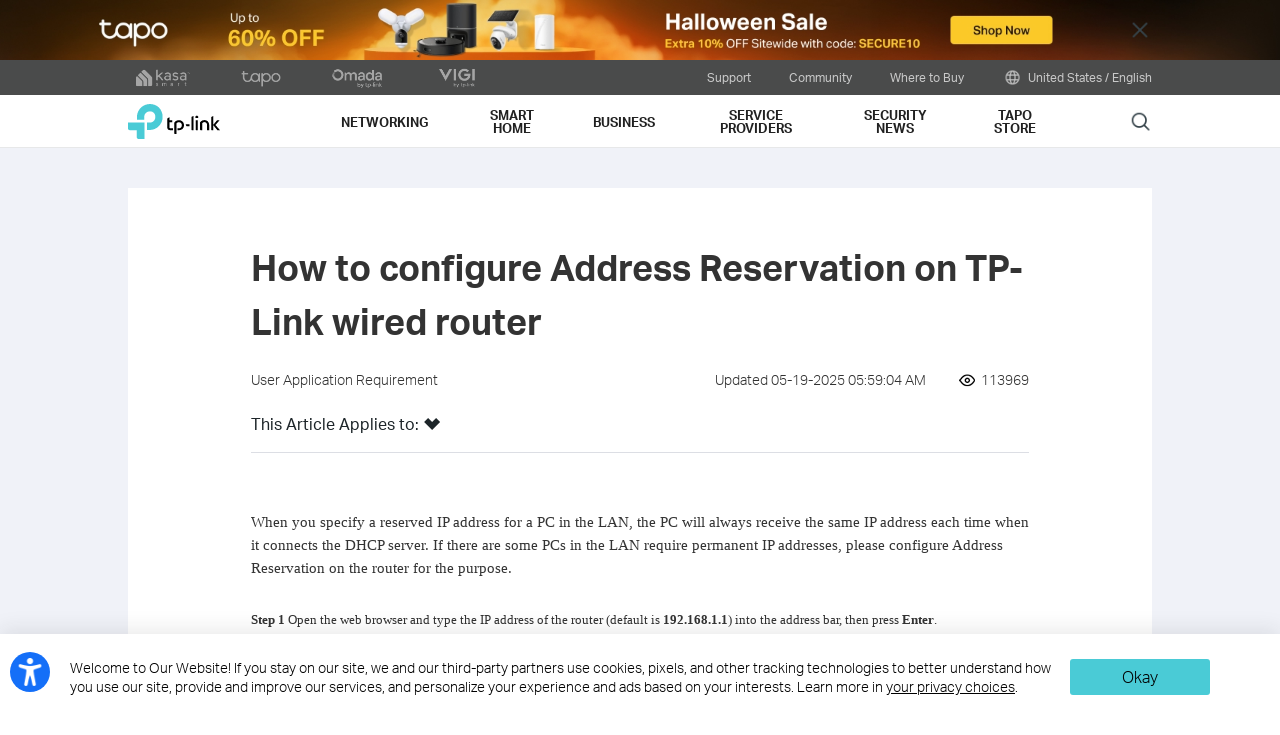

--- FILE ---
content_type: text/html; charset=UTF-8
request_url: https://www.tp-link.com/us/support/faq/187/
body_size: 22311
content:
<!DOCTYPE html>
<html dir="ltr" lang="en-us" xml:lang="en-us" class="lang-en-us site-3 ">
<head>
  <meta charset="utf-8">
  <link rel="canonical" href="https://www.tp-link.com/us/support/faq/187/" />
  <meta name="viewport" content="width=device-width, initial-scale=1, maximum-scale=5, user-scalable=yes" />
  <meta http-equiv="X-UA-Compatible" content="IE=edge,chrome=1" />
  <meta name="Lang" content="en-us" value="en-us" />
  <meta name="SiteID" content="3" value="3" />
  <meta name="AppPath" content="us" value="us" />
  <title>How to configure Address Reservation on TP-Link wired router</title>
    <meta name="description" content="How to configure Address Reservation on TP-Link wired router" />
    <link rel="shortcut icon" href="https://static.tp-link.com/favicon.ico" type="image/x-icon" />
    <!--[if lt IE 9]><script src="https://static.tp-link.com/assets/js/hack/html5shiv.js"></script><script src="https://static.tp-link.com/assets/js/hack/selectivizr-min.js"></script><![endif]-->
    <link rel="stylesheet"  href="https://static.tp-link.com/assets/css/article.css?202411" />
  <script src="https://static.tp-link.com/assets/js/jquery/jquery-1.9.1.min.js"></script>
  <script src="https://static.tp-link.com/assets/js/article.js?202411"></script>
      <script src="https://static.tp-link.com/app/assets/js/params.js"></script>
</head>
<body class="no-viewport ">
  <div class="page-content-wrapper">
    <!--[if lte IE 9]>
<p style="text-align:center;padding:0.5em 6%;margin:0;color:#fefefe;background:#aaa;">You are using an outdated browser. Please <a href="http://www.microsoft.com/download/internet-explorer.aspx" target="_blank">upgrade your browser</a> to improve your experience.</p>
<![endif]-->
<link rel="stylesheet" href="https://static.tp-link.com/assets/css/common.css?20250718" />
  <noscript><p style="text-align:center;padding:0.5em 6%;margin:0;color:#fefefe;background:#aaa;">Your browser does not support JavaScript. Please turn it on for the best experience.</p></noscript>
  <script src="https://static.tp-link.com/res/js/pageext/main.js?20250702"></script>
<style>
.widgets-top-banner{position:relative;background-color:#fff;background-image:url("https://static.tp-link.com/upload/menu/2510_Halloween_DTC_Banners_Campaign_Web_Top_Strip_Banner_2560x80_v1b_(2)_20251028022755m.jpg");background-position:50% 50%;background-repeat:no-repeat;background-size:auto 100%;text-align:center;font-size:16px;height:5em;overflow:hidden;}
.widgets-top-banner .widgets-top-banner-link{color:inherit;text-decoration:none;position:absolute;top:0;left:0;right:0;bottom:0;}
.widgets-top-banner .widgets-top-banner-container{position:absolute;left:0;right:0;top:50%;transform:translateY(-50%);max-width:85.375em;margin:0 auto;padding:0 2em;box-sizing:border-box;}
.widgets-top-banner .widgets-top-banner-text{font-size:1em;line-height:1.2;font-weight:700;}
.widgets-top-banner .widgets-top-banner-close{border:none;color:transparent;cursor:pointer;position:absolute;top:50%;left:50%;width:2em;height:2em;background:url(https://static.tp-link.com/assets/images/icon/close-black.png) 50% 50%/100% no-repeat;margin:-1em 0 0 40.6875em;}
@media (max-width:1680px){.widgets-top-banner{font-size:14px;}}
@media (max-width:1440px){.widgets-top-banner{font-size:12px;}}
@media (max-width:1024px){
  .widgets-top-banner .widgets-top-banner-container{margin:0 20px;}
  .widgets-top-banner .widgets-top-banner-close{width:2.5em;height:2.5em;left:auto;right:20px;margin:-1.25em -0.25em 0;}
}
@media (max-width:736px){
  .widgets-top-banner{font-size:10.35px;height:20vw;background-size:cover;background-image:url("https://static.tp-link.com/upload/menu/2510_Halloween_DTC_Banners_Campaign_Mobile_Top_Strip_Banner_640x100_v1b_20251028025044l.jpg");}
  .widgets-top-banner .widgets-top-banner-container{padding:1.5em 0;margin:0 3em;}
  .widgets-top-banner .widgets-top-banner-close{right:0;width:3em;height:auto;margin:0;top:0;bottom:0;}
  .widgets-top-banner.no-mobile-img{height:auto;}
  .widgets-top-banner.no-mobile-img a{position:relative;}
  .widgets-top-banner.no-mobile-img .widgets-top-banner-container{position:relative;top:auto;left:auto;right:auto;bottom:auto;transform:none;}
}
@media (max-width:414px){.widgets-top-banner{font-size:2.5vw;}}
</style>
<div class="widgets-top-banner " data-pc="https://static.tp-link.com/upload/menu/2510_Halloween_DTC_Banners_Campaign_Web_Top_Strip_Banner_2560x80_v1b_(2)_20251028022755m.jpg" data-mobile="https://static.tp-link.com/upload/menu/2510_Halloween_DTC_Banners_Campaign_Mobile_Top_Strip_Banner_640x100_v1b_20251028025044l.jpg">
  <a data-vars-event-label="https://us.store.tp-link.com/s/halloween_sale_tpl_top_banner" href="https://us.store.tp-link.com/s/halloween_sale_tpl_top_banner"  target="_blank" class="widgets-top-banner-link ga-click" data-vars-event-category="Widgets-TopBanner-Button" aria-label="WiFi8">
  </a>
	<button class="widgets-top-banner-close ga-click" data-vars-event-category="Widgets-TopBanner-Close">Close</button>
</div>
<header class="tp-soho-header" id="headerContainer">
  <a href="#main-content" class="tp-ada-hidden skip-to-main-button" lang="en">Click to skip the navigation bar</a>
  <div id="tp-top">
    <div class="tp-container">
      <div class="tp-container-inner">
        <div class="tp-top-brand">
          <ul class="tp-top-brand-list">
                <li class="tp-top-list-item tp-top-brand-item">
                  <a aria-label="kasa official website " class="ga-click tp-top-link tp-top-logo icon-upper-menu-kasa" data-vars-event-category="SOHO_Header-Brand_kasa" data-vars-event-label="https://www.kasasmart.com/us" href="https://www.kasasmart.com/us">&nbsp;</a>
                </li>
                <li class="tp-top-list-item tp-top-brand-item">
                  <a aria-label="tapo official website " class="ga-click tp-top-link tp-top-logo icon-upper-menu-tapo" data-vars-event-category="SOHO_Header-Brand_tapo" data-vars-event-label="https://www.tapo.com/us/" href="https://www.tapo.com/us/">&nbsp;</a>
                </li>
                <li class="tp-top-list-item tp-top-brand-item">
                  <a aria-label="omada official website " class="ga-click tp-top-link tp-top-logo icon-upper-menu-omada" data-vars-event-category="SOHO_Header-Brand_omada" data-vars-event-label="https://www.omadanetworks.com" href="https://www.omadanetworks.com">&nbsp;</a>
                </li>
                <li class="tp-top-list-item tp-top-brand-item">
                  <a aria-label="VIGI official website " class="ga-click tp-top-link tp-top-logo icon-upper-menu-vigi" data-vars-event-category="SOHO_Header-Brand_VIGI" data-vars-event-label="https://www.vigi.com/us/" href="https://www.vigi.com/us/">&nbsp;</a>
                </li>
          </ul>
        </div>
        <div class="tp-top-site">
            <span data-id="function-support">
              <a   class="tp-top-link ga-click" data-vars-event-category="SOHO_Header-Menu_function-support" data-vars-event-label="/us/support/" href="/us/support/">Support</a>
                <img role="button" aria-expanded="false" class="arrow-img tp-ada-hiddenButton" tabindex="0" src="https://static.tp-link.com/assets/images/icon/arrow-white-down.svg" alt="Support">
              <div class="tp-top-sub-nav">
                <ol>
                  <li><a class="ga-click" data-vars-event-category="SOHO_Header-Menu_function-all-support" data-vars-event-label="/us/support/" href="/us/support/">All Support</a></li>
                  <li><a class="ga-click" data-vars-event-category="SOHO_Header-Menu_function-download-center" data-vars-event-label="/us/support/download/" href="/us/support/download/">Download Center</a></li>
                  <li><a class="ga-click" data-vars-event-category="SOHO_Header-Menu_function-video" data-vars-event-label="/us/support/setup-video/" href="/us/support/setup-video/">Support Videos</a></li>
                  <li><a class="ga-click" data-vars-event-category="SOHO_Header-Menu_function-faqs" data-vars-event-label="/us/support/faq/" href="/us/support/faq/">FAQs</a></li>
                  <li><a class="ga-click" data-vars-event-category="SOHO_Header-Menu_function-forum" data-vars-event-label="https://community.tp-link.com" href="https://community.tp-link.com">TP-Link Community</a></li>
                  <li><a class="ga-click" data-vars-event-category="SOHO_Header-Menu_function-tech-support" data-vars-event-label="/us/support/contact-technical-support/" href="/us/support/contact-technical-support/">Contact Technical Support</a></li>
                </ol>
              </div>
            </span>
            <span data-id="function-community">
              <a   class="tp-top-link ga-click" data-vars-event-category="SOHO_Header-Menu_function-community" data-vars-event-label="https://community.tp-link.com" href="https://community.tp-link.com">Community</a>
                <img role="button" aria-expanded="false" class="arrow-img tp-ada-hiddenButton" tabindex="0" src="https://static.tp-link.com/assets/images/icon/arrow-white-down.svg" alt="Community">
              <div class="tp-top-sub-nav">
                <ol>
                  <li><a class="ga-click" data-vars-event-category="SOHO_Header-Menu_function-community-for home" data-vars-event-label="https://community.tp-link.com/us/home" href="https://community.tp-link.com/us/home">For Home</a></li>
                  <li><a class="ga-click" data-vars-event-category="SOHO_Header-Menu_function-community-for-smart-home" data-vars-event-label="https://community.tp-link.com/us/smart-home" href="https://community.tp-link.com/us/smart-home">For Smart Home</a></li>
                  <li><a class="ga-click" data-vars-event-category="SOHO_Header-Menu_function-community-for-business" data-vars-event-label="https://community.tp-link.com/en/business" href="https://community.tp-link.com/en/business">For Business</a></li>
                  <li><a class="ga-click" data-vars-event-category="SOHO_Header-Menu_function-brank-ambassador" data-vars-event-label="https://www.tp-link.com/us/brandambassador/" href="https://www.tp-link.com/us/brandambassador/">Brand Ambassador</a></li>
                </ol>
              </div>
            </span>
            <span data-id="function-whereToBuy">
              <a   tabindex="0" role="button" class="tp-top-link ga-click" data-vars-event-category="SOHO_Header-Menu_function-whereToBuy" data-vars-event-label="">Where to Buy</a>
                <img role="button" aria-expanded="false" class="arrow-img tp-ada-hiddenButton" tabindex="0" src="https://static.tp-link.com/assets/images/icon/arrow-white-down.svg" alt="Where to Buy">
              <div class="tp-top-sub-nav">
                <ol>
                  <li><a class="ga-click" data-vars-event-category="SOHO_Header-Menu_function-online-stores" data-vars-event-label="/us/where-to-buy/#Online Stores" href="/us/where-to-buy/#Online Stores">Online Stores</a></li>
                  <li><a class="ga-click" data-vars-event-category="SOHO_Header-Menu_function-distributors" data-vars-event-label="/us/where-to-buy/#Distribution Partners" href="/us/where-to-buy/#Distribution Partners">Distribution Partners</a></li>
                  <li><a class="ga-click" data-vars-event-category="SOHO_Header-Menu_function-retails" data-vars-event-label="/us/where-to-buy/#Retailers" href="/us/where-to-buy/#Retailers">Retailers</a></li>
                  <li><a class="ga-click" data-vars-event-category="SOHO_Header-Menu_function-resellers" data-vars-event-label="/us/where-to-buy/#Reseller Partners" href="/us/where-to-buy/#Reseller Partners">Reseller Partners</a></li>
                  <li><a class="ga-click" data-vars-event-category="SOHO_Header-Menu_function-solution" data-vars-event-label="/us/where-to-buy/#Solution Partners" href="/us/where-to-buy/#Solution Partners">Solution Partners</a></li>
                </ol>
              </div>
            </span>
          <span>
            <a data-vars-event-category="SOHO_Header-ChooseLocation" data-vars-event-label="/us/choose-your-location/" href="/us/choose-your-location/" class="tp-top-link ga-click">
              <i class="tp-global"></i>
              United States / English</a>
          </span>
        </div>
      </div>
    </div>
  </div>
  <div class="tp-soho-header-main">
    <div class="tp-container tp-soho-header-container">
      <div class="tp-soho-logo-box">
        <a aria-label="TP-Link, Reliably Smart" class="ga-click tp-soho-logo" data-vars-event-category="SOHO_Header-Logo" data-vars-event-label="/us/" href="/us/">TP-Link, Reliably Smart</a>
      </div>
      <div class="tp-soho-header-box">
        <nav class="tp-soho-nav-box">
          <ul class="tp-soho-nav">
            <li class="tp-soho-nav-li" data-id="for-home" >
                <span class="tp-soho-firstmenu">
                  <span>Networking</span>
                </span>

                <img role="button" aria-expanded="false" class="arrow-img tp-ada-hiddenButton" tabindex="0" src="https://static.tp-link.com/assets/images/icon/arrow-gray-down.svg" alt=" Networking menu">
                <div class="tp-soho-sub-nav">
                <div class="tp-soho-sub-menu">
                  <div class="tp-container">
                    <div class="tp-container-inner">
                      <ul class="tp-soho-sub-menu-list">
                          <li>
                            
                            <a class="ga-click" data-vars-event-category="SOHO_Header-Menu_bulletin-wifi7" data-vars-event-label="/us/wifi7/" href="/us/wifi7/">WiFi 7</a>
                          </li>
                          <li>
                            <span class="line"></span>
                          </li>
                          <li>
                            
                            <a class="ga-click" data-vars-event-category="SOHO_Header-Menu_bulletin-wifi6e" data-vars-event-label="/us/wifi-6e/" href="/us/wifi-6e/">Meet WiFi 6E</a>
                          </li>
                          <li>
                            <span class="line"></span>
                          </li>
                          <li>
                            
                            <a class="ga-click" data-vars-event-category="SOHO_Header-Menu_bulletin-onemesh" data-vars-event-label="/us/onemesh/" href="/us/onemesh/">OneMesh</a>
                          </li>
                          <li>
                            <span class="line"></span>
                          </li>
                          <li>
                            
                            <a class="ga-click" data-vars-event-category="SOHO_Header-Menu_bulletin--aidrivenmesh" data-vars-event-label="/us/mesh/ai-driven-mesh/" href="/us/mesh/ai-driven-mesh/">AI-Driven Mesh</a>
                          </li>
                          <li>
                            <span class="line"></span>
                          </li>
                          <li>
                            
                            <a class="ga-click" data-vars-event-category="SOHO_Header-Menu_bulletin-vpn" data-vars-event-label="/us/technology/vpn/" href="/us/technology/vpn/">VPN</a>
                          </li>
                      </ul>
                    </div>
                  </div>
                </div>
                <div>
                  <div class="tp-container">
                    <div class="tp-container-inner">
                      <div class="tp-soho-sub-list-wrapper">
                        <div class="tp-soho-sub-list">
                            <div class="tp-soho-sub-item">
                              <div class="tp-soho-sub-item-wrapper">
                                <div class="tp-soho-sub-item-img">
                                  <div class="tp-soho-sub-item-img-box">
                                    <a aria-label="Mesh WiFi" class="ga-click tp-soho-sub-item-img-link" data-vars-event-category="SOHO_Header-Menu_whole-home-wifi" data-vars-event-label="/us/whole-home-mesh/" href="/us/whole-home-mesh/" style='background-image:url("https://static.tp-link.com/deco_1594201901325q.png")'></a>
                                  </div>
                                </div>
                                <div class="tp-soho-sub-item-text">
                                  <p class="tp-soho-sub-item-title">
                                    <a class="ga-click" data-vars-event-category="SOHO_Header-Menu_whole-home-wifi" data-vars-event-label="/us/whole-home-mesh/" href="/us/whole-home-mesh/">Mesh WiFi</a>
                                  </p>
                                  <p class="tp-soho-sub-item-slogan">Wi-Fi for the whole home</p>
                                  <ul>
                                    <li><a class="ga-click" data-vars-event-category="SOHO_Header-Menu_deco-whole-home-wifi" data-vars-event-label="/us/whole-home-mesh/" href="/us/whole-home-mesh/">Deco Whole Home WiFi</a></li>
                                    <li><a class="ga-click" data-vars-event-category="SOHO_Header-Menu_deco" data-vars-event-label="/us/deco-mesh-wifi/product-family/" href="/us/deco-mesh-wifi/product-family/">Deco Systems</a></li>
                                  </ul>
                                </div>
                              </div>
                            </div>
                            <div class="tp-soho-sub-item">
                              <div class="tp-soho-sub-item-wrapper">
                                <div class="tp-soho-sub-item-img">
                                  <div class="tp-soho-sub-item-img-box">
                                    <a aria-label="Routers" class="ga-click tp-soho-sub-item-img-link" data-vars-event-category="SOHO_Header-Menu_new-routers" data-vars-event-label="/us/explore/wifi-router/" href="/us/explore/wifi-router/" style='background-image:url("https://static.tp-link.com/routers_1594201913021b.png")'></a>
                                  </div>
                                </div>
                                <div class="tp-soho-sub-item-text">
                                  <p class="tp-soho-sub-item-title">
                                    <a class="ga-click" data-vars-event-category="SOHO_Header-Menu_new-routers" data-vars-event-label="/us/explore/wifi-router/" href="/us/explore/wifi-router/">Routers</a>
                                  </p>
                                  <p class="tp-soho-sub-item-slogan">Create a fast and reliable Wi-Fi</p>
                                  <ul>
                                    <li><a class="ga-click" data-vars-event-category="SOHO_Header-Menu_wi-fi-routers" data-vars-event-label="/us/home-networking/wifi-router/" href="/us/home-networking/wifi-router/">WiFi Routers</a></li>
                                    <li><a class="ga-click" data-vars-event-category="SOHO_Header-Menu_wifi-7-routers" data-vars-event-label="/us/home-networking/wifi-router/?filterby=6271" href="/us/home-networking/wifi-router/?filterby=6271">WiFi 7 Routers</a></li>
                                    <li><a class="ga-click" data-vars-event-category="SOHO_Header-Menu_wifi6-routers" data-vars-event-label="/us/home-networking/wifi-router/?filterby=5730" href="/us/home-networking/wifi-router/?filterby=5730">WiFi 6 Routers</a></li>
                                    <li><a class="ga-click" data-vars-event-category="SOHO_Header-Menu_" data-vars-event-label="/us/home-networking/wifi-router/?filterby=AND%7C6111%7C6112" href="/us/home-networking/wifi-router/?filterby=AND%7C6111%7C6112">VPN Routers</a></li>
                                    <li><a class="ga-click" data-vars-event-category="SOHO_Header-Menu_gaming-routers" data-vars-event-label="/us/home-networking/wifi-router/?filterby=5748" href="/us/home-networking/wifi-router/?filterby=5748">Gaming Routers</a></li>
                                    <li><a class="ga-click" data-vars-event-category="SOHO_Header-Menu_portable-travel-routers" data-vars-event-label="/us/home-networking/wifi-router/?filterby=5973" href="/us/home-networking/wifi-router/?filterby=5973">Portable Travel Routers</a></li>
                                  </ul>
                                </div>
                              </div>
                            </div>
                            <div class="tp-soho-sub-item">
                              <div class="tp-soho-sub-item-wrapper">
                                <div class="tp-soho-sub-item-img">
                                  <div class="tp-soho-sub-item-img-box">
                                    <a aria-label="Network Expansion" class="ga-click tp-soho-sub-item-img-link" data-vars-event-category="SOHO_Header-Menu_network-expansion" data-vars-event-label="/us/home-networking/all-network-expansion/" href="/us/home-networking/all-network-expansion/" style='background-image:url("https://static.tp-link.com/expansions_1594201987010a.png")'></a>
                                  </div>
                                </div>
                                <div class="tp-soho-sub-item-text">
                                  <p class="tp-soho-sub-item-title">
                                    <a class="ga-click" data-vars-event-category="SOHO_Header-Menu_network-expansion" data-vars-event-label="/us/home-networking/all-network-expansion/" href="/us/home-networking/all-network-expansion/">Network Expansion</a>
                                  </p>
                                  <p class="tp-soho-sub-item-slogan">Easy ways to expand and enhance your network</p>
                                  <ul>
                                    <li><a class="ga-click" data-vars-event-category="SOHO_Header-Menu_range-extenders" data-vars-event-label="/us/home-networking/range-extender/" href="/us/home-networking/range-extender/">Range Extenders</a></li>
                                    <li><a class="ga-click" data-vars-event-category="SOHO_Header-Menu_powerline" data-vars-event-label="/us/home-networking/powerline/" href="/us/home-networking/powerline/">Powerline</a></li>
                                    <li><a class="ga-click" data-vars-event-category="SOHO_Header-Menu_access-points" data-vars-event-label="/us/home-networking/access-point/" href="/us/home-networking/access-point/">Access Points</a></li>
                                  </ul>
                                </div>
                              </div>
                            </div>
                            <div class="tp-soho-sub-item">
                              <div class="tp-soho-sub-item-wrapper">
                                <div class="tp-soho-sub-item-img">
                                  <div class="tp-soho-sub-item-img-box">
                                    <a aria-label="Festa" class="ga-click tp-soho-sub-item-img-link" data-vars-event-category="SOHO_Header-Menu_new-soho-festa" data-vars-event-label="/us/landing/festa/" href="/us/landing/festa/" style='background-image:url("https://static.tp-link.com/upload/menu/Festa@3x_20240611011709s.png")'></a>
                                  </div>
                                </div>
                                <div class="tp-soho-sub-item-text">
                                  <p class="tp-soho-sub-item-title">
                                    <a class="ga-click" data-vars-event-category="SOHO_Header-Menu_new-soho-festa" data-vars-event-label="/us/landing/festa/" href="/us/landing/festa/">Festa</a>
                                  </p>
                                  <p class="tp-soho-sub-item-slogan">The Networking Solution Built for Small Businesses and Prosumers</p>
                                  <ul>
                                    <li><a class="ga-click" data-vars-event-category="SOHO_Header-Menu_new-what-is-festa" data-vars-event-label="/us/landing/festa/" href="/us/landing/festa/">What is Festa?</a></li>
                                    <li><a class="ga-click" data-vars-event-category="SOHO_Header-Menu_new-b2b-soho-festa-access-point" data-vars-event-label="/us/business-networking/soho-festa-access-point/" href="/us/business-networking/soho-festa-access-point/">WiFi</a></li>
                                    <li><a class="ga-click" data-vars-event-category="SOHO_Header-Menu_new-b2b-soho-festa-switch" data-vars-event-label="/us/business-networking/soho-festa-switch/" href="/us/business-networking/soho-festa-switch/">Switches</a></li>
                                    <li><a class="ga-click" data-vars-event-category="SOHO_Header-Menu_new-b2b-soho-festa-gateway" data-vars-event-label="/us/business-networking/soho-festa-gateway/" href="/us/business-networking/soho-festa-gateway/">Gateways</a></li>
                                    <li><a class="ga-click" data-vars-event-category="SOHO_Header-Menu_new-smb-href-soho-festa-all-product" data-vars-event-label="/us/business-networking/all-soho-festa/" href="/us/business-networking/all-soho-festa/">All Products</a></li>
                                  </ul>
                                </div>
                              </div>
                            </div>
                          </div>
                          <div class="tp-soho-sub-list">
                            <div class="tp-soho-sub-item">
                              <div class="tp-soho-sub-item-wrapper">
                                <div class="tp-soho-sub-item-img">
                                  <div class="tp-soho-sub-item-img-box">
                                    <a aria-label="Accessories" class="ga-click tp-soho-sub-item-img-link" data-vars-event-category="SOHO_Header-Menu_new-accessories" data-vars-event-label="/us/home-networking/all-accessories/" href="/us/home-networking/all-accessories/" style='background-image:url("https://static.tp-link.com/accessories_1594202064795y.png")'></a>
                                  </div>
                                </div>
                                <div class="tp-soho-sub-item-text">
                                  <p class="tp-soho-sub-item-title">
                                    <a class="ga-click" data-vars-event-category="SOHO_Header-Menu_new-accessories" data-vars-event-label="/us/home-networking/all-accessories/" href="/us/home-networking/all-accessories/">Accessories</a>
                                  </p>
                                  <p class="tp-soho-sub-item-slogan">Everything else you need for a connected lifestyle</p>
                                  <ul>
                                    <li><a class="ga-click" data-vars-event-category="SOHO_Header-Menu_usb-hubs" data-vars-event-label="/us/home-networking/usb-hub/" href="/us/home-networking/usb-hub/">USB Hubs</a></li>
                                    <li><a class="ga-click" data-vars-event-category="SOHO_Header-Menu_usb-converters" data-vars-event-label="/us/home-networking/usb-converter/" href="/us/home-networking/usb-converter/">USB Converters</a></li>
                                    <li><a class="ga-click" data-vars-event-category="SOHO_Header-Menu_bluetooth-receivers" data-vars-event-label="/us/home-networking/bluetooth-reciever/" href="/us/home-networking/bluetooth-reciever/">Bluetooth Receivers</a></li>
                                  </ul>
                                </div>
                              </div>
                            </div>
                            <div class="tp-soho-sub-item">
                              <div class="tp-soho-sub-item-wrapper">
                                <div class="tp-soho-sub-item-img">
                                  <div class="tp-soho-sub-item-img-box">
                                    <a aria-label="Home Office Networking" class="ga-click tp-soho-sub-item-img-link" data-vars-event-category="SOHO_Header-Menu_soho-home-office-networking" data-vars-event-label="/us/business-networking/all-soho-switch/" href="/us/business-networking/all-soho-switch/" style='background-image:url("https://static.tp-link.com/upload/menu/导航SOHO_Networking_20240129024534d.png")'></a>
                                  </div>
                                </div>
                                <div class="tp-soho-sub-item-text">
                                  <p class="tp-soho-sub-item-title">
                                    <a class="ga-click" data-vars-event-category="SOHO_Header-Menu_soho-home-office-networking" data-vars-event-label="/us/business-networking/all-soho-switch/" href="/us/business-networking/all-soho-switch/">Home Office Networking</a>
                                  </p>
                                  <p class="tp-soho-sub-item-slogan">The easy-to-use solution for Home Office networking</p>
                                  <ul>
                                    <li><a class="ga-click" data-vars-event-category="SOHO_Header-Menu_b2b-home-soho-switch-unmanaged" data-vars-event-label="/us/business-networking/soho-switch-unmanaged/" href="/us/business-networking/soho-switch-unmanaged/">Unmanaged Switches</a></li>
                                    <li><a class="ga-click" data-vars-event-category="SOHO_Header-Menu_soho-home-soho-switch-easy-smart" data-vars-event-label="/us/business-networking/soho-switch-easy-smart/" href="/us/business-networking/soho-switch-easy-smart/">Easy Smart Switches</a></li>
                                  </ul>
                                </div>
                              </div>
                            </div>
                            <div class="tp-soho-sub-item">
                              <div class="tp-soho-sub-item-wrapper">
                                <div class="tp-soho-sub-item-img">
                                  <div class="tp-soho-sub-item-img-box">
                                    <a aria-label="Adapters" class="ga-click tp-soho-sub-item-img-link" data-vars-event-category="SOHO_Header-Menu_all-adapter" data-vars-event-label="/us/home-networking/all-adapter/" href="/us/home-networking/all-adapter/" style='background-image:url("https://static.tp-link.com/adapters_1594202045743d.png")'></a>
                                  </div>
                                </div>
                                <div class="tp-soho-sub-item-text">
                                  <p class="tp-soho-sub-item-title">
                                    <a class="ga-click" data-vars-event-category="SOHO_Header-Menu_all-adapter" data-vars-event-label="/us/home-networking/all-adapter/" href="/us/home-networking/all-adapter/">Adapters</a>
                                  </p>
                                  <p class="tp-soho-sub-item-slogan">Equip your devices for a faster Wi-Fi</p>
                                  <ul>
                                    <li><a class="ga-click" data-vars-event-category="SOHO_Header-Menu_pci-adapters" data-vars-event-label="/us/home-networking/pci-adapter/" href="/us/home-networking/pci-adapter/">PCIe Adapters</a></li>
                                    <li><a class="ga-click" data-vars-event-category="SOHO_Header-Menu_usb-adapters" data-vars-event-label="/us/home-networking/usb-adapter/" href="/us/home-networking/usb-adapter/">USB Adapters</a></li>
                                  </ul>
                                </div>
                              </div>
                            </div>
                        </div>
                      </div>
                    </div>
                  </div>
                </div>
              </div>
            </li>
            <li class="tp-soho-nav-li" data-id="smart-home" >
                <span class="tp-soho-firstmenu">
                  <span>Smart Home</span>
                </span>

                <img role="button" aria-expanded="false" class="arrow-img tp-ada-hiddenButton" tabindex="0" src="https://static.tp-link.com/assets/images/icon/arrow-gray-down.svg" alt=" Smart Home menu">
                <div class="tp-soho-sub-nav">
                <div class="tp-soho-sub-menu">
                  <div class="tp-container">
                    <div class="tp-container-inner">
                      <ul class="tp-soho-sub-menu-list">
                          <li>
                            <i class="tp-soho-sub-menu-item-icon">&nbsp;</i>
                            <a class="ga-click" data-vars-event-category="SOHO_Header-Menu_bulletin-kasa" data-vars-event-label="https://www.kasasmart.com/us" href="https://www.kasasmart.com/us">Kasa Smart</a>
                          </li>
                          <li>
                            <span class="line"></span>
                          </li>
                          <li>
                            
                            <a class="ga-click" data-vars-event-category="SOHO_Header-Menu_bulletin-tapo" data-vars-event-label="https://www.tapo.com/us/" href="https://www.tapo.com/us/">Tapo Smart</a>
                          </li>
                          <li>
                            <span class="line"></span>
                          </li>
                          <li>
                            
                            <a class="ga-click" data-vars-event-category="SOHO_Header-Menu_bulletin-best-solar-powered-security-cameras" data-vars-event-label="https://www.tapo.com/us/news/429/" href="https://www.tapo.com/us/news/429/"><span style="color:#4acbd6">Best Solar-Powered Security Cameras 2024</span></a>
                          </li>
                          <li>
                            <span class="line"></span>
                          </li>
                          <li>
                            
                            <a class="ga-click" data-vars-event-category="SOHO_Header-Menu_bulletin-apple-homekit" data-vars-event-label="/us/promotion/apple-homekit/" href="/us/promotion/apple-homekit/">Apple HomeKit</a>
                          </li>
                          <li>
                            <span class="line"></span>
                          </li>
                          <li>
                            
                            <a class="ga-click" data-vars-event-category="SOHO_Header-Menu_bulletin-Matter" data-vars-event-label="/us/technology/matter/" href="/us/technology/matter/">Matter</a>
                          </li>
                      </ul>
                    </div>
                  </div>
                </div>
                <div>
                  <div class="tp-container">
                    <div class="tp-container-inner">
                      <div class="tp-soho-sub-list-wrapper">
                        <div class="tp-soho-sub-list">
                            <div class="tp-soho-sub-item">
                              <div class="tp-soho-sub-item-wrapper">
                                <div class="tp-soho-sub-item-img">
                                  <div class="tp-soho-sub-item-img-box">
                                    <a aria-label="Smart Cameras" class="ga-click tp-soho-sub-item-img-link" data-vars-event-category="SOHO_Header-Menu_cloud-cameras" data-vars-event-label="/us/home-networking/cloud-camera/" href="/us/home-networking/cloud-camera/" style='background-image:url("https://static.tp-link.com/home-security_1594202083220f.png")'></a>
                                  </div>
                                </div>
                                <div class="tp-soho-sub-item-text">
                                  <p class="tp-soho-sub-item-title">
                                    <a class="ga-click" data-vars-event-category="SOHO_Header-Menu_cloud-cameras" data-vars-event-label="/us/home-networking/cloud-camera/" href="/us/home-networking/cloud-camera/">Smart Cameras</a>
                                  </p>
                                  <p class="tp-soho-sub-item-slogan">Keeping an eye on what matters</p>
                                </div>
                              </div>
                            </div>
                            <div class="tp-soho-sub-item">
                              <div class="tp-soho-sub-item-wrapper">
                                <div class="tp-soho-sub-item-img">
                                  <div class="tp-soho-sub-item-img-box">
                                    <a aria-label="Smart Plugs" class="ga-click tp-soho-sub-item-img-link" data-vars-event-category="SOHO_Header-Menu_smart-plugs" data-vars-event-label="/us/home-networking/smart-plug/" href="/us/home-networking/smart-plug/" style='background-image:url("https://static.tp-link.com/smart-plug_1594202097695l.jpg")'></a>
                                  </div>
                                </div>
                                <div class="tp-soho-sub-item-text">
                                  <p class="tp-soho-sub-item-title">
                                    <a class="ga-click" data-vars-event-category="SOHO_Header-Menu_smart-plugs" data-vars-event-label="/us/home-networking/smart-plug/" href="/us/home-networking/smart-plug/">Smart Plugs</a>
                                  </p>
                                  <p class="tp-soho-sub-item-slogan">Smarten up your home devices</p>
                                </div>
                              </div>
                            </div>
                            <div class="tp-soho-sub-item">
                              <div class="tp-soho-sub-item-wrapper">
                                <div class="tp-soho-sub-item-img">
                                  <div class="tp-soho-sub-item-img-box">
                                    <a aria-label="Smart Switches" class="ga-click tp-soho-sub-item-img-link" data-vars-event-category="SOHO_Header-Menu_home-smart-switches" data-vars-event-label="/us/home-networking/smart-switch/" href="/us/home-networking/smart-switch/" style='background-image:url("https://static.tp-link.com/smart-switches_1594202137573s.png")'></a>
                                  </div>
                                </div>
                                <div class="tp-soho-sub-item-text">
                                  <p class="tp-soho-sub-item-title">
                                    <a class="ga-click" data-vars-event-category="SOHO_Header-Menu_home-smart-switches" data-vars-event-label="/us/home-networking/smart-switch/" href="/us/home-networking/smart-switch/">Smart Switches</a>
                                  </p>
                                  <p class="tp-soho-sub-item-slogan">More than just on and off</p>
                                </div>
                              </div>
                            </div>
                            <div class="tp-soho-sub-item">
                              <div class="tp-soho-sub-item-wrapper">
                                <div class="tp-soho-sub-item-img">
                                  <div class="tp-soho-sub-item-img-box">
                                    <a aria-label="Smart Lighting" class="ga-click tp-soho-sub-item-img-link" data-vars-event-category="SOHO_Header-Menu_smart-bulbs" data-vars-event-label="/us/home-networking/smart-bulb/" href="/us/home-networking/smart-bulb/" style='background-image:url("https://static.tp-link.com/upload/menu/KL430_KL130_20220516220410v.png")'></a>
                                  </div>
                                </div>
                                <div class="tp-soho-sub-item-text">
                                  <p class="tp-soho-sub-item-title">
                                    <a class="ga-click" data-vars-event-category="SOHO_Header-Menu_smart-bulbs" data-vars-event-label="/us/home-networking/smart-bulb/" href="/us/home-networking/smart-bulb/">Smart Lighting</a>
                                  </p>
                                  <p class="tp-soho-sub-item-slogan">Light for every occasion</p>
                                </div>
                              </div>
                            </div>
                          </div>
                          <div class="tp-soho-sub-list">
                            <div class="tp-soho-sub-item">
                              <div class="tp-soho-sub-item-wrapper">
                                <div class="tp-soho-sub-item-img">
                                  <div class="tp-soho-sub-item-img-box">
                                    <a aria-label="Smart Robot Vacuums" class="ga-click tp-soho-sub-item-img-link" data-vars-event-category="SOHO_Header-Menu_smart-robot-vacuum" data-vars-event-label="/us/smart-home/all-robot-vacuum/" href="/us/smart-home/all-robot-vacuum/" style='background-image:url("https://static.tp-link.com/upload/menu/Tapo-RV30-Plus(EU)1.0-R-Package_20221028092209u.png")'></a>
                                  </div>
                                </div>
                                <div class="tp-soho-sub-item-text">
                                  <p class="tp-soho-sub-item-title">
                                    <a class="ga-click" data-vars-event-category="SOHO_Header-Menu_smart-robot-vacuum" data-vars-event-label="/us/smart-home/all-robot-vacuum/" href="/us/smart-home/all-robot-vacuum/">Smart Robot Vacuums</a>
                                  </p>
                                  <p class="tp-soho-sub-item-slogan">Everyday cleaning made easy</p>
                                  <ul>
                                    <li><a class="ga-click" data-vars-event-category="SOHO_Header-Menu_robot-vacuum" data-vars-event-label="/us/smart-home/robot-vacuum/" href="/us/smart-home/robot-vacuum/">Robot Vacuums</a></li>
                                    <li><a class="ga-click" data-vars-event-category="SOHO_Header-Menu_robot-vacuum-accessory" data-vars-event-label="/us/smart-home/robot-vacuum-accessory/" href="/us/smart-home/robot-vacuum-accessory/">Robot Vacuum Accessories</a></li>
                                  </ul>
                                </div>
                              </div>
                            </div>
                            <div class="tp-soho-sub-item">
                              <div class="tp-soho-sub-item-wrapper">
                                <div class="tp-soho-sub-item-img">
                                  <div class="tp-soho-sub-item-img-box">
                                    <a aria-label="Smart Sensors" class="ga-click tp-soho-sub-item-img-link" data-vars-event-category="SOHO_Header-Menu_smart-sensors" data-vars-event-label="/us/smart-home/smart-sensor/" href="/us/smart-home/smart-sensor/" style='background-image:url("https://static.tp-link.com/KT100_1610093967712f.jpg")'></a>
                                  </div>
                                </div>
                                <div class="tp-soho-sub-item-text">
                                  <p class="tp-soho-sub-item-title">
                                    <a class="ga-click" data-vars-event-category="SOHO_Header-Menu_smart-sensors" data-vars-event-label="/us/smart-home/smart-sensor/" href="/us/smart-home/smart-sensor/">Smart Sensors</a>
                                  </p>
                                  <p class="tp-soho-sub-item-slogan">Worry-free home automation</p>
                                </div>
                              </div>
                            </div>
                            <div class="tp-soho-sub-item">
                              <div class="tp-soho-sub-item-wrapper">
                                <div class="tp-soho-sub-item-img">
                                  <div class="tp-soho-sub-item-img-box">
                                    <a aria-label="Smart Hub" class="ga-click tp-soho-sub-item-img-link" data-vars-event-category="SOHO_Header-Menu_smart-hub" data-vars-event-label="/us/home-networking/smart-hub/" href="/us/home-networking/smart-hub/" style='background-image:url("https://static.tp-link.com/upload/menu/smarthub-icon3_20220802064131f.png")'></a>
                                  </div>
                                </div>
                                <div class="tp-soho-sub-item-text">
                                  <p class="tp-soho-sub-item-title">
                                    <a class="ga-click" data-vars-event-category="SOHO_Header-Menu_smart-hub" data-vars-event-label="/us/home-networking/smart-hub/" href="/us/home-networking/smart-hub/">Smart Hub</a>
                                  </p>
                                  <p class="tp-soho-sub-item-slogan">Seamlessly connect everything</p>
                                </div>
                              </div>
                            </div>
                            <div class="tp-soho-sub-item">
                              <div class="tp-soho-sub-item-wrapper">
                                <div class="tp-soho-sub-item-img">
                                  <div class="tp-soho-sub-item-img-box">
                                    <a aria-label="New Release" class="ga-click tp-soho-sub-item-img-link" data-vars-event-category="SOHO_Header-Menu_smart-new-release" data-vars-event-label="/us/smart-home/new-release/" href="/us/smart-home/new-release/" style='background-image:url("https://static.tp-link.com/upload/menu/KD110_20220421012231n.png")'></a>
                                  </div>
                                </div>
                                <div class="tp-soho-sub-item-text">
                                  <p class="tp-soho-sub-item-title">
                                    <a class="ga-click" data-vars-event-category="SOHO_Header-Menu_smart-new-release" data-vars-event-label="/us/smart-home/new-release/" href="/us/smart-home/new-release/">New Release</a>
                                  </p>
                                </div>
                              </div>
                            </div>
                        </div>
                      </div>
                    </div>
                  </div>
                </div>
              </div>
            </li>
            <li class="tp-soho-nav-li" data-id="for-business" >
                <a class="tp-soho-firstmenu ga-click" data-vars-event-category="SOHO_Header-Menu_for-business" data-vars-event-label="https://www.omadanetworks.com" href="https://www.omadanetworks.com">
                  <span>Business</span>
                </a>

                <img role="button" aria-expanded="false" class="arrow-img tp-ada-hiddenButton" tabindex="0" src="https://static.tp-link.com/assets/images/icon/arrow-gray-down.svg" alt=" Business menu">
                <div class="tp-soho-sub-nav">
                <div class="tp-soho-sub-menu">
                  <div class="tp-container">
                    <div class="tp-container-inner">
                      <ul class="tp-soho-sub-menu-list">
                          <li>
                            <i class="tp-soho-sub-menu-item-icon">&nbsp;</i>
                            <a class="ga-click" data-vars-event-category="SOHO_Header-Menu_bulletin-business" data-vars-event-label="https://www.omadanetworks.com/" href="https://www.omadanetworks.com/">Omada Homepage</a>
                          </li>
                          <li>
                            <span class="line"></span>
                          </li>
                          <li>
                            
                            <a class="ga-click" data-vars-event-category="SOHO_Header-Menu_bulletin-case-studies" data-vars-event-label="/us/business-networking/case-study/" href="/us/business-networking/case-study/">Omada Cases</a>
                          </li>
                          <li>
                            <span class="line"></span>
                          </li>
                          <li>
                            
                            <a class="ga-click" data-vars-event-category="SOHO_Header-Menu_bulletin-wifi7" data-vars-event-label="https://www.omadanetworks.com/us/business-networking/technology/wifi7/" href="https://www.omadanetworks.com/us/business-networking/technology/wifi7/"><span style="color:#00A870">Business WiFi 7</span></a>
                          </li>
                          <li>
                            <span class="line"></span>
                          </li>
                          <li>
                            
                            <a class="ga-click" data-vars-event-category="SOHO_Header-Menu_bulletin-partner" data-vars-event-label="https://partner.tp-link.com/us/" href="https://partner.tp-link.com/us/">Partner Program</a>
                          </li>
                          <li>
                            <span class="line"></span>
                          </li>
                          <li>
                            
                            <a class="ga-click" data-vars-event-category="SOHO_Header-Menu_bulletin-get-demo" data-vars-event-label="https://www.omadanetworks.com/us/landing/omada-demo-kit/" href="https://www.omadanetworks.com/us/landing/omada-demo-kit/"><span style="color:#00A870">50% Off Demo</span></a>
                          </li>
                      </ul>
                    </div>
                  </div>
                </div>
                <div>
                  <div class="tp-container">
                    <div class="tp-container-inner">
                      <div class="tp-soho-sub-list-wrapper">
                        <div class="tp-soho-sub-list">
                            <div class="tp-soho-sub-item">
                              <div class="tp-soho-sub-item-wrapper">
                                <div class="tp-soho-sub-item-img">
                                  <div class="tp-soho-sub-item-img-box">
                                    <a aria-label="Omada" class="ga-click tp-soho-sub-item-img-link" data-vars-event-category="SOHO_Header-Menu_omada-cloud-sdn" data-vars-event-label="https://www.omadanetworks.com/us/" href="https://www.omadanetworks.com/us/" style='background-image:url("https://static.tp-link.com/upload/menu/Omada_20241220024256b.png")'></a>
                                  </div>
                                </div>
                                <div class="tp-soho-sub-item-text">
                                  <p class="tp-soho-sub-item-title">
                                    <a class="ga-click" data-vars-event-category="SOHO_Header-Menu_omada-cloud-sdn" data-vars-event-label="https://www.omadanetworks.com/us/" href="https://www.omadanetworks.com/us/">Omada</a>
                                  </p>
                                  <p class="tp-soho-sub-item-slogan">The cloud networking solutions for small and medium business</p>
                                  <ul>
                                    <li><a class="ga-click" data-vars-event-category="SOHO_Header-Menu_smb-href-omada-cloud-sdn-what" data-vars-event-label="/us/omada-sdn/" href="/us/omada-sdn/">What is Omada?</a></li>
                                    <li><a class="ga-click" data-vars-event-category="SOHO_Header-Menu_omada-acces-points" data-vars-event-label="/us/business-networking/omada/wifi/" href="/us/business-networking/omada/wifi/">Wireless</a></li>
                                    <li><a class="ga-click" data-vars-event-category="SOHO_Header-Menu_omada-switch" data-vars-event-label="/us/business-networking/omada/switch/" href="/us/business-networking/omada/switch/">Switches</a></li>
                                    <li><a class="ga-click" data-vars-event-category="SOHO_Header-Menu_omada-router" data-vars-event-label="/us/business-networking/omada/router/" href="/us/business-networking/omada/router/">Gateways</a></li>
                                    <li><a class="ga-click" data-vars-event-category="SOHO_Header-Menu_omada-controllers" data-vars-event-label="/us/business-networking/omada/controller/" href="/us/business-networking/omada/controller/">Controllers</a></li>
                                    <li><a class="ga-click" data-vars-event-category="SOHO_Header-Menu_soho-smb-accessory" data-vars-event-label="/us/business-networking/omada/accessory/" href="/us/business-networking/omada/accessory/">Accessories</a></li>
                                    <li><a class="ga-click" data-vars-event-category="SOHO_Header-Menu_smb-href-omada-all-product" data-vars-event-label="/us/business-networking/all-omada/" href="/us/business-networking/all-omada/">All Products</a></li>
                                  </ul>
                                </div>
                              </div>
                            </div>
                            <div class="tp-soho-sub-item">
                              <div class="tp-soho-sub-item-wrapper">
                                <div class="tp-soho-sub-item-img">
                                  <div class="tp-soho-sub-item-img-box">
                                    <a aria-label="Omada Pro" class="ga-click tp-soho-sub-item-img-link" data-vars-event-category="SOHO_Header-Menu_omada-pro" data-vars-event-label="/us/business-networking/all-omada-pro/" href="/us/business-networking/all-omada-pro/" style='background-image:url("https://static.tp-link.com/upload/menu/Omada_Pro_20241220024219n.png")'></a>
                                  </div>
                                </div>
                                <div class="tp-soho-sub-item-text">
                                  <p class="tp-soho-sub-item-title">
                                    <a class="ga-click" data-vars-event-category="SOHO_Header-Menu_omada-pro" data-vars-event-label="/us/business-networking/all-omada-pro/" href="/us/business-networking/all-omada-pro/">Omada Pro</a>
                                  </p>
                                  <p class="tp-soho-sub-item-slogan">The intelligent cloud solution for enterprise networking</p>
                                  <ul>
                                    <li><a class="ga-click" data-vars-event-category="SOHO_Header-Menu_smb-href-omada pro-cloud-sdn-what" data-vars-event-label="/us/landing/omada-pro/" href="/us/landing/omada-pro/">What is Omada Pro?</a></li>
                                    <li><a class="ga-click" data-vars-event-category="SOHO_Header-Menu_omada-pro-access-point" data-vars-event-label="/us/business-networking/all-omada-pro-wifi/" href="/us/business-networking/all-omada-pro-wifi/">Wireless</a></li>
                                    <li><a class="ga-click" data-vars-event-category="SOHO_Header-Menu_omada-pro-switch" data-vars-event-label="/us/business-networking/all-omada-pro-switch/" href="/us/business-networking/all-omada-pro-switch/">Switches</a></li>
                                    <li><a class="ga-click" data-vars-event-category="SOHO_Header-Menu_omada-pro-router" data-vars-event-label="/us/business-networking/all-omada-pro-router/" href="/us/business-networking/all-omada-pro-router/">Gateways</a></li>
                                    <li><a class="ga-click" data-vars-event-category="SOHO_Header-Menu_omada-pro-controller" data-vars-event-label="/us/business-networking/all-omada-pro-controller/" href="/us/business-networking/all-omada-pro-controller/">Controllers</a></li>
                                    <li><a class="ga-click" data-vars-event-category="SOHO_Header-Menu_smb-href-omada-pro-all-product" data-vars-event-label="/us/business-networking/all-omada-pro/" href="/us/business-networking/all-omada-pro/">All Products</a></li>
                                  </ul>
                                </div>
                              </div>
                            </div>
                            <div class="tp-soho-sub-item">
                              <div class="tp-soho-sub-item-wrapper">
                                <div class="tp-soho-sub-item-img">
                                  <div class="tp-soho-sub-item-img-box">
                                    <a aria-label="Festa" class="ga-click tp-soho-sub-item-img-link" data-vars-event-category="SOHO_Header-Menu_us-soho-festa" data-vars-event-label="/us/landing/festa/" href="/us/landing/festa/" style='background-image:url("https://static.tp-link.com/upload/menu/Festa@3x_20240611011709s.png")'></a>
                                  </div>
                                </div>
                                <div class="tp-soho-sub-item-text">
                                  <p class="tp-soho-sub-item-title">
                                    <a class="ga-click" data-vars-event-category="SOHO_Header-Menu_us-soho-festa" data-vars-event-label="/us/landing/festa/" href="/us/landing/festa/">Festa</a>
                                  </p>
                                  <p class="tp-soho-sub-item-slogan">The Networking Solution Built for Small Businesses and Prosumers</p>
                                  <ul>
                                    <li><a class="ga-click" data-vars-event-category="SOHO_Header-Menu_" data-vars-event-label="/us/landing/festa/" href="/us/landing/festa/">What is Festa?</a></li>
                                    <li><a class="ga-click" data-vars-event-category="SOHO_Header-Menu_b2b-soho-festa-access-point" data-vars-event-label="/us/business-networking/soho-festa-access-point/" href="/us/business-networking/soho-festa-access-point/">WiFi</a></li>
                                    <li><a class="ga-click" data-vars-event-category="SOHO_Header-Menu_new-b2b-soho-festa-switch" data-vars-event-label="/us/business-networking/soho-festa-switch/" href="/us/business-networking/soho-festa-switch/">Switches</a></li>
                                    <li><a class="ga-click" data-vars-event-category="SOHO_Header-Menu_b2b-soho-festa-gateway" data-vars-event-label="/us/business-networking/soho-festa-gateway/" href="/us/business-networking/soho-festa-gateway/">Gateways</a></li>
                                    <li><a class="ga-click" data-vars-event-category="SOHO_Header-Menu_smb-href-soho-festa-all-product" data-vars-event-label="/us/business-networking/all-soho-festa/" href="/us/business-networking/all-soho-festa/">All Products</a></li>
                                  </ul>
                                </div>
                              </div>
                            </div>
                            <div class="tp-soho-sub-item">
                              <div class="tp-soho-sub-item-wrapper">
                                <div class="tp-soho-sub-item-img">
                                  <div class="tp-soho-sub-item-img-box">
                                    <a aria-label="VIGI" class="ga-click tp-soho-sub-item-img-link" data-vars-event-category="SOHO_Header-Menu_Suveillance" data-vars-event-label="https://www.vigi.com/us/" href="https://www.vigi.com/us/" style='background-image:url("https://static.tp-link.com/upload/menu/nav-VIGI_20231102070827c.png")'></a>
                                  </div>
                                </div>
                                <div class="tp-soho-sub-item-text">
                                  <p class="tp-soho-sub-item-title">
                                    <a class="ga-click" data-vars-event-category="SOHO_Header-Menu_Suveillance" data-vars-event-label="https://www.vigi.com/us/" href="https://www.vigi.com/us/">VIGI</a>
                                  </p>
                                  <p class="tp-soho-sub-item-slogan">The smart surveillance solution for small and medium business</p>
                                  <ul>
                                    <li><a class="ga-click" data-vars-event-category="SOHO_Header-Menu_vigi-network-camera" data-vars-event-label="https://www.vigi.com/us/business-networking/vigi-network-camera/" href="https://www.vigi.com/us/business-networking/vigi-network-camera/">Cameras</a></li>
                                    <li><a class="ga-click" data-vars-event-category="SOHO_Header-Menu_vigi-network-video-recorder" data-vars-event-label="https://www.vigi.com/us/business-networking/vigi-network-video-recorder/" href="https://www.vigi.com/us/business-networking/vigi-network-video-recorder/">Video Recorders</a></li>
                                    <li><a class="ga-click" data-vars-event-category="SOHO_Header-Menu_vigi-solar-panel" data-vars-event-label="https://www.vigi.com/us/landing/vigi-solar-power-system-solution/" href="https://www.vigi.com/us/landing/vigi-solar-power-system-solution/">Solar Power System</a></li>
                                    <li><a class="ga-click" data-vars-event-category="SOHO_Header-Menu_soho-smb-surveillance-accessory" data-vars-event-label="https://www.vigi.com/us/business-networking/vigi-accessory/" href="https://www.vigi.com/us/business-networking/vigi-accessory/">Accessories</a></li>
                                    <li><a class="ga-click" data-vars-event-category="SOHO_Header-Menu_soho-smb-surveillance-software-service" data-vars-event-label="https://www.vigi.com/us/business-networking/vigi-software-service/" href="https://www.vigi.com/us/business-networking/vigi-software-service/">Software Service</a></li>
                                    <li><a class="ga-click" data-vars-event-category="SOHO_Header-Menu_smb-href-vigi-all-product" data-vars-event-label="https://www.vigi.com/us/business-networking/all-vigi-surveillance/" href="https://www.vigi.com/us/business-networking/all-vigi-surveillance/">All Products</a></li>
                                  </ul>
                                </div>
                              </div>
                            </div>
                          </div>
                          <div class="tp-soho-sub-list">
                            <div class="tp-soho-sub-item">
                              <div class="tp-soho-sub-item-wrapper">
                                <div class="tp-soho-sub-item-img">
                                  <div class="tp-soho-sub-item-img-box">
                                    <a aria-label="Unmanaged Switches" class="ga-click tp-soho-sub-item-img-link" data-vars-event-category="SOHO_Header-Menu_b2b-home-soho-switch-unmanaged-2" data-vars-event-label="/us/business-networking/soho-switch-unmanaged/" href="/us/business-networking/soho-switch-unmanaged/" style='background-image:url("https://static.tp-link.com/upload/menu/Unmanaged@3x_20240611065814g.png")'></a>
                                  </div>
                                </div>
                                <div class="tp-soho-sub-item-text">
                                  <p class="tp-soho-sub-item-title">
                                    <a class="ga-click" data-vars-event-category="SOHO_Header-Menu_b2b-home-soho-switch-unmanaged-2" data-vars-event-label="/us/business-networking/soho-switch-unmanaged/" href="/us/business-networking/soho-switch-unmanaged/">Unmanaged Switches</a>
                                  </p>
                                  <p class="tp-soho-sub-item-slogan">Plug and play for instant connection without management</p>
                                  <ul>
                                    <li><a class="ga-click" data-vars-event-category="SOHO_Header-Menu_b2b-home-soho-switch-poe-2" data-vars-event-label="/us/business-networking/soho-switch-poe/" href="/us/business-networking/soho-switch-poe/">PoE Switches</a></li>
                                    <li><a class="ga-click" data-vars-event-category="SOHO_Header-Menu_b2b-home-soho-switch-all-unmanaged" data-vars-event-label="/us/business-networking/soho-switch-unmanaged/" href="/us/business-networking/soho-switch-unmanaged/">All Unmanaged Switches</a></li>
                                  </ul>
                                </div>
                              </div>
                            </div>
                            <div class="tp-soho-sub-item">
                              <div class="tp-soho-sub-item-wrapper">
                                <div class="tp-soho-sub-item-img">
                                  <div class="tp-soho-sub-item-img-box">
                                    <a aria-label="More Products" class="ga-click tp-soho-sub-item-img-link" data-vars-event-category="SOHO_Header-Menu_" data-vars-event-label="" style='background-image:url("https://static.tp-link.com/upload/menu/Pharos_Wireless_Broadband@2x_20240612065046f.png")'></a>
                                  </div>
                                </div>
                                <div class="tp-soho-sub-item-text">
                                  <p class="tp-soho-sub-item-title">
                                    <a class="ga-click" data-vars-event-category="SOHO_Header-Menu_" data-vars-event-label="">More Products</a>
                                  </p>
                                  <p class="tp-soho-sub-item-slogan">Explore more products you need</p>
                                  <ul>
                                    <li><a class="ga-click" data-vars-event-category="SOHO_Header-Menu_soho-b2b-switch-managed-1" data-vars-event-label="/us/business-networking/managed-switch/" href="/us/business-networking/managed-switch/">Managed Switches</a></li>
                                    <li><a class="ga-click" data-vars-event-category="SOHO_Header-Menu_soho-soho-switch-easy-smart" data-vars-event-label="/us/business-networking/soho-switch-easy-smart/" href="/us/business-networking/soho-switch-easy-smart/">Easy Smart Switches</a></li>
                                    <li><a class="ga-click" data-vars-event-category="SOHO_Header-Menu_b2b-home-soho-accessory" data-vars-event-label="/us/business-networking/soho-accessory/" href="/us/business-networking/soho-accessory/">Accessories</a></li>
                                    <li><a class="ga-click" data-vars-event-category="SOHO_Header-Menu_soho-soho-pharos-wireless-bridge" data-vars-event-label="/us/business-networking/all-pharos-wireless-bridge/" href="/us/business-networking/all-pharos-wireless-bridge/">Pharos Wireless Bridges</a></li>
                                  </ul>
                                </div>
                              </div>
                            </div>
                        </div>
                      </div>
                    </div>
                  </div>
                </div>
              </div>
            </li>
            <li class="tp-soho-nav-li" data-id="for-service-provider" >
                <span class="tp-soho-firstmenu">
                  <span>SERVICE PROVIDERS</span>
                </span>

                <img role="button" aria-expanded="false" class="arrow-img tp-ada-hiddenButton" tabindex="0" src="https://static.tp-link.com/assets/images/icon/arrow-gray-down.svg" alt=" SERVICE PROVIDERS menu">
                <div class="tp-soho-sub-nav">
                <div class="tp-soho-sub-menu">
                  <div class="tp-container">
                    <div class="tp-container-inner">
                      <ul class="tp-soho-sub-menu-list">
                          <li>
                            <i class="tp-soho-sub-menu-item-icon">&nbsp;</i>
                            <a class="ga-click" data-vars-event-category="SOHO_Header-Menu_bulletin-tauc" data-vars-event-label="https://www.tp-link.com/us/tauc/" href="https://www.tp-link.com/us/tauc/">TP-Link Aginet Unified Cloud (TAUC)</a>
                          </li>
                          <li>
                            <span class="line"></span>
                          </li>
                          <li>
                            
                            <a class="ga-click" data-vars-event-category="SOHO_Header-Menu_bulletin-managed-pon" data-vars-event-label="/us/landing/pon/" href="/us/landing/pon/">Optical Network</a>
                          </li>
                      </ul>
                    </div>
                  </div>
                </div>
                <div>
                  <div class="tp-container">
                    <div class="tp-container-inner">
                      <div class="tp-soho-sub-list-wrapper">
                        <div class="tp-soho-sub-list">
                            <div class="tp-soho-sub-item">
                              <div class="tp-soho-sub-item-wrapper">
                                <div class="tp-soho-sub-item-img">
                                  <div class="tp-soho-sub-item-img-box">
                                    <a aria-label="Whole-Home Mesh" class="ga-click tp-soho-sub-item-img-link" data-vars-event-category="SOHO_Header-Menu_sp-whole-home-mesh" data-vars-event-label="/us/service-provider/home-wifi-system/" href="/us/service-provider/home-wifi-system/" style='background-image:url("https://static.tp-link.com/upload/menu/1111HX510__20240104222824y.jpg")'></a>
                                  </div>
                                </div>
                                <div class="tp-soho-sub-item-text">
                                  <p class="tp-soho-sub-item-title">
                                    <a class="ga-click" data-vars-event-category="SOHO_Header-Menu_sp-whole-home-mesh" data-vars-event-label="/us/service-provider/home-wifi-system/" href="/us/service-provider/home-wifi-system/">Whole-Home Mesh</a>
                                  </p>
                                  <p class="tp-soho-sub-item-slogan">A seamless, intelligent and easy-to-configure mesh network</p>
                                </div>
                              </div>
                            </div>
                            <div class="tp-soho-sub-item">
                              <div class="tp-soho-sub-item-wrapper">
                                <div class="tp-soho-sub-item-img">
                                  <div class="tp-soho-sub-item-img-box">
                                    <a aria-label="XGS-PON/GPON" class="ga-click tp-soho-sub-item-img-link" data-vars-event-category="SOHO_Header-Menu_sp-gpon" data-vars-event-label="/us/service-provider/gpon/" href="/us/service-provider/gpon/" style='background-image:url("https://static.tp-link.com/upload/menu/DS-P8000-X2_1.0_overview_normal_20240103021354u.png")'></a>
                                  </div>
                                </div>
                                <div class="tp-soho-sub-item-text">
                                  <p class="tp-soho-sub-item-title">
                                    <a class="ga-click" data-vars-event-category="SOHO_Header-Menu_sp-gpon" data-vars-event-label="/us/service-provider/gpon/" href="/us/service-provider/gpon/">XGS-PON/GPON</a>
                                  </p>
                                  <p class="tp-soho-sub-item-slogan">The leading technology for delivering gigabit Internet services</p>
                                </div>
                              </div>
                            </div>
                        </div>
                      </div>
                    </div>
                  </div>
                </div>
              </div>
            </li>
            <li class="tp-soho-nav-li" data-id="our-security" >
                <a class="tp-soho-firstmenu ga-click" data-vars-event-category="SOHO_Header-Menu_our-security" data-vars-event-label="/us/landing/security-news/" href="/us/landing/security-news/">
                  <span>SECURITY NEWS</span>
                </a>

            </li>
            <li class="tp-soho-nav-li" data-id="us-store" style="display:none">
                <a class="tp-soho-firstmenu ga-click" data-vars-event-category="SOHO_Header-Menu_us-store" data-vars-event-label="https://us.store.tp-link.com?utm_source=tpl_header%E2%80%8B&utm_medium=tpl_header%E2%80%8B" href="https://us.store.tp-link.com?utm_source=tpl_header%E2%80%8B&utm_medium=tpl_header%E2%80%8B">
                  <span><b style="color: #212121;">Tapo Store</b></span>
                </a>

            </li>
          </ul>
        </nav>
          <div class="tp-soho-search-box">
            <a class="tp-soho-search-box-icon" role="button" tabindex="0">Search</a>
          </div>
      </div>
      <div class="tp-soho-form-box">
        <form class="tp-soho-form stop-propagation" action="/us/search/" method="get" target="_top" data-recommend="Recommended" data-vars-event-category="SOHO_Header-SearchRecommend">
          <div class="tp-table tp-soho-form-content">
            <div class="tp-table-row">
              <div class="tp-table-cell">
                <b class="tp-soho-form-icon"></b>
              </div>
              <div class="tp-table-cell tp-soho-form-input-wrapper">
                <input class="tp-soho-form-input" type="text" name="q" maxlength="100" placeholder="Search All" autocomplete="off">
                <input type="hidden" name="t" value="">
                                <div class="tp-soho-form-suggest" aria-live="polite" aria-expanded="false"></div>
              </div>
              <div class="tp-table-cell">
                <b role="button" tabindex="0" aria-label="close" class="tp-soho-form-close"></b>
              </div>
            </div>
          </div>
        </form>
      </div>
    </div>
  </div>
  <div class="tp-m-soho-header-main">
    <div class="tp-container-inner tp-m-soho-header-container">
      <div class="tp-soho-logo-box">
        <a class="tp-soho-logo" data-vars-event-category="SOHO_Header-Logo" data-vars-event-label="/us/" href="/us/">TP-Link, Reliably Smart</a>
      </div>
      <div class="tp-m-soho-action">
        <a class="tp-m-soho-search-icon">Search</a>
        <a class="tp-m-soho-menu-icon">Menu</a>
      </div>
    </div>
    <div class="tp-m-soho-search">
      <form class="tp-m-soho-form stop-propagation" action="/us/search/" method="get" target="_top" data-recommend="Recommended" data-vars-event-category="SOHO_Header-SearchRecommend">
        <div class="tp-m-soho-search-inner">
          <div class="tp-container-inner">
            <input class="tp-m-soho-form-input" type="text" name="q" maxlength="100" placeholder="Search All" autocomplete="off">
            <input type="hidden" name="t" value="">
                        <button type="submit" class="tp-m-soho-search-icon tp-m-soho-form-submit">Submit</button>
            <div class="tp-m-soho-form-suggest"></div>
          </div>
        </div>
      </form>
    </div>
    <div class="tp-m-soho-menu">
      <nav>
        <ul class="tp-m-soho-menu-list">
          <li class="tp-m-soho-menu-item" data-id="for-home">
            <div class="tp-container-inner">
              
                <i class="tp-m-soho-menu-expand"></i>
                <p>Networking</p>
              
            </div>
            <div class="tp-m-soho-submenu">
              <div class="tp-m-soho-submenu-back">
                <div class="tp-container-inner">
                  <i class="tp-m-soho-menu-expand tp-m-soho-menu-expand-back"></i>
                  <p>Back</p>
                </div>
              </div>
              <ul class="tp-m-soho-submenu-list">
                <li class="tp-m-soho-menu-item" data-id="whole-home-wifi">
                  <div class="tp-container-inner">
                    
                      <i class="tp-m-soho-menu-expand"></i>
                      <p>Mesh WiFi</p>
                    
                  </div>
                  <div class="tp-m-soho-lastmenu">
                    <ul class="tp-m-soho-lastmenu-list">
                      <li class="tp-m-soho-lastmenu-item">
                        <div class="tp-container-inner">
                          <a class="ga-click" data-vars-event-category="SOHO_Header-Menu_deco-whole-home-wifi" data-vars-event-label="/us/whole-home-mesh/" href="/us/whole-home-mesh/">
                            <p class="tp-m-soho-lastmenu-title">Deco Whole Home WiFi</p>
                          </a>
                        </div>
                      </li>
                      <li class="tp-m-soho-lastmenu-item">
                        <div class="tp-container-inner">
                          <a class="ga-click" data-vars-event-category="SOHO_Header-Menu_deco" data-vars-event-label="/us/deco-mesh-wifi/product-family/" href="/us/deco-mesh-wifi/product-family/">
                            <p class="tp-m-soho-lastmenu-title">Deco Systems</p>
                          </a>
                        </div>
                      </li>
                    </ul>
                  </div>
                </li>
                <li class="tp-m-soho-menu-item" data-id="new-routers">
                  <div class="tp-container-inner">
                    
                      <i class="tp-m-soho-menu-expand"></i>
                      <p>Routers</p>
                    
                  </div>
                  <div class="tp-m-soho-lastmenu">
                    <ul class="tp-m-soho-lastmenu-list">
                      <li class="tp-m-soho-lastmenu-item">
                        <div class="tp-container-inner">
                          <a class="ga-click" data-vars-event-category="SOHO_Header-Menu_mobile-only-recommended-routers" data-vars-event-label="/us/explore/wifi-router/" href="/us/explore/wifi-router/">
                            <p class="tp-m-soho-lastmenu-title">Recommended Routers</p>
                          </a>
                        </div>
                      </li>
                      <li class="tp-m-soho-lastmenu-item">
                        <div class="tp-container-inner">
                          <a class="ga-click" data-vars-event-category="SOHO_Header-Menu_wi-fi-routers" data-vars-event-label="/us/home-networking/wifi-router/" href="/us/home-networking/wifi-router/">
                            <p class="tp-m-soho-lastmenu-title">WiFi Routers</p>
                          </a>
                        </div>
                      </li>
                      <li class="tp-m-soho-lastmenu-item">
                        <div class="tp-container-inner">
                          <a class="ga-click" data-vars-event-category="SOHO_Header-Menu_wifi-7-routers" data-vars-event-label="/us/home-networking/wifi-router/?filterby=6271" href="/us/home-networking/wifi-router/?filterby=6271">
                            <p class="tp-m-soho-lastmenu-title">WiFi 7 Routers</p>
                          </a>
                        </div>
                      </li>
                      <li class="tp-m-soho-lastmenu-item">
                        <div class="tp-container-inner">
                          <a class="ga-click" data-vars-event-category="SOHO_Header-Menu_wifi6-routers" data-vars-event-label="/us/home-networking/wifi-router/?filterby=5730" href="/us/home-networking/wifi-router/?filterby=5730">
                            <p class="tp-m-soho-lastmenu-title">WiFi 6 Routers</p>
                          </a>
                        </div>
                      </li>
                      <li class="tp-m-soho-lastmenu-item">
                        <div class="tp-container-inner">
                          <a class="ga-click" data-vars-event-category="SOHO_Header-Menu_" data-vars-event-label="/us/home-networking/wifi-router/?filterby=AND%7C6111%7C6112" href="/us/home-networking/wifi-router/?filterby=AND%7C6111%7C6112">
                            <p class="tp-m-soho-lastmenu-title">VPN Routers</p>
                          </a>
                        </div>
                      </li>
                      <li class="tp-m-soho-lastmenu-item">
                        <div class="tp-container-inner">
                          <a class="ga-click" data-vars-event-category="SOHO_Header-Menu_gaming-routers" data-vars-event-label="/us/home-networking/wifi-router/?filterby=5748" href="/us/home-networking/wifi-router/?filterby=5748">
                            <p class="tp-m-soho-lastmenu-title">Gaming Routers</p>
                          </a>
                        </div>
                      </li>
                      <li class="tp-m-soho-lastmenu-item">
                        <div class="tp-container-inner">
                          <a class="ga-click" data-vars-event-category="SOHO_Header-Menu_portable-travel-routers" data-vars-event-label="/us/home-networking/wifi-router/?filterby=5973" href="/us/home-networking/wifi-router/?filterby=5973">
                            <p class="tp-m-soho-lastmenu-title">Portable Travel Routers</p>
                          </a>
                        </div>
                      </li>
                    </ul>
                  </div>
                </li>
                <li class="tp-m-soho-menu-item" data-id="network-expansion">
                  <div class="tp-container-inner">
                    
                      <i class="tp-m-soho-menu-expand"></i>
                      <p>Network Expansion</p>
                    
                  </div>
                  <div class="tp-m-soho-lastmenu">
                    <ul class="tp-m-soho-lastmenu-list">
                      <li class="tp-m-soho-lastmenu-item">
                        <div class="tp-container-inner">
                          <a class="ga-click" data-vars-event-category="SOHO_Header-Menu_range-extenders" data-vars-event-label="/us/home-networking/range-extender/" href="/us/home-networking/range-extender/">
                            <p class="tp-m-soho-lastmenu-title">Range Extenders</p>
                          </a>
                        </div>
                      </li>
                      <li class="tp-m-soho-lastmenu-item">
                        <div class="tp-container-inner">
                          <a class="ga-click" data-vars-event-category="SOHO_Header-Menu_powerline" data-vars-event-label="/us/home-networking/powerline/" href="/us/home-networking/powerline/">
                            <p class="tp-m-soho-lastmenu-title">Powerline</p>
                          </a>
                        </div>
                      </li>
                      <li class="tp-m-soho-lastmenu-item">
                        <div class="tp-container-inner">
                          <a class="ga-click" data-vars-event-category="SOHO_Header-Menu_access-points" data-vars-event-label="/us/home-networking/access-point/" href="/us/home-networking/access-point/">
                            <p class="tp-m-soho-lastmenu-title">Access Points</p>
                          </a>
                        </div>
                      </li>
                    </ul>
                  </div>
                </li>
                <li class="tp-m-soho-menu-item" data-id="new-soho-festa">
                  <div class="tp-container-inner">
                    
                      <i class="tp-m-soho-menu-expand"></i>
                      <p>Festa</p>
                    
                  </div>
                  <div class="tp-m-soho-lastmenu">
                    <ul class="tp-m-soho-lastmenu-list">
                      <li class="tp-m-soho-lastmenu-item">
                        <div class="tp-container-inner">
                          <a class="ga-click" data-vars-event-category="SOHO_Header-Menu_new-what-is-festa" data-vars-event-label="/us/landing/festa/" href="/us/landing/festa/">
                            <p class="tp-m-soho-lastmenu-title">What is Festa?</p>
                          </a>
                        </div>
                      </li>
                      <li class="tp-m-soho-lastmenu-item">
                        <div class="tp-container-inner">
                          <a class="ga-click" data-vars-event-category="SOHO_Header-Menu_new-b2b-soho-festa-access-point" data-vars-event-label="/us/business-networking/soho-festa-access-point/" href="/us/business-networking/soho-festa-access-point/">
                            <p class="tp-m-soho-lastmenu-title">WiFi</p>
                          </a>
                        </div>
                      </li>
                      <li class="tp-m-soho-lastmenu-item">
                        <div class="tp-container-inner">
                          <a class="ga-click" data-vars-event-category="SOHO_Header-Menu_new-b2b-soho-festa-switch" data-vars-event-label="/us/business-networking/soho-festa-switch/" href="/us/business-networking/soho-festa-switch/">
                            <p class="tp-m-soho-lastmenu-title">Switches</p>
                          </a>
                        </div>
                      </li>
                      <li class="tp-m-soho-lastmenu-item">
                        <div class="tp-container-inner">
                          <a class="ga-click" data-vars-event-category="SOHO_Header-Menu_new-b2b-soho-festa-gateway" data-vars-event-label="/us/business-networking/soho-festa-gateway/" href="/us/business-networking/soho-festa-gateway/">
                            <p class="tp-m-soho-lastmenu-title">Gateways</p>
                          </a>
                        </div>
                      </li>
                      <li class="tp-m-soho-lastmenu-item">
                        <div class="tp-container-inner">
                          <a class="ga-click" data-vars-event-category="SOHO_Header-Menu_new-smb-href-soho-festa-all-product" data-vars-event-label="/us/business-networking/all-soho-festa/" href="/us/business-networking/all-soho-festa/">
                            <p class="tp-m-soho-lastmenu-title">All Products</p>
                          </a>
                        </div>
                      </li>
                    </ul>
                  </div>
                </li>
                <li class="tp-m-soho-menu-item" data-id="new-accessories">
                  <div class="tp-container-inner">
                    
                      <i class="tp-m-soho-menu-expand"></i>
                      <p>Accessories</p>
                    
                  </div>
                  <div class="tp-m-soho-lastmenu">
                    <ul class="tp-m-soho-lastmenu-list">
                      <li class="tp-m-soho-lastmenu-item">
                        <div class="tp-container-inner">
                          <a class="ga-click" data-vars-event-category="SOHO_Header-Menu_usb-hubs" data-vars-event-label="/us/home-networking/usb-hub/" href="/us/home-networking/usb-hub/">
                            <p class="tp-m-soho-lastmenu-title">USB Hubs</p>
                          </a>
                        </div>
                      </li>
                      <li class="tp-m-soho-lastmenu-item">
                        <div class="tp-container-inner">
                          <a class="ga-click" data-vars-event-category="SOHO_Header-Menu_usb-converters" data-vars-event-label="/us/home-networking/usb-converter/" href="/us/home-networking/usb-converter/">
                            <p class="tp-m-soho-lastmenu-title">USB Converters</p>
                          </a>
                        </div>
                      </li>
                      <li class="tp-m-soho-lastmenu-item">
                        <div class="tp-container-inner">
                          <a class="ga-click" data-vars-event-category="SOHO_Header-Menu_bluetooth-receivers" data-vars-event-label="/us/home-networking/bluetooth-reciever/" href="/us/home-networking/bluetooth-reciever/">
                            <p class="tp-m-soho-lastmenu-title">Bluetooth Receivers</p>
                          </a>
                        </div>
                      </li>
                    </ul>
                  </div>
                </li>
                <li class="tp-m-soho-menu-item" data-id="soho-home-office-networking">
                  <div class="tp-container-inner">
                    
                      <i class="tp-m-soho-menu-expand"></i>
                      <p>Home Office Networking</p>
                    
                  </div>
                  <div class="tp-m-soho-lastmenu">
                    <ul class="tp-m-soho-lastmenu-list">
                      <li class="tp-m-soho-lastmenu-item">
                        <div class="tp-container-inner">
                          <a class="ga-click" data-vars-event-category="SOHO_Header-Menu_b2b-home-soho-switch-unmanaged" data-vars-event-label="/us/business-networking/soho-switch-unmanaged/" href="/us/business-networking/soho-switch-unmanaged/">
                            <p class="tp-m-soho-lastmenu-title">Unmanaged Switches</p>
                          </a>
                        </div>
                      </li>
                      <li class="tp-m-soho-lastmenu-item">
                        <div class="tp-container-inner">
                          <a class="ga-click" data-vars-event-category="SOHO_Header-Menu_soho-home-soho-switch-easy-smart" data-vars-event-label="/us/business-networking/soho-switch-easy-smart/" href="/us/business-networking/soho-switch-easy-smart/">
                            <p class="tp-m-soho-lastmenu-title">Easy Smart Switches</p>
                          </a>
                        </div>
                      </li>
                    </ul>
                  </div>
                </li>
                <li class="tp-m-soho-menu-item" data-id="all-adapter">
                  <div class="tp-container-inner">
                    
                      <i class="tp-m-soho-menu-expand"></i>
                      <p>Adapters</p>
                    
                  </div>
                  <div class="tp-m-soho-lastmenu">
                    <ul class="tp-m-soho-lastmenu-list">
                      <li class="tp-m-soho-lastmenu-item">
                        <div class="tp-container-inner">
                          <a class="ga-click" data-vars-event-category="SOHO_Header-Menu_pci-adapters" data-vars-event-label="/us/home-networking/pci-adapter/" href="/us/home-networking/pci-adapter/">
                            <p class="tp-m-soho-lastmenu-title">PCIe Adapters</p>
                          </a>
                        </div>
                      </li>
                      <li class="tp-m-soho-lastmenu-item">
                        <div class="tp-container-inner">
                          <a class="ga-click" data-vars-event-category="SOHO_Header-Menu_usb-adapters" data-vars-event-label="/us/home-networking/usb-adapter/" href="/us/home-networking/usb-adapter/">
                            <p class="tp-m-soho-lastmenu-title">USB Adapters</p>
                          </a>
                        </div>
                      </li>
                    </ul>
                  </div>
                </li>
              </ul>
              <ul class="tp-m-soho-submenu-list">
                <li class="tp-m-soho-menu-item" data-id="bulletin-wifi7">
                  <div class="tp-container-inner">
                    <a class="ga-click" data-vars-event-category="SOHO_Header-Menu_bulletin-wifi7" data-vars-event-label="/us/wifi7/" href="/us/wifi7/">
                      
                      <p>WiFi 7</p>
                    </a>
                  </div>
                </li>
                <li class="tp-m-soho-menu-item" data-id="bulletin-wifi6e">
                  <div class="tp-container-inner">
                    <a class="ga-click" data-vars-event-category="SOHO_Header-Menu_bulletin-wifi6e" data-vars-event-label="/us/wifi-6e/" href="/us/wifi-6e/">
                      
                      <p>Meet WiFi 6E</p>
                    </a>
                  </div>
                </li>
                <li class="tp-m-soho-menu-item" data-id="bulletin-onemesh">
                  <div class="tp-container-inner">
                    <a class="ga-click" data-vars-event-category="SOHO_Header-Menu_bulletin-onemesh" data-vars-event-label="/us/onemesh/" href="/us/onemesh/">
                      
                      <p>OneMesh</p>
                    </a>
                  </div>
                </li>
                <li class="tp-m-soho-menu-item" data-id="bulletin--aidrivenmesh">
                  <div class="tp-container-inner">
                    <a class="ga-click" data-vars-event-category="SOHO_Header-Menu_bulletin--aidrivenmesh" data-vars-event-label="/us/mesh/ai-driven-mesh/" href="/us/mesh/ai-driven-mesh/">
                      
                      <p>AI-Driven Mesh</p>
                    </a>
                  </div>
                </li>
                <li class="tp-m-soho-menu-item" data-id="bulletin-vpn">
                  <div class="tp-container-inner">
                    <a class="ga-click" data-vars-event-category="SOHO_Header-Menu_bulletin-vpn" data-vars-event-label="/us/technology/vpn/" href="/us/technology/vpn/">
                      
                      <p>VPN</p>
                    </a>
                  </div>
                </li>
              </ul>
            </div>
          </li>
          <li class="tp-m-soho-menu-item" data-id="smart-home">
            <div class="tp-container-inner">
              
                <i class="tp-m-soho-menu-expand"></i>
                <p>Smart Home</p>
              
            </div>
            <div class="tp-m-soho-submenu">
              <div class="tp-m-soho-submenu-back">
                <div class="tp-container-inner">
                  <i class="tp-m-soho-menu-expand tp-m-soho-menu-expand-back"></i>
                  <p>Back</p>
                </div>
              </div>
              <ul class="tp-m-soho-submenu-list">
                <li class="tp-m-soho-menu-item" data-id="cloud-cameras">
                  <div class="tp-container-inner">
                    <a class="ga-click" data-vars-event-category="SOHO_Header-Menu_cloud-cameras" data-vars-event-label="/us/home-networking/cloud-camera/" href="/us/home-networking/cloud-camera/">
                      <p>Smart Cameras</p>
                    </a>
                  </div>
                </li>
                <li class="tp-m-soho-menu-item" data-id="smart-plugs">
                  <div class="tp-container-inner">
                    <a class="ga-click" data-vars-event-category="SOHO_Header-Menu_smart-plugs" data-vars-event-label="/us/home-networking/smart-plug/" href="/us/home-networking/smart-plug/">
                      <p>Smart Plugs</p>
                    </a>
                  </div>
                </li>
                <li class="tp-m-soho-menu-item" data-id="home-smart-switches">
                  <div class="tp-container-inner">
                    <a class="ga-click" data-vars-event-category="SOHO_Header-Menu_home-smart-switches" data-vars-event-label="/us/home-networking/smart-switch/" href="/us/home-networking/smart-switch/">
                      <p>Smart Switches</p>
                    </a>
                  </div>
                </li>
                <li class="tp-m-soho-menu-item" data-id="smart-bulbs">
                  <div class="tp-container-inner">
                    <a class="ga-click" data-vars-event-category="SOHO_Header-Menu_smart-bulbs" data-vars-event-label="/us/home-networking/smart-bulb/" href="/us/home-networking/smart-bulb/">
                      <p>Smart Lighting</p>
                    </a>
                  </div>
                </li>
                <li class="tp-m-soho-menu-item" data-id="smart-robot-vacuum">
                  <div class="tp-container-inner">
                    
                      <i class="tp-m-soho-menu-expand"></i>
                      <p>Smart Robot Vacuums</p>
                    
                  </div>
                  <div class="tp-m-soho-lastmenu">
                    <ul class="tp-m-soho-lastmenu-list">
                      <li class="tp-m-soho-lastmenu-item">
                        <div class="tp-container-inner">
                          <a class="ga-click" data-vars-event-category="SOHO_Header-Menu_robot-vacuum" data-vars-event-label="/us/smart-home/robot-vacuum/" href="/us/smart-home/robot-vacuum/">
                            <p class="tp-m-soho-lastmenu-title">Robot Vacuums</p>
                          </a>
                        </div>
                      </li>
                      <li class="tp-m-soho-lastmenu-item">
                        <div class="tp-container-inner">
                          <a class="ga-click" data-vars-event-category="SOHO_Header-Menu_robot-vacuum-accessory" data-vars-event-label="/us/smart-home/robot-vacuum-accessory/" href="/us/smart-home/robot-vacuum-accessory/">
                            <p class="tp-m-soho-lastmenu-title">Robot Vacuum Accessories</p>
                          </a>
                        </div>
                      </li>
                    </ul>
                  </div>
                </li>
                <li class="tp-m-soho-menu-item" data-id="smart-sensors">
                  <div class="tp-container-inner">
                    <a class="ga-click" data-vars-event-category="SOHO_Header-Menu_smart-sensors" data-vars-event-label="/us/smart-home/smart-sensor/" href="/us/smart-home/smart-sensor/">
                      <p>Smart Sensors</p>
                    </a>
                  </div>
                </li>
                <li class="tp-m-soho-menu-item" data-id="smart-hub">
                  <div class="tp-container-inner">
                    <a class="ga-click" data-vars-event-category="SOHO_Header-Menu_smart-hub" data-vars-event-label="/us/home-networking/smart-hub/" href="/us/home-networking/smart-hub/">
                      <p>Smart Hub</p>
                    </a>
                  </div>
                </li>
                <li class="tp-m-soho-menu-item" data-id="smart-new-release">
                  <div class="tp-container-inner">
                    <a class="ga-click" data-vars-event-category="SOHO_Header-Menu_smart-new-release" data-vars-event-label="/us/smart-home/new-release/" href="/us/smart-home/new-release/">
                      <p>New Release</p>
                    </a>
                  </div>
                </li>
              </ul>
              <ul class="tp-m-soho-submenu-list">
                <li class="tp-m-soho-menu-item" data-id="bulletin-kasa">
                  <div class="tp-container-inner">
                    <a class="ga-click" data-vars-event-category="SOHO_Header-Menu_bulletin-kasa" data-vars-event-label="https://www.kasasmart.com/us" href="https://www.kasasmart.com/us">
                      <i class="tp-soho-sub-menu-item-icon">&nbsp;</i>
                      <p>Kasa Smart</p>
                    </a>
                  </div>
                </li>
                <li class="tp-m-soho-menu-item" data-id="bulletin-tapo">
                  <div class="tp-container-inner">
                    <a class="ga-click" data-vars-event-category="SOHO_Header-Menu_bulletin-tapo" data-vars-event-label="https://www.tapo.com/us/" href="https://www.tapo.com/us/">
                      
                      <p>Tapo Smart</p>
                    </a>
                  </div>
                </li>
                <li class="tp-m-soho-menu-item" data-id="bulletin-best-solar-powered-security-cameras">
                  <div class="tp-container-inner">
                    <a class="ga-click" data-vars-event-category="SOHO_Header-Menu_bulletin-best-solar-powered-security-cameras" data-vars-event-label="https://www.tapo.com/us/news/429/" href="https://www.tapo.com/us/news/429/">
                      
                      <p><span style="color:#4acbd6">Best Solar-Powered Security Cameras 2024</span></p>
                    </a>
                  </div>
                </li>
                <li class="tp-m-soho-menu-item" data-id="bulletin-apple-homekit">
                  <div class="tp-container-inner">
                    <a class="ga-click" data-vars-event-category="SOHO_Header-Menu_bulletin-apple-homekit" data-vars-event-label="/us/promotion/apple-homekit/" href="/us/promotion/apple-homekit/">
                      
                      <p>Apple HomeKit</p>
                    </a>
                  </div>
                </li>
                <li class="tp-m-soho-menu-item" data-id="bulletin-Matter">
                  <div class="tp-container-inner">
                    <a class="ga-click" data-vars-event-category="SOHO_Header-Menu_bulletin-Matter" data-vars-event-label="/us/technology/matter/" href="/us/technology/matter/">
                      
                      <p>Matter</p>
                    </a>
                  </div>
                </li>
              </ul>
            </div>
          </li>
          <li class="tp-m-soho-menu-item" data-id="for-business">
            <div class="tp-container-inner">
              
                <i class="tp-m-soho-menu-expand"></i>
                <p>Business</p>
              
            </div>
            <div class="tp-m-soho-submenu">
              <div class="tp-m-soho-submenu-back">
                <div class="tp-container-inner">
                  <i class="tp-m-soho-menu-expand tp-m-soho-menu-expand-back"></i>
                  <p>Back</p>
                </div>
              </div>
              <ul class="tp-m-soho-submenu-list">
                <li class="tp-m-soho-menu-item" data-id="omada-cloud-sdn">
                  <div class="tp-container-inner">
                    
                      <i class="tp-m-soho-menu-expand"></i>
                      <p>Omada</p>
                    
                  </div>
                  <div class="tp-m-soho-lastmenu">
                    <ul class="tp-m-soho-lastmenu-list">
                      <li class="tp-m-soho-lastmenu-item">
                        <div class="tp-container-inner">
                          <a class="ga-click" data-vars-event-category="SOHO_Header-Menu_smb-href-omada-cloud-sdn-what" data-vars-event-label="/us/omada-sdn/" href="/us/omada-sdn/">
                            <p class="tp-m-soho-lastmenu-title">What is Omada?</p>
                          </a>
                        </div>
                      </li>
                      <li class="tp-m-soho-lastmenu-item">
                        <div class="tp-container-inner">
                          <a class="ga-click" data-vars-event-category="SOHO_Header-Menu_omada-acces-points" data-vars-event-label="/us/business-networking/omada/wifi/" href="/us/business-networking/omada/wifi/">
                            <p class="tp-m-soho-lastmenu-title">Wireless</p>
                          </a>
                        </div>
                      </li>
                      <li class="tp-m-soho-lastmenu-item">
                        <div class="tp-container-inner">
                          <a class="ga-click" data-vars-event-category="SOHO_Header-Menu_omada-switch" data-vars-event-label="/us/business-networking/omada/switch/" href="/us/business-networking/omada/switch/">
                            <p class="tp-m-soho-lastmenu-title">Switches</p>
                          </a>
                        </div>
                      </li>
                      <li class="tp-m-soho-lastmenu-item">
                        <div class="tp-container-inner">
                          <a class="ga-click" data-vars-event-category="SOHO_Header-Menu_omada-router" data-vars-event-label="/us/business-networking/omada/router/" href="/us/business-networking/omada/router/">
                            <p class="tp-m-soho-lastmenu-title">Gateways</p>
                          </a>
                        </div>
                      </li>
                      <li class="tp-m-soho-lastmenu-item">
                        <div class="tp-container-inner">
                          <a class="ga-click" data-vars-event-category="SOHO_Header-Menu_omada-controllers" data-vars-event-label="/us/business-networking/omada/controller/" href="/us/business-networking/omada/controller/">
                            <p class="tp-m-soho-lastmenu-title">Controllers</p>
                          </a>
                        </div>
                      </li>
                      <li class="tp-m-soho-lastmenu-item">
                        <div class="tp-container-inner">
                          <a class="ga-click" data-vars-event-category="SOHO_Header-Menu_soho-smb-accessory" data-vars-event-label="/us/business-networking/omada/accessory/" href="/us/business-networking/omada/accessory/">
                            <p class="tp-m-soho-lastmenu-title">Accessories</p>
                          </a>
                        </div>
                      </li>
                      <li class="tp-m-soho-lastmenu-item">
                        <div class="tp-container-inner">
                          <a class="ga-click" data-vars-event-category="SOHO_Header-Menu_smb-href-omada-all-product" data-vars-event-label="/us/business-networking/all-omada/" href="/us/business-networking/all-omada/">
                            <p class="tp-m-soho-lastmenu-title">All Products</p>
                          </a>
                        </div>
                      </li>
                    </ul>
                  </div>
                </li>
                <li class="tp-m-soho-menu-item" data-id="omada-pro">
                  <div class="tp-container-inner">
                    
                      <i class="tp-m-soho-menu-expand"></i>
                      <p>Omada Pro</p>
                    
                  </div>
                  <div class="tp-m-soho-lastmenu">
                    <ul class="tp-m-soho-lastmenu-list">
                      <li class="tp-m-soho-lastmenu-item">
                        <div class="tp-container-inner">
                          <a class="ga-click" data-vars-event-category="SOHO_Header-Menu_smb-href-omada pro-cloud-sdn-what" data-vars-event-label="/us/landing/omada-pro/" href="/us/landing/omada-pro/">
                            <p class="tp-m-soho-lastmenu-title">What is Omada Pro?</p>
                          </a>
                        </div>
                      </li>
                      <li class="tp-m-soho-lastmenu-item">
                        <div class="tp-container-inner">
                          <a class="ga-click" data-vars-event-category="SOHO_Header-Menu_omada-pro-access-point" data-vars-event-label="/us/business-networking/all-omada-pro-wifi/" href="/us/business-networking/all-omada-pro-wifi/">
                            <p class="tp-m-soho-lastmenu-title">Wireless</p>
                          </a>
                        </div>
                      </li>
                      <li class="tp-m-soho-lastmenu-item">
                        <div class="tp-container-inner">
                          <a class="ga-click" data-vars-event-category="SOHO_Header-Menu_omada-pro-switch" data-vars-event-label="/us/business-networking/all-omada-pro-switch/" href="/us/business-networking/all-omada-pro-switch/">
                            <p class="tp-m-soho-lastmenu-title">Switches</p>
                          </a>
                        </div>
                      </li>
                      <li class="tp-m-soho-lastmenu-item">
                        <div class="tp-container-inner">
                          <a class="ga-click" data-vars-event-category="SOHO_Header-Menu_omada-pro-router" data-vars-event-label="/us/business-networking/all-omada-pro-router/" href="/us/business-networking/all-omada-pro-router/">
                            <p class="tp-m-soho-lastmenu-title">Gateways</p>
                          </a>
                        </div>
                      </li>
                      <li class="tp-m-soho-lastmenu-item">
                        <div class="tp-container-inner">
                          <a class="ga-click" data-vars-event-category="SOHO_Header-Menu_omada-pro-controller" data-vars-event-label="/us/business-networking/all-omada-pro-controller/" href="/us/business-networking/all-omada-pro-controller/">
                            <p class="tp-m-soho-lastmenu-title">Controllers</p>
                          </a>
                        </div>
                      </li>
                      <li class="tp-m-soho-lastmenu-item">
                        <div class="tp-container-inner">
                          <a class="ga-click" data-vars-event-category="SOHO_Header-Menu_smb-href-omada-pro-all-product" data-vars-event-label="/us/business-networking/all-omada-pro/" href="/us/business-networking/all-omada-pro/">
                            <p class="tp-m-soho-lastmenu-title">All Products</p>
                          </a>
                        </div>
                      </li>
                    </ul>
                  </div>
                </li>
                <li class="tp-m-soho-menu-item" data-id="us-soho-festa">
                  <div class="tp-container-inner">
                    
                      <i class="tp-m-soho-menu-expand"></i>
                      <p>Festa</p>
                    
                  </div>
                  <div class="tp-m-soho-lastmenu">
                    <ul class="tp-m-soho-lastmenu-list">
                      <li class="tp-m-soho-lastmenu-item">
                        <div class="tp-container-inner">
                          <a class="ga-click" data-vars-event-category="SOHO_Header-Menu_" data-vars-event-label="/us/landing/festa/" href="/us/landing/festa/">
                            <p class="tp-m-soho-lastmenu-title">What is Festa?</p>
                          </a>
                        </div>
                      </li>
                      <li class="tp-m-soho-lastmenu-item">
                        <div class="tp-container-inner">
                          <a class="ga-click" data-vars-event-category="SOHO_Header-Menu_b2b-soho-festa-access-point" data-vars-event-label="/us/business-networking/soho-festa-access-point/" href="/us/business-networking/soho-festa-access-point/">
                            <p class="tp-m-soho-lastmenu-title">WiFi</p>
                          </a>
                        </div>
                      </li>
                      <li class="tp-m-soho-lastmenu-item">
                        <div class="tp-container-inner">
                          <a class="ga-click" data-vars-event-category="SOHO_Header-Menu_new-b2b-soho-festa-switch" data-vars-event-label="/us/business-networking/soho-festa-switch/" href="/us/business-networking/soho-festa-switch/">
                            <p class="tp-m-soho-lastmenu-title">Switches</p>
                          </a>
                        </div>
                      </li>
                      <li class="tp-m-soho-lastmenu-item">
                        <div class="tp-container-inner">
                          <a class="ga-click" data-vars-event-category="SOHO_Header-Menu_b2b-soho-festa-gateway" data-vars-event-label="/us/business-networking/soho-festa-gateway/" href="/us/business-networking/soho-festa-gateway/">
                            <p class="tp-m-soho-lastmenu-title">Gateways</p>
                          </a>
                        </div>
                      </li>
                      <li class="tp-m-soho-lastmenu-item">
                        <div class="tp-container-inner">
                          <a class="ga-click" data-vars-event-category="SOHO_Header-Menu_smb-href-soho-festa-all-product" data-vars-event-label="/us/business-networking/all-soho-festa/" href="/us/business-networking/all-soho-festa/">
                            <p class="tp-m-soho-lastmenu-title">All Products</p>
                          </a>
                        </div>
                      </li>
                    </ul>
                  </div>
                </li>
                <li class="tp-m-soho-menu-item" data-id="Suveillance">
                  <div class="tp-container-inner">
                    
                      <i class="tp-m-soho-menu-expand"></i>
                      <p>VIGI</p>
                    
                  </div>
                  <div class="tp-m-soho-lastmenu">
                    <ul class="tp-m-soho-lastmenu-list">
                      <li class="tp-m-soho-lastmenu-item">
                        <div class="tp-container-inner">
                          <a class="ga-click" data-vars-event-category="SOHO_Header-Menu_vigi-network-camera" data-vars-event-label="https://www.vigi.com/us/business-networking/vigi-network-camera/" href="https://www.vigi.com/us/business-networking/vigi-network-camera/">
                            <p class="tp-m-soho-lastmenu-title">Cameras</p>
                          </a>
                        </div>
                      </li>
                      <li class="tp-m-soho-lastmenu-item">
                        <div class="tp-container-inner">
                          <a class="ga-click" data-vars-event-category="SOHO_Header-Menu_vigi-network-video-recorder" data-vars-event-label="https://www.vigi.com/us/business-networking/vigi-network-video-recorder/" href="https://www.vigi.com/us/business-networking/vigi-network-video-recorder/">
                            <p class="tp-m-soho-lastmenu-title">Video Recorders</p>
                          </a>
                        </div>
                      </li>
                      <li class="tp-m-soho-lastmenu-item">
                        <div class="tp-container-inner">
                          <a class="ga-click" data-vars-event-category="SOHO_Header-Menu_vigi-solar-panel" data-vars-event-label="https://www.vigi.com/us/landing/vigi-solar-power-system-solution/" href="https://www.vigi.com/us/landing/vigi-solar-power-system-solution/">
                            <p class="tp-m-soho-lastmenu-title">Solar Power System</p>
                          </a>
                        </div>
                      </li>
                      <li class="tp-m-soho-lastmenu-item">
                        <div class="tp-container-inner">
                          <a class="ga-click" data-vars-event-category="SOHO_Header-Menu_soho-smb-surveillance-accessory" data-vars-event-label="https://www.vigi.com/us/business-networking/vigi-accessory/" href="https://www.vigi.com/us/business-networking/vigi-accessory/">
                            <p class="tp-m-soho-lastmenu-title">Accessories</p>
                          </a>
                        </div>
                      </li>
                      <li class="tp-m-soho-lastmenu-item">
                        <div class="tp-container-inner">
                          <a class="ga-click" data-vars-event-category="SOHO_Header-Menu_soho-smb-surveillance-software-service" data-vars-event-label="https://www.vigi.com/us/business-networking/vigi-software-service/" href="https://www.vigi.com/us/business-networking/vigi-software-service/">
                            <p class="tp-m-soho-lastmenu-title">Software Service</p>
                          </a>
                        </div>
                      </li>
                      <li class="tp-m-soho-lastmenu-item">
                        <div class="tp-container-inner">
                          <a class="ga-click" data-vars-event-category="SOHO_Header-Menu_smb-href-vigi-all-product" data-vars-event-label="https://www.vigi.com/us/business-networking/all-vigi-surveillance/" href="https://www.vigi.com/us/business-networking/all-vigi-surveillance/">
                            <p class="tp-m-soho-lastmenu-title">All Products</p>
                          </a>
                        </div>
                      </li>
                    </ul>
                  </div>
                </li>
                <li class="tp-m-soho-menu-item" data-id="b2b-home-soho-switch-unmanaged-2">
                  <div class="tp-container-inner">
                    
                      <i class="tp-m-soho-menu-expand"></i>
                      <p>Unmanaged Switches</p>
                    
                  </div>
                  <div class="tp-m-soho-lastmenu">
                    <ul class="tp-m-soho-lastmenu-list">
                      <li class="tp-m-soho-lastmenu-item">
                        <div class="tp-container-inner">
                          <a class="ga-click" data-vars-event-category="SOHO_Header-Menu_b2b-home-soho-switch-poe-2" data-vars-event-label="/us/business-networking/soho-switch-poe/" href="/us/business-networking/soho-switch-poe/">
                            <p class="tp-m-soho-lastmenu-title">PoE Switches</p>
                          </a>
                        </div>
                      </li>
                      <li class="tp-m-soho-lastmenu-item">
                        <div class="tp-container-inner">
                          <a class="ga-click" data-vars-event-category="SOHO_Header-Menu_b2b-home-soho-switch-all-unmanaged" data-vars-event-label="/us/business-networking/soho-switch-unmanaged/" href="/us/business-networking/soho-switch-unmanaged/">
                            <p class="tp-m-soho-lastmenu-title">All Unmanaged Switches</p>
                          </a>
                        </div>
                      </li>
                    </ul>
                  </div>
                </li>
                <li class="tp-m-soho-menu-item" data-id="">
                  <div class="tp-container-inner">
                    
                      <i class="tp-m-soho-menu-expand"></i>
                      <p>More Products</p>
                    
                  </div>
                  <div class="tp-m-soho-lastmenu">
                    <ul class="tp-m-soho-lastmenu-list">
                      <li class="tp-m-soho-lastmenu-item">
                        <div class="tp-container-inner">
                          <a class="ga-click" data-vars-event-category="SOHO_Header-Menu_soho-b2b-switch-managed-1" data-vars-event-label="/us/business-networking/managed-switch/" href="/us/business-networking/managed-switch/">
                            <p class="tp-m-soho-lastmenu-title">Managed Switches</p>
                          </a>
                        </div>
                      </li>
                      <li class="tp-m-soho-lastmenu-item">
                        <div class="tp-container-inner">
                          <a class="ga-click" data-vars-event-category="SOHO_Header-Menu_soho-soho-switch-easy-smart" data-vars-event-label="/us/business-networking/soho-switch-easy-smart/" href="/us/business-networking/soho-switch-easy-smart/">
                            <p class="tp-m-soho-lastmenu-title">Easy Smart Switches</p>
                          </a>
                        </div>
                      </li>
                      <li class="tp-m-soho-lastmenu-item">
                        <div class="tp-container-inner">
                          <a class="ga-click" data-vars-event-category="SOHO_Header-Menu_b2b-home-soho-accessory" data-vars-event-label="/us/business-networking/soho-accessory/" href="/us/business-networking/soho-accessory/">
                            <p class="tp-m-soho-lastmenu-title">Accessories</p>
                          </a>
                        </div>
                      </li>
                      <li class="tp-m-soho-lastmenu-item">
                        <div class="tp-container-inner">
                          <a class="ga-click" data-vars-event-category="SOHO_Header-Menu_soho-soho-pharos-wireless-bridge" data-vars-event-label="/us/business-networking/all-pharos-wireless-bridge/" href="/us/business-networking/all-pharos-wireless-bridge/">
                            <p class="tp-m-soho-lastmenu-title">Pharos Wireless Bridges</p>
                          </a>
                        </div>
                      </li>
                    </ul>
                  </div>
                </li>
              </ul>
              <ul class="tp-m-soho-submenu-list">
                <li class="tp-m-soho-menu-item" data-id="bulletin-business">
                  <div class="tp-container-inner">
                    <a class="ga-click" data-vars-event-category="SOHO_Header-Menu_bulletin-business" data-vars-event-label="https://www.omadanetworks.com/" href="https://www.omadanetworks.com/">
                      <i class="tp-soho-sub-menu-item-icon">&nbsp;</i>
                      <p>Omada Homepage</p>
                    </a>
                  </div>
                </li>
                <li class="tp-m-soho-menu-item" data-id="bulletin-case-studies">
                  <div class="tp-container-inner">
                    <a class="ga-click" data-vars-event-category="SOHO_Header-Menu_bulletin-case-studies" data-vars-event-label="/us/business-networking/case-study/" href="/us/business-networking/case-study/">
                      
                      <p>Omada Cases</p>
                    </a>
                  </div>
                </li>
                <li class="tp-m-soho-menu-item" data-id="bulletin-wifi7">
                  <div class="tp-container-inner">
                    <a class="ga-click" data-vars-event-category="SOHO_Header-Menu_bulletin-wifi7" data-vars-event-label="https://www.omadanetworks.com/us/business-networking/technology/wifi7/" href="https://www.omadanetworks.com/us/business-networking/technology/wifi7/">
                      
                      <p><span style="color:#00A870">Business WiFi 7</span></p>
                    </a>
                  </div>
                </li>
                <li class="tp-m-soho-menu-item" data-id="bulletin-partner">
                  <div class="tp-container-inner">
                    <a class="ga-click" data-vars-event-category="SOHO_Header-Menu_bulletin-partner" data-vars-event-label="https://partner.tp-link.com/us/" href="https://partner.tp-link.com/us/">
                      
                      <p>Partner Program</p>
                    </a>
                  </div>
                </li>
                <li class="tp-m-soho-menu-item" data-id="bulletin-get-demo">
                  <div class="tp-container-inner">
                    <a class="ga-click" data-vars-event-category="SOHO_Header-Menu_bulletin-get-demo" data-vars-event-label="https://www.omadanetworks.com/us/landing/omada-demo-kit/" href="https://www.omadanetworks.com/us/landing/omada-demo-kit/">
                      
                      <p><span style="color:#00A870">50% Off Demo</span></p>
                    </a>
                  </div>
                </li>
              </ul>
            </div>
          </li>
          <li class="tp-m-soho-menu-item" data-id="for-service-provider">
            <div class="tp-container-inner">
              
                <i class="tp-m-soho-menu-expand"></i>
                <p>SERVICE PROVIDERS</p>
              
            </div>
            <div class="tp-m-soho-submenu">
              <div class="tp-m-soho-submenu-back">
                <div class="tp-container-inner">
                  <i class="tp-m-soho-menu-expand tp-m-soho-menu-expand-back"></i>
                  <p>Back</p>
                </div>
              </div>
              <ul class="tp-m-soho-submenu-list">
                <li class="tp-m-soho-menu-item" data-id="sp-whole-home-mesh">
                  <div class="tp-container-inner">
                    <a class="ga-click" data-vars-event-category="SOHO_Header-Menu_sp-whole-home-mesh" data-vars-event-label="/us/service-provider/home-wifi-system/" href="/us/service-provider/home-wifi-system/">
                      <p>Whole-Home Mesh</p>
                    </a>
                  </div>
                </li>
                <li class="tp-m-soho-menu-item" data-id="sp-gpon">
                  <div class="tp-container-inner">
                    <a class="ga-click" data-vars-event-category="SOHO_Header-Menu_sp-gpon" data-vars-event-label="/us/service-provider/gpon/" href="/us/service-provider/gpon/">
                      <p>XGS-PON/GPON</p>
                    </a>
                  </div>
                </li>
              </ul>
              <ul class="tp-m-soho-submenu-list">
                <li class="tp-m-soho-menu-item" data-id="bulletin-tauc">
                  <div class="tp-container-inner">
                    <a class="ga-click" data-vars-event-category="SOHO_Header-Menu_bulletin-tauc" data-vars-event-label="https://www.tp-link.com/us/tauc/" href="https://www.tp-link.com/us/tauc/">
                      <i class="tp-soho-sub-menu-item-icon">&nbsp;</i>
                      <p>TP-Link Aginet Unified Cloud (TAUC)</p>
                    </a>
                  </div>
                </li>
                <li class="tp-m-soho-menu-item" data-id="bulletin-managed-pon">
                  <div class="tp-container-inner">
                    <a class="ga-click" data-vars-event-category="SOHO_Header-Menu_bulletin-managed-pon" data-vars-event-label="/us/landing/pon/" href="/us/landing/pon/">
                      
                      <p>Optical Network</p>
                    </a>
                  </div>
                </li>
              </ul>
            </div>
          </li>
          <li class="tp-m-soho-menu-item" data-id="function-support">
            <div class="tp-container-inner">
              
                <i class="tp-m-soho-menu-expand"></i>
                <p>Support</p>
              
            </div>
            <div class="tp-m-soho-submenu">
              <div class="tp-m-soho-submenu-back">
                <div class="tp-container-inner">
                  <i class="tp-m-soho-menu-expand tp-m-soho-menu-expand-back"></i>
                  <p>Back</p>
                </div>
              </div>
              <ul class="tp-m-soho-submenu-list">
                <li class="tp-m-soho-menu-item" data-id="function-all-support">
                  <div class="tp-container-inner">
                    <a class="ga-click" data-vars-event-category="SOHO_Header-Menu_function-all-support" data-vars-event-label="/us/support/" href="/us/support/">
                      <p>All Support</p>
                    </a>
                  </div>
                </li>
                <li class="tp-m-soho-menu-item" data-id="function-download-center">
                  <div class="tp-container-inner">
                    <a class="ga-click" data-vars-event-category="SOHO_Header-Menu_function-download-center" data-vars-event-label="/us/support/download/" href="/us/support/download/">
                      <p>Download Center</p>
                    </a>
                  </div>
                </li>
                <li class="tp-m-soho-menu-item" data-id="function-video">
                  <div class="tp-container-inner">
                    <a class="ga-click" data-vars-event-category="SOHO_Header-Menu_function-video" data-vars-event-label="/us/support/setup-video/" href="/us/support/setup-video/">
                      <p>Support Videos</p>
                    </a>
                  </div>
                </li>
                <li class="tp-m-soho-menu-item" data-id="function-faqs">
                  <div class="tp-container-inner">
                    <a class="ga-click" data-vars-event-category="SOHO_Header-Menu_function-faqs" data-vars-event-label="/us/support/faq/" href="/us/support/faq/">
                      <p>FAQs</p>
                    </a>
                  </div>
                </li>
                <li class="tp-m-soho-menu-item" data-id="function-forum">
                  <div class="tp-container-inner">
                    <a class="ga-click" data-vars-event-category="SOHO_Header-Menu_function-forum" data-vars-event-label="https://community.tp-link.com" href="https://community.tp-link.com">
                      <p>TP-Link Community</p>
                    </a>
                  </div>
                </li>
                <li class="tp-m-soho-menu-item" data-id="function-tech-support">
                  <div class="tp-container-inner">
                    <a class="ga-click" data-vars-event-category="SOHO_Header-Menu_function-tech-support" data-vars-event-label="/us/support/contact-technical-support/" href="/us/support/contact-technical-support/">
                      <p>Contact Technical Support</p>
                    </a>
                  </div>
                </li>
                <li class="tp-m-soho-menu-item" data-id="function-warranty">
                  <div class="tp-container-inner">
                    <a class="ga-click" data-vars-event-category="SOHO_Header-Menu_function-warranty" data-vars-event-label="https://www.tp-link.com/us/support/replacement-warranty/" href="https://www.tp-link.com/us/support/replacement-warranty/">
                      <p>Replacement & Warranty</p>
                    </a>
                  </div>
                </li>
                <li class="tp-m-soho-menu-item" data-id="function-emulators">
                  <div class="tp-container-inner">
                    <a class="ga-click" data-vars-event-category="SOHO_Header-Menu_function-emulators" data-vars-event-label="/us/support/emulator/" href="/us/support/emulator/">
                      <p>TP-Link Emulators</p>
                    </a>
                  </div>
                </li>
                <li class="tp-m-soho-menu-item" data-id="function-comp-list">
                  <div class="tp-container-inner">
                    <a class="ga-click" data-vars-event-category="SOHO_Header-Menu_function-comp-list" data-vars-event-label="/us/support/compatibility-list/" href="/us/support/compatibility-list/">
                      <p>Compatibility List</p>
                    </a>
                  </div>
                </li>
                <li class="tp-m-soho-menu-item" data-id="function-gpl-code">
                  <div class="tp-container-inner">
                    <a class="ga-click" data-vars-event-category="SOHO_Header-Menu_function-gpl-code" data-vars-event-label="/us/support/gpl-code/" href="/us/support/gpl-code/">
                      <p>GPL Code Center</p>
                    </a>
                  </div>
                </li>
              </ul>
            </div>
          </li>
          <li class="tp-m-soho-menu-item" data-id="function-community">
            <div class="tp-container-inner">
              
                <i class="tp-m-soho-menu-expand"></i>
                <p>Community</p>
              
            </div>
            <div class="tp-m-soho-submenu">
              <div class="tp-m-soho-submenu-back">
                <div class="tp-container-inner">
                  <i class="tp-m-soho-menu-expand tp-m-soho-menu-expand-back"></i>
                  <p>Back</p>
                </div>
              </div>
              <ul class="tp-m-soho-submenu-list">
                <li class="tp-m-soho-menu-item" data-id="function-community-for home">
                  <div class="tp-container-inner">
                    <a class="ga-click" data-vars-event-category="SOHO_Header-Menu_function-community-for home" data-vars-event-label="https://community.tp-link.com/us/home" href="https://community.tp-link.com/us/home">
                      <p>For Home</p>
                    </a>
                  </div>
                </li>
                <li class="tp-m-soho-menu-item" data-id="function-community-for-smart-home">
                  <div class="tp-container-inner">
                    <a class="ga-click" data-vars-event-category="SOHO_Header-Menu_function-community-for-smart-home" data-vars-event-label="https://community.tp-link.com/us/smart-home" href="https://community.tp-link.com/us/smart-home">
                      <p>For Smart Home</p>
                    </a>
                  </div>
                </li>
                <li class="tp-m-soho-menu-item" data-id="function-community-for-business">
                  <div class="tp-container-inner">
                    <a class="ga-click" data-vars-event-category="SOHO_Header-Menu_function-community-for-business" data-vars-event-label="https://community.tp-link.com/en/business" href="https://community.tp-link.com/en/business">
                      <p>For Business</p>
                    </a>
                  </div>
                </li>
                <li class="tp-m-soho-menu-item" data-id="function-brank-ambassador">
                  <div class="tp-container-inner">
                    <a class="ga-click" data-vars-event-category="SOHO_Header-Menu_function-brank-ambassador" data-vars-event-label="https://www.tp-link.com/us/brandambassador/" href="https://www.tp-link.com/us/brandambassador/">
                      <p>Brand Ambassador</p>
                    </a>
                  </div>
                </li>
              </ul>
            </div>
          </li>
          <li class="tp-m-soho-menu-item" data-id="function-whereToBuy">
            <div class="tp-container-inner">
              
                <i class="tp-m-soho-menu-expand"></i>
                <p>Where to Buy</p>
              
            </div>
            <div class="tp-m-soho-submenu">
              <div class="tp-m-soho-submenu-back">
                <div class="tp-container-inner">
                  <i class="tp-m-soho-menu-expand tp-m-soho-menu-expand-back"></i>
                  <p>Back</p>
                </div>
              </div>
              <ul class="tp-m-soho-submenu-list">
                <li class="tp-m-soho-menu-item" data-id="function-online-stores">
                  <div class="tp-container-inner">
                    <a class="ga-click" data-vars-event-category="SOHO_Header-Menu_function-online-stores" data-vars-event-label="/us/where-to-buy/#Online Stores" href="/us/where-to-buy/#Online Stores">
                      <p>Online Stores</p>
                    </a>
                  </div>
                </li>
                <li class="tp-m-soho-menu-item" data-id="function-distributors">
                  <div class="tp-container-inner">
                    <a class="ga-click" data-vars-event-category="SOHO_Header-Menu_function-distributors" data-vars-event-label="/us/where-to-buy/#Distribution Partners" href="/us/where-to-buy/#Distribution Partners">
                      <p>Distribution Partners</p>
                    </a>
                  </div>
                </li>
                <li class="tp-m-soho-menu-item" data-id="function-retails">
                  <div class="tp-container-inner">
                    <a class="ga-click" data-vars-event-category="SOHO_Header-Menu_function-retails" data-vars-event-label="/us/where-to-buy/#Retailers" href="/us/where-to-buy/#Retailers">
                      <p>Retailers</p>
                    </a>
                  </div>
                </li>
                <li class="tp-m-soho-menu-item" data-id="function-resellers">
                  <div class="tp-container-inner">
                    <a class="ga-click" data-vars-event-category="SOHO_Header-Menu_function-resellers" data-vars-event-label="/us/where-to-buy/#Reseller Partners" href="/us/where-to-buy/#Reseller Partners">
                      <p>Reseller Partners</p>
                    </a>
                  </div>
                </li>
                <li class="tp-m-soho-menu-item" data-id="function-solution">
                  <div class="tp-container-inner">
                    <a class="ga-click" data-vars-event-category="SOHO_Header-Menu_function-solution" data-vars-event-label="/us/where-to-buy/#Solution Partners" href="/us/where-to-buy/#Solution Partners">
                      <p>Solution Partners</p>
                    </a>
                  </div>
                </li>
              </ul>
            </div>
          </li>
          <li class="tp-m-soho-menu-item" data-id="our-security">
            <div class="tp-container-inner">
              <a class="ga-click" data-vars-event-category="SOHO_Header-Menu_our-security" data-vars-event-label="/us/landing/security-news/" href="/us/landing/security-news/">
                <p>SECURITY NEWS</p>
              </a>
            </div>
          </li>
          <li class="tp-m-soho-menu-item" data-id="us-store">
            <div class="tp-container-inner">
              <a class="ga-click" data-vars-event-category="SOHO_Header-Menu_us-store" data-vars-event-label="https://us.store.tp-link.com?utm_source=tpl_header%E2%80%8B&utm_medium=tpl_header%E2%80%8B" href="https://us.store.tp-link.com?utm_source=tpl_header%E2%80%8B&utm_medium=tpl_header%E2%80%8B">
                <p><b style="color: #212121;">Tapo Store</b></p>
              </a>
            </div>
          </li>
          <li class="tp-m-soho-menu-item">
            <div class="tp-container-inner">
              <p>
                <a data-vars-event-category="SOHO_Header-ChooseLocation" data-vars-event-label="/us/choose-your-location/" href="/us/choose-your-location/" class="ga-click">
                  United States / English</a>
              </p>
            </div>
          </li>
        </ul>
        <ul class="tp-m-soho-brand">
          <div class="tp-top-brand">
            <ul class="tp-top-brand-list">
              <li class="tp-top-list-item tp-top-brand-item">
                <a aria-label="kasa Website" class="ga-click tp-top-link tp-top-logo icon-upper-menu-kasa" data-vars-event-category="SOHO_Header-Brand_kasa" data-vars-event-label="https://www.kasasmart.com/us" href="https://www.kasasmart.com/us">kasa</a>
              </li>
              <li class="tp-top-list-item tp-top-brand-item">
                <a aria-label="tapo Website" class="ga-click tp-top-link tp-top-logo icon-upper-menu-tapo" data-vars-event-category="SOHO_Header-Brand_tapo" data-vars-event-label="https://www.tapo.com/us/" href="https://www.tapo.com/us/">tapo</a>
              </li>
              <li class="tp-top-list-item tp-top-brand-item">
                <a aria-label="omada Website" class="ga-click tp-top-link tp-top-logo icon-upper-menu-omada" data-vars-event-category="SOHO_Header-Brand_omada" data-vars-event-label="https://www.omadanetworks.com" href="https://www.omadanetworks.com">omada</a>
              </li>
              <li class="tp-top-list-item tp-top-brand-item">
                <a aria-label="VIGI Website" class="ga-click tp-top-link tp-top-logo icon-upper-menu-vigi" data-vars-event-category="SOHO_Header-Brand_VIGI" data-vars-event-label="https://www.vigi.com/us/" href="https://www.vigi.com/us/">VIGI</a>
              </li>
            </ul>
          </div>
        </ul>
      </nav>
    </div>
  </div>
    <script>
    if(typeof tp !== 'undefined'){
      tp.searchSuggest("/us/search-suggest.html?q={keywords}&category=soho", $(".tp-soho-header .tp-soho-form"), "tp-soho-form-suggest");
      tp.searchSuggest("/us/search-suggest.html?q={keywords}&category=soho", $(".tp-soho-header .tp-m-soho-form"), "tp-m-soho-form-suggest");
    }
    $(function () {
      var $header = $(".tp-soho-header");
      var $li = $header.find(".tp-soho-nav-li");
      var $item = $li.find(".tp-soho-sub-item-text");
      /* $li.on("mouseenter", function () {
        $(this).children(".tp-soho-sub-nav").slideDown();
      }).on("mouseleave", function () {
        $(this).children(".tp-soho-sub-nav").hide();
      }); */
      var resizeNum = function () {
        var t = -1;
        $li.show().each(function(){
          if(t < 0){
            t = $(this).offset().top;
          }else if($(this).offset().top > t + 1){
            $(this).hide();
          }else{
            $(this).show();
          }
        })
      };
      resizeNum();
      $(window).on("resize", resizeNum);

      $header.find(".stop-propagation").on("click", function (e) {
        e.stopPropagation();
      })
      
      $header.find(".tp-soho-search-box-icon").on("click", function (e) {
        e.preventDefault();
        e.stopPropagation();
        $(window).scrollTop(0);
        $("html").addClass("fixed");
        $header.addClass("active");
        $header.find(".tp-soho-form-input").focus();
        tp.cycleFocus($header.find('.tp-soho-form-box'),$header.find(".tp-soho-form-close"), $header.find(".tp-soho-search-box-icon"));
      })
      $header.find(".tp-soho-form-close").on("click", function () {
        $header.removeClass("active");
        $("html").removeClass("fixed");
        $header.find(".tp-soho-search-box-icon").focus();
      })

      var $mSearch = $header.find(".tp-m-soho-search");
      var $mSearchIcon = $header.find(".tp-m-soho-action .tp-m-soho-search-icon");
      var $mMenu = $header.find(".tp-m-soho-menu");
      var $mMenuIcon = $header.find(".tp-m-soho-action .tp-m-soho-menu-icon");
      var $mMenuItem = $mMenu.find(".tp-m-soho-menu-list>.tp-m-soho-menu-item");
      var $mSubMenuItem = $mMenu.find(".tp-m-soho-submenu-list .tp-container-inner");
      $mMenuIcon.on("click", function (e) {
        e.stopPropagation();
        if($(this).hasClass("active")){
          $("html").removeClass("fixed");
        }else{
          $(window).scrollTop(0);
          $("html").addClass("fixed");
        }
        $mSearchIcon.removeClass("active");
        $mSearch.hide();
        $(this).toggleClass("active");
        $mMenu.slideToggle(200, function () {
          $mMenu.removeClass("active");
          $mMenu.height($(window).height() - $mMenu.offset().top);
        });
      })
      $mSearchIcon.on("click", function (e) {
        e.preventDefault();
        e.stopPropagation();
        if($(this).hasClass("active")){
          $("html").removeClass("fixed");
        }else{
          $(window).scrollTop(0);
          $("html").addClass("fixed");
        }
        $mMenuIcon.removeClass("active");
        $mMenu.hide().removeClass("active").find(".active").removeClass("active");
        $mMenu.find(".tp-m-soho-lastmenu").hide();
        $(this).toggleClass("active");
        $mSearch.slideToggle(200, function () {
          $mSearch.find(".tp-m-soho-form-input").val('');
          $mSearch.find(".tp-m-soho-form-suggest").empty();
          if ($mSearchIcon.hasClass("active")) {
            $mSearch.find(".tp-m-soho-form-input").focus();
          }
        });
      })
      $mMenu.find(".tp-m-soho-submenu-back").on("click", function (e) {
        e.stopPropagation();
        $mMenu.removeClass("active").find(".tp-m-soho-submenu-list .active").removeClass("active");
        $mMenu.find(".tp-m-soho-lastmenu").hide();
      })
      $mMenuItem.on("click", function (e) {
        e.stopPropagation();
        $(this).addClass("active").siblings().removeClass("active");
        $(this).find(".tp-m-soho-submenu").length && $mMenu.addClass("active");
      })
      $mSubMenuItem.on("click", function (e) {
        e.stopPropagation();
        $(this).next(".tp-m-soho-lastmenu").slideToggle(200).parent().toggleClass("active").siblings().removeClass("active").find(".tp-m-soho-lastmenu").slideUp();
      })

      $(document).on("click", function () {
        $header.removeClass("active");
        $mSearchIcon.removeClass("active");
        $mSearch.hide();
        $mSearch.find(".tp-m-soho-form-input").val('');
        $mSearch.find(".tp-m-soho-form-suggest").empty();
        $("html").removeClass("fixed");
      })
    })
  </script>
  <script>
    $(function () {
      // 头部的跳转按钮，用于跳过header。主要解决的是希望键盘用户不要重复看到导航栏
      $('.skip-to-main-button').on('click', function () {
        if($('#main-content').length){
          $('#main-content').focus()
        }
      });
    });
    // 监听导航栏的hover，当检测到这个区域被hover或者focus的时候就打开
    $(function () {
      $('.tp-soho-nav-li .arrow-img').on('click', function () {
        // 获取当前按钮的父元素
        var parentLi = $(this).closest('.tp-soho-nav-li');
        $('.tp-soho-nav-li').not(parentLi).removeClass('active');
        $('.tp-soho-nav-li').not(parentLi).find('.arrow-img').attr('aria-expanded',false);
        // 触发 mouseenter 事件
        parentLi.toggleClass('active');
        $(this).attr('aria-expanded', $(this).attr('aria-expanded') == 'true' ? 'false':'true' )
      });
      // 获取导航栏元素
      var navBar = $('.tp-soho-nav-li');
      // 添加鼠标悬停事件监听器
      navBar.on('mouseover', function (event) {
        openNavBar($(this));
      });
      // 定义打开导航栏的函数
      function openNavBar (parentLi) {
        // 移除其他导航项的 active 类
        $('.tp-soho-nav-li').not(parentLi).removeClass('active');
        $('.tp-soho-nav-li').not(parentLi).find('.arrow-img').attr('aria-expanded',false);
        // 添加当前导航项的 active 类
        parentLi.addClass('active');
        parentLi.find('.arrow-img').attr('aria-expanded',true)
      }
      // 添加鼠标悬停事件监听器
      navBar.on('mouseout', function (event) {
        $(this).removeClass('active');
      });
      var navBarItemm = $('.tp-soho-sub-nav');
      // 可选：添加鼠标离开事件监听器以关闭导航栏
      navBarItemm.on('mouseout', function (event) {
        closeNavBar($(this));
      });
      // 定义关闭导航栏的函数
      function closeNavBar (currentTarget) {
        // 移除 active 类
        var parentLi = currentTarget.closest('.tp-soho-nav-li');
        parentLi.removeClass('active');
        parentLi.find('.arrow-img').attr('aria-expanded',false)
      }
      var offNavTab = true;
      $('.page-content-wrapper').on('keydown', function (event) {
        var activeElement = document.activeElement;
        if (event.key === 'Tab') {
          if (!$(activeElement).closest('.tp-soho-nav-box').length) {
            if (!offNavTab) {
              offNavTab = true;
              $('.tp-soho-nav-li').removeClass('active');
              $('.tp-soho-nav-li').find('.arrow-img').attr('aria-expanded',false);
            }
          } else if ($(activeElement).closest('.tp-soho-nav-box').length) {
            offNavTab = false
          }
        } else if (event.key === 'Escape') {
          // 找到最近的 .tp-soho-nav-li 元素并设置焦点
          var closestNavItem = $(activeElement).closest('.tp-soho-nav-li');
          closestNavItem.removeClass('active')
          if (closestNavItem.length) {
            closestNavItem.find('.tp-ada-hiddenButton').focus();
          } else {
            // 如果没有找到最近的 .tp-soho-nav-li，可以设置默认的导航项
            navBar.focus();
          }
        }
      });

      var topLinkButton = $('.tp-top-link');
      // 添加鼠标悬停事件监听器
      topLinkButton.parent('span').on('mouseover', function(event) {
        $(this).addClass('active');
        $(this).find('.arrow-img').attr('aria-expanded', 'true');
      });

      // 添加鼠标离开事件（通常与悬停配合使用）
      topLinkButton.parent('span').on('mouseout', function(event) {
        $(this).removeClass('active');
        $(this).find('.arrow-img').attr('aria-expanded', 'false');
      });

      // 点击事件
      topLinkButton.next('.arrow-img').on('click', function(event) {
        $(this).closest('span').toggleClass('active');
        $(this).attr('aria-expanded', $(this).attr('aria-expanded') === 'true' ? 'false' : 'true');
      });
    })
  </script>
  </header>
    <main id="main-content" tabindex="-1">
      <div id="article">
        <div class="article-container">
          <div class="article-box">
            <div class="title">
              <h1>How to configure Address Reservation on TP-Link wired router</h1>
            </div>
                        <div class="visit-message clearfix">
              <span>User Application Requirement</span>
              <div class="float-right">
                <span class="faq-updated">Updated 05-19-2025 05:59:04 AM</span>
                   
<span class="faq-pageview"><img alt="Number of views for this article" src="https://static.tp-link.com/res/images/icons/article-views.png"><em>113969</em></span>              </div>
            </div>
            <div class="suit-for">
                                <div class="label"><strong>This Article Applies to:</strong><i
                          role="button" tabindex="0" aria-label="open suitable product list" lang="en" aria-expanded="false"
                          aria-controls="article-suitable-product">&nbsp;</i></div>
                <div class="faq-full-model hidden" id="article-suitable-product" aria-hidden="true" >
  <p>TL-R402M , TL-R860 , TL-R460</p>
  <br>
  <p>Recent updates may have expanded access to feature(s) discussed in this FAQ. Visit your product's support page, select the correct hardware version for your device, and check either the Datasheet or the firmware section for the latest improvements added to your product. Please note that product availability varies by region, and certain models may not be available in your region.</p>
</div>
            </div>
                        <div class="content"><p><span style="font-family:verdana; font-size:11pt"><!--?xml:namespace prefix = o ns = "urn:schemas-microsoft-com:office:office" /--></span></p>

<p> </p>

<p> </p>

<p><span style="font-family:verdana; font-size:11pt">When you specify a reserved IP address for a PC in the LAN, the PC will always receive the same IP address each time when it connects the DHCP server. If there are some PCs in the LAN require permanent IP addresses, please configure Address Reservation on the router for the purpose.</span></p>

<p><span style="font-family:verdana; font-size:11pt"><span style="font-family:verdana; font-size:10pt"> </span></span></p>

<p style="text-align:left"><span style="font-family:verdana; font-size:11pt"><strong><span style="font-family:verdana; font-size:10pt">Step 1</span></strong><span style="font-family:verdana; font-size:10pt"> Open the web browser and type the IP address of the router (default is <strong>192.168.1.1</strong>) into the address bar, then press <strong>Enter</strong>. </span></span></p>

<p style="text-align:left"> </p>

<p style="text-align:left"><span style="font-family:verdana; font-size:11pt"><strong><span style="font-family:verdana; font-size:10pt">Step 2</span></strong><span style="font-family:verdana; font-size:10pt"> Type the username and password in the login page, the default username and password are both <strong>admin</strong> in lower case.</span></span></p>

<p style="text-align:left"> </p>

<p><span style="font-family:verdana; font-size:11pt"><strong><span style="font-family:verdana; font-size:10pt">Step 3 </span></strong><span style="font-family:verdana; font-size:10pt">Click <strong>DHCP-&gt;Address Reservation</strong> on the left side and click <strong>Add New</strong> button.</span></span></p>

<p> </p>

<p style="text-align:center"><span style="font-family:verdana; font-size:11pt"><sup><span style="font-family:verdana; font-size:10pt"><!--?xml:namespace prefix = v ns = "urn:schemas-microsoft-com:vml" /--></span></sup></span></p>

<p><span style="font-family:verdana; font-size:11pt"><sup><span style="font-family:verdana; font-size:10pt"><img src="https://static.tp-link.com/resources/images/faq/2008122611203464.jpg" /></span></sup></span></p>

<p> </p>

<p><span style="font-family:verdana; font-size:11pt"><strong><span style="font-family:verdana; font-size:10pt">Step 4</span></strong><span style="font-family:verdana; font-size:10pt"> Input the MAC address and IP address, select <strong>Status</strong> as <strong>Enabled</strong>.</span></span></p>

<p><span style="font-family:verdana; font-size:11pt"><span style="font-family:verdana; font-size:10pt"> </span></span></p>

<p> </p>

<p><span style="font-family:verdana; font-size:11pt"><span style="font-family:verdana; font-size:10pt"><img src="https://static.tp-link.com/resources/images/faq/20081226112034663.jpg" /></span></span></p>

<p> </p>

<p style="text-align:justify"><strong><span style="color:windowtext; font-family:verdana; font-size:10pt">MAC Address: </span></strong><span style="color:windowtext; font-family:verdana; font-size:10pt">The MAC address of the PC which you want to reserve IP address</span></p>

<p style="text-align:justify"><strong><span style="color:windowtext; font-family:verdana; font-size:10pt">Reserved IP Address: </span></strong><span style="color:windowtext; font-family:verdana; font-size:10pt">The IP address of the PC which will be reserved by the router</span></p>

<p style="text-align:justify"><strong><span style="font-family:verdana; font-size:10pt">Status</span></strong><span style="font-family:verdana; font-size:10pt">: The status of this entry is either <strong>Enabled</strong> or <strong>Disabled</strong></span></p>

<p style="text-align:justify"> </p>

<p style="text-align:justify"> </p>

<p><strong><span style="color:windowtext; font-family:verdana; font-size:10pt">NOTE:</span></strong></p>

<p style="text-align:left"><span style="font-family:verdana; font-size:10pt">1.   </span><span style="font-family:verdana; font-size:10pt">The format of the <strong>MAC Address</strong> is XX-XX-XX-XX-XX-XX.</span></p>

<p style="text-align:left"><span style="font-family:verdana; font-size:10pt">2.    </span><span style="font-family:verdana; font-size:10pt">If you don&rsquo;t know the MAC address of your computer, please refer to the following steps to find it.</span></p>

<p style="text-align:left"><span style="font-family:verdana; font-size:10pt">(1) Click <strong>Start-&gt;Run</strong>, input <strong>cmd</strong> and press <strong>Enter</strong>.</span></p>

<p style="text-align:left"> </p>

<p style="text-align:left">                     <img src="https://static.tp-link.com/resources/images/faq/2008122611235679.jpg" /></p>

<p style="text-align:center"> </p>

<p style="text-align:justify"><span style="font-family:verdana; font-size:10pt">(2)<strong> </strong></span><span style="font-family:verdana; font-size:10pt">Type <strong>ipconfig/all</strong> at the prompt window, press <strong>Enter</strong>. It will show the MAC address and other information of this computer.</span></p>

<p> </p>

<p> </p>

<p> </p>

<p> </p>

<p> </p>

<p> </p>

<p> </p>

<p style="text-align:center"> </p>

<p><strong><span style="font-family:verdana; font-size:10pt"><img src="https://static.tp-link.com/resources/images/faq/20081226112543426.jpg" /></span> </strong></p>

<p><strong><span style="font-family:verdana; font-size:10pt"><strong><span style="font-family:verdana; font-size:10pt">Step 5</span></strong><span style="font-family:verdana; font-size:10pt"> Click <strong>Save</strong> button to save the settings.</span></span></strong></p>

<p style="text-align:left"><strong>Then the PC whose MAC address<span style="text-align:left;"> is XX-XX-XX-00-23-11 w</span>ill always receive IP address 192.168.1.100 when it connects to the router.</strong></p>

<p style="text-align:left"> </p>

<p style="text-align:left"><strong>Get to know more details of each function and configuration please go to </strong><a href="/support/download/" style="font-size: 13px; text-align: justify; outline: none; font-family: MyriadProRegular, Helvetica, Arial, sans-serif; line-height: 20.8px;">Download Center</a> <strong><strong>to download the manual of your product.</strong></strong></p>
</div>
                                        <div id="article-feedback">
                <div class="article-feedback-1">
                  <p class="article-feedback-title"><strong>Is this faq useful?</strong></p>
                  <p>Your feedback helps improve this site.</p>
                  <div class="article-feedback-button-box">
                    <button class="article-feedback-yes" role="radio" aria-checked="false" tabindex="0">Yes</button>
                    <button class="article-feedback-no" role="radio" aria-checked="false" tabindex="0">No</button>
                  </div>
                </div>
                <div class="article-feedback-2 hidden">
                  <div class="article-feedback-item article-feedback-item-1" aria-live="polite">
                    <p class="article-feedback-title"><strong>What’s your concern with this article?</strong></p>
                    <ul>
                      <li tabindex="0" aria-checked="false" data-text="Dissatisfied with product"><span>Dissatisfied with product</span></li>
                      <li tabindex="0" aria-checked="false" data-text="Too Complicated"><span>Too Complicated</span></li>
                      <li tabindex="0" aria-checked="false" data-text="Confusing Title"><span>Confusing Title</span></li>
                      <li tabindex="0" aria-checked="false" data-text="Does not apply to me"><span>Does not apply to me</span></li>
                      <li tabindex="0" aria-checked="false" data-text="Too Vague"><span>Too Vague</span></li>
                      <li tabindex="0" aria-checked="false" data-text="Other"><span>Other</span></li>
                    </ul>
                    <div id="message" class="tp-ada-hidden" style="color:transparent;width:1px;height: 1px;"></div>

                  </div>
                  <div class="article-feedback-item article-feedback-item-2">
                    <label for="feedback-content" class="article-feedback-title"><strong>We'd love to get your feedback, please let us know how we can improve this content.</strong></label>
                    <textarea id="feedback-content" aria-label="We'd love to get your feedback, please let us know how we can improve this content." cols="20" rows="5" maxlength="2000"></textarea>
                  </div>
                  <div class="article-feedback-button-box">
                    <button class="tp-btn article-feedback-submit">Submit</button>
                  </div>
                </div>
                <div class="article-feedback-3 hidden">
                  <p class="article-feedback-title"><strong>Thank you</strong></p>
                  <p>We appreciate your feedback.<br>Click <a href="/us/support/contact-technical-support/" target="_blank">here</a> to contact TP-Link technical support.</p>
                </div>
              </div>
              <script>
                tp.faq.feedback({
                  $element: $('#article-feedback'),
                  url: '/us/addFeedback.html?YesOrNo={YesOrNo}&feedback={feedback}&faqId=187&faqShowId=187&lang=en-us&appPath=us&concern={concern}&source=tplink'
                });
              </script>
                                      </div>
                  </div>
                            <div class="article-community">
            <div class="tp-container">
              <div class="tp-container-inner">
                <div class="article-community-wrapper">
                  <div class="article-community-box">
                    <img class="article-community-icon" src="https://static.tp-link.com/assets/images/icon/community.png" alt="Community" />
                      <div class="article-community-content">
                        <p class="article-community-title">TP-Link Community</p>
                        <p class="article-community-desc">Still need help? Search for answers, ask questions, and get help from TP-Link experts and other users around the world.</p>
                        <p class="article-community-link"><a href="https://community.tp-link.com/?utm_source=www.tp-link.com&utm_medium=faq">Visit the Community &gt;</a></p>
                      </div>
                  </div>
                </div>
              </div>
            </div>
          </div>
                </div>
    </main>
    <footer>
<div id="tp-follow">
  <div class="tp-container">
    <div class="tp-container-inner">
      <div class="tp-table tp-follow-container">
        <div class="tp-table-row">
                            <div class="tp-table-cell tp-follow-left">
                <div class="tp-follow-subscribe">
                  <h2 class="tp-follow-title">Subscribe<i role="button" aria-label="Click to get tips" aria-expanded="false" class="tp-follow-icon" tabindex="0"></i><span class="tp-follow-tip" tabindex="-1">>TP-Link takes your privacy seriously. For further details on TP-Link's privacy practices, see <a href="https://privacy.tp-link.com/web/official/privacy-policy?region=US" target="_blank">TP-Link's Privacy Policy</a>.</span></h2>
                  <p class="tp-follow-subscribe-desc">Be The First To Get Exclusive Deals & News</p>
                  <form class="tp-follow-subscribe-form" method="post" action="/us/register-mailchimp.html" name="newsletter">
                    <div class="tp-follow-subscribe-line">
                      <div class="tp-follow-subscribe-text" aria-live="polite">
                        <input class="tp-follow-subscribe-input" id="tp-follow-subscribe-input" type="text" name="email" autocomplete="off"  required="">
                        <label class="input-placeholder" for="tp-follow-subscribe-input">
                          <span>Email Address</span>
                        </label>
                        <div class="input-error" >
                          <span>Email Error</span>
                        </div>
                      </div>
                      <button class="ga-click tp-follow-subscribe-btn" type="submit" data-vars-event-category="Footer-Subscription">
                        Subscribe
                      </button>
                    </div>

                  </form>
                  <div class="hidden tp-follow-subscribe-tpl">
                    <form method="post">
                      <input type="hidden" name="email" value="" />
                      <input type="hidden" name="tags[]" value="SOHO" />
                                            <p class="checkbox-label" aria-checked="false" role="checkbox" tabindex="0"><i data-type="Consumer and SmartHome" class="checkbox tp-follow-subscribe-type"></i><span class="checkbox-text bold">Consumer Networking and Smart Home</span></p>
                      <p class="checkbox-label" aria-checked="false" role="checkbox" tabindex="0"><i data-type="Aginet" class="checkbox tp-follow-subscribe-type"></i><span class="checkbox-text bold">Service Providers Products (Aginet)</span></p>
                      <p class="checkbox-label" aria-checked="false" role="checkbox" tabindex="0"><i data-type="Omada and VIGI" class="checkbox tp-follow-subscribe-type"></i><span class="checkbox-text bold">Business Networking and Surveillance (Omada and VIGI)</span></p>
                                            <p class="tp-follow-subscribe-privacy">By completing this form you confirm that you understand and agree to our <a href ="https://privacy.tp-link.com/web/official/privacy-policy?region=US" target="_blank">Privacy Policy</a>.</p>
                      <div class="tp-follow-subscribe-recaptcha" data-lang="en-us">reCaptcha not verified</div>
                      <p class="tp-follow-subscribe-submit"><button class="tp-follow-subscribe-signup">Subscribe</button></p>
                    </form>
                  </div>
                  <script>
                    $(function () {
                      var followTitle = $('.tp-follow-title');
                      var followIcon = followTitle.find('.tp-follow-icon');
                      var followTip = followTitle.find('tp-follow-tip');
                      followIcon.on('click', function () {
                        if (followTitle.hasClass('active')) {
                          followTitle.removeClass('active');
                          $(this).attr('aria-expanded',false);
                        } else {
                          followTitle.addClass('active');
                          followTip.focus()
                          $(this).attr('aria-expanded',true);
                        }
                      })
                    });
                    if(typeof tp !== 'undefined'){
                      tp.subscription($("form.tp-follow-subscribe-form"), $(".tp-follow-subscribe-tpl").html())
                    };
                  </script>
                </div>
              </div>
                            <div class="tp-table-cell tp-follow-right">
                <div class="tp-follow-social">
                  <h2 class="tp-follow-title">Let's Connect</h2>
                  <ul>
                                        <li class="tp-follow-social-item">
                                            <a rel="noopener" data-vars-event-label="https://www.facebook.com/TPLINKUS/" href="https://www.facebook.com/TPLINKUS/" target="_blank" class="ga-click icon-social icon-facebook" data-vars-event-category="Footer-FollowUs_facebook">TP-Link facebook</a>
                                          </li>
                    <li class="tp-follow-social-item">
                                            <a rel="noopener" data-vars-event-label="https://www.instagram.com/tplinkus/" href="https://www.instagram.com/tplinkus/" target="_blank" class="ga-click icon-social icon-instagram" data-vars-event-category="Footer-FollowUs_instagram">TP-Link instagram</a>
                                          </li>
                    <li class="tp-follow-social-item">
                                            <a rel="noopener" data-vars-event-label="https://www.youtube.com/user/TPLINKTECH" href="https://www.youtube.com/user/TPLINKTECH" target="_blank" class="ga-click icon-social icon-youtube" data-vars-event-category="Footer-FollowUs_youtube">TP-Link youtube</a>
                                          </li>
                    <li class="tp-follow-social-item">
                                            <a rel="noopener" data-vars-event-label="https://www.linkedin.com/company/tp-link/" href="https://www.linkedin.com/company/tp-link/" target="_blank" class="ga-click icon-social icon-linkedin" data-vars-event-category="Footer-FollowUs_linkedin">TP-Link linkedin</a>
                                          </li>
                    <li class="tp-follow-social-item">
                                            <a rel="noopener" data-vars-event-label="https://twitter.com/tplinkus" href="https://twitter.com/tplinkus" target="_blank" class="ga-click icon-social icon-twitter" data-vars-event-category="Footer-FollowUs_twitter">TP-Link twitter</a>
                                          </li>
                                      </ul>
                </div>
              </div>
        </div>
      </div>
    </div>
  </div>
</div>
<div class="tp-footer">
  <div class="tp-container">
    <div class="tp-container-inner">
            <div class="tp-footer-wrap clearfix footer-sub-nav">
        <div class="tp-footer-menu">
          <dl role="presentation">
            <dt class="more">
              <a class="ga-click" aria-label="About" data-vars-event-category="Footer-Menu_about-us" data-vars-event-label="/us/about/about-us/" href="/us/about/about-us/">About</a>
            </dt>
            <dd>
              <ul>
                <li>
                  <a class="ga-click" aria-label="About Us" data-vars-event-category="Footer-Menu_new-about-us" data-vars-event-label="/us/about/about-us/" href="/us/about/about-us/">About Us</a>
                </li>
                <li>
                  <a class="ga-click" aria-label="Corporate Information" data-vars-event-category="Footer-Menu_about" data-vars-event-label="/us/about-us/corporate-information/" href="/us/about-us/corporate-information/">Corporate Information</a>
                </li>
                <li>
                  <a class="ga-click" aria-label="Contact Us" data-vars-event-category="Footer-Menu_function-contact" data-vars-event-label="/us/about-us/contact/" href="/us/about-us/contact/">Contact Us</a>
                </li>
                <li>
                  <a class="ga-click" aria-label="Careers at TP-Link" data-vars-event-category="Footer-Menu_function-careers" data-vars-event-label="https://apply.workable.com/tp-link-usa-corp/" href="https://apply.workable.com/tp-link-usa-corp/">Careers at TP-Link</a>
                </li>
                <li>
                  <a class="ga-click" aria-label="Privacy Policy" data-vars-event-category="Footer-Menu_privacy" data-vars-event-label="https://privacy.tp-link.com/web/official/privacy-policy?region=US" href="https://privacy.tp-link.com/web/official/privacy-policy?region=US">Privacy Policy</a>
                </li>
                <li>
                  <a class="ga-click show-cookie-dialog" aria-label="Your Privacy Choices" data-vars-event-category="Footer-Menu_cookie-settings" data-vars-event-label="">Your Privacy Choices</a>
                </li>
                <li>
                  <a class="ga-click" aria-label="Accessibility" data-vars-event-category="Footer-Menu_accessibility" data-vars-event-label="/us/accessibility/" href="/us/accessibility/">Accessibility</a>
                </li>
                <li>
                  <a class="ga-click" aria-label="Our Security Commitment" data-vars-event-category="Footer-Menu_our-group" data-vars-event-label="/us/landing/security-commitment/" href="/us/landing/security-commitment/">Our Security Commitment</a>
                </li>
              </ul>
            </dd>
          </dl>
          <dl role="presentation">
            <dt class="more">
              <a class="ga-click" aria-label="Press" data-vars-event-category="Footer-Menu_press" data-vars-event-label="/us/press/news/" href="/us/press/news/">Press</a>
            </dt>
            <dd>
              <ul>
                <li>
                  <a class="ga-click" aria-label="News" data-vars-event-category="Footer-Menu_function-news" data-vars-event-label="/us/press/news/" href="/us/press/news/">News</a>
                </li>
                <li>
                  <a class="ga-click" aria-label="Blog" data-vars-event-category="Footer-Menu_blog" data-vars-event-label="/us/blog/" href="/us/blog/">Blog</a>
                </li>
                <li>
                  <a class="ga-click" aria-label="Security Advisory" data-vars-event-category="Footer-Menu_security-advisory" data-vars-event-label="/us/press/security-advisory/" href="/us/press/security-advisory/">Security Advisory</a>
                </li>
                <li>
                  <a class="ga-click" aria-label="Security News" data-vars-event-category="Footer-Menu_function-press-releases" data-vars-event-label="/us/landing/security-news/" href="/us/landing/security-news/">Security News</a>
                </li>
                <li>
                  <a class="ga-click" aria-label="Awards" data-vars-event-category="Footer-Menu_awards" data-vars-event-label="/us/press/award/" href="/us/press/award/">Awards</a>
                </li>
              </ul>
            </dd>
          </dl>
          <dl role="presentation">
            <dt class="more">
              <span>Partners</span>
            </dt>
            <dd>
              <ul>
                <li>
                  <a class="ga-click" aria-label="Partner Program" data-vars-event-category="Footer-Menu_bizcare-partner-program" data-vars-event-label="https://partner.tp-link.com/us/" href="https://partner.tp-link.com/us/">Partner Program</a>
                </li>
                <li>
                  <a class="ga-click" aria-label="Partner Deal Registration" data-vars-event-category="Footer-Menu_deal-registration" data-vars-event-label="https://partner.tp-link.com/us/deal/deal.html" href="https://partner.tp-link.com/us/deal/deal.html">Partner Deal Registration</a>
                </li>
                <li>
                  <a class="ga-click" aria-label="MAP Policy" data-vars-event-category="Footer-Menu_map-privacy" data-vars-event-label="https://www.tp-link.com/us/map-policy/?type=smb" href="https://www.tp-link.com/us/map-policy/?type=smb">MAP Policy</a>
                </li>
              </ul>
            </dd>
          </dl>
          <dl role="presentation">
            <dt class="more">
              <span>Learning Center</span>
            </dt>
            <dd>
              <ul>
                <li>
                  <a class="ga-click" aria-label="Technology Trends" data-vars-event-category="Footer-Menu_technology-trends" data-vars-event-label="/us/learning-center/" href="/us/learning-center/">Technology Trends</a>
                </li>
                <li>
                  <a class="ga-click" aria-label="Training & Certification" data-vars-event-category="Footer-Menu_training & certification" data-vars-event-label="https://training.tp-link.com/" href="https://training.tp-link.com/">Training & Certification</a>
                </li>
              </ul>
            </dd>
          </dl>
          <dl role="presentation">
            <dt class="more">
              <a class="ga-click" aria-label="Promotions" data-vars-event-category="Footer-Menu_promotions" data-vars-event-label="/us/promotion/" href="/us/promotion/">Promotions</a>
            </dt>
            <dd>
            </dd>
          </dl>
        </div>
        <div class="tp-footer-follow">
          <ul>
            <li class="tp-footer-follow-item">
              <a data-vars-event-category="Footer-Brand_tp-link" data-vars-event-label="https://www.tp-link.com/us/" href="https://www.tp-link.com/us/" class="ga-click tp-footer-follow-brand icon-footer-nav-right-tp-link" aria-label="tp-link">
                <img src="https://static.tp-link.com/upload/menu/tp-link_20231205034128d.png" alt="tp-link" />
              </a>
            </li>
            <li class="tp-footer-follow-item">
              <a data-vars-event-category="Footer-Brand_kasa" data-vars-event-label="https://www.kasasmart.com/us" href="https://www.kasasmart.com/us" class="ga-click tp-footer-follow-brand icon-footer-nav-right-kasa" aria-label="kasa">
                <img src="https://static.tp-link.com/upload/menu/kasa_20231205034427x.png" alt="kasa" />
              </a>
            </li>
            <li class="tp-footer-follow-item">
              <a data-vars-event-category="Footer-Brand_tapo" data-vars-event-label="https://www.tapo.com/us/" href="https://www.tapo.com/us/" class="ga-click tp-footer-follow-brand icon-footer-nav-right-tapo" aria-label="tapo">
                <img src="https://static.tp-link.com/upload/menu/tapo_20231205034542j.png" alt="tapo" />
              </a>
            </li>
            <li class="tp-footer-follow-item">
              <a data-vars-event-category="Footer-Brand_omada" data-vars-event-label="https://www.omadanetworks.com" href="https://www.omadanetworks.com" class="ga-click tp-footer-follow-brand icon-footer-nav-right-omada" aria-label="omada">
                <img src="https://static.tp-link.com/upload/menu/omada_20231205034833a.png" alt="omada" />
              </a>
            </li>
            <li class="tp-footer-follow-item">
              <a data-vars-event-category="Footer-Brand_vigi" data-vars-event-label="https://www.vigi.com/us/" href="https://www.vigi.com/us/" class="ga-click tp-footer-follow-brand icon-footer-nav-right-vigi" aria-label="vigi">
                <img src="https://static.tp-link.com/upload/menu/vigi-logo_20250211020017s.png" alt="vigi" />
              </a>
            </li>
          </ul>
        </div>
      </div>
            <div class="tp-footer-wrap clearfix site-select-and-copyright">
                <div class="copyright">
          <p>©2025 TP-Link Systems Inc. and its affiliated companies. All rights reserved.</p>
          <p class="copyright-note">TP-Link, Tapo, Kasa, Omada, VIGI, Aginet, HomeShield, and Tapo Care branded products are products of TP-Link Systems Inc. or its affiliates.<br> Note: Some services and materials may require you to accept additional terms and conditions before access or use.<br> References to "TP-Link" may include TP-Link Systems Inc., its subsidiaries, or business units within the TP-Link corporate structure, as applicable.<br> The materials provided, including but not limited to press releases, presentations, blog posts, and webcasts, are current as of the date of publication and may be superseded by subsequent updates.</p>
        </div>
        <div class="language">
                    <a data-vars-event-category="Footer-ChooseLocation" data-vars-event-label="/us/choose-your-location/" href="/us/choose-your-location/" class="site-select ga-click">
                      <i class="tp-global"></i>
            United States / English</a>
        </div>
      </div>
    </div>
  </div>
</div>
</footer>
<script>
  (function () {
    if(typeof $ !== 'function') return;
    var setClass = function () {
      var $body = $("body");
      var width = $(window).width();
      if (width <= 736 && !$body.hasClass("mobile-web")) {
        $body.addClass("mobile-web");
      } else if (width > 736 && $body.hasClass("mobile-web")) {
        $body.removeClass("mobile-web");
      }
    };
    setClass();
    $(window).on("resize", setClass);
  })();
  var privacyAgree = 'I have read and agree to the <a href="https://privacy.tp-link.com/web/official/privacy-policy?region=US" target="_blank">Privacy Policy</a>';
  var cookieAgree = '<p>As explained further in our website Privacy Policy, we allow certain advertising partners to collect information from our website through cookies and similar technologies to deliver ads which are more relevant to you, and assist us with advertising-related analytics (e.g., measuring ad performance, optimizing our ad campaigns). This may be considered "selling" or "sharing"/disclosure of personal data for "targeted advertising" as defined by certain U.S. state laws. To opt out of these activities, press "Opt Out" below. If the toggle below for "Targeted Advertising and \'Sale\' Cookies" is to the left, you are already opted out and you can close these preferences.</p><p>Please note that your choice will apply only to your current device/browser. You must indicate your choice on each device and browser you use to access our website. If you clear your cookies or your browser is set to do so, you must opt out again.</p>}';
  var receiveNewsletter = 'I would like to be kept up to date with TP-Link news, product updates and promotions.}';
  var privacyAgreeForNewsletter = 'By completing this form you confirm that you understand and agree to our <a href ="https://privacy.tp-link.com/web/official/privacy-policy?region=US" target="_blank">Privacy Policy</a>.}';
</script>
  <script>
        typeof tp != 'undefined' && tp.fixedView.add({
      position: 'right-bottom',
      dom: '<script src="https://static.tp-link.com/assets/js/livechat-dialog_v3.js"><\/script>',
      excludeUrls: [
        /security-advisory/
      ],
      checkShowHandler: function() {
        return $(window).width() > 736
      }
    });
        typeof tp != 'undefined' && tp.fixedView.add({
      position: 'right-bottom',
      dom: '<link rel="stylesheet" href="https://static.tp-link.com/assets/diff/us/widgets/home-subscribe/style.css" \/><script src="https://static.tp-link.com/assets/diff/us/widgets/home-subscribe/script.js"><\/script>',
      urls: [/us\/$/],
      cookieName: 'us-subscribe',
      expire: new Date(2025,3,7,0,0,0)
    });
    typeof tp != 'undefined' && tp.fixedView.add({
      position: 'right-bottom',
      dom: '<script src="https://static.tp-link.com/assets/diff/en/widgets/consult-v2/script.js?202406"><\/script>',
      excludeUrls: [
        /\/business-networking\/consult\//,
        /\/smb\/select-product\//,
        /\/us\/omada-sdn\/$/
      ],
      checkShowHandler: function() {
        return $("body").hasClass("b2b") || (location.pathname.indexOf('/exhibition/bbwf-2021/') != -1)
      },
      priority: 1
    });
    typeof tp != 'undefined' && tp.fixedView.add({
      position: 'right-bottom',
      dom: '<div style="display:none;"></div>',
      urls: [
        /\/us\/landing\/why-tp-link\//
      ],
      priority: 9
    });
        typeof tp != 'undefined' && tp.fixedView.add({
      position: 'top',
      dom: '<script src="https://static.tp-link.com/assets/diff/us/widgets/solution-nav/solution-page-nav.js?2024"><\/script>',
      urls: [
        /\/us\/omada-sdn\/$/,
        /\/us\/business-networking\/solution\//
      ]
    });
        typeof tp != 'undefined' && tp.fixedView.add({
      position: 'left-bottom',
      dom: '<div style="display:none;"></div>'
    });
    typeof tp != 'undefined' && tp.fixedView.add({
      position: 'center',
      dom: '<script src="https://static.tp-link.com/assets/diff/us/widgets/contact-sales.js"><\/script>',
      checkShowHandler: function() {
        return document.getElementById("ga-product-name")
      }
    });
  </script>
  <script src="https://static.tp-link.com/assets/js/params.js"></script>
  <link rel="stylesheet" href="https://static.tp-link.com/res/js/ada/chunk-vendors.236a616a.css" />
  <link rel="stylesheet" href="https://static.tp-link.com/res/js/ada/index.168d365c.css" />
  <script src="https://static.tp-link.com/res/js/ada/chunk-vendors.4c9b48af.js"></script>
  <script src="https://static.tp-link.com/res/js/ada/ada.min.559c5995.js"></script>
  <script>
    if(typeof ada != 'undefined' && location.search.indexOf('ada=la') === -1){
      ada.default({
        props: {
          initposition: 'left',
          defaultLang: 'en'
        }
      })
    }
  </script>
<script>
  typeof tp != 'undefined' && tp.fixedView.add({
    position: 'center',
    dom: '',
    priority: 99999,
    cookieName: 'accepted_local_switcher'
  });
  if(!(/modeltype=/i.test(location.search) || /type=iframe/.test(location.search)) && typeof tp != 'undefined'){
    tp.fixedView.show()
  }
</script><div style="display:none">
  <div class="tp-cookie-tpl">
    <div class="w-container">
      <div class="tp-cookie-left">
        <p><p>As explained further in our website Privacy Policy, we allow certain advertising partners to collect information from our website through cookies and similar technologies to deliver ads which are more relevant to you, and assist us with advertising-related analytics (e.g., measuring ad performance, optimizing our ad campaigns). This may be considered "selling" or "sharing"/disclosure of personal data for "targeted advertising" as defined by certain U.S. state laws. To opt out of these activities, press "Opt Out" below. If the toggle below for "Targeted Advertising and 'Sale' Cookies" is to the left, you are already opted out and you can close these preferences.</p><p>Please note that your choice will apply only to your current device/browser. You must indicate your choice on each device and browser you use to access our website. If you clear your cookies or your browser is set to do so, you must opt out again.</p></p>
      </div>
      <div class="tp-cookie-right">
        <button class="tp-cookie-btn tp-cookie-choose">Cookie Settings</button>
        <button class="tp-cookie-btn tp-cookie-accept-all active">Accept All Cookies</button>
      </div>
    </div>
  </div>
    <div class="tp-cookie-dialog-tpl">
    <div class="tp-cookie-title">
      <p class="tp-cookie-title-bold">Your Privacy Choices</p>
      <p><p>As explained further in our website Privacy Policy, we allow certain advertising partners to collect information from our website through cookies and similar technologies to deliver ads which are more relevant to you, and assist us with advertising-related analytics (e.g., measuring ad performance, optimizing our ad campaigns). This may be considered "selling" or "sharing"/disclosure of personal data for "targeted advertising" as defined by certain U.S. state laws. To opt out of these activities, press "Opt Out" below. If the toggle below for "Targeted Advertising and 'Sale' Cookies" is to the left, you are already opted out and you can close these preferences.</p><p>Please note that your choice will apply only to your current device/browser. You must indicate your choice on each device and browser you use to access our website. If you clear your cookies or your browser is set to do so, you must opt out again.</p></p>
    </div>
    <div class="tp-cookie-item" data-name="tp_privacy_base">
      <div class="checkbox-text">
        <button aria-expanded="false" aria-controls="base-cookie-region" class="tp-cookie-item-title" id="cookie-dialog-title">Necessary Cookies</button>
        <button role="checkbox" aria-label="Necessary Cookies" aria-checked="true" disabled class="checkbox checked forbid" >&nbsp;</button>
        <div class="tp-cookie-item-desc"><p>These cookies are necessary for the website to function and cannot be switched off.</p></div>
        <div class="tp-cookie-item-detail" id="base-cookie-region" aria-hidden="true">
          <div class="tp-cookie-item-list">
            <p class="tp-cookie-item-list-title">TP-Link</p>
            <p class="tp-cookie-item-list-detail">accepted_local_switcher, tp_privacy_banner, tp_privacy_base, tp_privacy_marketing, tp_top-banner, tp_popup-bottom, tp_popup-center, tp_popup-right-middle, tp_popup-right-bottom, tp_productCategoryType</p>
          </div>
          <div class="tp-cookie-item-list">
            <p class="tp-cookie-item-list-title">Youtube</p>
            <p class="tp-cookie-item-list-detail">id, VISITOR_INFO1_LIVE, LOGIN_INFO, SIDCC, SAPISID, APISID, SSID, SID, YSC, __Secure-1PSID, __Secure-1PAPISID, __Secure-1PSIDCC, __Secure-3PSID, __Secure-3PAPISID, __Secure-3PSIDCC, 1P_JAR, AEC, NID, OTZ</p>
          </div>
        </div>
      </div>
    </div>
    <div class="tp-cookie-item" data-name="tp_privacy_marketing">
      <div class="checkbox-text">
        <button class="tp-cookie-item-title" aria-expanded="false" aria-controls="mkt-cookie-region">Targeted Advertising and "Sale" Cookies</button>
        <button aria-checked="false" role="checkbox" aria-label="Targeted Advertising and "Sale" Cookies" class="checkbox clickable" >&nbsp;</button>
        <div class="tp-cookie-item-desc"><p>These cookies allow targeted ads or the "sale" of personal data (toggle to the left to opt out).</p>
<p>Analytics cookies enable us to analyze your activities on our and other websites in order to improve and adapt the functionality of our website and our ad campaigns.</p>
<p>Advertising cookies can be set through our website by our advertising partners in order to create a profile of your interests and to show you relevant advertisements on other websites.</p></div>
        <div class="tp-cookie-item-detail" id="mkt-cookie-region" aria-hidden="true">
          <div class="tp-cookie-item-list">
            <p class="tp-cookie-item-list-title">Google Analytics & Google Tag Manager</p>
            <p class="tp-cookie-item-list-detail">_gid, _ga_&lt;container-id&gt;, _ga, _gat_gtag_&lt;container-id&gt;</p>
          </div>
          <div class="tp-cookie-item-list">
            <p class="tp-cookie-item-list-title">Google Ads & DoubleClick</p>
            <p class="tp-cookie-item-list-detail">test_cookie, _gcl_au</p>
          </div>
          <div class="tp-cookie-item-list">
            <p class="tp-cookie-item-list-title">Meta Pixel</p>
            <p class="tp-cookie-item-list-detail">_fbp</p>
          </div>
          <div class="tp-cookie-item-list">
            <p class="tp-cookie-item-list-title">Crazy Egg</p>
            <p class="tp-cookie-item-list-detail">cebsp_, _ce.s, _ce.clock_data, _ce.clock_event, cebs</p>
          </div>
          <div class="tp-cookie-item-list">
            <p class="tp-cookie-item-list-title">Linkedin</p>
            <p class="tp-cookie-item-list-detail">lidc, AnalyticsSyncHistory, UserMatchHistory, bcookie, li_sugr, ln_or</p>
          </div>
        </div>
      </div>
    </div>
        <div class="tp-cookie-submit" style="text-align:right">
      <button class="tp-cookie-btn tp-cookie-opt-out">Opt Out</button>
      <button class="tp-cookie-btn tp-cookie-accept-all active">Accept All Cookies</button>
      <button class="tp-cookie-btn tp-cookie-save active">Save Settings</button>
    </div>
      </div>
    <div class="tp-cookie-banner-tpl">
    <div class="tp-cookie-banner">
      <div class="tp-cookie-banner-container">
        <div class="tp-cookie-banner-box">
          <p>Welcome to Our Website! If you stay on our site, we and our third-party partners use cookies, pixels, and other tracking technologies to better understand how you use our site, provide and improve our services, and personalize your experience and ads based on your interests. Learn more in <a class="show-cookie-dialog">your privacy choices</a>.</p>
          <button class="tp-cookie-btn tp-cookie-accept-all">Okay</button>
        </div>
      </div>
    </div>
  </div>
    </div>
<script async type="text/javascript" src="https://static.tp-link.com/res/js/Web_JS_Stats.js?202411"></script>
<script type="application/ld+json">
  {
    "@context": "http://schema.org",
    "@type": "WebSite",
    "url": "https://www.tp-link.com/us/search/",
    "potentialAction": {
      "@type": "SearchAction",
      "target": "https://www.tp-link.com/us/search/?q={search_term_string}",
      "query-input": "required name=search_term_string"
    }
  }
</script>
            <script src="https://static.tp-link.com/assets/js/scaleFontSize.js"></script>
  </div>
</body>
</html>

--- FILE ---
content_type: text/css
request_url: https://static.tp-link.com/assets/css/article.css?202411
body_size: 17637
content:
#article .content,#article .title,#article .wrap{overflow:hidden}#article .visit-message .faq-pageview>*,#article .visit-message .faq-updated,#article .visit-message>span:first-child{vertical-align:middle}#article .content i,#article .content p>em{font-style:italic}#article{font-size:16px;padding:2.5em 0;background:#f0f2f8;color:#323232}#article .article-box,#article .wrap{background:#fff;box-sizing:border-box}#article .wrap{margin:0 auto;padding:30px 8%;width:1366px}#article .article-container{position:relative;width:85.375em;margin:0 auto}#article .article-box{padding:2em 12% 5em}#article .title{padding:1.25em 0;color:#333}#article .title h1{font-size:2.25em;font-weight:700;line-height:1.5}#article .visit-message{padding-bottom:20px;font-size:14px}#article .visit-message .float-right{float:right}#article .visit-message .faq-pageview{margin-left:30px}#article .visit-message .faq-pageview>img{margin-right:6px}#article .suit-for{border-bottom:1px solid #dcdee4;margin-bottom:16px;padding-bottom:16px}#article .suit-for .label{font-size:15px;position:relative}#article .suit-for .label strong{color:#1d2529;font-weight:400;font-size:16px;display:inline-block;vertical-align:top}#article .suit-for .label i{border:8px solid transparent;border-top-color:#1d2529;cursor:pointer;display:inline-block;vertical-align:top;height:0;left:5px;position:relative;top:11px;width:0;-webkit-transition:all .3s linear;transition:all .3s linear}#article .suit-for .label i:after,#article .suit-for .label i:before{border:4px solid transparent;border-bottom-color:#1d2529;content:"";display:block;height:0;position:absolute;top:-16px;width:0}#article .suit-for .label i:before{left:-8px}#article .suit-for .label i:after{left:0}#article .suit-for.open i{-webkit-transform:rotateX(180deg);transform:rotateX(180deg);-webkit-transform-origin:50% 2px;transform-origin:50% 2px}#article .suit-for .faq-model{display:none}#article .suit-for .faq-full-model{color:#666;font-size:12px;line-height:1.5;padding-top:10px}#article .keywords{margin-bottom:1.25em}#article .keywords ul{font-size:0}#article .keywords li{background:#eee;border-radius:12px;display:inline-block;font-size:14px;line-height:1;margin:0 10px 10px 0;padding:5px 12px}#article .table-layout-fixed{table-layout:fixed;margin-bottom:1em}#article .table-layout2 td{width:50%}#article .table-layout3 td{width:33.33%}#article .table-layout4 td{width:25%}#article .table-layout5 td{width:20%}#article .faq-slide{padding-left:1.5em;position:relative}#article .faq-slide .faq-slide-title{cursor:pointer}#article .faq-slide>:first-child:before{content:'';display:block;position:absolute;top:0;left:.25em;width:11px;height:1.6em;background-position:50%;background-size:auto;background-repeat:no-repeat;background-image:url([data-uri]);transform-origin:50% 50%}#article .faq-slide.active>:first-child:before{transform:rotate(90deg)}#article .faq-slide+div{display:none}#article .content{font-weight:400;font-size:14px;margin-bottom:40px;color:#333}#article .content h1{font-size:2em;margin:.67em 0}#article .content h2{font-size:1.5em;margin:.83em 0}#article .content h3{font-size:1.17em;margin:1em 0}#article .content h4{font-size:1em;margin:1.33em 0}#article .content h5{font-size:.83em;margin:1.67em 0}#article .content h6{font-size:.67em;margin:2.33em 0}#article .content ol,#article .content p,#article .content ul{margin:0 0 1em;padding:0}#article .content p:after{content:'';display:table;clear:both;height:0}#article .content b,#article .content strong{font-weight:400;font-weight:700}#article .content img{display:inline-block;max-width:100%!important;height:auto!important}#article .content iframe{max-width:100%;margin:1em 0}#article .content ol,#article .content ul{margin-left:2.2em}#article .content ol li,#article .content ul li{list-style:inherit}#article .content table td,#article .content table th,#article .content table[border] td,#article .content table[border] th{border-width:1px;border-style:solid;border-collapse:collapse}#article .content table[border="0"] td,#article .content table[border="0"] th{border-width:0}#article .content table td,#article .content table th{padding:5px 7px}#article .content table td p,#article .content table th p{margin:0}#article .content .overflow-auto{overflow:auto}@media (max-width:1440px){#article .article-container{width:64em}}@media (max-width:1024px){#article{background:#fff;padding:0}#article .article-container{width:auto}#article .article-box{padding:2rem 20px}#article .title{padding:0 0 25px}#article .title h1{font-size:25px;line-height:1.2}#article .suit-for{margin-bottom:20px;padding-bottom:20px}#article .article-right{float:none;width:auto;padding-left:0}}@media (max-width:736px){#article .visit-message .float-right{float:none;display:block;padding:5px 0}#article .visit-message .faq-pageview{margin:5px 0 0;display:block}#article .suit-for{padding-bottom:16px;margin-bottom:16px}}#article-feedback{font-size:16px}#article-feedback label>strong,#article-feedback p>strong{font-size:1.25em;line-height:1.2}#article-feedback label{display:block}#article-feedback .article-feedback-button-box,#article-feedback .article-feedback-item+.article-feedback-item{margin-top:1em}#article-feedback .article-feedback-2 ul{font-size:0;margin:-.25em -1%}#article-feedback .article-feedback-2 li{font-size:16px;line-height:0;box-sizing:border-box;display:inline-block;vertical-align:top;width:23%;text-align:center;border:1px solid currentColor;margin:.25em .5em;cursor:pointer;user-select:none;padding:.5em}#article-feedback .article-feedback-2 li.active{background:#4acbd6;color:#1d2529;border-color:#4acbd6}#article-feedback .article-feedback-2 li:after{content:'';display:inline-block;vertical-align:middle;height:100%}#article-feedback .article-feedback-2 li>span{display:inline-block;vertical-align:middle;line-height:1.2}#article-feedback .article-feedback-2 .enough li:not(.active){cursor:not-allowed;opacity:.5}#article-feedback .article-feedback-title{margin-bottom:.5em}#article-feedback .article-feedback-title~.article-feedback-title{margin-top:1em}#article-feedback .error .article-feedback-title{color:red}#article-feedback textarea{width:100%;max-width:30em;min-width:30em;min-height:5em;max-height:12em;outline:0;padding:.5em;box-sizing:border-box}#article-feedback .article-feedback-no,#article-feedback .article-feedback-yes{font-size:1em;font-weight:700;line-height:2.22222222em;display:inline-block;vertical-align:middle;white-space:nowrap;border-radius:4px;outline:0;border:none;padding:0 .88888888em;color:#212121;background:#FFCB00}#article-feedback .article-feedback-no:before,#article-feedback .article-feedback-yes:before{content:'';display:inline-block;vertical-align:middle;width:1.2em;height:1.2em;background-position:50% 50%;background-size:100%;background-repeat:no-repeat;margin-right:.25em;margin-top:-.3em}#article-feedback .article-feedback-yes:before{background-image:url(https://static.tp-link.com/assets/images/icon/useful.svg)}#article-feedback .article-feedback-no:before{background-image:url(https://static.tp-link.com/assets/images/icon/useless.svg)}@media (max-width:736px){#article-feedback label>strong,#article-feedback p>strong{font-size:1em}#article-feedback .article-feedback-2 ul{margin:0}#article-feedback .article-feedback-2 li{display:block;width:auto;margin:.5em 0}#article-feedback textarea{max-width:100%;min-width:100%;min-height:10em}}#tip{position:fixed;bottom:0;left:0;width:100%;border-top:1px solid #e9e9ea}#tip ol{font-size:0}#tip ol>li{display:table;float:left;width:50%;height:15.3vw;max-height:64px;background-color:#f9f9f9;box-sizing:border-box}#tip ol>li span{display:table-cell;vertical-align:middle;text-align:center}#tip ol>li a{font-size:4.83vw;line-height:1.1;text-decoration:none;color:#005564!important;padding-left:8vw;background-position:0 50%;background-repeat:no-repeat;background-size:auto 90%}#tip ol>li:first-child a{background-image:url(https://static.tp-link.com/res/style/images/m5-phone.png)}#tip ol>li:last-child a{background-image:url(https://static.tp-link.com/res/style/images/m5-email.png)}@media (min-width:415px){body,body>.page-content-wrapper,html{min-width:auto}#tip ol>li a{font-size:20px;padding-left:33px}}#article.has-related-product .article-box{margin-right:18em;padding:2em 4% 5em}#article.has-related-product .article-related-product{position:absolute;top:0;bottom:0;right:0;overflow:hidden}#article.has-related-product .article-related-product-box{position:sticky;top:0}#article.has-related-product .article-related-product-box.fixed{position:fixed;top:0;width:17em}#article.has-related-product .article-related-product-box.end{position:absolute;top:auto;bottom:0}.article-related-product{width:17em}.article-related-product a{color:inherit;text-decoration:none}.article-related-product .article-related-product-head{background:#E0E2E4}.article-related-product .article-related-product-title{font-size:1em;font-weight:700;line-height:1.25em;color:#36444B}.article-related-product .article-related-product-list{background:#fff}.article-related-product .article-related-product-item+.article-related-product-item{border-top:1px solid #E0E2E2}.article-related-product .article-related-product-wrapper{padding:.625em 1.25em;position:relative}.article-related-product .tp-product-tag{font-size:13px;line-height:2em;position:absolute;top:1em;left:0;white-space:nowrap;padding:0 1.25em 0 1em;border-top-right-radius:2em;border-bottom-right-radius:2em;background:#fff;text-transform:uppercase;box-sizing:border-box;overflow:hidden;text-overflow:ellipsis}.article-related-product .article-related-product-banner{padding-top:55.55555555%;background-position:50% 50%;background-repeat:no-repeat;background-size:contain;position:relative}.article-related-product .article-related-product-banner img{position:absolute;top:0;left:0;right:0;bottom:0;margin:auto;max-width:90%;max-height:80%}.article-related-product .article-related-product-text{margin-top:10px;color:#36444B;text-align:center}.article-related-product .article-related-product-model{font-size:16px;font-weight:700;line-height:17px;opacity:.8}.article-related-product .article-related-product-desc{font-size:14px;line-height:1.5;padding-top:.5em}@media (max-width:1024px){#article.has-related-product .article-box{margin-right:0;padding:2rem 20px}#article.has-related-product .article-related-product{position:relative;top:auto;bottom:auto;right:auto;width:auto;padding:30px 20px}#article.has-related-product .article-related-product-box{position:static;top:auto}.article-related-product .article-related-product-head{background:0 0}.article-related-product .article-related-product-wrapper{padding:0}.article-related-product .article-related-product-title{font-size:1.5em;font-weight:700;margin-bottom:.5em}.article-related-product .article-related-product-list{font-size:0;margin:-12px}.article-related-product .article-related-product-item{font-size:16px;width:33.33333333%;padding:12px;display:inline-block;vertical-align:top;box-sizing:border-box}.article-related-product .article-related-product-item+.article-related-product-item{border:none}}.article-related-article,.article-related-faq,.article-related-video{padding:30px 0}@media (max-width:736px){.article-related-product .article-related-product-item{width:50%}.article-related-product .tp-product-tag{font-size:10px;top:0}}.article-related-faq .article-related-faq-title{font-size:1.5em;font-weight:700;margin-bottom:.5em}.article-related-faq li{margin-bottom:.25em}.article-related-article .article-related-article-title{font-size:1.5em;font-weight:700;margin-bottom:.5em}.article-related-article li{margin-bottom:.25em}.article-related-video a{color:inherit;text-decoration:none}.article-related-video .article-related-video-title{font-size:1.5em;font-weight:700;margin-bottom:.5em}.article-related-video .article-related-video-list{margin:-12px;font-size:0}.article-related-video .article-related-video-item{font-size:16px;width:33.33333333%;padding:12px;display:inline-block;vertical-align:top;box-sizing:border-box}.article-related-video .article-related-video-item-box{background:#fff;border-radius:4px;overflow:hidden}.article-related-video .article-related-video-item-img{padding-bottom:55.555555555%;position:relative}.article-related-video .article-related-video-item-bg{position:absolute;top:0;left:0;right:0;bottom:0;background-size:cover;background-repeat:no-repeat;background-position:50% 50%}.article-related-video .article-related-video-item-play{position:absolute;top:0;left:0;right:0;bottom:0;width:5em;height:5em;margin:auto;background:url(https://static.tp-link.com/assets/images/icon/play.png) 50% 50% no-repeat;background-size:100%}.article-related-video .article-related-video-item-container{padding:1em 1.25em 1.25em}.article-related-video .article-related-video-item-title{font-size:1.125em;font-weight:500;line-height:1.27777778;color:#36444B}@media (max-width:1024px){.article-related-video{padding:30px 20px}.article-related-video .article-related-video-item-box{background:#f0f2f8}.article-related-video .article-related-video-item-title{font-size:1em}}@media (max-width:736px){.article-related-video .article-related-video-item{width:auto}}.article-community{padding:2em 0}.article-community .article-community-wrapper{background:#fff;padding:1.75em 2.5em;box-sizing:border-box}.article-community .article-community-box:after{content:'';display:table;height:0;clear:both}.article-community .article-community-icon{width:5em;height:5em;float:left;margin-right:1.25em}.article-community .article-community-content{overflow:hidden}.article-community .article-community-title{font-size:1.625em;font-weight:700;margin-bottom:.3076923em}.article-community .article-community-desc{font-size:.875em;font-weight:400;color:#3F3A3A}.article-community .article-community-link{margin-top:1em}.article-community .article-community-link a{color:#1d2529}@media (max-width:736px){.article-community .article-community-wrapper{padding:1em;background:#F8F9FB;border-radius:.625em}.article-community .article-community-icon{width:3em;height:3em;margin-right:1em}.article-community .article-community-title{font-size:1.125em;margin-bottom:.22222222em}.article-community .article-community-link{font-size:.875em}}#article .article-main{display:flex;gap:10px}#article .article-main .article-box{padding:2em 5%;flex:1}#article .article-main .title{padding:0;margin-bottom:1em}#article .article-main .content-table{display:none;margin:2em 0}#article .article-main .content-table button{padding:.5em 0;border:none;outline:0;font-weight:700;background:0 0;display:flex;gap:8px}#article .article-main .content-table button>img{display:block}#article .article-main .article-aside{width:300px;flex:none}#article .article-main .article-aside .article-aside-box{background:#fff;padding:1.5em 20px 3em;position:sticky;top:0;max-height:80vh;overflow:auto}#article .article-main .article-nav>p{font-weight:700}#article .article-main .article-nav>p img{display:none}#article .article-main .article-nav>nav{margin:1em 0 0;padding:0}#article .article-main .article-nav ul ul{margin-left:1em}#article .article-main .article-nav li{margin:.25em 0}#article .article-main .article-nav li p{font-size:14px;line-height:18px}#article .article-main .article-nav a{padding:10px;position:relative;display:block;color:inherit;text-decoration:none}#article .article-main .article-nav a.active{text-decoration:underline}@media (max-width:736px){#article .article-main,#article .article-main .content-table{display:block}#article .article-main .article-box{padding:2em 20px}#article .article-main .article-aside{display:none;position:fixed;inset:0;width:auto;background:rgba(0,0,0,.35);z-index:9999}#article .article-main .article-aside.active{display:block}#article .article-main .article-aside .article-aside-box{position:absolute;top:0;right:-80%;bottom:0;width:80%;max-height:none;overflow:auto;box-sizing:border-box}#article .article-main .article-aside.active .article-aside-box{right:0;transition:right linear .3s}#article .article-main .article-nav>p{display:flex;gap:8px;align-items:center}#article .article-main .article-nav>p img{display:block;width:20px}}

--- FILE ---
content_type: text/css
request_url: https://static.tp-link.com/assets/css/livechat_v3.css
body_size: 10277
content:
#tp-chat-now{position:fixed;z-index:1;bottom:0;right:.5em;background:#4ACBD6;font-size:1.5em;line-height:1;font-weight:700;color:#1D2529;border-radius:.25em .25em 0 0;padding:.8em 1.25em;cursor:pointer;min-width:200px;box-shadow:0 3px 20px 0 rgba(84,110,122,.5);box-sizing:initial}.chat-search .box button,.chat-search .box input{line-height:1.25;padding:.625em 1em;font-size:1em}.tp-dialog.livechat-dialog .tp-dialog-box{max-width:1000px;min-height:500px;width:100%;text-align:left}.tp-dialog .livechat-container .livechat-product-type{margin-bottom:0}@media (max-width:736px){#tp-chat-now{min-width:auto;left:.5em}.tp-dialog.livechat-dialog .tp-dialog-box{width:100%;height:100%;border-radius:0;padding:2.25em 20px}}.chat-search{height:12.5em;background:url(https://static.tp-link.com/assets/images/livechat_v2/chat-bg.png) 50% 0 no-repeat #5a5b5b;background-size:cover;border-radius:.625em;display:flex;align-items:center;justify-content:center;color:#fff;position:relative;z-index:1}.chat-search>div{width:90%}.chat-search p{font-size:1.25em;text-align:center}.chat-search p.link{font-size:.875em}.chat-search p.link a{color:#FFF;text-decoration:underline}.chat-search .livechat-model-number img{width:1.42857142857em;vertical-align:middle}.chat-search .box{display:flex;align-items:center;margin:1em auto;max-width:35em}.chat-search .box .input-box{width:100%;position:relative}.chat-search .box input{border-top-left-radius:.25em;border-bottom-left-radius:.25em;width:100%;border:none;box-sizing:border-box}.chat-search .box button{color:#1D2529;border:none;outline:0;background:#4acbd6;border-top-right-radius:.25em;border-bottom-right-radius:.25em;flex:none;height:2.5em}.chat-search .box .suggest-box{position:absolute;top:110%;left:0;right:0;box-shadow:rgba(149,157,165,.2) 0 0 24px}.chat-search .box .suggest-box ul{max-height:20em;background:#fff;color:#000;overflow:auto}.chat-search .box .suggest-box li{font-size:1em;line-height:1.4;padding:.3em 1em;cursor:pointer}.chat-list h2,.chat-result h2{line-height:1.3;text-align:center}.chat-search .box .suggest-box li.hover,.chat-search .box .suggest-box li:hover{background:#4acbd6;color:#fff}@media (max-width:736px){.chat-search{background-image:url(https://static.tp-link.com/assets/images/livechat_v2/chat-bg-mobile.png);height:auto;padding:3em 0}}.chat-search-faq{display:none;margin-top:14px;background:rgba(245,247,250,1);text-align:center;border-radius:.625em}.chat-search-faq .chat-search-faq-box{padding:1.25em}.chat-search-faq img{width:27.625em;margin:1em auto;transform:translateX(3em)}.chat-search-faq p.link{text-align:center;font-size:.875em}.chat-search-faq p.link a{color:rgba(74,203,214,1)}.chat-list{margin:3.75em 0 1.25em}.chat-list h2{font-size:1.25em;font-weight:500;margin-bottom:5px}.chat-list p.link{text-align:center;font-size:.875em}.chat-list p.link a{color:#1D2529;text-decoration:underline}.chat-select{margin:1.25em -6px 1.5em;display:flex}.chat-select .chat-select-li{width:33.33333%;padding:0 6px}.chat-select .box{display:flex;background:rgba(245,247,250,1);border:1px solid transparent;border-radius:.5em;padding:1.5em 1em;cursor:pointer;align-items:center}.chat-select .box p{font-weight:400}.chat-select .box p+p{margin-top:4px}.chat-select .box p.desc{font-size:.75em;color:rgba(29,37,41,.4)}.chat-select .active .box,.chat-select .box:hover{border-color:rgba(74,203,214,1);background:rgba(74,203,214,.16)}.chat-select .box i{display:block;width:1.5em;height:1.5em;background:url(https://static.tp-link.com/assets/images/livechat_v2/chat-radio.svg) 50% 50% no-repeat;background-size:100%;margin-right:1em;flex:none}.chat-select .active .box i{background-image:url(https://static.tp-link.com/assets/images/livechat_v2/chat-radio-selected.svg)}.chat-select .box img{width:1.75em;height:1.75em;margin-right:.75em;flex:none}.chat-result{padding-top:1.5em}.chat-list+.chat-result{display:none;border-top:1px solid rgba(220,220,222,.4)}.chat-result h2{font-size:1.25em;font-weight:500;margin-bottom:5px}.chat-result p.link{text-align:center;font-size:.875em}.chat-result p.link a{color:#1D2529;text-decoration:underline}.chat-result .livechat-secondCate-title{text-align:center;font-weight:400;margin:1.875em 0 1em}.chat-no-result,.chat-result-mix{display:none;margin-top:3em}@media (max-width:736px){.chat-search-faq img{transform:translateX(0);max-width:100%}.chat-select{flex-direction:column;margin-left:0;margin-right:0}.chat-select .chat-select-li{width:100%;padding:0}.chat-select .chat-select-li+.chat-select-li{margin-top:1em}}.livechat-container .livechat-cate{border-bottom:1px solid rgba(220,220,222,.4);font-weight:400;margin-bottom:2em}.livechat-container .livechat-cate>li{display:inline-block;padding:1em 0;margin-right:3em;cursor:pointer;position:relative}.livechat-container .livechat-cate>li.hidden{display:none}.livechat-container .livechat-cate>li.active{color:#4acbd6}.livechat-container .livechat-cate>li.active:before{content:'';position:absolute;left:0;right:0;bottom:0;height:2px;display:block;background:#4acbd6}.livechat-container .livechat-box{display:none;margin-top:2em}.livechat-container .livechat-box.active{display:block}.livechat-container .livechat-secondCate{margin-bottom:2em}.livechat-container .livechat-secondCate .livechat-tag{border:1px solid rgba(211,212,213,1);border-radius:5px;min-width:11.875em;text-align:center;display:inline-block;margin-right:1.25em;line-height:2.25;cursor:pointer;box-sizing:border-box;padding:0 1em}.livechat-container .livechat-secondCate .livechat-tag.active{color:#fff;background:#4acbd6;border-color:#4acbd6}.livechat-container .livechat-content{margin-right:-1.3%}.livechat-container .livechat-content:after{display:table;content:'';height:0;clear:both}.livechat-container .livechat-list{font-size:0;background:#F5F7FA;border-radius:10px;width:32%;display:inline-block;vertical-align:top;margin:0 1.3% 1.3% 0;box-sizing:border-box;transition:all .2s ease-in-out;text-decoration:none;color:inherit}.livechat-container .livechat-list:hover{background:rgba(74,203,214,.16)}.livechat-container .livechat-list.hidden{display:none}.livechat-container .livechat-list-image{width:4em;display:inline-block;vertical-align:top;text-align:center;line-height:0;flex:none}.livechat-container .livechat-list-image>img{max-width:100%}.livechat-container .livechat-list-desc{width:calc(100% - 6em);overflow:hidden;display:inline-block;vertical-align:top;padding:0 0 0 1em;box-sizing:border-box}.livechat-container .livechat-list a{text-decoration:none}.livechat-container .livechat-list a>.chat-box{display:flex;justify-content:center;align-items:center;height:130px;font-size:16px}.livechat-container .livechat-list h3{font-size:16px;font-weight:500;line-height:1.3125;color:#000;padding-bottom:.25em}.livechat-container .livechat-list p{font-size:12px;font-weight:400;line-height:16px;color:#B2B2B2}.livechat-container .livechat-list .livechat-now-box{height:0;line-height:0;overflow:hidden;transition:height linear .3s}.livechat-container .livechat-list:hover .livechat-now-box{height:35px}.livechat-container .livechat-list .livechat-now{color:#1D2529;background:#4acbd6;font-weight:500;padding:0 1em;font-size:14px;line-height:26px;margin-top:8px;border-radius:.5em;display:inline-block}@media (max-width:1440px){.livechat-container .livechat-content{display:flex;flex-wrap:wrap;justify-content:space-between;margin:0}.livechat-container .livechat-content:after{content:'';width:100%;display:block;height:0}.livechat-container .livechat-list{width:49%;margin:0 0 2%}}@media (max-width:736px){.livechat-container .livechat-cate,.livechat-container .livechat-secondCate{margin-bottom:1em}.livechat-container .livechat-cate>li{margin-right:2em;font-size:14px;padding:.75em 0}.livechat-container .livechat-secondCate .livechat-tag{min-width:auto;line-height:1.75;font-size:12px}.livechat-container .livechat-list-image{display:block;width:auto}.livechat-container .livechat-list-image>img{max-width:4em}.livechat-container .livechat-list-desc{padding:0;display:block;width:auto;text-align:center}.livechat-container .livechat-list a>.chat-box{display:block;height:auto;padding:.5em 1em}.livechat-container .livechat-list h3{font-size:13px}.livechat-container .livechat-list p{font-size:10px;line-height:13px}.livechat-container .livechat-list .livechat-now-box{height:auto;line-height:inherit;overflow:unset}.livechat-container .livechat-list .livechat-list-image .livechat-now-box{display:none}}.livechat-container{font-size:16px}.livechat-container .livechat-cate,.livechat-container .livechat-secondCate{display:none}@media (max-width:1680px){.livechat-container{font-size:14px}}.tp-dialog.chat .tp-dialog-box{width:33.75em;padding:2em}.tp-dialog.chat .livechat-secondCate{display:flex;flex-wrap:wrap;margin:0 -.5em}.tp-dialog.chat .livechat-secondCate .livechat-tag{width:50%;flex:none;padding:.5em;box-sizing:border-box}.tp-dialog.chat .livechat-secondCate .livechat-tag .box{display:flex;background:rgba(245,247,250,1);border:1px solid transparent;border-radius:.5em;padding:1.5em 1em;cursor:pointer;align-items:center}.tp-dialog.chat .livechat-secondCate .livechat-tag .box p{font-weight:400}.tp-dialog.chat .livechat-secondCate .livechat-tag .box p+p{margin-top:4px}.tp-dialog.chat .livechat-secondCate .livechat-tag .box p.desc{font-size:.75em;color:rgba(29,37,41,.4)}.tp-dialog.chat .livechat-secondCate .livechat-tag .box:hover,.tp-dialog.chat .livechat-secondCate .livechat-tag.active .box{border-color:rgba(74,203,214,1);background:rgba(74,203,214,.16)}.tp-dialog.chat .livechat-secondCate .livechat-tag .box i{display:block;width:1.5em;height:1.5em;background:url(https://static.tp-link.com/assets/images/livechat_v2/chat-radio.svg) 50% 50% no-repeat;background-size:100%;margin-right:1em;flex:none}.tp-dialog.chat .livechat-secondCate .livechat-tag.active .box i{background-image:url(https://static.tp-link.com/assets/images/livechat_v2/chat-radio-selected.svg)}.tp-dialog.chat .livechat-secondCate .livechat-tag .box img{width:1.75em;height:1.75em;margin-right:.75em;flex:none}.tp-dialog.chat .chat-btns{margin-top:1.5em;text-align:left}.tp-dialog.chat .chat-btns button{border:none;outline:0;font-size:.875em;padding:.5em 1em;border-radius:.25em}.tp-dialog.chat .chat-btns button.chat-confirm{background:rgba(74,203,214,1);color:#fff}.tp-dialog.chat .chat-btns button.chat-cancel{background:rgba(243,244,246,1);margin-left:1em}

--- FILE ---
content_type: application/javascript
request_url: https://static.tp-link.com/assets/js/livechat-dialog_v3.js
body_size: 696
content:
$.getScript("https://static.tp-link.com/assets/js/livechat-data_v3.js",function(){if("function"==typeof createLivechatCat&&!$("#tp-chat-now").length){var t="Chat Now";switch(location.pathname.split("/")[1].toLowerCase()){case"tw":case"zh-hk":t="立即諮詢";break;case"jp":t="今すぐチャットする"}var a=location.pathname.split("/")[1].toLowerCase();"undefined"!=typeof livechatData&&void 0!==livechatData[a]&&($("head").append('<link type="text/css" rel="stylesheet" href="https://static.tp-link.com/assets/css/livechat_v3.css"/>'),$('<div class="ga-click" data-vars-event-category="LiveChat-Button" id="tp-chat-now">'+t+"</div>").appendTo($("body")).on("click",function(){var t=tp.showDialog('<div class="livechat-container"></div>',{className:"livechat-dialog"});createLivechatCat(a,t.find(".livechat-container"))}))}});

--- FILE ---
content_type: application/javascript
request_url: https://static.tp-link.com/assets/js/article.js?202411
body_size: 3929
content:
$(function(){var e=$("#article .suit-for");e.find(".label i").click(function(){e.toggleClass("open"),e.find(".faq-full-model").slideToggle(),e.find(".label i").attr("aria-expanded","true"==e.find(".label i").attr("aria-expanded")?"false":"true"),$("#article .faq-full-model").attr("aria-hidden","true"==$("#article .faq-full-model").attr("aria-hidden")?"false":"true")}),$("#article .content").show()}),$(function(){$("#article .faq-slide").each(function(e){var t=$(this),e="faq-slide-"+e,a=t.children().first().wrapInner("<span/>").children().addClass("faq-slide-title"),i=(a.attr("aria-controls",e).attr("aria-expanded","false").attr("role","button").attr("tabindex","0"),t.next().attr("id",e));a.on("click",function(){t.toggleClass("active"),$(this).attr("aria-expanded",t.hasClass("active")?"true":"false"),i.slideToggle()})})}),void 0===window.tp&&(window.tp={}),tp.faq=function(){function t(){var i="",n=r.find(".article-feedback-1"),c=r.find(".article-feedback-2"),l=c.find(".article-feedback-item-1"),t=r.find(".article-feedback-3"),a=c.find("textarea");r.find(".article-feedback-yes").click(function(){i="Yes",n.hide(),t.show(),$(this).attr("aria-checked","true"),$.get(o.replace(/\{YesOrNo\}/gi,i).replace(/\{feedback\}/gi,a.val()||""))}),r.find(".article-feedback-no").click(function(){var e,a,t;i="No",n.hide(),c.show(),$(this).attr("aria-checked","true"),1<(e=l.find("li")).length&&((t=function(){var t;e.css("height","auto"),(736<$(window).width()||a)&&(t=0,e.each(function(){var e=$(this).outerHeight();t<e&&(t=e)}),e.css("height",t))})(),$(window).on("resize",t))}),r.find(".article-feedback-submit").click(function(){var e=[];l.find("li.active").each(function(){e.push($(this).attr("data-text"))}),e.length||l.addClass("error"),c.find(".article-feedback-item.error").length||(c.hide(),t.show(),$.get(o.replace(/\{YesOrNo\}/gi,i).replace(/\{feedback\}/gi,a.val()||"").replace(/\{concern\}/gi,e.join("|"))))}),l.on("click","li",function(){$(this).hasClass("active")?$(this).attr("aria-checked","false"):l.hasClass("enough")||$(this).attr("aria-checked","true"),l.hasClass("enough")&&!$(this).hasClass("active")||$(this).toggleClass("active").parents(".article-feedback-item").removeClass("error"),2<=l.find("li.active").length?(l.addClass("enough"),l.find("li:not(.active)").attr("tabindex","-1"),$("#message").text("Select up to two. You have selected two.")):(l.removeClass("enough"),l.find("li").attr("tabindex","0"),$("#message").text("You can select now."))}),l.find("li").attr("role","checkbox"),l.on("keydown","li",function(e){13!==e.keyCode&&32!==e.keyCode||(e.preventDefault(),$(this).trigger("click"))})}var r,o;return{feedback:function(e){e&&e.$element&&e.url&&(r=e.$element,o=e.url+"&version="+new Date,t())}}}(),$(function(){$("#article .content table").each(function(){$(this).closest(".overflow-auto").length||$(this).wrap('<div class="overflow-auto"></div>')})}),$(function(){var n,c=!1,e=$("#article .article-aside"),l=e.find("nav");e.length&&(n=function(){var t;c||(t=l.find("a")).each(function(){var e=$(this).attr("href").slice(1);if($("."+e).length&&1<=$("."+e)[0].getBoundingClientRect().bottom)return t.removeClass("active"),$(this).addClass("active"),!1})},l.on("click","a",function(){var e,t,a,i;e="chapter-"+$(this).attr("data-id"),t=e||(window.location.hash?window.location.hash.slice(1):""),a=!0,(i=l.find("a")).each(function(){$(this).attr("href")=="#"+t&&(a=!1,i.removeClass("active"),$(this).addClass("active"))}),a||$("."+t).length&&(c=!0,$("#article .article-aside").removeClass("active"),$("html, body").animate({scrollTop:$("."+t).offset().top},300,()=>{c=!1,n()}))}),$(window).on("scroll",n),e.on("click",function(){$(this).toggleClass("active")}),$("#article .article-aside-box").on("click",function(e){e.stopPropagation()}),$("#article .article-content-table").on("click",function(){e.addClass("active")}),$("<img src='https://static.tp-link.com/assets/images/icon/close-black.png' alt='Close the table of contents'>").prependTo(e.find(".article-nav-title")).on("click",function(){e.removeClass("active")}))});

--- FILE ---
content_type: application/javascript
request_url: https://static.tp-link.com/res/js/pageext/main.js?20250702
body_size: 30046
content:
window.tp=window.tp||{},tp.eu=["at","baltic","be","bg","cz","de","dk","es","fi","fr","gr","hu","it","nl","nl-be","pl","pt","ro","se","nordic","uk","fr-be","us","kr","ch"],tp.euList=tp.eu.concat(["tr","br"]),tp.isEmail=function(t){return/^[a-zA-Z0-9.!#$%&'*+/=?^_`{|}~-]+@[a-zA-Z0-9-]+(\.[a-zA-Z0-9-]+)*$/.test(t)},tp.searchSuggest=function(a,n,t){var e=0,i=-1,c=100,r=0,s={},d=function(t,e){i<e&&(p.attr("aria-expanded",!0),p.empty().append(o(t)),i=e)},o=function(t){if($.isArray(t)&&t.length){for(var e=""==$.trim(l.val())&&n.attr("data-recommend")&&n.attr("data-vars-event-category"),i=$("<div></div>"),o=(e&&i.append("<p>"+n.attr("data-recommend")+"</p>"),$('<ul role="listbox"  aria-hidden="true"></ul>')),a=0;a<t.length;a++)o.append("<li"+(e?' class="ga-click" tabindex="0" role="option" data-vars-event-category="'+n.attr("data-vars-event-category")+'" data-vars-event-label="'+t[a].url+'"':"")+' data-type="'+t[a].type+'" data-url="'+t[a].url+'">'+(void 0!==t[a].title?t[a].title:t[a].name)+"</li>");return i.append(o),i.append('<p class="tp-ada-hidden">There are '+t.length+" recommended contents</p>"),i}return""},l=n.find("input[type=text]"),p=n.find("."+("string"==typeof t?t:"suggest-box"));l.on("propertychange input focus",function(){var t,o=$.trim(l.val());o in s?d(s[o],++e):(t=++e,clearTimeout(r),r=setTimeout(function(){var e,i;c=300,e=t,i=o,$.get(a.replace("{keywords}",encodeURIComponent(i)),function(t){c=0,t&&(t=$.parseJSON(t),d(t,e),s[i]=t)})},c))}),p.on("click","li",function(){var t;"recommend"==$(this).attr("data-type")&&$(this).attr("data-url")?window.location.href=$(this).attr("data-url"):((t=n.find("input[name=t]")).length&&("MODEL"==($type=$(this).attr("data-type")).toUpperCase()?t.val("product"):t.val($type)),l.val($(this).text()),n.submit())}),p.on("mouseenter","li",function(){$(this).addClass("hover").siblings().removeClass("hover")}),$(document).on("keydown",function(t){var e,i,o,a,n;!p.find("li").length||13!=t.keyCode&&40!=t.keyCode&&38!=t.keyCode||(i="",a=(o=p.find("li")).length,n=p.find("li.hover"),40==t.keyCode||38==t.keyCode?(40==t.keyCode?(e=0==n.length?-1:n.index(),e=++e%a):38==t.keyCode&&(e=0==n.length?a:n.index(),e=(--e+a)%a),i=o.eq(e).trigger("mouseenter").text(),l.val(i)):13==t.keyCode&&p.find("li.hover").length&&(t.preventDefault(),n.trigger("click")))}),n.on("click",function(t){t.stopPropagation()}),$(document).on("click",function(t){d(null,++e)})},tp.playVideo=function(t){t.on("click",function(t){var e=$(this),t=(t.preventDefault(),$(".tp-video-iframe").remove(),$(this).attr("href")?$.trim($(this).attr("href")):"");t&&(t=-1!=t.indexOf("youtube-nocookie.com")||-1!=t.indexOf("youtube.com")||-1!=t.indexOf("youtube.be")?'<iframe width="100%" height="100%" src="'+t+(-1==t.indexOf("?")?"?":"&")+'rel=0&autoplay=1" frameborder="0" allow="autoplay; encrypted-media" allowfullscreen title="youtube introduction video"></iframe>':'<iframe width="100%" height="100%" src="'+t+'" frameborder="0" allowfullscreen></iframe>',(t=$('<div tabindex="0" class="tp-video-iframe"><div class="video-inner"><div class="video-iframe">'+t+'</div><button class="video-close"><span class="tp-ada-hidden">close this video dialog</span></button></div></div>').on("click",".video-close",function(){$(this).parents(".tp-video-iframe").remove(),e.focus()}).on("click",function(){$(window).width()<=736&&$(this).find(".video-close").trigger("click")}).appendTo($("body"))).focus(),tp.cycleFocus(t,t.find(".video-close"),e))})},tp.setCookie=function(t,e,i,o){var a=new Date,i=void 0===i?null:"/"+i.split("/").filter(function(t){return""!==t}).join("/"),o=void 0===o?180:o;a.setTime(a.getTime()+24*o*60*60*1e3),-1!=location.host.indexOf("omadanetworks.com")||-1!=location.host.indexOf("vigi.com")?document.cookie=t+"="+escape(e)+"; expires="+a.toGMTString()+(null!=i?"; path="+i:"")+"; domain="+location.host.split(".").slice(-2).join("."):document.cookie=t+"="+escape(e)+"; expires="+a.toGMTString()+(null!=i?"; path="+i:"")},tp.getCookie=function(t){var t=new RegExp("(^| )"+t+"=([^;]*)(;|$)");return(t=document.cookie.match(t))?unescape(t[2]):null},tp.showDialog=function(t,e){var i=(e=$.extend({},{className:"",backFocusEl:"",title:"",ariaLabelledby:"",hiddenItem:[]},void 0===e?{}:e)).title||"TP-Link Dialog",o=$('<div tabindex="-1" aria-modal="true" title="'+i+'" role="dialog" class="tp-dialog '+e.className+'">'),i=(e.ariaLabelledby?o.attr("aria-labelledby",e.ariaLabelledby):o.attr("aria-label",i),o.append('<div class="tp-dialog-box '+(t?"":"tp-loading")+'">'+(t?'<div class="tp-dialog-content">'+t+"</div>":"")+'<button class="tp-dialog-close">Close</button></div>').appendTo($("body")),o.find(".tp-dialog-close"));return o.focus(),o.on("click",".tp-dialog-close",function(){o.remove();var t=e.backFocusEl;t&&$(t).focus()}),tp.cycleFocus(o,i,null,e.hiddenItem),o},tp.recaptcha=function(i,o){function t(t,e,i){var o=document.createElement("script");o.type="text/javascript",o.src=t,o.async="true",o.onload=function(){a.remove(),"function"==typeof e&&e(arguments.callee)},o.onerror=i,document.getElementsByTagName("head")[0].appendChild(o)}function e(){t("https://recaptcha.net/recaptcha/api.js?hl="+o.lang)}var o=$.extend({lang:"en",siteKey:"6LcNPs0rAAAAADZ3bnIqjdLNimoL8EATr652rRee",msgError:"reCaptcha not verified",onSubmit:function(t,e){}},o),a=$('<img style="vertical-align:middle;" src="https://static.tp-link.com/assets/images/icon/loading.gif" />').appendTo(i),n=setTimeout(e,5e3);window.grResponseHandler=function(){$(".g-error-msg").css("visibility","hidden")},t("https://www.google.com/recaptcha/api.js?hl="+o.lang,function(){clearTimeout(n)},e),i.append('<div class="g-recaptcha" data-sitekey="'+o.siteKey+'" data-callback="grResponseHandler" ></div><span class="g-error-msg" style="visibility: hidden;color: red;">'+o.msgError+"</span>"),i.closest("form").on("submit",function(t){var e=!0;0!=i.find("[name=g-recaptcha-response]").length&&""!=i.find("[name=g-recaptcha-response]").val()||(t.preventDefault(),t.stopImmediatePropagation(),i.find(".g-error-msg").css("visibility","visible"),e=!1),o.onSubmit.apply(this,[t,e])})},tp.subscription=function(s,e,d,l){$(function(){var t;t=(t={el:".tp-follow-subscribe-text .tp-follow-subscribe-input"}).el,(t=$(t)).on("blur",function(){!$(this).val()||tp.isEmail($(this).val())?$(this).removeClass("error"):$(this).addClass("error")}),t.on("focus",function(){$(this).removeClass("error")})}),$(".tp-follow-subscribe-btn ").on("click",function(){var t=$(".tp-follow-subscribe-input").val();tp.isEmail(t)?$("#emailHint").hide():$("#emailHint").show()});var p=s.find("[name=email]").on("focus keydown",function(){s.removeClass("error")});s.on("submit",function(t){t.preventDefault();var i,o,a,n,c,r=$.trim(p.val());tp.isEmail(r)||s.addClass("error"),$(this).hasClass("error")||(o=tp.showDialog(e,{className:"subscribe-dialog",backFocusEl:".tp-follow-subscribe-btn",title:"TP-Link email subscription"}),a=o.find(".tp-follow-subscribe-recaptcha"),n=a.text(),(c=o.find("form")).on("submit",function(t){var e;t.preventDefault(),$(this).find(".error").length||!$(this).find("[name=g-recaptcha-response]").length||""==$(this).find("[name=g-recaptcha-response]").val()?t.preventDefault():($(this).find("[name=email]").val(r),i=tp.showDialog(),e={email:$(this).find("[name=email]").val(),tags:[]},$(this).find("[name='tags[]']").each(function(){e.tags.push($(this).val())}),e["g-recaptcha-response"]=$(this).find("[name=g-recaptcha-response]").val(),$.ajax({type:"POST",url:s.attr("action"),data:e,success:function(t){p.val(""),i.remove(),tp.showDialog(t.message),t.success&&o.remove(),"function"==typeof d&&d()},error:function(){i.remove(),tp.showDialog("Response error!"),"function"==typeof l&&l()}}),tp.recaptcha(a.empty(),{lang:a.attr("data-lang")||"en",msgError:n}))}),o.on("click",".checkbox-label",function(t){t.stopPropagation(),$(this).removeClass("error").find(".checkbox").toggleClass("checked"),$(this).attr("aria-checked","true"==$(this).attr("aria-checked")?"false":"true"),o.find(".checkbox-label").removeClass("error")}).on("keydown",".checkbox-label",function(t){13!==t.keyCode&&32!==t.keyCode||$(this).trigger("click")}).on("click",".tp-follow-subscribe-signup",function(){o.find(".require").each(function(){$(this).hasClass("checked")||$(this).parent().addClass("error")});var t=o.find(".tp-follow-subscribe-type"),e=[];t.length&&(t.filter(".checked").length?t.filter(".checked").each(function(){e.push($(this).attr("data-type"))}):t.parent().addClass("error")),c.find(".tp-follow-subscribe-tag").remove(),e.map(function(t){c.append('<input class="tp-follow-subscribe-tag" type="hidden" name="tags[]" value="'+t.toString()+'" />')})}),tp.recaptcha(a.empty(),{lang:a.attr("data-lang")||"en",msgError:a.text()}))})},tp.resizeHeight=function(t,i){var e;1<t.length&&((e=function(){var e;t.css("height","auto"),(736<$(window).width()||i)&&(e=0,t.each(function(){var t=$(this).outerHeight();e<t&&(e=t)}),t.css("height",e))})(),$(window).on("resize",e))},tp.adaVideoInit=function(t){var e=t.el,t=t.containerClassName,i=e;document.querySelector("style[data-tp-video-container-style]")||((e=document.createElement("style")).setAttribute("data-tp-video-container-style","true"),e.textContent=".tp-ada-videoContainer {width: auto;position: relative;font-size: 16px;max-width: 120em;margin: 0 auto;}.tp-ada-videoContainer video {width: 100%;display: block;}.tp-ada-videoContainer .tp-ada-videoControllerDiv {position: absolute;right: 2.5em;bottom: 2.5em;}.tp-ada-videoContainer .tp-ada-videoControllerDiv .tp-ada-videoPauseIcon.pause {width: 3em;height: 3em;color: transparent;border-radius: 100%;-webkit-user-select: none;user-select: none;background:url('https://static.tp-link.com/assets/images/icon/video-pause.png?1') center/3em no-repeat; cursor: pointer;border:none;display:block}.tp-ada-videoPauseIcon.play {width: 3em;height: 3em;color: transparent;border-radius: 100%;-webkit-user-select: none;user-select: none;background:url('https://static.tp-link.com/assets/images/icon/video-play.png?1') center/3em no-repeat; cursor: pointer;border:none;display:block}@media (max-width: 1680px) {.tp-ada-videoContainer {font-size: 14px;}}@media (max-width: 1440px) {.tp-ada-videoContainer {font-size: 12px;}}@media (max-width: 736px) {.tp-ada-videoContainer {font-size: 10.35px;}.tp-ada-videoContainer .videoController {top: 50%;left: 50%;right: unset;bottom: unset;transform: translate(-50%, -50%);}}@media (max-width: 414px) {.tp-ada-videoContainer {font-size: 2.5vw; }}",document.head.appendChild(e)),i&&(i.wrap('<div class="tp-ada-videoContainer '+t+'"></div>'),i.after('<div class="tp-ada-videoControllerDiv"><button class="tp-ada-videoPauseIcon pause">click to pause video</button></div>'),i.closest(".tp-ada-videoContainer").find(".tp-ada-videoPauseIcon").on("click",function(){var t;(t=i)[0]&&(t[0].paused?(t[0].play(),t.closest(".tp-ada-videoContainer").find(".tp-ada-videoPauseIcon").removeClass("play").addClass("pause"),t.parent(".tp-ada-videoContainer").find(".tp-ada-videoPauseIcon").text("click to pause video")):(t[0].pause(),t.closest(".tp-ada-videoContainer").find(".tp-ada-videoPauseIcon").removeClass("pause").addClass("play"),t.parent(".tp-ada-videoContainer").find(".tp-ada-videoPauseIcon").text("click to play video")))}))},tp.fixedView=function(){var f=!1,e=$("<div></div>").attr("id","tp-fixedview-container").css({position:"relative","z-index":999990}),u={"left-middle":"left-middle","right-middle":"right-middle",center:"center","left-top":["left-top","top"],"right-top":["right-top","top"],top:["top","left-top","right-top"],"left-bottom":["left-bottom","bottom"],"right-bottom":["right-bottom","bottom"],bottom:["bottom","left-bottom","right-bottom"]},m=Object.keys(u),k={},b=[];return{add:function(t){t.priority=t.priority||0,t.urls=t.urls||[],t.excludeUrls=t.excludeUrls||[];var e=t.position,i=t.priority,o=t.startTime,a=t.expire,n=t.cookieName,c=t.urls,r=t.excludeUrls;if(b.push(t),null===tp.getCookie(n)&&!(o&&o>new Date)&&!(a&&a<new Date)&&!(m.indexOf(e)<0)&&!f&&(!t.checkShowHandler||t.checkShowHandler())){for(var s=!1,d=location.href.split("?")[0].split("#")[0],l=0;l<r.length;l++){if((p=r[l])instanceof RegExp&&p.test(d))return 1;if("string"==typeof p&&location.pathname===p)return 2}for(var p,l=0;l<c.length;l++)(p=c[l])instanceof RegExp&&(s=s||p.test(d)),"string"==typeof p&&(s=s||location.pathname===p);if(s=0===c.length?!0:s){n=u[e];if(n instanceof Array){var h=!1;if($.each(n,function(t,e){k[e]&&k[e].priority>i&&(h=!0)}),h)return;$.each(n,function(t,e){delete k[e]})}k[e]=k[e]||t,k[e].priority<=i&&(k[e]=t)}}},show:function(){if(!f)for(var t in f=!0,$.ajaxSetup({cache:!0}),$("body").append(e),k)e.append(k[t].dom)},getHistory:function(){return b},getCurrent:function(){return k}}}(),tp.showTable=function(t,l,p){$("head").append("<style>.sticky-table-box{position:relative}.sticky-table-box>div{overflow-x:hidden}.sticky-table-box .sticky-table{transition:transform .2s linear}.sticky-table-box .sticky-table-next,.sticky-table-box .sticky-table-prev{border:none;outline:none;position:absolute;top:50%;width:3.5em;height:3.5em;background-color:unset;background-size:100%;background-position:center;background-repeat:no-repeat;overflow:hidden;text-indent:-9999px}.sticky-table-box .sticky-table-prev{right:calc(100% + 2.5em);background-image:url(https://static.tp-link.com/assets/images/icon/smb-header-prev.svg)}.sticky-table-box .sticky-table-next{left:calc(100% + 2.5em);background-image:url(https://static.tp-link.com/assets/images/icon/smb-header-next.svg)}.sticky-table-box.end .sticky-table-next,.sticky-table-box.start .sticky-table-prev{display:none}.sticky-table-box>.sticky-table-top{overflow:unset;display:none;box-shadow:0 4px 10px rgba(0,0,0,.12);left:0;right:0;position:fixed;top:0;background:#fff}.sticky-table-box.active>.sticky-table-top{display:block;z-index:2}.sticky-table-box>.sticky-table-top .sticky-row{position:relative;overflow:hidden}.sticky-table-box>.sticky-table-top .sticky-tr{transition:transform .2s linear}.sticky-table-box .sticky-tr{display:flex}.sticky-table-box .sticky-tbody .sticky-td{border-bottom:1px solid #ddd}.sticky-table .sticky-td,.sticky-table-box .sticky-th{flex:none;padding:1em;box-sizing:border-box;align-items:center;display:flex}.sticky-table .pic-row .sticky-th{padding-bottom:0;}.sticky-table-box .sticky-row .sticky-th p{font-size:1.25em;}.sticky-table .sticky-td+.sticky-td,.sticky-table-box .sticky-th+.sticky-th{text-align:center;justify-content:center}.sticky-table .sticky-thead img{max-width:100px;}.sticky-table .sticky-td-1,.sticky-table .sticky-th-1{display:flex;background:#fff;transition:transform .2s linear;font-weight:500;color:rgba(43, 43, 43, 1);}.sticky-table .sticky-td-1 img{width:2.5em;margin:0 4px 0 0}@media (max-width:736px){.sticky-table-box .sticky-table-next,.sticky-table-box .sticky-table-prev{top:3em}.sticky-table-box .sticky-table-prev{right:calc(100% - 3.5em)}.sticky-table-box .sticky-table-top .sticky-table-prev{right:auto;left:20px;top:50%!important;margin-top:-1.75em}.sticky-table-box .sticky-table-next{left:calc(100% - 3.5em)}.sticky-table-box .sticky-table-top .sticky-table-next{left:auto;right:20px;top:50%!important;margin-top:-1.75em}.sticky-table-box .sticky-thead .sticky-th.active+.sticky-th{transform:translateX(-50%)}.sticky-table-box .sticky-thead .sticky-th{padding:1.5em 1em}.sticky-table .sticky-td-1,.sticky-table .sticky-th-1{transition:none}}</style>"),t.each(function(){function t(){var t=c.width();c.find(".sticky-td,.sticky-th").css({width:o<=i?t/(o+1):t/i}),i<o&&c.find(".sticky-table").css("width",t*o/i),c.find(".sticky-table-top").css({top:736<$(window).width()?s(l):s(p)}),c.find(".sticky-table-top .sticky-row").css({left:c[0].getBoundingClientRect().left,width:c.width()}),c.find(".sticky-table-prev,.sticky-table-next").css({top:736<t?"50%":c.find(".pic-row").height()/2-c.find(".sticky-table-prev").height()/2})}var e=$(this),i=736<$(window).width()?5:2,o=1,a='<div class="sticky-table">',n=(e.find(".pic-row").each(function(){a+='<div class="sticky-thead pic-row">',$(this).children("tr").each(function(){a+='<div class="sticky-tr">',$(this).children("td,th").each(function(t){a+='<div class="sticky-th sticky-th-'+(t+1)+(0==t?" active":"")+'">'+$(this).html().trim()+"</div>"}),a+="</div>"}),a+="</div>"}),""),c=(e.find(".sticky-row").each(function(){n='<div class="sticky-thead sticky-row">',$(this).children("tr").each(function(){n+='<div class="sticky-tr">',$(this).children("td,th").each(function(t){n+='<div class="sticky-th sticky-th-'+(t+1)+(0==t?" active":"")+'">'+$(this).html().trim()+"</div>"}),n+="</div>"}),n+="</div>"}),a+=n,e.children("tbody").each(function(){a+='<div class="sticky-tbody">',$(this).children("tr").each(function(){a+='<div class="sticky-tr">',$(this).children("td,th").each(function(t){a+='<div class="sticky-td sticky-td-'+(t+1)+'">'+$(this).html().trim()+"</div>"}),a+="</div>"}),a+="</div>"}),a+="</div>",e.children("tbody").children("tr").each(function(){$(this).children("td").length>o&&(o=$(this).children("td").length)}),$('<div class="sticky-table-box start"><div class="sticky-table-top">'+n+'<button class="sticky-table-prev">Prev</button><button class="sticky-table-next">Next</button></div><div>'+a+"</div>"+(i<o?'<button class="sticky-table-prev">Prev</button><button class="sticky-table-next">Next</button>':"")+"</div>")),r=(e.replaceWith(c),0),s=(c.on("click",".sticky-table-prev",function(){var t;0<r&&(--r,t=c.width()/i,c.find(".sticky-table").css("transform","translateX("+-t*r+"px)"),c.find(".sticky-th-1,.sticky-td-1").css("transform","translateX("+t*r+"px)"),c.find(".sticky-table-top .sticky-tr").css("transform","translateX("+-t*r+"px)"),c.find(".sticky-table-top .sticky-th").each(function(t){t<=r?$(this).css("visibility","hidden"):$(this).css("visibility","visible")})),c.removeClass("end"),0==r?c.addClass("start"):c.removeClass("start"),c.find(".sticky-thead .sticky-tr").each(function(t){$(this).children().removeClass("active").eq(r).addClass("active")})}).on("click",".sticky-table-next",function(){var t;r<o-(i-1)&&(++r,t=c.width()/i,c.find(".sticky-table").css("transform","translateX("+-t*r+"px)"),c.find(".sticky-th-1,.sticky-td-1").css("transform","translateX("+t*r+"px)"),c.find(".sticky-table-top .sticky-tr").css("transform","translateX("+-t*r+"px)"),c.find(".sticky-table-top .sticky-th").each(function(t){t<=r?$(this).css("visibility","hidden"):$(this).css("visibility","visible")})),c.removeClass("start"),r==o-(i-1)?c.addClass("end"):c.removeClass("end"),c.find(".sticky-thead .sticky-tr").each(function(t){$(this).children().removeClass("active").eq(r).addClass("active")})}),function(t){var e=0;return t&&t.length&&t.each(function(){e+=$(this).height()}),e}),d=(t(),$(window).on("resize",t).on("scroll",t),c.find(".sticky-table .sticky-row"));$(window).scroll(function(){var t=$(window).scrollTop(),e=736<$(window).width()?s(l):s(p);t>d.offset().top-e&&t<c.offset().top+c.height()-d.height()-e?c.addClass("active"):c.removeClass("active")})})},tp.cycleFocus=function(t,e,i,o){if(o&&o.length&&e&&e.length)for(var a=0;a<o.length;a++){var n=o[a];$(n).attr("aria-hidden","true")}o&&o.length&&e&&e.length&&e.on("click",function(){for(var t=0;t<o.length;t++){var e=o[t];$(e).attr("aria-hidden","false")}});var c='button:not([type="hidden"]):not(.hidden), [href]:not([type="hidden"]):not(.hidden), input:not([type="hidden"]):not(.hidden), select:not([type="hidden"]):not(.hidden), textarea:not([type="hidden"]):not(.hidden), [tabindex]:not([tabindex="-1"]):not([type="hidden"]):not(.hidden)',r=t.find("*"),s=[],d=(r.each(function(){var t=$(this);if(t.is(c))s.push(this);else if(t.is("iframe"))try{var e=this.contentWindow.document,i=$(e).find(c);s.push(this),i.length&&(s.push(i[0]),(s=s.concat(i.get())).push(i[i.length-1]))}catch(t){console.log("Cannot access iframe content",t)}}),(s=s.filter(function(t,e,i){return i.indexOf(t)===e}))[0]),l=s[s.length-1];e&&e.length&&i&&i.length&&e.on("click",function(){i.focus()}),t.on("keydown",function(t){"Tab"===t.key&&(t.shiftKey||document.activeElement!==l?t.shiftKey&&document.activeElement===d&&(t.preventDefault(),l.focus()):(t.preventDefault(),d.focus())),"Escape"===t.key&&e.length&&e.click()})},$(function(){var t,e=!1;$("script").each(function(){$(this).attr("src")&&-1!=$(this).attr("src").indexOf("Web_JS_Stats.js")&&(e=!0)}),!e&&/^(w{3}\.)?tp-link\.com$/i.test(location.hostname)&&"undefined"==typeof GAID&&-1===location.pathname.indexOf("/productpages/")&&((t=document.createElement("script")).src="https://static.tp-link.com/res/js/Web_JS_Stats.js",document.getElementsByTagName("head")[0].appendChild(t))}),function(){var t,e;jQuery&&(t=$(window).width(),e=$("meta[name=viewport]"),736<t)&&t<1280&&!$("body").hasClass("no-viewport")&&e.attr("content","width=1280")}(),$(function(){function o(t,e,i,o){tp.setCookie(t,e,i,o),"us"===r&&localStorage.setItem(t,Date.now()+24*o*60*60*1e3)}function a(){var t;"1"==d(i)&&((t=document.createElement("script")).src="https://static.tp-link.com/res/js/Web_JS_Stats.js",document.getElementsByTagName("head")[0].appendChild(t))}function t(){function e(){var t;$("#headerContainer").length&&(t=$(window).height()-($("#headerContainer").offset().top+$("#headerContainer").height()),$(".tp-m-soho-menu").height(t),$(".tp-m-smb-menu").height(t))}$("#tp-cookie").remove(),$("head").append('<style>#tp-cookie{font-size:14px;text-align:center;line-height:1.2;color:#fefefe;background:#646464;}#tp-cookie .w-container{padding:1em 20px;max-width:1366px;margin:0 auto;}#tp-cookie .w-container:after{content:"";display:table;height:0;clear:both;}#tp-cookie .tp-cookie-left{float:none;text-align:center;}#tp-cookie.tp-cookie-eu .tp-cookie-left{text-align:left;float:left;}#tp-cookie .tp-cookie-right{display:none;text-align:right;float:right;margin-top:1em;}#tp-cookie.tp-cookie-eu .tp-cookie-right{display:block;}#tp-cookie a,#tp-cookie a:hover{color:#fff;}#tp-cookie .accept{cursor:pointer;display:inline-block;white-space:nowrap;padding:0.25em 0.5em;text-decoration:none;background:#4acbd6;}#tp-cookie .tp-cookie-btn{font-weight:500;cursor:pointer;display:inline-block;padding:0.5em 1em;border:1px solid currentColor;border-radius:0.25em;margin-left:0.5em;background:transparent;color:inherit;}#tp-cookie .tp-cookie-btn.active{background:#008B97;border-color:#008B97;}@media (max-width:736px){#tp-cookie .tp-cookie-left,#tp-cookie.tp-cookie-eu .tp-cookie-left,#tp-cookie .tp-cookie-right{float:none;text-align:left;}#tp-cookie .tp-cookie-btn{margin:0 1em 0.5em 0;}}</style>');var i=$('<div id="tp-cookie">'+$(".tp-cookie-tpl").html()+"</div>");"1"!==d(n)&&i.prependTo("body"),e(),$(window).on("resize",e),i.on("click",".accept",function(t){t.preventDefault(),i.remove(),e(),o(n,"1","/"+r,180)}),i.on("click",".tp-cookie-accept-all",function(){i.remove(),$(".tp-cookie-dialog-tpl").find(".tp-cookie-item").each(function(){var t=$(this).attr("data-name");t&&o(t,"1","/"+r,180)}),$("header").attr("aria-hidden",!1),$("footer").attr("aria-hidden",!1),$("main").attr("aria-hidden",!1),$(".widgets-contact-us").attr("aria-hidden",!1),a()}).on("click",".tp-cookie-choose",function(){i.remove();var t=tp.showDialog($(".tp-cookie-dialog-tpl").html(),{className:"cookie-dialog text-left",title:"TP-Link Cookies Settings",ariaLabelledby:"cookie-dialog-title",hiddenItem:["header","main","footer",".widgets-contact-us"]});t.find(".tp-cookie-item").each(function(){var t=$(this).attr("data-name");t&&"1"==d(t)&&($(this).find(".checkbox").addClass("checked"),$(this).find(".checkbox").attr("aria-checked","true"))}),t.on("click",".checkbox",function(){$(this).hasClass("clickable")?($(this).toggleClass("checked"),$(this).attr("aria-checked","true"==$(this).attr("aria-checked")?"false":"true")):$(this).next().find(".tp-cookie-item-desc").css("color","red")}).on("click",".tp-cookie-opt-out",function(){i.remove(),t.find(".tp-cookie-item").each(function(){var t=$(this).attr("data-name");t&&(o(t,"1","/"+r,180),$(this).find(".checkbox.forbid").length?o(t,"1","/"+r,180):o(t,"1","/"+r,0))}),t.remove(),$("header").attr("aria-hidden",!1),$("footer").attr("aria-hidden",!1),$("main").attr("aria-hidden",!1),$(".widgets-contact-us").attr("aria-hidden",!1),o(c,"1","/"+r,180),$("#tp-cookie-banner").remove(),a()}).on("click",".tp-cookie-accept-all",function(){i.remove(),t.find(".tp-cookie-item").each(function(){var t=$(this).attr("data-name");t&&o(t,"1","/"+r,180)}),t.remove(),$("header").attr("aria-hidden",!1),$("footer").attr("aria-hidden",!1),$("main").attr("aria-hidden",!1),$(".widgets-contact-us").attr("aria-hidden",!1),o(c,"1","/"+r,180),$("#tp-cookie-banner").remove(),a()}).on("click",".tp-cookie-save",function(){i.remove(),t.find(".tp-cookie-item").each(function(){var t=$(this).attr("data-name");t&&($(this).find(".checkbox.checked").length?o(t,"1","/"+r,180):o(t,"1","/"+r,0))}),t.remove(),$("header").attr("aria-hidden",!1),$("footer").attr("aria-hidden",!1),$("main").attr("aria-hidden",!1),$(".widgets-contact-us").attr("aria-hidden",!1),o(c,"1","/"+r,180),$("#tp-cookie-banner").remove(),a()}).on("click",".tp-cookie-item-title",function(){$(this).parent(".checkbox-text").toggleClass("active"),$(this).attr("aria-expanded","true"===$(this).attr("aria-expanded")?"false":"true"),$(this).parent(".checkbox-text").find("#"+$(this).attr("aria-controls")).attr("aria-hidden","true"===$(this).parent(".checkbox-text").find("#"+$(this).attr("aria-controls")).attr("aria-hidden")?"false":"true")})}),-1!=tp.eu.indexOf(r)&&i.addClass("tp-cookie-eu").find(".tp-cookie-choose").trigger("click")}var e,n="tp_privacy_base",i="tp_privacy_marketing",c="tp_privacy_banner",r="/"===window.location.pathname?"us":window.location.pathname.split("/")[1],s=$(".tp-cookie-banner-tpl"),d=function(t){if("/"===window.location.pathname){var e=localStorage.getItem(t);if(e&&/^\d{13}$/.test(e)&&Number(e)>Date.now())return"1"}return tp.getCookie(t)};s.length&&("1"!==d(n)&&o(i,"1","/"+r,180),o(n,"1","/"+r,180));$("body").on("click",".show-cookie-dialog",function(){-1!==tp.euList.indexOf(r)&&t()}),!(s.length&&"1"!==d(c)||"1"!==d(n)||/(\?|&)showCookies=1/.test(location.search))||/(\?|&)app=/.test(location.search)||/(\?|&)type=iframe/.test(location.search)||/(\?|&)modeltype=M5/.test(location.search)||!$(".tp-cookie-tpl").html()||-1!==location.pathname.indexOf("/productpages/")||-1!==location.pathname.indexOf("/form/consumer-request-webform/")||-1===tp.euList.indexOf(r)||s.length&&($("#tp-cookie-banner").remove(),(e=$('<div id="tp-cookie-banner">'+s.html()+"</div>")).prependTo("body"),e.on("click",".tp-cookie-accept-all",function(){o(c,"1","/"+r,180),e.remove()}),!/(\?|&)showCookies=1/.test(location.search))||t()}),$(function(){($logo=$(".tp-smb-logo")).length&&$logo.attr("data-product-category-type")&&tp.setCookie("tp_productCategoryType",$logo.attr("data-product-category-type"),"/"+location.pathname.split("/")[1],30)}),$(function(){var e;$(window).width()<=1024&&((e=$("video[autoplay]")).each(function(){$(this).attr({poster:$(this).attr("poster")?$(this).attr("poster"):"https://static.tp-link.com/assets/images/icon/youtube-play-bg.png",muted:!0,autoplay:"autoplay",playsinline:!0,preload:"auto","x5-video-player-type":"h5-page","webkit-playsinline":!0}).css({overflow:"hidden","object-fit":"cover"})}),$(window).on("load scroll",function t(){e.each(function(){$(this)[0].play()}),$(window).off("load scroll",t)}),setTimeout(function(){var t=e.filter(function(){return $(this)[0].paused});$(window).width()<=1024&&0<t.length&&e.on("click",function(){$(this)[0].play()})},500))}),$(function(){$(document).on("keydown",function(t){var e=$(".tp-dialog");27==t.keyCode&&e.length&&$(".tp-dialog").eq(-1).find(".tp-dialog-close").trigger("click")})}),$(function(){var e,a,t,n=$(".widgets-top-banner"),i="tp_top-banner";!n.length||"undefined"!=typeof tp&&"1"==tp.getCookie(i)||(e=n.attr("data-pc"),a=n.attr("data-mobile"),(e||a)&&((t=function(){var i=$(window).width()<=736,o=i?a:e,t=new Image;t.onload=function(){var t=this.width,e=this.height;e&&(i?n.css({height:e/t*100+"vw","background-image":"url("+o+")"}):n.css({height:e/16+"em","background-image":"url("+o+")"}))},t.src=o})(),$(window).on("resize",t)),n.on("click",".widgets-top-banner-close",function(){n.remove(),"undefined"!=typeof tp&&tp.setCookie(i,"1","/"+location.pathname.split("/")[1],Math.floor(1e3*(24-(new Date).getHours())/24)/1e3)}))}),$(function(){if(location.search&&"function"==typeof URLSearchParams&&"function"==typeof URL&&"function"==typeof Array.from){for(var t,n=new URLSearchParams(location.search),c=["app","darkmode"],e=!1,i=0;i<c.length;i++)if(n.has(c[i])){e=!0;break}e&&((t=function(){$("a").each(function(){var t=$(this).attr("href"),e=$(this)[0].href;if(t&&0!==t.indexOf("#")&&e&&0==e.indexOf(location.origin))try{for(var i=new URL(e),o=i.searchParams,a=0;a<c.length;a++)n.has(c[a])&&!o.has(c[a])&&o.append(c[a],n.get(c[a]));$(this).attr("href",i.origin+i.pathname+(Array.from(o).length?"?"+o.toString():"")+i.hash)}catch(t){}})})(),"function"==typeof MutationObserver)&&new MutationObserver(function(){t()}).observe(document.body,{attributes:!1,childList:!0,subtree:!0})}}),$(function(){$("img").each(function(){$(this).attr("alt")||$(this).attr("alt","")}),$("a").each(function(){$(this).attr("href")||$(this).attr("role")||$(this).attr("role","button")}),$('[role="button"]').each(function(){var e=$(this);e.attr("tabindex")||e.attr("tabindex","0"),e.on("keydown",function(t){13!==t.keyCode&&32!==t.keyCode||(t.preventDefault(),e.trigger("click"))})})}),$(function(){function t(){e.parent.postMessage(JSON.stringify({id:"static-page-iframe",height:i.body.scrollHeight+70}),"*")}var e,i;-1!=location.search.indexOf("app=")&&(e=window,i=document,$(function(){t()}),$(e).load(function(){setTimeout(function(){t()},1e3)}),$(e).on("resize",t),window.addEventListener("message",function(t){t=JSON.parse(t.data);"iframeScroll"==t.func&&(window.iframeScrollTop=t.iframeScrollTop,window.iframeWindowHeight=t.iframeWindowHeight,$(window).trigger("scroll"))},!1))}),$(function(){$(".article-main .content table").each(function(){$(this).closest(".overflow-auto").length||$(this).wrap('<div class="overflow-auto" style="overflow:auto"></div>')})});

--- FILE ---
content_type: application/javascript
request_url: https://static.tp-link.com/assets/js/livechat-data_v3.js
body_size: 241844
content:
var livechatDomain=-1!==location.hostname.indexOf("test")?"https://livechat-test.tp-link.com":"https://livechat.tp-link.com",livechatData={us:{home:[{tag:null,cate:"Routers",desc:"Wi-Fi Routers | Archer A/AX/BE/GE Series | Archer C Series | TL-WR Series",livechat:livechatDomain+"/us/home/archer/",live800:"",cloudfront:"https://dvl9vmdaug2b.cloudfront.net/us/home/archer/",hidden:!1},{tag:null,cate:"Routers",desc:"Wi-Fi Routers | Archer A/AX/BE/GE Series | Archer C Series | TL-WR Series",livechat:livechatDomain+"/us/home/archer/tether-app/",live800:"",cloudfront:"https://dvl9vmdaug2b.cloudfront.net/us/home/archer/tether-app/",hidden:!0},{tag:null,cate:"Whole-Home Wi-Fi",desc:"Deco Mesh Systems | 5G/4G Mesh System | DSL Mesh System",livechat:livechatDomain+"/us/home/deco/",live800:"",cloudfront:"https://dvl9vmdaug2b.cloudfront.net/us/home/deco/",hidden:!1},{tag:null,cate:"Whole-Home Wi-Fi",desc:"Deco Mesh Systems | 5G/4G Mesh System | DSL Mesh System",livechat:livechatDomain+"/us/home/deco/deco-app/",live800:"",cloudfront:"https://dvl9vmdaug2b.cloudfront.net/us/home/deco/deco-app/",hidden:!0},{tag:null,cate:"HomeShield",desc:"For HomeShield Subscriptions",livechat:livechatDomain+"/us/home/homeshield/",live800:"",cloudfront:"https://dvl9vmdaug2b.cloudfront.net/us/home/homeshield/",hidden:!0},{tag:null,cate:"DSL Modems & Routers",desc:"Archer VR Series | VDSL/ADSL Series | TD-W Series",livechat:livechatDomain+"/us/home/dsl/",live800:"",cloudfront:"https://dvl9vmdaug2b.cloudfront.net/us/home/dsl/",hidden:!0},{tag:null,cate:"Powerline Adapters",desc:"TL-WPA/PA Series | PGW or PG Series",livechat:livechatDomain+"/us/home/plc/",live800:"",cloudfront:"https://dvl9vmdaug2b.cloudfront.net/us/home/plc/",hidden:!1},{tag:null,icon:"home_re",cate:"Range Extenders",desc:"RE Series | TL-WA Series",livechat:livechatDomain+"/us/home/re/",live800:"",cloudfront:"https://dvl9vmdaug2b.cloudfront.net/us/home/re/",hidden:!1},{tag:null,cate:"Range Extenders",desc:"RE Series | TL-WA Series",livechat:livechatDomain+"/us/home/re/tether-app/",live800:"",cloudfront:"https://dvl9vmdaug2b.cloudfront.net/us/home/re/tether-app/",hidden:!0},{tag:null,icon:"home_ap",cate:"Access Points",desc:"TL-WA Series | AP Series",livechat:livechatDomain+"/us/home/ap/",live800:"",cloudfront:"https://dvl9vmdaug2b.cloudfront.net/us/home/ap/",hidden:!1},{tag:null,cate:"3G/4G/5G Wi-Fi Routers",desc:"4G/5G LTE Router | 3G/4G Wireless N Router",livechat:livechatDomain+"/us/home/3g-4g-5g/",live800:"",cloudfront:"https://dvl9vmdaug2b.cloudfront.net/us/home/3g-4g-5g/",hidden:!0},{tag:null,cate:"Mobile Wi-Fi",desc:"4G/5G LTE Mobile Wi-Fi",livechat:livechatDomain+"/us/home/mobile-wifi/",live800:"",cloudfront:"https://dvl9vmdaug2b.cloudfront.net/us/home/mobile-wifi/",hidden:!0},{tag:null,cate:"SOHO Switches",desc:"5-port Switches | 8-port Switches | 16-port Switches",livechat:livechatDomain+"/us/home/soho-switch/",live800:"",cloudfront:"https://dvl9vmdaug2b.cloudfront.net/us/home/soho-switch/",hidden:!0},{tag:null,cate:"Adapters",desc:"Wired Adapters | Wireless Adapters | Bluetooth Adapters",livechat:livechatDomain+"/us/home/adapters/",live800:"",cloudfront:"https://dvl9vmdaug2b.cloudfront.net/us/home/adapters/",hidden:!1},{tag:null,cate:"Accessories",desc:"USB Hubs | USB Converters | Charing | Bluetooth Receivers",livechat:livechatDomain+"/us/home/accessories/",live800:"",cloudfront:"https://dvl9vmdaug2b.cloudfront.net/us/home/accessories/",hidden:!1}],smarthome:[{tag:"Tapo",cate:"Smart Cameras",desc:"Outdoor Cameras | Indoor Cameras",livechat:livechatDomain+"/us/smarthome/tapo/tapo-smart-camera/",live800:"",cloudfront:"https://dvl9vmdaug2b.cloudfront.net/us/smarthome/tapo/tapo-smart-camera/",hidden:!1},{tag:"Tapo",cate:"Smart Plugs",desc:"Outdoor Plugs | Indoor Plugs | Power Strips | Power Outlet",livechat:livechatDomain+"/us/smarthome/tapo/tapo-smart-plug/",live800:"",cloudfront:"https://dvl9vmdaug2b.cloudfront.net/us/smarthome/tapo/tapo-smart-plug/",hidden:!1},{tag:"Tapo",cate:"Smart Lighting",desc:"Light Bulbs | Light Strips",livechat:livechatDomain+"/us/smarthome/tapo/tapo-smart-lighting/",live800:"",cloudfront:"https://dvl9vmdaug2b.cloudfront.net/us/smarthome/tapo/tapo-smart-lighting/",hidden:!1},{tag:"Tapo",cate:"Smart Switches/Buttons",desc:"Single Pole Switches | Dimmer Switches | 3-Way Switches | Motion Detecting",livechat:livechatDomain+"/us/smarthome/tapo/tapo-smart-switch/",live800:"",cloudfront:"https://dvl9vmdaug2b.cloudfront.net/us/smarthome/tapo/tapo-smart-switch/",hidden:!1},{tag:"Tapo",cate:"Smart Robot Vacuums",desc:"Robot Vacuums",livechat:livechatDomain+"/us/smarthome/tapo/tapo-smart-robot-vacuum/",live800:"",cloudfront:"https://dvl9vmdaug2b.cloudfront.net/us/smarthome/tapo/tapo-smart-robot-vacuum/",hidden:!1},{tag:"Tapo",icon:"smarthome_tapo_tapo-smart-sensor",cate:"Smart Sensors",desc:null,livechat:livechatDomain+"/us/smarthome/tapo/tapo-smart-sensor/",live800:"",cloudfront:"https://dvl9vmdaug2b.cloudfront.net/us/smarthome/tapo/tapo-smart-sensor/",hidden:!1},{tag:"Tapo",icon:"smarthome_tapo_tapo-smart-hub",cate:"Smart Hubs",desc:null,livechat:livechatDomain+"/us/smarthome/tapo/tapo-smart-hub/",live800:"",cloudfront:"https://dvl9vmdaug2b.cloudfront.net/us/smarthome/tapo/tapo-smart-hub/",hidden:!1},{tag:"Tapo",icon:"smarthome_tapo_tapo-smart-video-doorbell",cate:"Smart Video Doorbells",desc:null,livechat:livechatDomain+"/us/smarthome/tapo/tapo-smart-video-doorbell/",live800:"",cloudfront:"https://dvl9vmdaug2b.cloudfront.net/us/smarthome/tapo/tapo-smart-video-doorbell/",hidden:!1},{tag:"Tapo",icon:"smarthome_tapo_tapo-smart-thermostat",cate:"Smart Thermostat",desc:null,livechat:livechatDomain+"/us/smarthome/tapo/tapo-smart-thermostat/",live800:"",cloudfront:"https://dvl9vmdaug2b.cloudfront.net/us/smarthome/tapo/tapo-smart-thermostat/",hidden:!0},{tag:"Tapo",icon:"smarthome_tapo_tapo-smart-doorlock",cate:"Smart Door Locks",desc:null,livechat:livechatDomain+"/us/smarthome/tapo/tapo-smart-doorlock/",live800:"",cloudfront:"https://dvl9vmdaug2b.cloudfront.net/us/smarthome/tapo/tapo-smart-doorlock/",hidden:!1},{tag:"Kasa Smart",icon:"smarthome_kasa-smart_kasa-smart-camera",cate:"Smart Cameras",desc:"Outdoor Cameras | Indoor Cameras",livechat:livechatDomain+"/us/smarthome/kasa-smart/kasa-smart-camera/",live800:"",cloudfront:"https://dvl9vmdaug2b.cloudfront.net/us/smarthome/kasa-smart/kasa-smart-camera/",hidden:!1},{tag:"Kasa Smart",icon:"smarthome_kasa-smart_kasa-smart-plug",cate:"Smart Plugs",desc:"Outdoor Plugs | Indoor Plugs | Power Strips | Power Outlet",livechat:livechatDomain+"/us/smarthome/kasa-smart/kasa-smart-plug/",live800:"",cloudfront:"https://dvl9vmdaug2b.cloudfront.net/us/smarthome/kasa-smart/kasa-smart-plug/",hidden:!1},{tag:"Kasa Smart",icon:"smarthome_kasa-smart_kasa-smart-lighting",cate:"Smart Lighting",desc:"Light Bulbs | Light Strips",livechat:livechatDomain+"/us/smarthome/kasa-smart/kasa-smart-lighting/",live800:"",cloudfront:"https://dvl9vmdaug2b.cloudfront.net/us/smarthome/kasa-smart/kasa-smart-lighting/",hidden:!1},{tag:"Kasa Smart",icon:"smarthome_kasa-smart_kasa-smart-switch",cate:"Smart Switches/Buttons",desc:"Single Pole Switches | Dimmer Switches | 3-Way Switches | Motion Detecting",livechat:livechatDomain+"/us/smarthome/kasa-smart/kasa-smart-switch/",live800:"",cloudfront:"https://dvl9vmdaug2b.cloudfront.net/us/smarthome/kasa-smart/kasa-smart-switch/",hidden:!1},{tag:"Kasa Smart",icon:"smarthome_kasa-smart_kasa-smart-hub",cate:"Smart Hubs",desc:null,livechat:livechatDomain+"/us/smarthome/kasa-smart/kasa-smart-hub/",live800:"",cloudfront:"https://dvl9vmdaug2b.cloudfront.net/us/smarthome/kasa-smart/kasa-smart-hub/",hidden:!1},{tag:"Kasa Smart",icon:"smarthome_kasa-smart_kasa-smart-video-doorbell",cate:"Smart Video Doorbells",desc:null,livechat:livechatDomain+"/us/smarthome/kasa-smart/kasa-smart-video-doorbell/",live800:"",cloudfront:"https://dvl9vmdaug2b.cloudfront.net/us/smarthome/kasa-smart/kasa-smart-video-doorbell/",hidden:!1},{tag:"Kasa Smart",icon:"smarthome_kasa-smart_kasa-smart-thermostat",cate:"Smart Thermostat",desc:null,livechat:livechatDomain+"/us/smarthome/kasa-smart/kasa-smart-thermostat/",live800:"",cloudfront:"https://dvl9vmdaug2b.cloudfront.net/us/smarthome/kasa-smart/kasa-smart-thermostat/",hidden:!1}],business:[{tag:"Omada",cate:"WiFi",desc:"Ceilling Mount | Wall Plate | Outdoor",livechat:livechatDomain+"/us/smb-wifi/",live800:"https://care80.live800.com/chat/chatClient/chatbox.jsp?companyID=80000429&configID=895&enterurl=us/smbwifi&policyId=221&chatfrom=smbwifi&laiyuan=smbwifi&lan=en",cloudfront:"",hidden:!1},{tag:"Omada",cate:"Switches",desc:"POE | L3/L2+Managed | Smart | Unmanaged",livechat:livechatDomain+"/us/smb-switches/",live800:"https://care80.live800.com/chat/chatClient/chatbox.jsp?companyID=80000429&configID=895&enterurl=us/switch&policyId=223&chatfrom=switch&laiyuan=switch&lan=en",cloudfront:"",hidden:!1},{tag:"Omada",cate:"Routers",desc:"Wired Routers | Wi-Fi Router | 4G Wi-Fi Router | Integrated Routers",livechat:livechatDomain+"/us/smb-routers/",live800:"https://care80.live800.com/chat/chatClient/chatbox.jsp?companyID=80000429&configID=895&enterurl=us/sr&policyId=222&chatfrom=sr&laiyuan=sr&lan=en",cloudfront:"",hidden:!1},{tag:"Omada",cate:"Controllers",desc:"Cloud-Based | Hardware | Software",livechat:"",live800:"",cloudfront:"",hidden:!0},{tag:"Omada",cate:"Accessories",desc:"Media Converters | Modules/Cables | PoE Adapters | Rackmount Accessories",livechat:"",live800:"",cloudfront:"",hidden:!0},{tag:"VIGI",cate:"VIGI Network Camera",desc:null,livechat:"",live800:"",cloudfront:"",hidden:!0},{tag:"VIGI",cate:"VIGI Network Video Recorder",desc:null,livechat:"",live800:"",cloudfront:"",hidden:!0},{tag:"VIGI",cate:"VIGI Software Service",desc:"VIGI Video Management System | VIGI Config Tool",livechat:"",live800:"",cloudfront:"",hidden:!0},{tag:"VIGI",cate:"Accessories",desc:"Solar Power Supply System | Camera Junction Box",livechat:"",live800:"",cloudfront:"",hidden:!0},{tag:"Home Office Networking",cate:"Festa Routers",desc:null,livechat:"",live800:"",cloudfront:"",hidden:!0},{tag:"Home Office Networking",cate:"Festa Switches",desc:null,livechat:"",live800:"",cloudfront:"",hidden:!0},{tag:"Home Office Networking",cate:"Festa Access Points",desc:null,livechat:"",live800:"",cloudfront:"",hidden:!0},{tag:"Home Office Networking",cate:"Switches",desc:"POE | Easy Smart | Unmanaged",livechat:"",live800:"",cloudfront:"",hidden:!0},{tag:"Home Office Networking",cate:"Safe Stream Routers",desc:"Load Balance Routers",livechat:"",live800:"",cloudfront:"",hidden:!0},{tag:"Home Office Networking",cate:"Pharos WISP Long Range Wireless",desc:"Pharos Control | CPE | Antennas",livechat:"",live800:"",cloudfront:"",hidden:!0}]},ca:{home:[{tag:null,cate:"Routers",desc:"Wi-Fi Routers | Archer A/AX/BE/GE Series | Archer C Series | TL-WR Series",livechat:livechatDomain+"/ca/home/archer/",live800:"",cloudfront:"https://dvl9vmdaug2b.cloudfront.net/ca/home/archer/",hidden:!1},{tag:null,cate:"Routers",desc:"Wi-Fi Routers | Archer A/AX/BE/GE Series | Archer C Series | TL-WR Series",livechat:livechatDomain+"/ca/home/archer/tether-app/",live800:"",cloudfront:"https://dvl9vmdaug2b.cloudfront.net/ca/home/archer/tether-app/",hidden:!0},{tag:null,cate:"Whole-Home Wi-Fi",desc:"Deco Mesh Systems | 5G/4G Mesh System | DSL Mesh System",livechat:livechatDomain+"/ca/home/deco/",live800:"",cloudfront:"https://dvl9vmdaug2b.cloudfront.net/ca/home/deco/",hidden:!1},{tag:null,cate:"Whole-Home Wi-Fi",desc:"Deco Mesh Systems | 5G/4G Mesh System | DSL Mesh System",livechat:livechatDomain+"/ca/home/deco/deco-app/",live800:"",cloudfront:"https://dvl9vmdaug2b.cloudfront.net/ca/home/deco/deco-app/",hidden:!0},{tag:null,cate:"HomeShield",desc:"For HomeShield Subscriptions",livechat:livechatDomain+"/ca/home/homeshield/",live800:"",cloudfront:"https://dvl9vmdaug2b.cloudfront.net/ca/home/homeshield/",hidden:!0},{tag:null,cate:"DSL Modems & Routers",desc:"Archer VR Series | VDSL/ADSL Series | TD-W Series",livechat:livechatDomain+"/ca/home/dsl/",live800:"",cloudfront:"https://dvl9vmdaug2b.cloudfront.net/ca/home/dsl/",hidden:!1},{tag:null,cate:"Powerline Adapters",desc:"TL-WPA/PA Series | PGW or PG Series",livechat:livechatDomain+"/ca/home/plc/",live800:"",cloudfront:"https://dvl9vmdaug2b.cloudfront.net/ca/home/plc/",hidden:!1},{tag:null,cate:"Range Extenders",desc:"RE Series | TL-WA Series",livechat:livechatDomain+"/ca/home/re/",live800:"",cloudfront:"https://dvl9vmdaug2b.cloudfront.net/ca/home/re/",hidden:!1},{tag:null,cate:"Range Extenders",desc:"RE Series | TL-WA Series",livechat:livechatDomain+"/ca/home/re/tether-app/",live800:"",cloudfront:"https://dvl9vmdaug2b.cloudfront.net/ca/home/re/tether-app/",hidden:!0},{tag:null,cate:"Access Points",desc:"TL-WA Series | AP Series",livechat:livechatDomain+"/ca/home/ap/",live800:"",cloudfront:"https://dvl9vmdaug2b.cloudfront.net/ca/home/ap/",hidden:!1},{tag:null,cate:"3G/4G/5G Wi-Fi Routers",desc:"4G/5G LTE Router | 3G/4G Wireless N Router",livechat:livechatDomain+"/ca/home/3g-4g-5g/",live800:"",cloudfront:"https://dvl9vmdaug2b.cloudfront.net/ca/home/3g-4g-5g/",hidden:!0},{tag:null,cate:"Mobile Wi-Fi",desc:"4G/5G LTE Mobile Wi-Fi",livechat:livechatDomain+"/ca/home/mobile-wifi/",live800:"",cloudfront:"https://dvl9vmdaug2b.cloudfront.net/ca/home/mobile-wifi/",hidden:!0},{tag:null,cate:"SOHO Switches",desc:"5-port Switches | 8-port Switches | 16-port Switches",livechat:livechatDomain+"/ca/home/soho-switch/",live800:"",cloudfront:"https://dvl9vmdaug2b.cloudfront.net/ca/home/soho-switch/",hidden:!0},{tag:null,cate:"Adapters",desc:"Wired Adapters | Wireless Adapters | Bluetooth Adapters",livechat:livechatDomain+"/ca/home/adapters/",live800:"",cloudfront:"https://dvl9vmdaug2b.cloudfront.net/ca/home/adapters/",hidden:!1},{tag:null,cate:"Accessories",desc:"USB Hubs | USB Converters | Charing | Bluetooth Receivers",livechat:livechatDomain+"/ca/home/accessories/",live800:"",cloudfront:"https://dvl9vmdaug2b.cloudfront.net/ca/home/accessories/",hidden:!1}],smarthome:[{tag:"Tapo",cate:"Smart Cameras",desc:"Outdoor Cameras | Indoor Cameras",livechat:livechatDomain+"/ca/smarthome/tapo/tapo-smart-camera/",live800:"",cloudfront:"https://dvl9vmdaug2b.cloudfront.net/ca/smarthome/tapo/tapo-smart-camera/",hidden:!1},{tag:"Tapo",cate:"Smart Plugs",desc:"Outdoor Plugs | Indoor Plugs | Power Strips | Power Outlet",livechat:livechatDomain+"/ca/smarthome/tapo/tapo-smart-plug/",live800:"",cloudfront:"https://dvl9vmdaug2b.cloudfront.net/ca/smarthome/tapo/tapo-smart-plug/",hidden:!1},{tag:"Tapo",cate:"Smart Lighting",desc:"Light Bulbs | Light Strips",livechat:livechatDomain+"/ca/smarthome/tapo/tapo-smart-lighting/",live800:"",cloudfront:"https://dvl9vmdaug2b.cloudfront.net/ca/smarthome/tapo/tapo-smart-lighting/",hidden:!1},{tag:"Tapo",cate:"Smart Switches/Buttons",desc:"Single Pole Switches | Dimmer Switches | 3-Way Switches | Motion Detecting",livechat:livechatDomain+"/ca/smarthome/tapo/tapo-smart-switch/",live800:"",cloudfront:"https://dvl9vmdaug2b.cloudfront.net/ca/smarthome/tapo/tapo-smart-switch/",hidden:!1},{tag:"Tapo",cate:"Smart Robot Vacuums",desc:"Robot Vacuums",livechat:livechatDomain+"/ca/smarthome/tapo/tapo-smart-robot-vacuum/",live800:"",cloudfront:"https://dvl9vmdaug2b.cloudfront.net/ca/smarthome/tapo/tapo-smart-robot-vacuum/",hidden:!1},{tag:"Tapo",cate:"Smart Sensors",desc:null,livechat:livechatDomain+"/ca/smarthome/tapo/tapo-smart-sensor/",live800:"",cloudfront:"https://dvl9vmdaug2b.cloudfront.net/ca/smarthome/tapo/tapo-smart-sensor/",hidden:!1},{tag:"Tapo",cate:"Smart Hubs",desc:null,livechat:livechatDomain+"/ca/smarthome/tapo/tapo-smart-hub/",live800:"",cloudfront:"https://dvl9vmdaug2b.cloudfront.net/ca/smarthome/tapo/tapo-smart-hub/",hidden:!1},{tag:"Tapo",cate:"Smart Video Doorbells",desc:null,livechat:livechatDomain+"/ca/smarthome/tapo/tapo-smart-video-doorbell/",live800:"",cloudfront:"https://dvl9vmdaug2b.cloudfront.net/ca/smarthome/tapo/tapo-smart-video-doorbell/",hidden:!1},{tag:"Tapo",cate:"Smart Thermostat",desc:null,livechat:livechatDomain+"/ca/smarthome/tapo/tapo-smart-thermostat/",live800:"",cloudfront:"https://dvl9vmdaug2b.cloudfront.net/ca/smarthome/tapo/tapo-smart-thermostat/",hidden:!0},{tag:"Tapo",cate:"Smart Door Locks",desc:null,livechat:livechatDomain+"/ca/smarthome/tapo/tapo-smart-doorlock/",live800:"",cloudfront:"https://dvl9vmdaug2b.cloudfront.net/ca/smarthome/tapo/tapo-smart-doorlock/",hidden:!1},{tag:"Kasa Smart",cate:"Smart Cameras",desc:"Outdoor Cameras | Indoor Cameras",livechat:livechatDomain+"/ca/smarthome/kasa-smart/kasa-smart-camera/",live800:"",cloudfront:"https://dvl9vmdaug2b.cloudfront.net/ca/smarthome/kasa-smart/kasa-smart-camera/",hidden:!1},{tag:"Kasa Smart",cate:"Smart Plugs",desc:"Outdoor Plugs | Indoor Plugs | Power Strips | Power Outlet",livechat:livechatDomain+"/ca/smarthome/kasa-smart/kasa-smart-plug/",live800:"",cloudfront:"https://dvl9vmdaug2b.cloudfront.net/ca/smarthome/kasa-smart/kasa-smart-plug/",hidden:!1},{tag:"Kasa Smart",cate:"Smart Lighting",desc:"Light Bulbs | Light Strips",livechat:livechatDomain+"/ca/smarthome/kasa-smart/kasa-smart-lighting/",live800:"",cloudfront:"https://dvl9vmdaug2b.cloudfront.net/ca/smarthome/kasa-smart/kasa-smart-lighting/",hidden:!1},{tag:"Kasa Smart",cate:"Smart Switches/Buttons",desc:"Single Pole Switches | Dimmer Switches | 3-Way Switches | Motion Detecting",livechat:livechatDomain+"/ca/smarthome/kasa-smart/kasa-smart-switch/",live800:"",cloudfront:"https://dvl9vmdaug2b.cloudfront.net/ca/smarthome/kasa-smart/kasa-smart-switch/",hidden:!1},{tag:"Kasa Smart",cate:"Smart Hubs",desc:null,livechat:livechatDomain+"/ca/smarthome/kasa-smart/kasa-smart-hub/",live800:"",cloudfront:"https://dvl9vmdaug2b.cloudfront.net/ca/smarthome/kasa-smart/kasa-smart-hub/",hidden:!1},{tag:"Kasa Smart",cate:"Smart Video Doorbells",desc:null,livechat:livechatDomain+"/ca/smarthome/kasa-smart/kasa-smart-video-doorbell/",live800:"",cloudfront:"https://dvl9vmdaug2b.cloudfront.net/ca/smarthome/kasa-smart/kasa-smart-video-doorbell/",hidden:!1},{tag:"Kasa Smart",cate:"Smart Thermostat",desc:null,livechat:livechatDomain+"/ca/smarthome/kasa-smart/kasa-smart-thermostat/",live800:"",cloudfront:"https://dvl9vmdaug2b.cloudfront.net/ca/smarthome/kasa-smart/kasa-smart-thermostat/",hidden:!0}],business:[{tag:"Omada",cate:"WiFi",desc:"Ceilling Mount | Wall Plate | Outdoor",livechat:livechatDomain+"/ca/smb-wifi/",live800:"https://care80.live800.com/chat/chatClient/chatbox.jsp?companyID=80000429&configID=895&enterurl=ca/smbwifi&policyId=330&chatfrom=smbwifi&laiyuan=smbwifi&lan=en",cloudfront:"",hidden:!1},{tag:"Omada",cate:"Switches",desc:"POE | L3/L2+Managed | Smart | Unmanaged",livechat:livechatDomain+"/ca/smb-switches/",live800:"https://care80.live800.com/chat/chatClient/chatbox.jsp?companyID=80000429&configID=895&enterurl=ca/switch&policyId=331&chatfrom=switch&laiyuan=switch&lan=en",cloudfront:"",hidden:!1},{tag:"Omada",cate:"Routers",desc:"Wired Routers | Wi-Fi Router | 4G Wi-Fi Router | Integrated Routers",livechat:livechatDomain+"/ca/smb-routers/",live800:"https://care80.live800.com/chat/chatClient/chatbox.jsp?companyID=80000429&configID=895&enterurl=ca/sr&policyId=332&chatfrom=sr&laiyuan=sr&lan=en",cloudfront:"",hidden:!1},{tag:"Omada",cate:"Controllers",desc:"Cloud-Based | Hardware | Software",livechat:"",live800:"",cloudfront:"",hidden:!0},{tag:"Omada",cate:"Accessories",desc:"Media Converters | Modules/Cables | PoE Adapters | Rackmount Accessories",livechat:"",live800:"",cloudfront:"",hidden:!0},{tag:"VIGI",cate:"VIGI Network Camera",desc:null,livechat:"",live800:"",cloudfront:"",hidden:!0},{tag:"VIGI",cate:"VIGI Network Video Recorder",desc:null,livechat:"",live800:"",cloudfront:"",hidden:!0},{tag:"VIGI",cate:"VIGI Software Service",desc:"VIGI Video Management System | VIGI Config Tool",livechat:"",live800:"",cloudfront:"",hidden:!0},{tag:"VIGI",cate:"Accessories",desc:"Solar Power Supply System | Camera Junction Box",livechat:"",live800:"",cloudfront:"",hidden:!0},{tag:"Home Office Networking",cate:"Festa Routers",desc:null,livechat:"",live800:"",cloudfront:"",hidden:!0},{tag:"Home Office Networking",cate:"Festa Switches",desc:null,livechat:"",live800:"",cloudfront:"",hidden:!0},{tag:"Home Office Networking",cate:"Festa Access Points",desc:null,livechat:"",live800:"",cloudfront:"",hidden:!0},{tag:"Home Office Networking",cate:"Switches",desc:"POE | Easy Smart | Unmanaged",livechat:"",live800:"",cloudfront:"",hidden:!0},{tag:"Home Office Networking",cate:"Safe Stream Routers",desc:"Load Balance Routers",livechat:"",live800:"",cloudfront:"",hidden:!0},{tag:"Home Office Networking",cate:"Pharos WISP Long Range Wireless",desc:"Pharos Control | CPE | Antennas",livechat:"",live800:"",cloudfront:"",hidden:!0}]},au:{home:[{tag:null,cate:"Routers",desc:"Wi-Fi Routers | Archer A/AX/BE/GE Series | Archer C Series | TL-WR Series",livechat:livechatDomain+"/au/home/archer/",live800:"",cloudfront:"https://dvl9vmdaug2b.cloudfront.net/au/home/archer/",hidden:!1},{tag:null,cate:"Routers",desc:"Wi-Fi Routers | Archer A/AX/BE/GE Series | Archer C Series | TL-WR Series",livechat:livechatDomain+"/au/home/archer/tether-app/",live800:"",cloudfront:"https://dvl9vmdaug2b.cloudfront.net/au/home/archer/tether-app/",hidden:!0},{tag:null,cate:"Whole-Home Wi-Fi",desc:"Deco Mesh Systems | 5G/4G Mesh System | DSL Mesh System",livechat:livechatDomain+"/au/home/deco/",live800:"",cloudfront:"https://dvl9vmdaug2b.cloudfront.net/au/home/deco/",hidden:!1},{tag:null,cate:"Whole-Home Wi-Fi",desc:"Deco Mesh Systems | 5G/4G Mesh System | DSL Mesh System",livechat:livechatDomain+"/au/home/deco/deco-app/",live800:"",cloudfront:"https://dvl9vmdaug2b.cloudfront.net/au/home/deco/deco-app/",hidden:!0},{tag:null,cate:"HomeShield",desc:"For HomeShield Subscriptions",livechat:livechatDomain+"/au/home/homeshield/",live800:"",cloudfront:"https://dvl9vmdaug2b.cloudfront.net/au/home/homeshield/",hidden:!0},{tag:null,cate:"DSL Modems & Routers",desc:"Archer VR Series | VDSL/ADSL Series | TD-W Series",livechat:livechatDomain+"/au/home/dsl/",live800:"",cloudfront:"https://dvl9vmdaug2b.cloudfront.net/au/home/dsl/",hidden:!1},{tag:null,cate:"Powerline Adapters",desc:"TL-WPA/PA Series | PGW or PG Series",livechat:livechatDomain+"/au/home/plc/",live800:"",cloudfront:"https://dvl9vmdaug2b.cloudfront.net/au/home/plc/",hidden:!1},{tag:null,cate:"Range Extenders",desc:"RE Series | TL-WA Series",livechat:livechatDomain+"/au/home/re/",live800:"",cloudfront:"https://dvl9vmdaug2b.cloudfront.net/au/home/re/",hidden:!1},{tag:null,cate:"Range Extenders",desc:"RE Series | TL-WA Series",livechat:livechatDomain+"/au/home/re/tether-app/",live800:"",cloudfront:"https://dvl9vmdaug2b.cloudfront.net/au/home/re/tether-app/",hidden:!0},{tag:null,cate:"Access Points",desc:"TL-WA Series | AP Series",livechat:livechatDomain+"/au/home/ap/",live800:"",cloudfront:"https://dvl9vmdaug2b.cloudfront.net/au/home/ap/",hidden:!1},{tag:null,cate:"3G/4G/5G Wi-Fi Routers",desc:"4G/5G LTE Router | 3G/4G Wireless N Router",livechat:livechatDomain+"/au/home/3g-4g-5g/",live800:"",cloudfront:"https://dvl9vmdaug2b.cloudfront.net/au/home/3g-4g-5g/",hidden:!1},{tag:null,cate:"Mobile Wi-Fi",desc:"4G/5G LTE Mobile Wi-Fi",livechat:livechatDomain+"/au/home/mobile-wifi/",live800:"",cloudfront:"https://dvl9vmdaug2b.cloudfront.net/au/home/mobile-wifi/",hidden:!1},{tag:null,cate:"SOHO Switches",desc:"5-port Switches | 8-port Switches | 16-port Switches",livechat:livechatDomain+"/au/home/soho-switch/",live800:"",cloudfront:"https://dvl9vmdaug2b.cloudfront.net/au/home/soho-switch/",hidden:!0},{tag:null,cate:"Adapters",desc:"Wired Adapters | Wireless Adapters | Bluetooth Adapters",livechat:livechatDomain+"/au/home/adapters/",live800:"",cloudfront:"https://dvl9vmdaug2b.cloudfront.net/au/home/adapters/",hidden:!1},{tag:null,cate:"Accessories",desc:"USB Hubs | USB Converters | Charing | Bluetooth Receivers",livechat:livechatDomain+"/au/home/accessories/",live800:"",cloudfront:"https://dvl9vmdaug2b.cloudfront.net/au/home/accessories/",hidden:!1}],smarthome:[{tag:"Tapo",cate:"Smart Cameras",desc:"Outdoor Cameras | Indoor Cameras",livechat:livechatDomain+"/au/smarthome/tapo/tapo-smart-camera/",live800:"",cloudfront:"https://dvl9vmdaug2b.cloudfront.net/au/smarthome/tapo/tapo-smart-camera/",hidden:!1},{tag:"Tapo",cate:"Smart Plugs",desc:"Outdoor Plugs | Indoor Plugs | Power Strips | Power Outlet",livechat:livechatDomain+"/au/smarthome/tapo/tapo-smart-plug/",live800:"",cloudfront:"https://dvl9vmdaug2b.cloudfront.net/au/smarthome/tapo/tapo-smart-plug/",hidden:!1},{tag:"Tapo",cate:"Smart Lighting",desc:"Light Bulbs | Light Strips",livechat:livechatDomain+"/au/smarthome/tapo/tapo-smart-lighting/",live800:"",cloudfront:"https://dvl9vmdaug2b.cloudfront.net/au/smarthome/tapo/tapo-smart-lighting/",hidden:!1},{tag:"Tapo",cate:"Smart Switches/Buttons",desc:"Single Pole Switches | Dimmer Switches | 3-Way Switches | Motion Detecting",livechat:livechatDomain+"/au/smarthome/tapo/tapo-smart-switch/",live800:"",cloudfront:"https://dvl9vmdaug2b.cloudfront.net/au/smarthome/tapo/tapo-smart-switch/",hidden:!1},{tag:"Tapo",cate:"Smart Robot Vacuums",desc:"Robot Vacuums",livechat:livechatDomain+"/au/smarthome/tapo/tapo-smart-robot-vacuum/",live800:"",cloudfront:"https://dvl9vmdaug2b.cloudfront.net/au/smarthome/tapo/tapo-smart-robot-vacuum/",hidden:!1},{tag:"Tapo",cate:"Smart Sensors",desc:null,livechat:livechatDomain+"/au/smarthome/tapo/tapo-smart-sensor/",live800:"",cloudfront:"https://dvl9vmdaug2b.cloudfront.net/au/smarthome/tapo/tapo-smart-sensor/",hidden:!1},{tag:"Tapo",cate:"Smart Hubs",desc:null,livechat:livechatDomain+"/au/smarthome/tapo/tapo-smart-hub/",live800:"",cloudfront:"https://dvl9vmdaug2b.cloudfront.net/au/smarthome/tapo/tapo-smart-hub/",hidden:!1},{tag:"Tapo",cate:"Smart Video Doorbells",desc:null,livechat:livechatDomain+"/au/smarthome/tapo/tapo-smart-video-doorbell/",live800:"",cloudfront:"https://dvl9vmdaug2b.cloudfront.net/au/smarthome/tapo/tapo-smart-video-doorbell/",hidden:!1},{tag:"Tapo",cate:"Smart Thermostat",desc:null,livechat:livechatDomain+"/au/smarthome/tapo/tapo-smart-thermostat/",live800:"",cloudfront:"https://dvl9vmdaug2b.cloudfront.net/au/smarthome/tapo/tapo-smart-thermostat/",hidden:!0},{tag:"Tapo",cate:"Smart Door Locks",desc:null,livechat:livechatDomain+"/au/smarthome/tapo/tapo-smart-doorlock/",live800:"",cloudfront:"https://dvl9vmdaug2b.cloudfront.net/au/smarthome/tapo/tapo-smart-doorlock/",hidden:!1},{tag:"Kasa Smart",cate:"Smart Cameras",desc:"Outdoor Cameras | Indoor Cameras",livechat:livechatDomain+"/au/smarthome/kasa-smart/kasa-smart-camera/",live800:"",cloudfront:"https://dvl9vmdaug2b.cloudfront.net/au/smarthome/kasa-smart/kasa-smart-camera/",hidden:!1},{tag:"Kasa Smart",cate:"Smart Plugs",desc:"Outdoor Plugs | Indoor Plugs | Power Strips | Power Outlet",livechat:livechatDomain+"/au/smarthome/kasa-smart/kasa-smart-plug/",live800:"",cloudfront:"https://dvl9vmdaug2b.cloudfront.net/au/smarthome/kasa-smart/kasa-smart-plug/",hidden:!1},{tag:"Kasa Smart",cate:"Smart Lighting",desc:"Light Bulbs | Light Strips",livechat:livechatDomain+"/au/smarthome/kasa-smart/kasa-smart-lighting/",live800:"",cloudfront:"https://dvl9vmdaug2b.cloudfront.net/au/smarthome/kasa-smart/kasa-smart-lighting/",hidden:!1},{tag:"Kasa Smart",cate:"Smart Switches/Buttons",desc:"Single Pole Switches | Dimmer Switches | 3-Way Switches | Motion Detecting",livechat:livechatDomain+"/au/smarthome/kasa-smart/kasa-smart-switch/",live800:"",cloudfront:"https://dvl9vmdaug2b.cloudfront.net/au/smarthome/kasa-smart/kasa-smart-switch/",hidden:!1},{tag:"Kasa Smart",cate:"Smart Hubs",desc:null,livechat:livechatDomain+"/au/smarthome/kasa-smart/kasa-smart-hub/",live800:"",cloudfront:"https://dvl9vmdaug2b.cloudfront.net/au/smarthome/kasa-smart/kasa-smart-hub/",hidden:!1},{tag:"Kasa Smart",cate:"Smart Video Doorbells",desc:null,livechat:livechatDomain+"/au/smarthome/kasa-smart/kasa-smart-video-doorbell/",live800:"",cloudfront:"https://dvl9vmdaug2b.cloudfront.net/au/smarthome/kasa-smart/kasa-smart-video-doorbell/",hidden:!1},{tag:"Kasa Smart",cate:"Smart Thermostat",desc:null,livechat:livechatDomain+"/au/smarthome/kasa-smart/kasa-smart-thermostat/",live800:"",cloudfront:"https://dvl9vmdaug2b.cloudfront.net/au/smarthome/kasa-smart/kasa-smart-thermostat/",hidden:!0}],business:[{tag:"Omada",cate:"WiFi",desc:"Ceilling Mount | Wall Plate | Outdoor",livechat:livechatDomain+"/au/smb-wifi/",live800:"https://care80.live800.com/chat/chatClient/chatbox.jsp?companyID=80000429&configID=895&enterurl=au/smbwifi&policyId=203&chatfrom=smbwifi&laiyuan=smbwifi&lan=en",cloudfront:"",hidden:!1},{tag:"Omada",cate:"Switches",desc:"POE | L3/L2+Managed | Smart | Unmanaged",livechat:livechatDomain+"/au/smb-switches/",live800:"https://care80.live800.com/chat/chatClient/chatbox.jsp?companyID=80000429&configID=895&enterurl=au/switch&policyId=215&chatfrom=switch&laiyuan=switch&lan=en",cloudfront:"",hidden:!1},{tag:"Omada",cate:"Routers",desc:"Wired Routers | Wi-Fi Router | 4G Wi-Fi Router | Integrated Routers",livechat:livechatDomain+"/au/smb-routers/",live800:"https://care80.live800.com/chat/chatClient/chatbox.jsp?companyID=80000429&configID=895&enterurl=au/sr&policyId=209&chatfrom=sr&laiyuan=sr&lan=en",cloudfront:"",hidden:!1},{tag:"Omada",cate:"Controllers",desc:"Cloud-Based | Hardware | Software",livechat:"",live800:"",cloudfront:"",hidden:!0},{tag:"Omada",cate:"Accessories",desc:"Media Converters | Modules/Cables | PoE Adapters | Rackmount Accessories",livechat:"",live800:"",cloudfront:"",hidden:!0},{tag:"VIGI",icon:"business_vigi_vigi-camera",cate:"VIGI Network Camera",desc:null,livechat:livechatDomain+"/au/vigi-surveillance/",live800:"https://care80.live800.com/chat/chatClient/chatbox.jsp?companyID=80000429&configID=895&enterurl=au/vigi&policyId=254&chatfrom=vigi&laiyuan=vigi&lan=en",cloudfront:"",hidden:!1},{tag:"VIGI",icon:"business_vigi_vigi-video-recorder",cate:"VIGI Network Video Recorder",desc:null,livechat:livechatDomain+"/au/vigi-surveillance/",live800:"https://care80.live800.com/chat/chatClient/chatbox.jsp?companyID=80000429&configID=895&enterurl=au/vigi&policyId=254&chatfrom=vigi&laiyuan=vigi&lan=en",cloudfront:"",hidden:!1},{tag:"VIGI",icon:"business_vigi_vigi-software",cate:"VIGI Software Service",desc:"VIGI Video Management System | VIGI Config Tool",livechat:livechatDomain+"/au/vigi-surveillance/",live800:"https://care80.live800.com/chat/chatClient/chatbox.jsp?companyID=80000429&configID=895&enterurl=au/vigi&policyId=254&chatfrom=vigi&laiyuan=vigi&lan=en",cloudfront:"",hidden:!1},{tag:"VIGI",icon:"business_vigi_vigi-accessories",cate:"Accessories",desc:"Solar Power Supply System | Camera Junction Box",livechat:livechatDomain+"/au/vigi-surveillance/",live800:"https://care80.live800.com/chat/chatClient/chatbox.jsp?companyID=80000429&configID=895&enterurl=au/vigi&policyId=254&chatfrom=vigi&laiyuan=vigi&lan=en",cloudfront:"",hidden:!1},{tag:"Home Office Networking",cate:"Festa Routers",desc:null,livechat:"",live800:"",cloudfront:"",hidden:!0},{tag:"Home Office Networking",cate:"Festa Switches",desc:null,livechat:"",live800:"",cloudfront:"",hidden:!0},{tag:"Home Office Networking",cate:"Festa Access Points",desc:null,livechat:"",live800:"",cloudfront:"",hidden:!0},{tag:"Home Office Networking",cate:"Switches",desc:"POE | Easy Smart | Unmanaged",livechat:"",live800:"",cloudfront:"",hidden:!0},{tag:"Home Office Networking",cate:"Safe Stream Routers",desc:"Load Balance Routers",livechat:"",live800:"",cloudfront:"",hidden:!0},{tag:"Home Office Networking",cate:"Pharos WISP Long Range Wireless",desc:"Pharos Control | CPE | Antennas",livechat:"",live800:"",cloudfront:"",hidden:!0}]},sg:{home:[{tag:null,cate:"Routers",desc:"Wi-Fi Routers | Archer A/AX/BE/GE Series | Archer C Series | TL-WR Series",livechat:livechatDomain+"/sg/home/archer/",live800:"",cloudfront:"https://dvl9vmdaug2b.cloudfront.net/sg/home/archer/",hidden:!1},{tag:null,cate:"Routers",desc:"Wi-Fi Routers | Archer A/AX/BE/GE Series | Archer C Series | TL-WR Series",livechat:livechatDomain+"/sg/home/archer/tether-app/",live800:"",cloudfront:"https://dvl9vmdaug2b.cloudfront.net/sg/home/archer/tether-app/",hidden:!0},{tag:null,cate:"Whole-Home Wi-Fi",desc:"Deco Mesh Systems | 5G/4G Mesh System | DSL Mesh System",livechat:livechatDomain+"/sg/home/deco/",live800:"",cloudfront:"https://dvl9vmdaug2b.cloudfront.net/sg/home/deco/",hidden:!1},{tag:null,cate:"Whole-Home Wi-Fi",desc:"Deco Mesh Systems | 5G/4G Mesh System | DSL Mesh System",livechat:livechatDomain+"/sg/home/deco/deco-app/",live800:"",cloudfront:"https://dvl9vmdaug2b.cloudfront.net/sg/home/deco/deco-app/",hidden:!0},{tag:null,cate:"HomeShield",desc:"For HomeShield Subscriptions",livechat:livechatDomain+"/sg/home/homeshield/",live800:"",cloudfront:"https://dvl9vmdaug2b.cloudfront.net/sg/home/homeshield/",hidden:!0},{tag:null,cate:"DSL Modems & Routers",desc:"Archer VR Series | VDSL/ADSL Series | TD-W Series",livechat:livechatDomain+"/sg/home/dsl/",live800:"",cloudfront:"https://dvl9vmdaug2b.cloudfront.net/sg/home/dsl/",hidden:!0},{tag:null,cate:"Powerline Adapters",desc:"TL-WPA/PA Series | PGW or PG Series",livechat:livechatDomain+"/sg/home/plc/",live800:"",cloudfront:"https://dvl9vmdaug2b.cloudfront.net/sg/home/plc/",hidden:!1},{tag:null,cate:"Range Extenders",desc:"RE Series | TL-WA Series",livechat:livechatDomain+"/sg/home/re/",live800:"",cloudfront:"https://dvl9vmdaug2b.cloudfront.net/sg/home/re/",hidden:!1},{tag:null,cate:"Range Extenders",desc:"RE Series | TL-WA Series",livechat:livechatDomain+"/sg/home/re/tether-app/",live800:"",cloudfront:"https://dvl9vmdaug2b.cloudfront.net/sg/home/re/tether-app/",hidden:!0},{tag:null,cate:"Access Points",desc:"TL-WA Series | AP Series",livechat:livechatDomain+"/sg/home/ap/",live800:"",cloudfront:"https://dvl9vmdaug2b.cloudfront.net/sg/home/ap/",hidden:!1},{tag:null,cate:"3G/4G/5G Wi-Fi Routers",desc:"4G/5G LTE Router | 3G/4G Wireless N Router",livechat:livechatDomain+"/sg/home/3g-4g-5g/",live800:"",cloudfront:"https://dvl9vmdaug2b.cloudfront.net/sg/home/3g-4g-5g/",hidden:!1},{tag:null,cate:"Mobile Wi-Fi",desc:"4G/5G LTE Mobile Wi-Fi",livechat:livechatDomain+"/sg/home/mobile-wifi/",live800:"",cloudfront:"https://dvl9vmdaug2b.cloudfront.net/sg/home/mobile-wifi/",hidden:!1},{tag:null,cate:"SOHO Switches",desc:"5-port Switches | 8-port Switches | 16-port Switches",livechat:livechatDomain+"/sg/home/soho-switch/",live800:"",cloudfront:"https://dvl9vmdaug2b.cloudfront.net/sg/home/soho-switch/",hidden:!0},{tag:null,cate:"Adapters",desc:"Wired Adapters | Wireless Adapters | Bluetooth Adapters",livechat:livechatDomain+"/sg/home/adapters/",live800:"",cloudfront:"https://dvl9vmdaug2b.cloudfront.net/sg/home/adapters/",hidden:!1},{tag:null,cate:"Accessories",desc:"USB Hubs | USB Converters | Charing | Bluetooth Receivers",livechat:livechatDomain+"/sg/home/accessories/",live800:"",cloudfront:"https://dvl9vmdaug2b.cloudfront.net/sg/home/accessories/",hidden:!1}],smarthome:[{tag:"Tapo",cate:"Smart Cameras",desc:"Outdoor Cameras | Indoor Cameras",livechat:livechatDomain+"/sg/smarthome/tapo/tapo-smart-camera/",live800:"",cloudfront:"https://dvl9vmdaug2b.cloudfront.net/sg/smarthome/tapo/tapo-smart-camera/",hidden:!1},{tag:"Tapo",cate:"Smart Plugs",desc:"Outdoor Plugs | Indoor Plugs | Power Strips | Power Outlet",livechat:livechatDomain+"/sg/smarthome/tapo/tapo-smart-plug/",live800:"",cloudfront:"https://dvl9vmdaug2b.cloudfront.net/sg/smarthome/tapo/tapo-smart-plug/",hidden:!1},{tag:"Tapo",cate:"Smart Lighting",desc:"Light Bulbs | Light Strips",livechat:livechatDomain+"/sg/smarthome/tapo/tapo-smart-lighting/",live800:"",cloudfront:"https://dvl9vmdaug2b.cloudfront.net/sg/smarthome/tapo/tapo-smart-lighting/",hidden:!1},{tag:"Tapo",cate:"Smart Switches/Buttons",desc:"Single Pole Switches | Dimmer Switches | 3-Way Switches | Motion Detecting",livechat:livechatDomain+"/sg/smarthome/tapo/tapo-smart-switch/",live800:"",cloudfront:"https://dvl9vmdaug2b.cloudfront.net/sg/smarthome/tapo/tapo-smart-switch/",hidden:!1},{tag:"Tapo",cate:"Smart Robot Vacuums",desc:"Robot Vacuums",livechat:livechatDomain+"/sg/smarthome/tapo/tapo-smart-robot-vacuum/",live800:"",cloudfront:"https://dvl9vmdaug2b.cloudfront.net/sg/smarthome/tapo/tapo-smart-robot-vacuum/",hidden:!1},{tag:"Tapo",cate:"Smart Sensors",desc:null,livechat:livechatDomain+"/sg/smarthome/tapo/tapo-smart-sensor/",live800:"",cloudfront:"https://dvl9vmdaug2b.cloudfront.net/sg/smarthome/tapo/tapo-smart-sensor/",hidden:!1},{tag:"Tapo",cate:"Smart Hubs",desc:null,livechat:livechatDomain+"/sg/smarthome/tapo/tapo-smart-hub/",live800:"",cloudfront:"https://dvl9vmdaug2b.cloudfront.net/sg/smarthome/tapo/tapo-smart-hub/",hidden:!1},{tag:"Tapo",cate:"Smart Video Doorbells",desc:null,livechat:livechatDomain+"/sg/smarthome/tapo/tapo-smart-video-doorbell/",live800:"",cloudfront:"https://dvl9vmdaug2b.cloudfront.net/sg/smarthome/tapo/tapo-smart-video-doorbell/",hidden:!1},{tag:"Tapo",cate:"Smart Thermostat",desc:null,livechat:livechatDomain+"/sg/smarthome/tapo/tapo-smart-thermostat/",live800:"",cloudfront:"https://dvl9vmdaug2b.cloudfront.net/sg/smarthome/tapo/tapo-smart-thermostat/",hidden:!0},{tag:"Tapo",cate:"Smart Door Locks",desc:null,livechat:livechatDomain+"/sg/smarthome/tapo/tapo-smart-doorlock/",live800:"",cloudfront:"https://dvl9vmdaug2b.cloudfront.net/sg/smarthome/tapo/tapo-smart-doorlock/",hidden:!1},{tag:"Kasa Smart",cate:"Smart Cameras",desc:"Outdoor Cameras | Indoor Cameras",livechat:livechatDomain+"/sg/smarthome/kasa-smart/kasa-smart-camera/",live800:"",cloudfront:"https://dvl9vmdaug2b.cloudfront.net/sg/smarthome/kasa-smart/kasa-smart-camera/",hidden:!1},{tag:"Kasa Smart",cate:"Smart Plugs",desc:"Outdoor Plugs | Indoor Plugs | Power Strips | Power Outlet",livechat:livechatDomain+"/sg/smarthome/kasa-smart/kasa-smart-plug/",live800:"",cloudfront:"https://dvl9vmdaug2b.cloudfront.net/sg/smarthome/kasa-smart/kasa-smart-plug/",hidden:!1},{tag:"Kasa Smart",cate:"Smart Lighting",desc:"Light Bulbs | Light Strips",livechat:livechatDomain+"/sg/smarthome/kasa-smart/kasa-smart-lighting/",live800:"",cloudfront:"https://dvl9vmdaug2b.cloudfront.net/sg/smarthome/kasa-smart/kasa-smart-lighting/",hidden:!1},{tag:"Kasa Smart",cate:"Smart Switches/Buttons",desc:"Single Pole Switches | Dimmer Switches | 3-Way Switches | Motion Detecting",livechat:livechatDomain+"/sg/smarthome/kasa-smart/kasa-smart-switch/",live800:"",cloudfront:"https://dvl9vmdaug2b.cloudfront.net/sg/smarthome/kasa-smart/kasa-smart-switch/",hidden:!1},{tag:"Kasa Smart",cate:"Smart Hubs",desc:null,livechat:livechatDomain+"/sg/smarthome/kasa-smart/kasa-smart-hub/",live800:"",cloudfront:"https://dvl9vmdaug2b.cloudfront.net/sg/smarthome/kasa-smart/kasa-smart-hub/",hidden:!1},{tag:"Kasa Smart",cate:"Smart Video Doorbells",desc:null,livechat:livechatDomain+"/sg/smarthome/kasa-smart/kasa-smart-video-doorbell/",live800:"",cloudfront:"https://dvl9vmdaug2b.cloudfront.net/sg/smarthome/kasa-smart/kasa-smart-video-doorbell/",hidden:!1},{tag:"Kasa Smart",cate:"Smart Thermostat",desc:null,livechat:livechatDomain+"/sg/smarthome/kasa-smart/kasa-smart-thermostat/",live800:"",cloudfront:"https://dvl9vmdaug2b.cloudfront.net/sg/smarthome/kasa-smart/kasa-smart-thermostat/",hidden:!1}],business:[{tag:"Omada",cate:"WiFi",desc:"Ceilling Mount | Wall Plate | Outdoor",livechat:livechatDomain+"/sg/smb-wifi/",live800:"https://care80.live800.com/chat/chatClient/chatbox.jsp?companyID=80000429&configID=895&enterurl=sg/smbwifi&policyId=204&chatfrom=smbwifi&laiyuan=smbwifi&lan=en",cloudfront:"",hidden:!1},{tag:"Omada",cate:"Switches",desc:"POE | L3/L2+Managed | Smart | Unmanaged",livechat:livechatDomain+"/sg/smb-switches/",live800:"https://care80.live800.com/chat/chatClient/chatbox.jsp?companyID=80000429&configID=895&enterurl=sg/switch&policyId=216&chatfrom=switch&laiyuan=switch&lan=en",cloudfront:"",hidden:!1},{tag:"Omada",cate:"Routers",desc:"Wired Routers | Wi-Fi Router | 4G Wi-Fi Router | Integrated Routers",livechat:livechatDomain+"/sg/smb-routers/",live800:"https://care80.live800.com/chat/chatClient/chatbox.jsp?companyID=80000429&configID=895&enterurl=sg/sr&policyId=210&chatfrom=sr&laiyuan=sr&lan=en",cloudfront:"",hidden:!1},{tag:"Omada",cate:"Controllers",desc:"Cloud-Based | Hardware | Software",livechat:"",live800:"",cloudfront:"",hidden:!0},{tag:"Omada",cate:"Accessories",desc:"Media Converters | Modules/Cables | PoE Adapters | Rackmount Accessories",livechat:"",live800:"",cloudfront:"",hidden:!0},{tag:"VIGI",icon:"business_vigi_vigi-camera",cate:"VIGI Network Camera",desc:null,livechat:livechatDomain+"/sg/vigi-surveillance/",live800:"https://care80.live800.com/chat/chatClient/chatbox.jsp?companyID=80000429&configID=895&enterurl=sg/vigi&policyId=255&chatfrom=vigi&laiyuan=vigi&lan=en",cloudfront:"",hidden:!1},{tag:"VIGI",icon:"business_vigi_vigi-video-recorder",cate:"VIGI Network Video Recorder",desc:null,livechat:livechatDomain+"/sg/vigi-surveillance/",live800:"https://care80.live800.com/chat/chatClient/chatbox.jsp?companyID=80000429&configID=895&enterurl=sg/vigi&policyId=255&chatfrom=vigi&laiyuan=vigi&lan=en",cloudfront:"",hidden:!1},{tag:"VIGI",icon:"business_vigi_vigi-software",cate:"VIGI Software Service",desc:"VIGI Video Management System | VIGI Config Tool",livechat:livechatDomain+"/sg/vigi-surveillance/",live800:"https://care80.live800.com/chat/chatClient/chatbox.jsp?companyID=80000429&configID=895&enterurl=sg/vigi&policyId=255&chatfrom=vigi&laiyuan=vigi&lan=en",cloudfront:"",hidden:!1},{tag:"VIGI",icon:"business_vigi_vigi-accessories",cate:"Accessories",desc:"Solar Power Supply System | Camera Junction Box",livechat:livechatDomain+"/sg/vigi-surveillance/",live800:"https://care80.live800.com/chat/chatClient/chatbox.jsp?companyID=80000429&configID=895&enterurl=sg/vigi&policyId=255&chatfrom=vigi&laiyuan=vigi&lan=en",cloudfront:"",hidden:!1},{tag:"Home Office Networking",cate:"Festa Routers",desc:null,livechat:"",live800:"",cloudfront:"",hidden:!0},{tag:"Home Office Networking",cate:"Festa Switches",desc:null,livechat:"",live800:"",cloudfront:"",hidden:!0},{tag:"Home Office Networking",cate:"Festa Access Points",desc:null,livechat:"",live800:"",cloudfront:"",hidden:!0},{tag:"Home Office Networking",cate:"Switches",desc:"POE | Easy Smart | Unmanaged",livechat:"",live800:"",cloudfront:"",hidden:!0},{tag:"Home Office Networking",cate:"Safe Stream Routers",desc:"Load Balance Routers",livechat:"",live800:"",cloudfront:"",hidden:!0},{tag:"Home Office Networking",cate:"Pharos WISP Long Range Wireless",desc:"Pharos Control | CPE | Antennas",livechat:"",live800:"",cloudfront:"",hidden:!0}]},uk:{home:[{tag:null,cate:"Routers",desc:"Wi-Fi Routers | Archer A/AX/BE/GE Series | Archer C Series | TL-WR Series",livechat:livechatDomain+"/uk/home/archer/",live800:"",cloudfront:"https://dvl9vmdaug2b.cloudfront.net/uk/home/archer/",hidden:!1},{tag:null,cate:"Routers",desc:"Wi-Fi Routers | Archer A/AX/BE/GE Series | Archer C Series | TL-WR Series",livechat:livechatDomain+"/uk/home/archer/tether-app/",live800:"",cloudfront:"https://dvl9vmdaug2b.cloudfront.net/uk/home/archer/tether-app/",hidden:!0},{tag:null,cate:"Whole-Home Wi-Fi",desc:"Deco Mesh Systems | 5G/4G Mesh System | DSL Mesh System",livechat:livechatDomain+"/uk/home/deco/",live800:"",cloudfront:"https://dvl9vmdaug2b.cloudfront.net/uk/home/deco/",hidden:!1},{tag:null,cate:"Whole-Home Wi-Fi",desc:"Deco Mesh Systems | 5G/4G Mesh System | DSL Mesh System",livechat:livechatDomain+"/uk/home/deco/deco-app/",live800:"",cloudfront:"https://dvl9vmdaug2b.cloudfront.net/uk/home/deco/deco-app/",hidden:!0},{tag:null,cate:"HomeShield",desc:"For HomeShield Subscriptions",livechat:livechatDomain+"/uk/home/homeshield/",live800:"",cloudfront:"https://dvl9vmdaug2b.cloudfront.net/uk/home/homeshield/",hidden:!0},{tag:null,icon:"home_dsl",cate:"DSL Modems & Routers",desc:"Archer VR Series | VDSL/ADSL Series | TD-W Series",livechat:livechatDomain+"/uk/home/dsl/",live800:"",cloudfront:"https://dvl9vmdaug2b.cloudfront.net/uk/home/dsl/",hidden:!1},{tag:null,cate:"Powerline Adapters",desc:"TL-WPA/PA Series | PGW or PG Series",livechat:livechatDomain+"/uk/home/plc/",live800:"",cloudfront:"https://dvl9vmdaug2b.cloudfront.net/uk/home/plc/",hidden:!1},{tag:null,icon:"home_re",cate:"Range Extenders",desc:"RE Series | TL-WA Series",livechat:livechatDomain+"/uk/home/re/",live800:"",cloudfront:"https://dvl9vmdaug2b.cloudfront.net/uk/home/re/",hidden:!1},{tag:null,cate:"Range Extenders",desc:"RE Series | TL-WA Series",livechat:livechatDomain+"/uk/home/re/tether-app/",live800:"",cloudfront:"https://dvl9vmdaug2b.cloudfront.net/uk/home/re/tether-app/",hidden:!0},{tag:null,icon:"home_ap",cate:"Access Points",desc:"TL-WA Series | AP Series",livechat:livechatDomain+"/uk/home/ap/",live800:"",cloudfront:"https://dvl9vmdaug2b.cloudfront.net/uk/home/ap/",hidden:!1},{tag:null,icon:"home_3g-4g-5g",cate:"3G/4G/5G Wi-Fi Routers",desc:"4G/5G LTE Router | 3G/4G Wireless N Router",livechat:livechatDomain+"/uk/home/3g-4g-5g/",live800:"",cloudfront:"https://dvl9vmdaug2b.cloudfront.net/uk/home/3g-4g-5g/",hidden:!1},{tag:null,icon:"home_mobile-wifi",cate:"Mobile Wi-Fi",desc:"4G/5G LTE Mobile Wi-Fi",livechat:livechatDomain+"/uk/home/mobile-wifi/",live800:"",cloudfront:"https://dvl9vmdaug2b.cloudfront.net/uk/home/mobile-wifi/",hidden:!1},{tag:null,cate:"SOHO Switches",desc:"5-port Switches | 8-port Switches | 16-port Switches",livechat:livechatDomain+"/uk/home/soho-switch/",live800:"",cloudfront:"https://dvl9vmdaug2b.cloudfront.net/uk/home/soho-switch/",hidden:!0},{tag:null,cate:"Adapters",desc:"Wired Adapters | Wireless Adapters | Bluetooth Adapters",livechat:livechatDomain+"/uk/home/adapters/",live800:"",cloudfront:"https://dvl9vmdaug2b.cloudfront.net/uk/home/adapters/",hidden:!1},{tag:null,cate:"Accessories",desc:"USB Hubs | USB Converters | Charing | Bluetooth Receivers",livechat:livechatDomain+"/uk/home/accessories/",live800:"",cloudfront:"https://dvl9vmdaug2b.cloudfront.net/uk/home/accessories/",hidden:!1}],smarthome:[{tag:"Tapo",icon:"smarthome_tapo_tapo-smart-camera",cate:"Smart Cameras",desc:"Outdoor Cameras | Indoor Cameras",livechat:livechatDomain+"/uk/smarthome/tapo/tapo-smart-camera/",live800:"",cloudfront:"https://dvl9vmdaug2b.cloudfront.net/uk/smarthome/tapo/tapo-smart-camera/",hidden:!1},{tag:"Tapo",icon:"smarthome_tapo_tapo-smart-plug",cate:"Smart Plugs",desc:"Outdoor Plugs | Indoor Plugs | Power Strips | Power Outlet",livechat:livechatDomain+"/uk/smarthome/tapo/tapo-smart-plug/",live800:"",cloudfront:"https://dvl9vmdaug2b.cloudfront.net/uk/smarthome/tapo/tapo-smart-plug/",hidden:!1},{tag:"Tapo",icon:"smarthome_tapo_tapo-smart-lighting",cate:"Smart Lighting",desc:"Light Bulbs | Light Strips",livechat:livechatDomain+"/uk/smarthome/tapo/tapo-smart-lighting/",live800:"",cloudfront:"https://dvl9vmdaug2b.cloudfront.net/uk/smarthome/tapo/tapo-smart-lighting/",hidden:!1},{tag:"Tapo",icon:"smarthome_tapo_tapo-smart-switch",cate:"Smart Switches/Buttons",desc:"Single Pole Switches | Dimmer Switches | 3-Way Switches | Motion Detecting",livechat:livechatDomain+"/uk/smarthome/tapo/tapo-smart-switch/",live800:"",cloudfront:"https://dvl9vmdaug2b.cloudfront.net/uk/smarthome/tapo/tapo-smart-switch/",hidden:!1},{tag:"Tapo",icon:"smarthome_tapo_tapo-smart-robot-vacuum",cate:"Smart Robot Vacuums",desc:"Robot Vacuums",livechat:livechatDomain+"/uk/smarthome/tapo/tapo-smart-robot-vacuum/",live800:"",cloudfront:"https://dvl9vmdaug2b.cloudfront.net/uk/smarthome/tapo/tapo-smart-robot-vacuum/",hidden:!1},{tag:"Tapo",icon:"smarthome_tapo_tapo-smart-sensor",cate:"Smart Sensors",desc:null,livechat:livechatDomain+"/uk/smarthome/tapo/tapo-smart-sensor/",live800:"",cloudfront:"https://dvl9vmdaug2b.cloudfront.net/uk/smarthome/tapo/tapo-smart-sensor/",hidden:!1},{tag:"Tapo",icon:"smarthome_tapo_tapo-smart-hub",cate:"Smart Hubs",desc:null,livechat:livechatDomain+"/uk/smarthome/tapo/tapo-smart-hub/",live800:"",cloudfront:"https://dvl9vmdaug2b.cloudfront.net/uk/smarthome/tapo/tapo-smart-hub/",hidden:!1},{tag:"Tapo",icon:"smarthome_tapo_tapo-smart-video-doorbell",cate:"Smart Video Doorbells",desc:null,livechat:livechatDomain+"/uk/smarthome/tapo/tapo-smart-video-doorbell/",live800:"",cloudfront:"https://dvl9vmdaug2b.cloudfront.net/uk/smarthome/tapo/tapo-smart-video-doorbell/",hidden:!1},{tag:"Tapo",icon:"smarthome_tapo_tapo-smart-thermostat",cate:"Smart Thermostat",desc:null,livechat:livechatDomain+"/uk/smarthome/tapo/tapo-smart-thermostat/",live800:"",cloudfront:"https://dvl9vmdaug2b.cloudfront.net/uk/smarthome/tapo/tapo-smart-thermostat/",hidden:!0},{tag:"Tapo",icon:"smarthome_tapo_tapo-smart-doorlock",cate:"Smart Door Locks",desc:null,livechat:livechatDomain+"/uk/smarthome/tapo/tapo-smart-doorlock/",live800:"",cloudfront:"https://dvl9vmdaug2b.cloudfront.net/uk/smarthome/tapo/tapo-smart-doorlock/",hidden:!1},{tag:"Kasa Smart",icon:"smarthome_kasa-smart_kasa-smart-camera",cate:"Smart Cameras",desc:"Outdoor Cameras | Indoor Cameras",livechat:livechatDomain+"/uk/smarthome/kasa-smart/kasa-smart-camera/",live800:"",cloudfront:"https://dvl9vmdaug2b.cloudfront.net/uk/smarthome/kasa-smart/kasa-smart-camera/",hidden:!1},{tag:"Kasa Smart",icon:"smarthome_kasa-smart_kasa-smart-plug",cate:"Smart Plugs",desc:"Outdoor Plugs | Indoor Plugs | Power Strips | Power Outlet",livechat:livechatDomain+"/uk/smarthome/kasa-smart/kasa-smart-plug/",live800:"",cloudfront:"https://dvl9vmdaug2b.cloudfront.net/uk/smarthome/kasa-smart/kasa-smart-plug/",hidden:!1},{tag:"Kasa Smart",icon:"smarthome_kasa-smart_kasa-smart-lighting",cate:"Smart Lighting",desc:"Light Bulbs | Light Strips",livechat:livechatDomain+"/uk/smarthome/kasa-smart/kasa-smart-lighting/",live800:"",cloudfront:"https://dvl9vmdaug2b.cloudfront.net/uk/smarthome/kasa-smart/kasa-smart-lighting/",hidden:!1},{tag:"Kasa Smart",icon:"smarthome_kasa-smart_kasa-smart-switch",cate:"Smart Switches/Buttons",desc:"Single Pole Switches | Dimmer Switches | 3-Way Switches | Motion Detecting",livechat:livechatDomain+"/uk/smarthome/kasa-smart/kasa-smart-switch/",live800:"",cloudfront:"https://dvl9vmdaug2b.cloudfront.net/uk/smarthome/kasa-smart/kasa-smart-switch/",hidden:!1},{tag:"Kasa Smart",icon:"smarthome_kasa-smart_kasa-smart-hub",cate:"Smart Hubs",desc:null,livechat:livechatDomain+"/uk/smarthome/kasa-smart/kasa-smart-hub/",live800:"",cloudfront:"https://dvl9vmdaug2b.cloudfront.net/uk/smarthome/kasa-smart/kasa-smart-hub/",hidden:!1},{tag:"Kasa Smart",icon:"smarthome_kasa-smart_kasa-smart-video-doorbell",cate:"Smart Video Doorbells",desc:null,livechat:livechatDomain+"/uk/smarthome/kasa-smart/kasa-smart-video-doorbell/",live800:"",cloudfront:"https://dvl9vmdaug2b.cloudfront.net/uk/smarthome/kasa-smart/kasa-smart-video-doorbell/",hidden:!1},{tag:"Kasa Smart",icon:"smarthome_kasa-smart_kasa-smart-thermostat",cate:"Smart Thermostat",desc:null,livechat:livechatDomain+"/uk/smarthome/kasa-smart/kasa-smart-thermostat/",live800:"",cloudfront:"https://dvl9vmdaug2b.cloudfront.net/uk/smarthome/kasa-smart/kasa-smart-thermostat/",hidden:!1}],business:[{tag:"Omada",cate:"WiFi",desc:"Ceilling Mount | Wall Plate | Outdoor",livechat:livechatDomain+"/uk/smb-wifi/",live800:"https://care80.live800.com/chat/chatClient/chatbox.jsp?companyID=80000429&configID=895&enterurl=uk/smbwifi&policyId=120&chatfrom=smbwifi&laiyuan=smbwifi&lan=en",cloudfront:"",hidden:!1},{tag:"Omada",cate:"Switches",desc:"POE | L3/L2+Managed | Smart | Unmanaged",livechat:livechatDomain+"/uk/smb-switches/",live800:"https://care80.live800.com/chat/chatClient/chatbox.jsp?companyID=80000429&configID=895&enterurl=uk/switch&policyId=119&chatfrom=switch&laiyuan=switch&lan=en",cloudfront:"",hidden:!1},{tag:"Omada",cate:"Routers",desc:"Wired Routers | Wi-Fi Router | 4G Wi-Fi Router | Integrated Routers",livechat:livechatDomain+"/uk/smb-routers/",live800:"https://care80.live800.com/chat/chatClient/chatbox.jsp?companyID=80000429&configID=895&enterurl=uk/sr&policyId=118&chatfrom=sr&laiyuan=sr&lan=en",cloudfront:"",hidden:!1},{tag:"Omada",cate:"Controllers",desc:"Cloud-Based | Hardware | Software",livechat:"",live800:"",cloudfront:"",hidden:!0},{tag:"Omada",cate:"Accessories",desc:"Media Converters | Modules/Cables | PoE Adapters | Rackmount Accessories",livechat:"",live800:"",cloudfront:"",hidden:!0},{tag:"VIGI",icon:"business_vigi_vigi-camera",cate:"VIGI Network Camera",desc:null,livechat:livechatDomain+"/uk/vigi-surveillance/",live800:"https://care80.live800.com/chat/chatClient/chatbox.jsp?companyID=80000429&configID=895&enterurl=uk/vigi&policyId=253&chatfrom=vigi&laiyuan=vigi&lan=en",cloudfront:"",hidden:!1},{tag:"VIGI",icon:"business_vigi_vigi-video-recorder",cate:"VIGI Network Video Recorder",desc:null,livechat:livechatDomain+"/uk/vigi-surveillance/",live800:"https://care80.live800.com/chat/chatClient/chatbox.jsp?companyID=80000429&configID=895&enterurl=uk/vigi&policyId=253&chatfrom=vigi&laiyuan=vigi&lan=en",cloudfront:"",hidden:!1},{tag:"VIGI",icon:"business_vigi_vigi-software",cate:"VIGI Software Service",desc:"VIGI Video Management System | VIGI Config Tool",livechat:livechatDomain+"/uk/vigi-surveillance/",live800:"https://care80.live800.com/chat/chatClient/chatbox.jsp?companyID=80000429&configID=895&enterurl=uk/vigi&policyId=253&chatfrom=vigi&laiyuan=vigi&lan=en",cloudfront:"",hidden:!1},{tag:"VIGI",icon:"business_vigi_vigi-accessories",cate:"Accessories",desc:"Solar Power Supply System | Camera Junction Box",livechat:livechatDomain+"/uk/vigi-surveillance/",live800:"https://care80.live800.com/chat/chatClient/chatbox.jsp?companyID=80000429&configID=895&enterurl=uk/vigi&policyId=253&chatfrom=vigi&laiyuan=vigi&lan=en",cloudfront:"",hidden:!1},{tag:"Home Office Networking",cate:"Festa Routers",desc:null,livechat:"",live800:"",cloudfront:"",hidden:!0},{tag:"Home Office Networking",cate:"Festa Switches",desc:null,livechat:"",live800:"",cloudfront:"",hidden:!0},{tag:"Home Office Networking",cate:"Festa Access Points",desc:null,livechat:"",live800:"",cloudfront:"",hidden:!0},{tag:"Home Office Networking",cate:"Switches",desc:"POE | Easy Smart | Unmanaged",livechat:"",live800:"",cloudfront:"",hidden:!0},{tag:"Home Office Networking",cate:"Safe Stream Routers",desc:"Load Balance Routers",livechat:"",live800:"",cloudfront:"",hidden:!0},{tag:"Home Office Networking",cate:"Pharos WISP Long Range Wireless",desc:"Pharos Control | CPE | Antennas",livechat:"",live800:"",cloudfront:"",hidden:!0}]},fi:{home:[{tag:null,cate:"Routers",desc:"Wi-Fi Routers | Archer A/AX/BE/GE Series | Archer C Series | TL-WR Series",livechat:livechatDomain+"/fi/home/archer/",live800:"",cloudfront:"https://dvl9vmdaug2b.cloudfront.net/fi/home/archer/",hidden:!1},{tag:null,cate:"Routers",desc:"Wi-Fi Routers | Archer A/AX/BE/GE Series | Archer C Series | TL-WR Series",livechat:livechatDomain+"/fi/home/archer/tether-app/",live800:"",cloudfront:"https://dvl9vmdaug2b.cloudfront.net/fi/home/archer/tether-app/",hidden:!0},{tag:null,cate:"Whole-Home Wi-Fi",desc:"Deco Mesh Systems | 5G/4G Mesh System | DSL Mesh System",livechat:livechatDomain+"/fi/home/deco/",live800:"",cloudfront:"https://dvl9vmdaug2b.cloudfront.net/fi/home/deco/",hidden:!1},{tag:null,cate:"Whole-Home Wi-Fi",desc:"Deco Mesh Systems | 5G/4G Mesh System | DSL Mesh System",livechat:livechatDomain+"/fi/home/deco/deco-app/",live800:"",cloudfront:"https://dvl9vmdaug2b.cloudfront.net/fi/home/deco/deco-app/",hidden:!0},{tag:null,cate:"HomeShield",desc:"For HomeShield Subscriptions",livechat:livechatDomain+"/fi/home/homeshield/",live800:"",cloudfront:"https://dvl9vmdaug2b.cloudfront.net/fi/home/homeshield/",hidden:!0},{tag:null,cate:"DSL Modems & Routers",desc:"Archer VR Series | VDSL/ADSL Series | TD-W Series",livechat:livechatDomain+"/fi/home/dsl/",live800:"",cloudfront:"https://dvl9vmdaug2b.cloudfront.net/fi/home/dsl/",hidden:!1},{tag:null,cate:"Powerline Adapters",desc:"TL-WPA/PA Series | PGW or PG Series",livechat:livechatDomain+"/fi/home/plc/",live800:"",cloudfront:"https://dvl9vmdaug2b.cloudfront.net/fi/home/plc/",hidden:!1},{tag:null,cate:"Range Extenders",desc:"RE Series | TL-WA Series",livechat:livechatDomain+"/fi/home/re/",live800:"",cloudfront:"https://dvl9vmdaug2b.cloudfront.net/fi/home/re/",hidden:!1},{tag:null,cate:"Range Extenders",desc:"RE Series | TL-WA Series",livechat:livechatDomain+"/fi/home/re/tether-app/",live800:"",cloudfront:"https://dvl9vmdaug2b.cloudfront.net/fi/home/re/tether-app/",hidden:!0},{tag:null,cate:"Access Points",desc:"TL-WA Series | AP Series",livechat:livechatDomain+"/fi/home/ap/",live800:"",cloudfront:"https://dvl9vmdaug2b.cloudfront.net/fi/home/ap/",hidden:!1},{tag:null,cate:"3G/4G/5G Wi-Fi Routers",desc:"4G/5G LTE Router | 3G/4G Wireless N Router",livechat:livechatDomain+"/fi/home/3g-4g-5g/",live800:"",cloudfront:"https://dvl9vmdaug2b.cloudfront.net/fi/home/3g-4g-5g/",hidden:!1},{tag:null,cate:"Mobile Wi-Fi",desc:"4G/5G LTE Mobile Wi-Fi",livechat:livechatDomain+"/fi/home/mobile-wifi/",live800:"",cloudfront:"https://dvl9vmdaug2b.cloudfront.net/fi/home/mobile-wifi/",hidden:!1},{tag:null,cate:"SOHO Switches",desc:"5-port Switches | 8-port Switches | 16-port Switches",livechat:livechatDomain+"/fi/home/soho-switch/",live800:"",cloudfront:"https://dvl9vmdaug2b.cloudfront.net/fi/home/soho-switch/",hidden:!0},{tag:null,cate:"Adapters",desc:"Wired Adapters | Wireless Adapters | Bluetooth Adapters",livechat:livechatDomain+"/fi/home/adapters/",live800:"",cloudfront:"https://dvl9vmdaug2b.cloudfront.net/fi/home/adapters/",hidden:!1},{tag:null,cate:"Accessories",desc:"USB Hubs | USB Converters | Charing | Bluetooth Receivers",livechat:livechatDomain+"/fi/home/accessories/",live800:"",cloudfront:"https://dvl9vmdaug2b.cloudfront.net/fi/home/accessories/",hidden:!1}],smarthome:[{tag:"Tapo",cate:"Smart Cameras",desc:"Outdoor Cameras | Indoor Cameras",livechat:livechatDomain+"/fi/smarthome/tapo/tapo-smart-camera/",live800:"",cloudfront:"https://dvl9vmdaug2b.cloudfront.net/fi/smarthome/tapo/tapo-smart-camera/",hidden:!1},{tag:"Tapo",cate:"Smart Plugs",desc:"Outdoor Plugs | Indoor Plugs | Power Strips | Power Outlet",livechat:livechatDomain+"/fi/smarthome/tapo/tapo-smart-plug/",live800:"",cloudfront:"https://dvl9vmdaug2b.cloudfront.net/fi/smarthome/tapo/tapo-smart-plug/",hidden:!1},{tag:"Tapo",cate:"Smart Lighting",desc:"Light Bulbs | Light Strips",livechat:livechatDomain+"/fi/smarthome/tapo/tapo-smart-lighting/",live800:"",cloudfront:"https://dvl9vmdaug2b.cloudfront.net/fi/smarthome/tapo/tapo-smart-lighting/",hidden:!1},{tag:"Tapo",cate:"Smart Switches/Buttons",desc:"Single Pole Switches | Dimmer Switches | 3-Way Switches | Motion Detecting",livechat:livechatDomain+"/fi/smarthome/tapo/tapo-smart-switch/",live800:"",cloudfront:"https://dvl9vmdaug2b.cloudfront.net/fi/smarthome/tapo/tapo-smart-switch/",hidden:!1},{tag:"Tapo",cate:"Smart Robot Vacuums",desc:"Robot Vacuums",livechat:livechatDomain+"/fi/smarthome/tapo/tapo-smart-robot-vacuum/",live800:"",cloudfront:"https://dvl9vmdaug2b.cloudfront.net/fi/smarthome/tapo/tapo-smart-robot-vacuum/",hidden:!1},{tag:"Tapo",cate:"Smart Sensors",desc:null,livechat:livechatDomain+"/fi/smarthome/tapo/tapo-smart-sensor/",live800:"",cloudfront:"https://dvl9vmdaug2b.cloudfront.net/fi/smarthome/tapo/tapo-smart-sensor/",hidden:!1},{tag:"Tapo",cate:"Smart Hubs",desc:null,livechat:livechatDomain+"/fi/smarthome/tapo/tapo-smart-hub/",live800:"",cloudfront:"https://dvl9vmdaug2b.cloudfront.net/fi/smarthome/tapo/tapo-smart-hub/",hidden:!1},{tag:"Tapo",cate:"Smart Video Doorbells",desc:null,livechat:livechatDomain+"/fi/smarthome/tapo/tapo-smart-video-doorbell/",live800:"",cloudfront:"https://dvl9vmdaug2b.cloudfront.net/fi/smarthome/tapo/tapo-smart-video-doorbell/",hidden:!1},{tag:"Tapo",cate:"Smart Thermostat",desc:null,livechat:livechatDomain+"/fi/smarthome/tapo/tapo-smart-thermostat/",live800:"",cloudfront:"https://dvl9vmdaug2b.cloudfront.net/fi/smarthome/tapo/tapo-smart-thermostat/",hidden:!0},{tag:"Tapo",cate:"Smart Door Locks",desc:null,livechat:livechatDomain+"/fi/smarthome/tapo/tapo-smart-doorlock/",live800:"",cloudfront:"https://dvl9vmdaug2b.cloudfront.net/fi/smarthome/tapo/tapo-smart-doorlock/",hidden:!1},{tag:"Kasa Smart",cate:"Smart Cameras",desc:"Outdoor Cameras | Indoor Cameras",livechat:livechatDomain+"/fi/smarthome/kasa-smart/kasa-smart-camera/",live800:"",cloudfront:"https://dvl9vmdaug2b.cloudfront.net/fi/smarthome/kasa-smart/kasa-smart-camera/",hidden:!1},{tag:"Kasa Smart",cate:"Smart Plugs",desc:"Outdoor Plugs | Indoor Plugs | Power Strips | Power Outlet",livechat:livechatDomain+"/fi/smarthome/kasa-smart/kasa-smart-plug/",live800:"",cloudfront:"https://dvl9vmdaug2b.cloudfront.net/fi/smarthome/kasa-smart/kasa-smart-plug/",hidden:!1},{tag:"Kasa Smart",cate:"Smart Lighting",desc:"Light Bulbs | Light Strips",livechat:livechatDomain+"/fi/smarthome/kasa-smart/kasa-smart-lighting/",live800:"",cloudfront:"https://dvl9vmdaug2b.cloudfront.net/fi/smarthome/kasa-smart/kasa-smart-lighting/",hidden:!1},{tag:"Kasa Smart",cate:"Smart Switches/Buttons",desc:"Single Pole Switches | Dimmer Switches | 3-Way Switches | Motion Detecting",livechat:livechatDomain+"/fi/smarthome/kasa-smart/kasa-smart-switch/",live800:"",cloudfront:"https://dvl9vmdaug2b.cloudfront.net/fi/smarthome/kasa-smart/kasa-smart-switch/",hidden:!0},{tag:"Kasa Smart",cate:"Smart Hubs",desc:null,livechat:livechatDomain+"/fi/smarthome/kasa-smart/kasa-smart-hub/",live800:"",cloudfront:"https://dvl9vmdaug2b.cloudfront.net/fi/smarthome/kasa-smart/kasa-smart-hub/",hidden:!1},{tag:"Kasa Smart",cate:"Smart Video Doorbells",desc:null,livechat:livechatDomain+"/fi/smarthome/kasa-smart/kasa-smart-video-doorbell/",live800:"",cloudfront:"https://dvl9vmdaug2b.cloudfront.net/fi/smarthome/kasa-smart/kasa-smart-video-doorbell/",hidden:!1},{tag:"Kasa Smart",cate:"Smart Thermostat",desc:null,livechat:livechatDomain+"/fi/smarthome/kasa-smart/kasa-smart-thermostat/",live800:"",cloudfront:"https://dvl9vmdaug2b.cloudfront.net/fi/smarthome/kasa-smart/kasa-smart-thermostat/",hidden:!1}],business:[{tag:"Omada",cate:"WiFi",desc:"Ceilling Mount | Wall Plate | Outdoor",livechat:livechatDomain+"/fi/smb-wifi/",live800:"https://care80.live800.com/chat/chatClient/chatbox.jsp?companyID=80000429&configID=895&enterurl=fi/smbwifi&policyId=208&chatfrom=smbwifi&laiyuan=smbwifi&lan=en",cloudfront:"",hidden:!1},{tag:"Omada",cate:"Switches",desc:"POE | L3/L2+Managed | Smart | Unmanaged",livechat:livechatDomain+"/fi/smb-switches/",live800:"https://care80.live800.com/chat/chatClient/chatbox.jsp?companyID=80000429&configID=895&enterurl=fi/switch&policyId=220&chatfrom=switch&laiyuan=switch&lan=en",cloudfront:"",hidden:!1},{tag:"Omada",cate:"Routers",desc:"Wired Routers | Wi-Fi Router | 4G Wi-Fi Router | Integrated Routers",livechat:livechatDomain+"/fi/smb-routers/",live800:"https://care80.live800.com/chat/chatClient/chatbox.jsp?companyID=80000429&configID=895&enterurl=fi/sr&policyId=214&chatfrom=sr&laiyuan=sr&lan=en",cloudfront:"",hidden:!1},{tag:"Omada",cate:"Controllers",desc:"Cloud-Based | Hardware | Software",livechat:"",live800:"",cloudfront:"",hidden:!0},{tag:"Omada",cate:"Accessories",desc:"Media Converters | Modules/Cables | PoE Adapters | Rackmount Accessories",livechat:"",live800:"",cloudfront:"",hidden:!0},{tag:"VIGI",cate:"VIGI Network Camera",desc:null,livechat:"",live800:"",cloudfront:"",hidden:!0},{tag:"VIGI",cate:"VIGI Network Video Recorder",desc:null,livechat:"",live800:"",cloudfront:"",hidden:!0},{tag:"VIGI",cate:"VIGI Software Service",desc:"VIGI Video Management System | VIGI Config Tool",livechat:"",live800:"",cloudfront:"",hidden:!0},{tag:"VIGI",cate:"Accessories",desc:"Solar Power Supply System | Camera Junction Box",livechat:"",live800:"",cloudfront:"",hidden:!0},{tag:"Home Office Networking",cate:"Festa Routers",desc:null,livechat:"",live800:"",cloudfront:"",hidden:!0},{tag:"Home Office Networking",cate:"Festa Switches",desc:null,livechat:"",live800:"",cloudfront:"",hidden:!0},{tag:"Home Office Networking",cate:"Festa Access Points",desc:null,livechat:"",live800:"",cloudfront:"",hidden:!0},{tag:"Home Office Networking",cate:"Switches",desc:"POE | Easy Smart | Unmanaged",livechat:"",live800:"",cloudfront:"",hidden:!0},{tag:"Home Office Networking",cate:"Safe Stream Routers",desc:"Load Balance Routers",livechat:"",live800:"",cloudfront:"",hidden:!0},{tag:"Home Office Networking",cate:"Pharos WISP Long Range Wireless",desc:"Pharos Control | CPE | Antennas",livechat:"",live800:"",cloudfront:"",hidden:!0}]},se:{home:[{tag:null,cate:"Routers",desc:"Wi-Fi Routers | Archer A/AX/BE/GE Series | Archer C Series | TL-WR Series",livechat:livechatDomain+"/se/home/archer/",live800:"",cloudfront:"https://dvl9vmdaug2b.cloudfront.net/se/home/archer/",hidden:!1},{tag:null,cate:"Routers",desc:"Wi-Fi Routers | Archer A/AX/BE/GE Series | Archer C Series | TL-WR Series",livechat:livechatDomain+"/se/home/archer/tether-app/",live800:"",cloudfront:"https://dvl9vmdaug2b.cloudfront.net/se/home/archer/tether-app/",hidden:!0},{tag:null,cate:"Whole-Home Wi-Fi",desc:"Deco Mesh Systems | 5G/4G Mesh System | DSL Mesh System",livechat:livechatDomain+"/se/home/deco/",live800:"",cloudfront:"https://dvl9vmdaug2b.cloudfront.net/se/home/deco/",hidden:!1},{tag:null,cate:"Whole-Home Wi-Fi",desc:"Deco Mesh Systems | 5G/4G Mesh System | DSL Mesh System",livechat:livechatDomain+"/se/home/deco/deco-app/",live800:"",cloudfront:"https://dvl9vmdaug2b.cloudfront.net/se/home/deco/deco-app/",hidden:!0},{tag:null,cate:"HomeShield",desc:"For HomeShield Subscriptions",livechat:livechatDomain+"/se/home/homeshield/",live800:"",cloudfront:"https://dvl9vmdaug2b.cloudfront.net/se/home/homeshield/",hidden:!0},{tag:null,cate:"DSL Modems & Routers",desc:"Archer VR Series | VDSL/ADSL Series | TD-W Series",livechat:livechatDomain+"/se/home/dsl/",live800:"",cloudfront:"https://dvl9vmdaug2b.cloudfront.net/se/home/dsl/",hidden:!1},{tag:null,cate:"Powerline Adapters",desc:"TL-WPA/PA Series | PGW or PG Series",livechat:livechatDomain+"/se/home/plc/",live800:"",cloudfront:"https://dvl9vmdaug2b.cloudfront.net/se/home/plc/",hidden:!1},{tag:null,cate:"Range Extenders",desc:"RE Series | TL-WA Series",livechat:livechatDomain+"/se/home/re/",live800:"",cloudfront:"https://dvl9vmdaug2b.cloudfront.net/se/home/re/",hidden:!1},{tag:null,cate:"Range Extenders",desc:"RE Series | TL-WA Series",livechat:livechatDomain+"/se/home/re/tether-app/",live800:"",cloudfront:"https://dvl9vmdaug2b.cloudfront.net/se/home/re/tether-app/",hidden:!0},{tag:null,cate:"Access Points",desc:"TL-WA Series | AP Series",livechat:livechatDomain+"/se/home/ap/",live800:"",cloudfront:"https://dvl9vmdaug2b.cloudfront.net/se/home/ap/",hidden:!1},{tag:null,cate:"3G/4G/5G Wi-Fi Routers",desc:"4G/5G LTE Router | 3G/4G Wireless N Router",livechat:livechatDomain+"/se/home/3g-4g-5g/",live800:"",cloudfront:"https://dvl9vmdaug2b.cloudfront.net/se/home/3g-4g-5g/",hidden:!1},{tag:null,cate:"Mobile Wi-Fi",desc:"4G/5G LTE Mobile Wi-Fi",livechat:livechatDomain+"/se/home/mobile-wifi/",live800:"",cloudfront:"https://dvl9vmdaug2b.cloudfront.net/se/home/mobile-wifi/",hidden:!1},{tag:null,cate:"SOHO Switches",desc:"5-port Switches | 8-port Switches | 16-port Switches",livechat:livechatDomain+"/se/home/soho-switch/",live800:"",cloudfront:"https://dvl9vmdaug2b.cloudfront.net/se/home/soho-switch/",hidden:!0},{tag:null,cate:"Adapters",desc:"Wired Adapters | Wireless Adapters | Bluetooth Adapters",livechat:livechatDomain+"/se/home/adapters/",live800:"",cloudfront:"https://dvl9vmdaug2b.cloudfront.net/se/home/adapters/",hidden:!1},{tag:null,cate:"Accessories",desc:"USB Hubs | USB Converters | Charing | Bluetooth Receivers",livechat:livechatDomain+"/se/home/accessories/",live800:"",cloudfront:"https://dvl9vmdaug2b.cloudfront.net/se/home/accessories/",hidden:!1}],smarthome:[{tag:"Tapo",cate:"Smart Cameras",desc:"Outdoor Cameras | Indoor Cameras",livechat:livechatDomain+"/se/smarthome/tapo/tapo-smart-camera/",live800:"",cloudfront:"https://dvl9vmdaug2b.cloudfront.net/se/smarthome/tapo/tapo-smart-camera/",hidden:!1},{tag:"Tapo",cate:"Smart Plugs",desc:"Outdoor Plugs | Indoor Plugs | Power Strips | Power Outlet",livechat:livechatDomain+"/se/smarthome/tapo/tapo-smart-plug/",live800:"",cloudfront:"https://dvl9vmdaug2b.cloudfront.net/se/smarthome/tapo/tapo-smart-plug/",hidden:!1},{tag:"Tapo",cate:"Smart Lighting",desc:"Light Bulbs | Light Strips",livechat:livechatDomain+"/se/smarthome/tapo/tapo-smart-lighting/",live800:"",cloudfront:"https://dvl9vmdaug2b.cloudfront.net/se/smarthome/tapo/tapo-smart-lighting/",hidden:!1},{tag:"Tapo",cate:"Smart Switches/Buttons",desc:"Single Pole Switches | Dimmer Switches | 3-Way Switches | Motion Detecting",livechat:livechatDomain+"/se/smarthome/tapo/tapo-smart-switch/",live800:"",cloudfront:"https://dvl9vmdaug2b.cloudfront.net/se/smarthome/tapo/tapo-smart-switch/",hidden:!0},{tag:"Tapo",cate:"Smart Robot Vacuums",desc:"Robot Vacuums",livechat:livechatDomain+"/se/smarthome/tapo/tapo-smart-robot-vacuum/",live800:"",cloudfront:"https://dvl9vmdaug2b.cloudfront.net/se/smarthome/tapo/tapo-smart-robot-vacuum/",hidden:!1},{tag:"Tapo",cate:"Smart Sensors",desc:null,livechat:livechatDomain+"/se/smarthome/tapo/tapo-smart-sensor/",live800:"",cloudfront:"https://dvl9vmdaug2b.cloudfront.net/se/smarthome/tapo/tapo-smart-sensor/",hidden:!1},{tag:"Tapo",cate:"Smart Hubs",desc:null,livechat:livechatDomain+"/se/smarthome/tapo/tapo-smart-hub/",live800:"",cloudfront:"https://dvl9vmdaug2b.cloudfront.net/se/smarthome/tapo/tapo-smart-hub/",hidden:!1},{tag:"Tapo",cate:"Smart Video Doorbells",desc:null,livechat:livechatDomain+"/se/smarthome/tapo/tapo-smart-video-doorbell/",live800:"",cloudfront:"https://dvl9vmdaug2b.cloudfront.net/se/smarthome/tapo/tapo-smart-video-doorbell/",hidden:!1},{tag:"Tapo",cate:"Smart Thermostat",desc:null,livechat:livechatDomain+"/se/smarthome/tapo/tapo-smart-thermostat/",live800:"",cloudfront:"https://dvl9vmdaug2b.cloudfront.net/se/smarthome/tapo/tapo-smart-thermostat/",hidden:!0},{tag:"Tapo",cate:"Smart Door Locks",desc:null,livechat:livechatDomain+"/se/smarthome/tapo/tapo-smart-doorlock/",live800:"",cloudfront:"https://dvl9vmdaug2b.cloudfront.net/se/smarthome/tapo/tapo-smart-doorlock/",hidden:!1},{tag:"Kasa Smart",cate:"Smart Cameras",desc:"Outdoor Cameras | Indoor Cameras",livechat:livechatDomain+"/se/smarthome/kasa-smart/kasa-smart-camera/",live800:"",cloudfront:"https://dvl9vmdaug2b.cloudfront.net/se/smarthome/kasa-smart/kasa-smart-camera/",hidden:!1},{tag:"Kasa Smart",cate:"Smart Plugs",desc:"Outdoor Plugs | Indoor Plugs | Power Strips | Power Outlet",livechat:livechatDomain+"/se/smarthome/kasa-smart/kasa-smart-plug/",live800:"",cloudfront:"https://dvl9vmdaug2b.cloudfront.net/se/smarthome/kasa-smart/kasa-smart-plug/",hidden:!1},{tag:"Kasa Smart",cate:"Smart Lighting",desc:"Light Bulbs | Light Strips",livechat:livechatDomain+"/se/smarthome/kasa-smart/kasa-smart-lighting/",live800:"",cloudfront:"https://dvl9vmdaug2b.cloudfront.net/se/smarthome/kasa-smart/kasa-smart-lighting/",hidden:!1},{tag:"Kasa Smart",cate:"Smart Switches/Buttons",desc:"Single Pole Switches | Dimmer Switches | 3-Way Switches | Motion Detecting",livechat:livechatDomain+"/se/smarthome/kasa-smart/kasa-smart-switch/",live800:"",cloudfront:"https://dvl9vmdaug2b.cloudfront.net/se/smarthome/kasa-smart/kasa-smart-switch/",hidden:!0},{tag:"Kasa Smart",cate:"Smart Hubs",desc:null,livechat:livechatDomain+"/se/smarthome/kasa-smart/kasa-smart-hub/",live800:"",cloudfront:"https://dvl9vmdaug2b.cloudfront.net/se/smarthome/kasa-smart/kasa-smart-hub/",hidden:!1},{tag:"Kasa Smart",cate:"Smart Video Doorbells",desc:null,livechat:livechatDomain+"/se/smarthome/kasa-smart/kasa-smart-video-doorbell/",live800:"",cloudfront:"https://dvl9vmdaug2b.cloudfront.net/se/smarthome/kasa-smart/kasa-smart-video-doorbell/",hidden:!1},{tag:"Kasa Smart",cate:"Smart Thermostat",desc:null,livechat:livechatDomain+"/se/smarthome/kasa-smart/kasa-smart-thermostat/",live800:"",cloudfront:"https://dvl9vmdaug2b.cloudfront.net/se/smarthome/kasa-smart/kasa-smart-thermostat/",hidden:!1}],business:[{tag:"Omada",cate:"WiFi",desc:"Ceilling Mount | Wall Plate | Outdoor",livechat:livechatDomain+"/se/smb-wifi/",live800:"https://care80.live800.com/chat/chatClient/chatbox.jsp?companyID=80000429&configID=895&enterurl=se/smbwifi&policyId=205&chatfrom=smbwifi&laiyuan=smbwifi&lan=en",cloudfront:"",hidden:!1},{tag:"Omada",cate:"Switches",desc:"POE | L3/L2+Managed | Smart | Unmanaged",livechat:livechatDomain+"/se/smb-switches/",live800:"https://care80.live800.com/chat/chatClient/chatbox.jsp?companyID=80000429&configID=895&enterurl=se/switch&policyId=217&chatfrom=switch&laiyuan=switch&lan=en",cloudfront:"",hidden:!1},{tag:"Omada",cate:"Routers",desc:"Wired Routers | Wi-Fi Router | 4G Wi-Fi Router | Integrated Routers",livechat:livechatDomain+"/se/smb-routers/",live800:"https://care80.live800.com/chat/chatClient/chatbox.jsp?companyID=80000429&configID=895&enterurl=se/sr&policyId=211&chatfrom=sr&laiyuan=sr&lan=en",cloudfront:"",hidden:!1},{tag:"Omada",cate:"Controllers",desc:"Cloud-Based | Hardware | Software",livechat:"",live800:"",cloudfront:"",hidden:!0},{tag:"Omada",cate:"Accessories",desc:"Media Converters | Modules/Cables | PoE Adapters | Rackmount Accessories",livechat:"",live800:"",cloudfront:"",hidden:!0},{tag:"VIGI",cate:"VIGI Network Camera",desc:null,livechat:"",live800:"",cloudfront:"",hidden:!0},{tag:"VIGI",cate:"VIGI Network Video Recorder",desc:null,livechat:"",live800:"",cloudfront:"",hidden:!0},{tag:"VIGI",cate:"VIGI Software Service",desc:"VIGI Video Management System | VIGI Config Tool",livechat:"",live800:"",cloudfront:"",hidden:!0},{tag:"VIGI",cate:"Accessories",desc:"Solar Power Supply System | Camera Junction Box",livechat:"",live800:"",cloudfront:"",hidden:!0},{tag:"Home Office Networking",cate:"Festa Routers",desc:null,livechat:"",live800:"",cloudfront:"",hidden:!0},{tag:"Home Office Networking",cate:"Festa Switches",desc:null,livechat:"",live800:"",cloudfront:"",hidden:!0},{tag:"Home Office Networking",cate:"Festa Access Points",desc:null,livechat:"",live800:"",cloudfront:"",hidden:!0},{tag:"Home Office Networking",cate:"Switches",desc:"POE | Easy Smart | Unmanaged",livechat:"",live800:"",cloudfront:"",hidden:!0},{tag:"Home Office Networking",cate:"Safe Stream Routers",desc:"Load Balance Routers",livechat:"",live800:"",cloudfront:"",hidden:!0},{tag:"Home Office Networking",cate:"Pharos WISP Long Range Wireless",desc:"Pharos Control | CPE | Antennas",livechat:"",live800:"",cloudfront:"",hidden:!0}]},nordic:{home:[{tag:null,cate:"Routers",desc:"Wi-Fi Routers | Archer A/AX/BE/GE Series | Archer C Series | TL-WR Series",livechat:livechatDomain+"/se/home/archer/",live800:"",cloudfront:"https://dvl9vmdaug2b.cloudfront.net/se/home/archer/",hidden:!1},{tag:null,cate:"Routers",desc:"Wi-Fi Routers | Archer A/AX/BE/GE Series | Archer C Series | TL-WR Series",livechat:livechatDomain+"/se/home/archer/tether-app/",live800:"",cloudfront:"https://dvl9vmdaug2b.cloudfront.net/se/home/archer/tether-app/",hidden:!0},{tag:null,cate:"Whole-Home Wi-Fi",desc:"Deco Mesh Systems | 5G/4G Mesh System | DSL Mesh System",livechat:livechatDomain+"/se/home/deco/",live800:"",cloudfront:"https://dvl9vmdaug2b.cloudfront.net/se/home/deco/",hidden:!1},{tag:null,cate:"Whole-Home Wi-Fi",desc:"Deco Mesh Systems | 5G/4G Mesh System | DSL Mesh System",livechat:livechatDomain+"/se/home/deco/deco-app/",live800:"",cloudfront:"https://dvl9vmdaug2b.cloudfront.net/se/home/deco/deco-app/",hidden:!0},{tag:null,cate:"HomeShield",desc:"For HomeShield Subscriptions",livechat:livechatDomain+"/se/home/homeshield/",live800:"",cloudfront:"https://dvl9vmdaug2b.cloudfront.net/se/home/homeshield/",hidden:!0},{tag:null,cate:"DSL Modems & Routers",desc:"Archer VR Series | VDSL/ADSL Series | TD-W Series",livechat:livechatDomain+"/se/home/dsl/",live800:"",cloudfront:"https://dvl9vmdaug2b.cloudfront.net/se/home/dsl/",hidden:!1},{tag:null,cate:"Powerline Adapters",desc:"TL-WPA/PA Series | PGW or PG Series",livechat:livechatDomain+"/se/home/plc/",live800:"",cloudfront:"https://dvl9vmdaug2b.cloudfront.net/se/home/plc/",hidden:!1},{tag:null,cate:"Range Extenders",desc:"RE Series | TL-WA Series",livechat:livechatDomain+"/se/home/re/",live800:"",cloudfront:"https://dvl9vmdaug2b.cloudfront.net/se/home/re/",hidden:!1},{tag:null,cate:"Range Extenders",desc:"RE Series | TL-WA Series",livechat:livechatDomain+"/se/home/re/tether-app/",live800:"",cloudfront:"https://dvl9vmdaug2b.cloudfront.net/se/home/re/tether-app/",hidden:!0},{tag:null,cate:"Access Points",desc:"TL-WA Series | AP Series",livechat:livechatDomain+"/se/home/ap/",live800:"",cloudfront:"https://dvl9vmdaug2b.cloudfront.net/se/home/ap/",hidden:!1},{tag:null,cate:"3G/4G/5G Wi-Fi Routers",desc:"4G/5G LTE Router | 3G/4G Wireless N Router",livechat:livechatDomain+"/se/home/3g-4g-5g/",live800:"",cloudfront:"https://dvl9vmdaug2b.cloudfront.net/se/home/3g-4g-5g/",hidden:!1},{tag:null,cate:"Mobile Wi-Fi",desc:"4G/5G LTE Mobile Wi-Fi",livechat:livechatDomain+"/se/home/mobile-wifi/",live800:"",cloudfront:"https://dvl9vmdaug2b.cloudfront.net/se/home/mobile-wifi/",hidden:!1},{tag:null,cate:"SOHO Switches",desc:"5-port Switches | 8-port Switches | 16-port Switches",livechat:livechatDomain+"/se/home/soho-switch/",live800:"",cloudfront:"https://dvl9vmdaug2b.cloudfront.net/se/home/soho-switch/",hidden:!0},{tag:null,cate:"Adapters",desc:"Wired Adapters | Wireless Adapters | Bluetooth Adapters",livechat:livechatDomain+"/se/home/adapters/",live800:"",cloudfront:"https://dvl9vmdaug2b.cloudfront.net/se/home/adapters/",hidden:!1},{tag:null,cate:"Accessories",desc:"USB Hubs | USB Converters | Charing | Bluetooth Receivers",livechat:livechatDomain+"/se/home/accessories/",live800:"",cloudfront:"https://dvl9vmdaug2b.cloudfront.net/se/home/accessories/",hidden:!1}],smarthome:[{tag:"Tapo",cate:"Smart Cameras",desc:"Outdoor Cameras | Indoor Cameras",livechat:livechatDomain+"/se/smarthome/tapo/tapo-smart-camera/",live800:"",cloudfront:"https://dvl9vmdaug2b.cloudfront.net/se/smarthome/tapo/tapo-smart-camera/",hidden:!1},{tag:"Tapo",cate:"Smart Plugs",desc:"Outdoor Plugs | Indoor Plugs | Power Strips | Power Outlet",livechat:livechatDomain+"/se/smarthome/tapo/tapo-smart-plug/",live800:"",cloudfront:"https://dvl9vmdaug2b.cloudfront.net/se/smarthome/tapo/tapo-smart-plug/",hidden:!1},{tag:"Tapo",cate:"Smart Lighting",desc:"Light Bulbs | Light Strips",livechat:livechatDomain+"/se/smarthome/tapo/tapo-smart-lighting/",live800:"",cloudfront:"https://dvl9vmdaug2b.cloudfront.net/se/smarthome/tapo/tapo-smart-lighting/",hidden:!1},{tag:"Tapo",cate:"Smart Switches/Buttons",desc:"Single Pole Switches | Dimmer Switches | 3-Way Switches | Motion Detecting",livechat:livechatDomain+"/se/smarthome/tapo/tapo-smart-switch/",live800:"",cloudfront:"https://dvl9vmdaug2b.cloudfront.net/se/smarthome/tapo/tapo-smart-switch/",hidden:!0},{tag:"Tapo",cate:"Smart Robot Vacuums",desc:"Robot Vacuums",livechat:livechatDomain+"/se/smarthome/tapo/tapo-smart-robot-vacuum/",live800:"",cloudfront:"https://dvl9vmdaug2b.cloudfront.net/se/smarthome/tapo/tapo-smart-robot-vacuum/",hidden:!1},{tag:"Tapo",cate:"Smart Sensors",desc:null,livechat:livechatDomain+"/se/smarthome/tapo/tapo-smart-sensor/",live800:"",cloudfront:"https://dvl9vmdaug2b.cloudfront.net/se/smarthome/tapo/tapo-smart-sensor/",hidden:!1},{tag:"Tapo",cate:"Smart Hubs",desc:null,livechat:livechatDomain+"/se/smarthome/tapo/tapo-smart-hub/",live800:"",cloudfront:"https://dvl9vmdaug2b.cloudfront.net/se/smarthome/tapo/tapo-smart-hub/",hidden:!1},{tag:"Tapo",cate:"Smart Video Doorbells",desc:null,livechat:livechatDomain+"/se/smarthome/tapo/tapo-smart-video-doorbell/",live800:"",cloudfront:"https://dvl9vmdaug2b.cloudfront.net/se/smarthome/tapo/tapo-smart-video-doorbell/",hidden:!1},{tag:"Tapo",cate:"Smart Thermostat",desc:null,livechat:livechatDomain+"/se/smarthome/tapo/tapo-smart-thermostat/",live800:"",cloudfront:"https://dvl9vmdaug2b.cloudfront.net/se/smarthome/tapo/tapo-smart-thermostat/",hidden:!0},{tag:"Tapo",cate:"Smart Door Locks",desc:null,livechat:livechatDomain+"/se/smarthome/tapo/tapo-smart-doorlock/",live800:"",cloudfront:"https://dvl9vmdaug2b.cloudfront.net/se/smarthome/tapo/tapo-smart-doorlock/",hidden:!1},{tag:"Kasa Smart",cate:"Smart Cameras",desc:"Outdoor Cameras | Indoor Cameras",livechat:livechatDomain+"/se/smarthome/kasa-smart/kasa-smart-camera/",live800:"",cloudfront:"https://dvl9vmdaug2b.cloudfront.net/se/smarthome/kasa-smart/kasa-smart-camera/",hidden:!1},{tag:"Kasa Smart",cate:"Smart Plugs",desc:"Outdoor Plugs | Indoor Plugs | Power Strips | Power Outlet",livechat:livechatDomain+"/se/smarthome/kasa-smart/kasa-smart-plug/",live800:"",cloudfront:"https://dvl9vmdaug2b.cloudfront.net/se/smarthome/kasa-smart/kasa-smart-plug/",hidden:!1},{tag:"Kasa Smart",cate:"Smart Lighting",desc:"Light Bulbs | Light Strips",livechat:livechatDomain+"/se/smarthome/kasa-smart/kasa-smart-lighting/",live800:"",cloudfront:"https://dvl9vmdaug2b.cloudfront.net/se/smarthome/kasa-smart/kasa-smart-lighting/",hidden:!1},{tag:"Kasa Smart",cate:"Smart Switches/Buttons",desc:"Single Pole Switches | Dimmer Switches | 3-Way Switches | Motion Detecting",livechat:livechatDomain+"/se/smarthome/kasa-smart/kasa-smart-switch/",live800:"",cloudfront:"https://dvl9vmdaug2b.cloudfront.net/se/smarthome/kasa-smart/kasa-smart-switch/",hidden:!0},{tag:"Kasa Smart",cate:"Smart Hubs",desc:null,livechat:livechatDomain+"/se/smarthome/kasa-smart/kasa-smart-hub/",live800:"",cloudfront:"https://dvl9vmdaug2b.cloudfront.net/se/smarthome/kasa-smart/kasa-smart-hub/",hidden:!1},{tag:"Kasa Smart",cate:"Smart Video Doorbells",desc:null,livechat:livechatDomain+"/se/smarthome/kasa-smart/kasa-smart-video-doorbell/",live800:"",cloudfront:"https://dvl9vmdaug2b.cloudfront.net/se/smarthome/kasa-smart/kasa-smart-video-doorbell/",hidden:!1},{tag:"Kasa Smart",cate:"Smart Thermostat",desc:null,livechat:livechatDomain+"/se/smarthome/kasa-smart/kasa-smart-thermostat/",live800:"",cloudfront:"https://dvl9vmdaug2b.cloudfront.net/se/smarthome/kasa-smart/kasa-smart-thermostat/",hidden:!1}],business:[{tag:"Omada",cate:"WiFi",desc:"Ceilling Mount | Wall Plate | Outdoor",livechat:livechatDomain+"/se/smb-wifi/",live800:"https://care80.live800.com/chat/chatClient/chatbox.jsp?companyID=80000429&configID=895&enterurl=se/smbwifi&policyId=205&chatfrom=smbwifi&laiyuan=smbwifi&lan=en",cloudfront:"",hidden:!1},{tag:"Omada",cate:"Switches",desc:"POE | L3/L2+Managed | Smart | Unmanaged",livechat:livechatDomain+"/se/smb-switches/",live800:"https://care80.live800.com/chat/chatClient/chatbox.jsp?companyID=80000429&configID=895&enterurl=se/switch&policyId=217&chatfrom=switch&laiyuan=switch&lan=en",cloudfront:"",hidden:!1},{tag:"Omada",cate:"Routers",desc:"Wired Routers | Wi-Fi Router | 4G Wi-Fi Router | Integrated Routers",livechat:livechatDomain+"/se/smb-routers/",live800:"https://care80.live800.com/chat/chatClient/chatbox.jsp?companyID=80000429&configID=895&enterurl=se/sr&policyId=211&chatfrom=sr&laiyuan=sr&lan=en",cloudfront:"",hidden:!1},{tag:"Omada",cate:"Controllers",desc:"Cloud-Based | Hardware | Software",livechat:"",live800:"",cloudfront:"",hidden:!0},{tag:"Omada",cate:"Accessories",desc:"Media Converters | Modules/Cables | PoE Adapters | Rackmount Accessories",livechat:"",live800:"",cloudfront:"",hidden:!0},{tag:"VIGI",cate:"VIGI Network Camera",desc:null,livechat:"",live800:"",cloudfront:"",hidden:!0},{tag:"VIGI",cate:"VIGI Network Video Recorder",desc:null,livechat:"",live800:"",cloudfront:"",hidden:!0},{tag:"VIGI",cate:"VIGI Software Service",desc:"VIGI Video Management System | VIGI Config Tool",livechat:"",live800:"",cloudfront:"",hidden:!0},{tag:"VIGI",cate:"Accessories",desc:"Solar Power Supply System | Camera Junction Box",livechat:"",live800:"",cloudfront:"",hidden:!0},{tag:"Home Office Networking",cate:"Festa Routers",desc:null,livechat:"",live800:"",cloudfront:"",hidden:!0},{tag:"Home Office Networking",cate:"Festa Switches",desc:null,livechat:"",live800:"",cloudfront:"",hidden:!0},{tag:"Home Office Networking",cate:"Festa Access Points",desc:null,livechat:"",live800:"",cloudfront:"",hidden:!0},{tag:"Home Office Networking",cate:"Switches",desc:"POE | Easy Smart | Unmanaged",livechat:"",live800:"",cloudfront:"",hidden:!0},{tag:"Home Office Networking",cate:"Safe Stream Routers",desc:"Load Balance Routers",livechat:"",live800:"",cloudfront:"",hidden:!0},{tag:"Home Office Networking",cate:"Pharos WISP Long Range Wireless",desc:"Pharos Control | CPE | Antennas",livechat:"",live800:"",cloudfront:"",hidden:!0}]},no:{home:[{tag:null,cate:"Routers",desc:"Wi-Fi Routers | Archer A/AX/BE/GE Series | Archer C Series | TL-WR Series",livechat:livechatDomain+"/no/home/archer/",live800:"",cloudfront:"https://dvl9vmdaug2b.cloudfront.net/no/home/archer/",hidden:!1},{tag:null,cate:"Routers",desc:"Wi-Fi Routers | Archer A/AX/BE/GE Series | Archer C Series | TL-WR Series",livechat:livechatDomain+"/no/home/archer/tether-app/",live800:"",cloudfront:"https://dvl9vmdaug2b.cloudfront.net/no/home/archer/tether-app/",hidden:!0},{tag:null,cate:"Whole-Home Wi-Fi",desc:"Deco Mesh Systems | 5G/4G Mesh System | DSL Mesh System",livechat:livechatDomain+"/no/home/deco/",live800:"",cloudfront:"https://dvl9vmdaug2b.cloudfront.net/no/home/deco/",hidden:!1},{tag:null,cate:"Whole-Home Wi-Fi",desc:"Deco Mesh Systems | 5G/4G Mesh System | DSL Mesh System",livechat:livechatDomain+"/no/home/deco/deco-app/",live800:"",cloudfront:"https://dvl9vmdaug2b.cloudfront.net/no/home/deco/deco-app/",hidden:!0},{tag:null,cate:"HomeShield",desc:"For HomeShield Subscriptions",livechat:livechatDomain+"/no/home/homeshield/",live800:"",cloudfront:"https://dvl9vmdaug2b.cloudfront.net/no/home/homeshield/",hidden:!0},{tag:null,cate:"DSL Modems & Routers",desc:"Archer VR Series | VDSL/ADSL Series | TD-W Series",livechat:livechatDomain+"/no/home/dsl/",live800:"",cloudfront:"https://dvl9vmdaug2b.cloudfront.net/no/home/dsl/",hidden:!1},{tag:null,cate:"Powerline Adapters",desc:"TL-WPA/PA Series | PGW or PG Series",livechat:livechatDomain+"/no/home/plc/",live800:"",cloudfront:"https://dvl9vmdaug2b.cloudfront.net/no/home/plc/",hidden:!1},{tag:null,cate:"Range Extenders",desc:"RE Series | TL-WA Series",livechat:livechatDomain+"/no/home/re/",live800:"",cloudfront:"https://dvl9vmdaug2b.cloudfront.net/no/home/re/",hidden:!1},{tag:null,cate:"Range Extenders",desc:"RE Series | TL-WA Series",livechat:livechatDomain+"/no/home/re/tether-app/",live800:"",cloudfront:"https://dvl9vmdaug2b.cloudfront.net/no/home/re/tether-app/",hidden:!0},{tag:null,cate:"Access Points",desc:"TL-WA Series | AP Series",livechat:livechatDomain+"/no/home/ap/",live800:"",cloudfront:"https://dvl9vmdaug2b.cloudfront.net/no/home/ap/",hidden:!1},{tag:null,cate:"3G/4G/5G Wi-Fi Routers",desc:"4G/5G LTE Router | 3G/4G Wireless N Router",livechat:livechatDomain+"/no/home/3g-4g-5g/",live800:"",cloudfront:"https://dvl9vmdaug2b.cloudfront.net/no/home/3g-4g-5g/",hidden:!1},{tag:null,cate:"Mobile Wi-Fi",desc:"4G/5G LTE Mobile Wi-Fi",livechat:livechatDomain+"/no/home/mobile-wifi/",live800:"",cloudfront:"https://dvl9vmdaug2b.cloudfront.net/no/home/mobile-wifi/",hidden:!1},{tag:null,cate:"SOHO Switches",desc:"5-port Switches | 8-port Switches | 16-port Switches",livechat:livechatDomain+"/no/home/soho-switch/",live800:"",cloudfront:"https://dvl9vmdaug2b.cloudfront.net/no/home/soho-switch/",hidden:!0},{tag:null,cate:"Adapters",desc:"Wired Adapters | Wireless Adapters | Bluetooth Adapters",livechat:livechatDomain+"/no/home/adapters/",live800:"",cloudfront:"https://dvl9vmdaug2b.cloudfront.net/no/home/adapters/",hidden:!1},{tag:null,cate:"Accessories",desc:"USB Hubs | USB Converters | Charing | Bluetooth Receivers",livechat:livechatDomain+"/no/home/accessories/",live800:"",cloudfront:"https://dvl9vmdaug2b.cloudfront.net/no/home/accessories/",hidden:!1}],smarthome:[{tag:"Tapo",cate:"Smart Cameras",desc:"Outdoor Cameras | Indoor Cameras",livechat:livechatDomain+"/no/smarthome/tapo/tapo-smart-camera/",live800:"",cloudfront:"https://dvl9vmdaug2b.cloudfront.net/no/smarthome/tapo/tapo-smart-camera/",hidden:!1},{tag:"Tapo",cate:"Smart Plugs",desc:"Outdoor Plugs | Indoor Plugs | Power Strips | Power Outlet",livechat:livechatDomain+"/no/smarthome/tapo/tapo-smart-plug/",live800:"",cloudfront:"https://dvl9vmdaug2b.cloudfront.net/no/smarthome/tapo/tapo-smart-plug/",hidden:!1},{tag:"Tapo",cate:"Smart Lighting",desc:"Light Bulbs | Light Strips",livechat:livechatDomain+"/no/smarthome/tapo/tapo-smart-lighting/",live800:"",cloudfront:"https://dvl9vmdaug2b.cloudfront.net/no/smarthome/tapo/tapo-smart-lighting/",hidden:!1},{tag:"Tapo",cate:"Smart Switches/Buttons",desc:"Single Pole Switches | Dimmer Switches | 3-Way Switches | Motion Detecting",livechat:livechatDomain+"/no/smarthome/tapo/tapo-smart-switch/",live800:"",cloudfront:"https://dvl9vmdaug2b.cloudfront.net/no/smarthome/tapo/tapo-smart-switch/",hidden:!0},{tag:"Tapo",cate:"Smart Robot Vacuums",desc:"Robot Vacuums",livechat:livechatDomain+"/no/smarthome/tapo/tapo-smart-robot-vacuum/",live800:"",cloudfront:"https://dvl9vmdaug2b.cloudfront.net/no/smarthome/tapo/tapo-smart-robot-vacuum/",hidden:!1},{tag:"Tapo",cate:"Smart Sensors",desc:null,livechat:livechatDomain+"/no/smarthome/tapo/tapo-smart-sensor/",live800:"",cloudfront:"https://dvl9vmdaug2b.cloudfront.net/no/smarthome/tapo/tapo-smart-sensor/",hidden:!1},{tag:"Tapo",cate:"Smart Hubs",desc:null,livechat:livechatDomain+"/no/smarthome/tapo/tapo-smart-hub/",live800:"",cloudfront:"https://dvl9vmdaug2b.cloudfront.net/no/smarthome/tapo/tapo-smart-hub/",hidden:!1},{tag:"Tapo",cate:"Smart Video Doorbells",desc:null,livechat:livechatDomain+"/no/smarthome/tapo/tapo-smart-video-doorbell/",live800:"",cloudfront:"https://dvl9vmdaug2b.cloudfront.net/no/smarthome/tapo/tapo-smart-video-doorbell/",hidden:!1},{tag:"Tapo",cate:"Smart Thermostat",desc:null,livechat:livechatDomain+"/no/smarthome/tapo/tapo-smart-thermostat/",live800:"",cloudfront:"https://dvl9vmdaug2b.cloudfront.net/no/smarthome/tapo/tapo-smart-thermostat/",hidden:!0},{tag:"Tapo",cate:"Smart Door Locks",desc:null,livechat:livechatDomain+"/no/smarthome/tapo/tapo-smart-doorlock/",live800:"",cloudfront:"https://dvl9vmdaug2b.cloudfront.net/no/smarthome/tapo/tapo-smart-doorlock/",hidden:!1},{tag:"Kasa Smart",cate:"Smart Cameras",desc:"Outdoor Cameras | Indoor Cameras",livechat:livechatDomain+"/no/smarthome/kasa-smart/kasa-smart-camera/",live800:"",cloudfront:"https://dvl9vmdaug2b.cloudfront.net/no/smarthome/kasa-smart/kasa-smart-camera/",hidden:!1},{tag:"Kasa Smart",cate:"Smart Plugs",desc:"Outdoor Plugs | Indoor Plugs | Power Strips | Power Outlet",livechat:livechatDomain+"/no/smarthome/kasa-smart/kasa-smart-plug/",live800:"",cloudfront:"https://dvl9vmdaug2b.cloudfront.net/no/smarthome/kasa-smart/kasa-smart-plug/",hidden:!1},{tag:"Kasa Smart",cate:"Smart Lighting",desc:"Light Bulbs | Light Strips",livechat:livechatDomain+"/no/smarthome/kasa-smart/kasa-smart-lighting/",live800:"",cloudfront:"https://dvl9vmdaug2b.cloudfront.net/no/smarthome/kasa-smart/kasa-smart-lighting/",hidden:!1},{tag:"Kasa Smart",cate:"Smart Switches/Buttons",desc:"Single Pole Switches | Dimmer Switches | 3-Way Switches | Motion Detecting",livechat:livechatDomain+"/no/smarthome/kasa-smart/kasa-smart-switch/",live800:"",cloudfront:"https://dvl9vmdaug2b.cloudfront.net/no/smarthome/kasa-smart/kasa-smart-switch/",hidden:!0},{tag:"Kasa Smart",cate:"Smart Hubs",desc:null,livechat:livechatDomain+"/no/smarthome/kasa-smart/kasa-smart-hub/",live800:"",cloudfront:"https://dvl9vmdaug2b.cloudfront.net/no/smarthome/kasa-smart/kasa-smart-hub/",hidden:!1},{tag:"Kasa Smart",cate:"Smart Video Doorbells",desc:null,livechat:livechatDomain+"/no/smarthome/kasa-smart/kasa-smart-video-doorbell/",live800:"",cloudfront:"https://dvl9vmdaug2b.cloudfront.net/no/smarthome/kasa-smart/kasa-smart-video-doorbell/",hidden:!1},{tag:"Kasa Smart",cate:"Smart Thermostat",desc:null,livechat:livechatDomain+"/no/smarthome/kasa-smart/kasa-smart-thermostat/",live800:"",cloudfront:"https://dvl9vmdaug2b.cloudfront.net/no/smarthome/kasa-smart/kasa-smart-thermostat/",hidden:!1}],business:[{tag:"Omada",cate:"WiFi",desc:"Ceilling Mount | Wall Plate | Outdoor",livechat:livechatDomain+"/no/smb-wifi/",live800:"https://care80.live800.com/chat/chatClient/chatbox.jsp?companyID=80000429&configID=895&enterurl=no/smbwifi&policyId=207&chatfrom=smbwifi&laiyuan=smbwifi&lan=en",cloudfront:"",hidden:!1},{tag:"Omada",cate:"Switches",desc:"POE | L3/L2+Managed | Smart | Unmanaged",livechat:livechatDomain+"/no/smb-switches/",live800:"https://care80.live800.com/chat/chatClient/chatbox.jsp?companyID=80000429&configID=895&enterurl=no/switch&policyId=219&chatfrom=switch&laiyuan=switch&lan=en",cloudfront:"",hidden:!1},{tag:"Omada",cate:"Routers",desc:"Wired Routers | Wi-Fi Router | 4G Wi-Fi Router | Integrated Routers",livechat:livechatDomain+"/no/smb-routers/",live800:"https://care80.live800.com/chat/chatClient/chatbox.jsp?companyID=80000429&configID=895&enterurl=no/sr&policyId=213&chatfrom=sr&laiyuan=sr&lan=en",cloudfront:"",hidden:!1},{tag:"Omada",cate:"Controllers",desc:"Cloud-Based | Hardware | Software",livechat:"",live800:"",cloudfront:"",hidden:!0},{tag:"Omada",cate:"Accessories",desc:"Media Converters | Modules/Cables | PoE Adapters | Rackmount Accessories",livechat:"",live800:"",cloudfront:"",hidden:!0},{tag:"VIGI",cate:"VIGI Network Camera",desc:null,livechat:"",live800:"",cloudfront:"",hidden:!0},{tag:"VIGI",cate:"VIGI Network Video Recorder",desc:null,livechat:"",live800:"",cloudfront:"",hidden:!0},{tag:"VIGI",cate:"VIGI Software Service",desc:"VIGI Video Management System | VIGI Config Tool",livechat:"",live800:"",cloudfront:"",hidden:!0},{tag:"VIGI",cate:"Accessories",desc:"Solar Power Supply System | Camera Junction Box",livechat:"",live800:"",cloudfront:"",hidden:!0},{tag:"Home Office Networking",cate:"Festa Routers",desc:null,livechat:"",live800:"",cloudfront:"",hidden:!0},{tag:"Home Office Networking",cate:"Festa Switches",desc:null,livechat:"",live800:"",cloudfront:"",hidden:!0},{tag:"Home Office Networking",cate:"Festa Access Points",desc:null,livechat:"",live800:"",cloudfront:"",hidden:!0},{tag:"Home Office Networking",cate:"Switches",desc:"POE | Easy Smart | Unmanaged",livechat:"",live800:"",cloudfront:"",hidden:!0},{tag:"Home Office Networking",cate:"Safe Stream Routers",desc:"Load Balance Routers",livechat:"",live800:"",cloudfront:"",hidden:!0},{tag:"Home Office Networking",cate:"Pharos WISP Long Range Wireless",desc:"Pharos Control | CPE | Antennas",livechat:"",live800:"",cloudfront:"",hidden:!0}]},dk:{home:[{tag:null,cate:"Routers",desc:"Wi-Fi Routers | Archer A/AX/BE/GE Series | Archer C Series | TL-WR Series",livechat:livechatDomain+"/dk/home/archer/",live800:"",cloudfront:"https://dvl9vmdaug2b.cloudfront.net/dk/home/archer/",hidden:!1},{tag:null,cate:"Routers",desc:"Wi-Fi Routers | Archer A/AX/BE/GE Series | Archer C Series | TL-WR Series",livechat:livechatDomain+"/dk/home/archer/tether-app/",live800:"",cloudfront:"https://dvl9vmdaug2b.cloudfront.net/dk/home/archer/tether-app/",hidden:!0},{tag:null,cate:"Whole-Home Wi-Fi",desc:"Deco Mesh Systems | 5G/4G Mesh System | DSL Mesh System",livechat:livechatDomain+"/dk/home/deco/",live800:"",cloudfront:"https://dvl9vmdaug2b.cloudfront.net/dk/home/deco/",hidden:!1},{tag:null,cate:"Whole-Home Wi-Fi",desc:"Deco Mesh Systems | 5G/4G Mesh System | DSL Mesh System",livechat:livechatDomain+"/dk/home/deco/deco-app/",live800:"",cloudfront:"https://dvl9vmdaug2b.cloudfront.net/dk/home/deco/deco-app/",hidden:!0},{tag:null,cate:"HomeShield",desc:"For HomeShield Subscriptions",livechat:livechatDomain+"/dk/home/homeshield/",live800:"",cloudfront:"https://dvl9vmdaug2b.cloudfront.net/dk/home/homeshield/",hidden:!0},{tag:null,cate:"DSL Modems & Routers",desc:"Archer VR Series | VDSL/ADSL Series | TD-W Series",livechat:livechatDomain+"/dk/home/dsl/",live800:"",cloudfront:"https://dvl9vmdaug2b.cloudfront.net/dk/home/dsl/",hidden:!1},{tag:null,cate:"Powerline Adapters",desc:"TL-WPA/PA Series | PGW or PG Series",livechat:livechatDomain+"/dk/home/plc/",live800:"",cloudfront:"https://dvl9vmdaug2b.cloudfront.net/dk/home/plc/",hidden:!1},{tag:null,cate:"Range Extenders",desc:"RE Series | TL-WA Series",livechat:livechatDomain+"/dk/home/re/",live800:"",cloudfront:"https://dvl9vmdaug2b.cloudfront.net/dk/home/re/",hidden:!1},{tag:null,cate:"Range Extenders",desc:"RE Series | TL-WA Series",livechat:livechatDomain+"/dk/home/re/tether-app/",live800:"",cloudfront:"https://dvl9vmdaug2b.cloudfront.net/dk/home/re/tether-app/",hidden:!0},{tag:null,cate:"Access Points",desc:"TL-WA Series | AP Series",livechat:livechatDomain+"/dk/home/ap/",live800:"",cloudfront:"https://dvl9vmdaug2b.cloudfront.net/dk/home/ap/",hidden:!1},{tag:null,cate:"3G/4G/5G Wi-Fi Routers",desc:"4G/5G LTE Router | 3G/4G Wireless N Router",livechat:livechatDomain+"/dk/home/3g-4g-5g/",live800:"",cloudfront:"https://dvl9vmdaug2b.cloudfront.net/dk/home/3g-4g-5g/",hidden:!1},{tag:null,cate:"Mobile Wi-Fi",desc:"4G/5G LTE Mobile Wi-Fi",livechat:livechatDomain+"/dk/home/mobile-wifi/",live800:"",cloudfront:"https://dvl9vmdaug2b.cloudfront.net/dk/home/mobile-wifi/",hidden:!1},{tag:null,cate:"SOHO Switches",desc:"5-port Switches | 8-port Switches | 16-port Switches",livechat:livechatDomain+"/dk/home/soho-switch/",live800:"",cloudfront:"https://dvl9vmdaug2b.cloudfront.net/dk/home/soho-switch/",hidden:!0},{tag:null,cate:"Adapters",desc:"Wired Adapters | Wireless Adapters | Bluetooth Adapters",livechat:livechatDomain+"/dk/home/adapters/",live800:"",cloudfront:"https://dvl9vmdaug2b.cloudfront.net/dk/home/adapters/",hidden:!1},{tag:null,cate:"Accessories",desc:"USB Hubs | USB Converters | Charing | Bluetooth Receivers",livechat:livechatDomain+"/dk/home/accessories/",live800:"",cloudfront:"https://dvl9vmdaug2b.cloudfront.net/dk/home/accessories/",hidden:!1}],smarthome:[{tag:"Tapo",cate:"Smart Cameras",desc:"Outdoor Cameras | Indoor Cameras",livechat:livechatDomain+"/dk/smarthome/tapo/tapo-smart-camera/",live800:"",cloudfront:"https://dvl9vmdaug2b.cloudfront.net/dk/smarthome/tapo/tapo-smart-camera/",hidden:!1},{tag:"Tapo",cate:"Smart Plugs",desc:"Outdoor Plugs | Indoor Plugs | Power Strips | Power Outlet",livechat:livechatDomain+"/dk/smarthome/tapo/tapo-smart-plug/",live800:"",cloudfront:"https://dvl9vmdaug2b.cloudfront.net/dk/smarthome/tapo/tapo-smart-plug/",hidden:!1},{tag:"Tapo",cate:"Smart Lighting",desc:"Light Bulbs | Light Strips",livechat:livechatDomain+"/dk/smarthome/tapo/tapo-smart-lighting/",live800:"",cloudfront:"https://dvl9vmdaug2b.cloudfront.net/dk/smarthome/tapo/tapo-smart-lighting/",hidden:!1},{tag:"Tapo",cate:"Smart Switches/Buttons",desc:"Single Pole Switches | Dimmer Switches | 3-Way Switches | Motion Detecting",livechat:livechatDomain+"/dk/smarthome/tapo/tapo-smart-switch/",live800:"",cloudfront:"https://dvl9vmdaug2b.cloudfront.net/dk/smarthome/tapo/tapo-smart-switch/",hidden:!0},{tag:"Tapo",cate:"Smart Robot Vacuums",desc:"Robot Vacuums",livechat:livechatDomain+"/dk/smarthome/tapo/tapo-smart-robot-vacuum/",live800:"",cloudfront:"https://dvl9vmdaug2b.cloudfront.net/dk/smarthome/tapo/tapo-smart-robot-vacuum/",hidden:!1},{tag:"Tapo",cate:"Smart Sensors",desc:null,livechat:livechatDomain+"/dk/smarthome/tapo/tapo-smart-sensor/",live800:"",cloudfront:"https://dvl9vmdaug2b.cloudfront.net/dk/smarthome/tapo/tapo-smart-sensor/",hidden:!1},{tag:"Tapo",cate:"Smart Hubs",desc:null,livechat:livechatDomain+"/dk/smarthome/tapo/tapo-smart-hub/",live800:"",cloudfront:"https://dvl9vmdaug2b.cloudfront.net/dk/smarthome/tapo/tapo-smart-hub/",hidden:!1},{tag:"Tapo",cate:"Smart Video Doorbells",desc:null,livechat:livechatDomain+"/dk/smarthome/tapo/tapo-smart-video-doorbell/",live800:"",cloudfront:"https://dvl9vmdaug2b.cloudfront.net/dk/smarthome/tapo/tapo-smart-video-doorbell/",hidden:!1},{tag:"Tapo",cate:"Smart Thermostat",desc:null,livechat:livechatDomain+"/dk/smarthome/tapo/tapo-smart-thermostat/",live800:"",cloudfront:"https://dvl9vmdaug2b.cloudfront.net/dk/smarthome/tapo/tapo-smart-thermostat/",hidden:!0},{tag:"Tapo",cate:"Smart Door Locks",desc:null,livechat:livechatDomain+"/dk/smarthome/tapo/tapo-smart-doorlock/",live800:"",cloudfront:"https://dvl9vmdaug2b.cloudfront.net/dk/smarthome/tapo/tapo-smart-doorlock/",hidden:!1},{tag:"Kasa Smart",cate:"Smart Cameras",desc:"Outdoor Cameras | Indoor Cameras",livechat:livechatDomain+"/dk/smarthome/kasa-smart/kasa-smart-camera/",live800:"",cloudfront:"https://dvl9vmdaug2b.cloudfront.net/dk/smarthome/kasa-smart/kasa-smart-camera/",hidden:!1},{tag:"Kasa Smart",cate:"Smart Plugs",desc:"Outdoor Plugs | Indoor Plugs | Power Strips | Power Outlet",livechat:livechatDomain+"/dk/smarthome/kasa-smart/kasa-smart-plug/",live800:"",cloudfront:"https://dvl9vmdaug2b.cloudfront.net/dk/smarthome/kasa-smart/kasa-smart-plug/",hidden:!1},{tag:"Kasa Smart",cate:"Smart Lighting",desc:"Light Bulbs | Light Strips",livechat:livechatDomain+"/dk/smarthome/kasa-smart/kasa-smart-lighting/",live800:"",cloudfront:"https://dvl9vmdaug2b.cloudfront.net/dk/smarthome/kasa-smart/kasa-smart-lighting/",hidden:!1},{tag:"Kasa Smart",cate:"Smart Switches/Buttons",desc:"Single Pole Switches | Dimmer Switches | 3-Way Switches | Motion Detecting",livechat:livechatDomain+"/dk/smarthome/kasa-smart/kasa-smart-switch/",live800:"",cloudfront:"https://dvl9vmdaug2b.cloudfront.net/dk/smarthome/kasa-smart/kasa-smart-switch/",hidden:!0},{tag:"Kasa Smart",cate:"Smart Hubs",desc:null,livechat:livechatDomain+"/dk/smarthome/kasa-smart/kasa-smart-hub/",live800:"",cloudfront:"https://dvl9vmdaug2b.cloudfront.net/dk/smarthome/kasa-smart/kasa-smart-hub/",hidden:!1},{tag:"Kasa Smart",cate:"Smart Video Doorbells",desc:null,livechat:livechatDomain+"/dk/smarthome/kasa-smart/kasa-smart-video-doorbell/",live800:"",cloudfront:"https://dvl9vmdaug2b.cloudfront.net/dk/smarthome/kasa-smart/kasa-smart-video-doorbell/",hidden:!1},{tag:"Kasa Smart",cate:"Smart Thermostat",desc:null,livechat:livechatDomain+"/dk/smarthome/kasa-smart/kasa-smart-thermostat/",live800:"",cloudfront:"https://dvl9vmdaug2b.cloudfront.net/dk/smarthome/kasa-smart/kasa-smart-thermostat/",hidden:!1}],business:[{tag:"Omada",cate:"WiFi",desc:"Ceilling Mount | Wall Plate | Outdoor",livechat:livechatDomain+"/dk/smb-wifi/",live800:"https://care80.live800.com/chat/chatClient/chatbox.jsp?companyID=80000429&configID=895&enterurl=dk/smbwifi&policyId=206&chatfrom=smbwifi&laiyuan=smbwifi&lan=en",cloudfront:"",hidden:!1},{tag:"Omada",cate:"Switches",desc:"POE | L3/L2+Managed | Smart | Unmanaged",livechat:livechatDomain+"/dk/smb-switches/",live800:"https://care80.live800.com/chat/chatClient/chatbox.jsp?companyID=80000429&configID=895&enterurl=dk/switch&policyId=218&chatfrom=switch&laiyuan=switch&lan=en",cloudfront:"",hidden:!1},{tag:"Omada",cate:"Routers",desc:"Wired Routers | Wi-Fi Router | 4G Wi-Fi Router | Integrated Routers",livechat:livechatDomain+"/dk/smb-routers/",live800:"https://care80.live800.com/chat/chatClient/chatbox.jsp?companyID=80000429&configID=895&enterurl=dk/sr&policyId=212&chatfrom=sr&laiyuan=sr&lan=en",cloudfront:"",hidden:!1},{tag:"Omada",cate:"Controllers",desc:"Cloud-Based | Hardware | Software",livechat:"",live800:"",cloudfront:"",hidden:!0},{tag:"Omada",cate:"Accessories",desc:"Media Converters | Modules/Cables | PoE Adapters | Rackmount Accessories",livechat:"",live800:"",cloudfront:"",hidden:!0},{tag:"VIGI",cate:"VIGI Network Camera",desc:null,livechat:"",live800:"",cloudfront:"",hidden:!0},{tag:"VIGI",cate:"VIGI Network Video Recorder",desc:null,livechat:"",live800:"",cloudfront:"",hidden:!0},{tag:"VIGI",cate:"VIGI Software Service",desc:"VIGI Video Management System | VIGI Config Tool",livechat:"",live800:"",cloudfront:"",hidden:!0},{tag:"VIGI",cate:"Accessories",desc:"Solar Power Supply System | Camera Junction Box",livechat:"",live800:"",cloudfront:"",hidden:!0},{tag:"Home Office Networking",cate:"Festa Routers",desc:null,livechat:"",live800:"",cloudfront:"",hidden:!0},{tag:"Home Office Networking",cate:"Festa Switches",desc:null,livechat:"",live800:"",cloudfront:"",hidden:!0},{tag:"Home Office Networking",cate:"Festa Access Points",desc:null,livechat:"",live800:"",cloudfront:"",hidden:!0},{tag:"Home Office Networking",cate:"Switches",desc:"POE | Easy Smart | Unmanaged",livechat:"",live800:"",cloudfront:"",hidden:!0},{tag:"Home Office Networking",cate:"Safe Stream Routers",desc:"Load Balance Routers",livechat:"",live800:"",cloudfront:"",hidden:!0},{tag:"Home Office Networking",cate:"Pharos WISP Long Range Wireless",desc:"Pharos Control | CPE | Antennas",livechat:"",live800:"",cloudfront:"",hidden:!0}]},de:{home:[{tag:null,cate:"Routers",desc:"WLAN Router | Archer A/AX/BE/GE Serie | Archer C Serie | TL-WR Serie",livechat:livechatDomain+"/de/home/archer/",live800:"",cloudfront:"https://dvl9vmdaug2b.cloudfront.net/de/home/archer/",hidden:!1},{tag:null,cate:"Routers",desc:"WLAN Router | Archer A/AX/BE/GE Serie | Archer C Serie | TL-WR Serie",livechat:livechatDomain+"/de/home/archer/tether-app/",live800:"",cloudfront:"https://dvl9vmdaug2b.cloudfront.net/de/home/archer/tether-app/",hidden:!0},{tag:null,cate:"Heim-WLAN-Komplettlösung",desc:"Deco-Mesh-Systeme | 5G/4G-Mesh-System für das ganze Haus | DSL-Mesh-Systeme",livechat:livechatDomain+"/de/home/deco/",live800:"",cloudfront:"https://dvl9vmdaug2b.cloudfront.net/de/home/deco/",hidden:!1},{tag:null,cate:"Whole-Home Wi-Fi",desc:"Deco-Mesh-Systeme | 5G/4G-Mesh-System für das ganze Haus | DSL-Mesh-Systeme",livechat:livechatDomain+"/de/home/deco/deco-app/",live800:"",cloudfront:"https://dvl9vmdaug2b.cloudfront.net/de/home/deco/deco-app/",hidden:!0},{tag:null,cate:"HomeShield",desc:"Für HomeShield-Abonnements",livechat:livechatDomain+"/de/home/homeshield/",live800:"",cloudfront:"https://dvl9vmdaug2b.cloudfront.net/de/home/homeshield/",hidden:!0},{tag:null,cate:"DSL-Router",desc:"Archer VR-Serie | VDSL/ADSL- Serie | TD-W-Serie",livechat:livechatDomain+"/de/home/dsl/",live800:"",cloudfront:"https://dvl9vmdaug2b.cloudfront.net/de/home/dsl/",hidden:!1},{tag:null,cate:"Powerline-Adapter",desc:"TL-WPA/PA-Serie|PGW- oder PG-Serie",livechat:livechatDomain+"/de/home/plc/",live800:"",cloudfront:"https://dvl9vmdaug2b.cloudfront.net/de/home/plc/",hidden:!1},{tag:null,cate:"WLAN-Repeater",desc:"RE-Serie | TL-WA-Serie",livechat:livechatDomain+"/de/home/re/",live800:"",cloudfront:"https://dvl9vmdaug2b.cloudfront.net/de/home/re/",hidden:!1},{tag:null,cate:"Range Extenders",desc:"RE-Serie | TL-WA-Serie",livechat:livechatDomain+"/de/home/re/tether-app/",live800:"",cloudfront:"https://dvl9vmdaug2b.cloudfront.net/de/home/re/tether-app/",hidden:!0},{tag:null,cate:"Accesspoints",desc:"TL-WA-Serie | AP-Serie",livechat:livechatDomain+"/de/home/ap/",live800:"",cloudfront:"https://dvl9vmdaug2b.cloudfront.net/de/home/ap/",hidden:!1},{tag:null,cate:"5G/4G-Router",desc:"4G/5G LTE Router | 3G/4G Wireless N Router",livechat:livechatDomain+"/de/home/3g-4g-5g/",live800:"",cloudfront:"https://dvl9vmdaug2b.cloudfront.net/de/home/3g-4g-5g/",hidden:!1},{tag:null,cate:"Mobile 3G/4G-Router",desc:"4G/5G LTE Mobil WLAN",livechat:livechatDomain+"/de/home/mobile-wifi/",live800:"",cloudfront:"https://dvl9vmdaug2b.cloudfront.net/de/home/mobile-wifi/",hidden:!1},{tag:null,cate:"SOHO Switches",desc:"5-Port-Switches | 8-Port-Switches | 16-Port-Switches",livechat:livechatDomain+"/de/home/soho-switch/",live800:"",cloudfront:"https://dvl9vmdaug2b.cloudfront.net/de/home/soho-switch/",hidden:!0},{tag:null,cate:"Adapter",desc:"Verkabelte Adapter | Drahtlose Adapter | Bluetooth-Adapter",livechat:livechatDomain+"/de/home/adapters/",live800:"",cloudfront:"https://dvl9vmdaug2b.cloudfront.net/de/home/adapters/",hidden:!1},{tag:null,cate:"Zubehör",desc:"USB-Hubs | USB-Konverter | Aufladen | Bluetooth-Empfänger",livechat:livechatDomain+"/de/home/accessories/",live800:"",cloudfront:"https://dvl9vmdaug2b.cloudfront.net/de/home/accessories/",hidden:!1}],smarthome:[{tag:"Tapo",cate:"Smarte Kamera",desc:"Innenbereich-Kameras | Außenbereich-Kameras",livechat:livechatDomain+"/de/smarthome/tapo/tapo-smart-camera/",live800:"",cloudfront:"https://dvl9vmdaug2b.cloudfront.net/de/smarthome/tapo/tapo-smart-camera/",hidden:!1},{tag:"Tapo",cate:"Smarte WLAN Steckdose",desc:"Außenbereich-Stecker | Innenbereich-Stecker | Steckdosenleisten | Steckdosen",livechat:livechatDomain+"/de/smarthome/tapo/tapo-smart-plug/",live800:"",cloudfront:"https://dvl9vmdaug2b.cloudfront.net/de/smarthome/tapo/tapo-smart-plug/",hidden:!1},{tag:"Tapo",cate:"Smarte WLAN Glühbirne",desc:"Glühbirnen | Lichtstreifen",livechat:livechatDomain+"/de/smarthome/tapo/tapo-smart-lighting/",live800:"",cloudfront:"https://dvl9vmdaug2b.cloudfront.net/de/smarthome/tapo/tapo-smart-lighting/",hidden:!1},{tag:"Tapo",cate:"Smarte Schalter/Taster",desc:"Einpolige Schalter | Dimmer-Schalter | 3-Wege-Schalter | Bewegungserkennung",livechat:livechatDomain+"/de/smarthome/tapo/tapo-smart-switch/",live800:"",cloudfront:"https://dvl9vmdaug2b.cloudfront.net/de/smarthome/tapo/tapo-smart-switch/",hidden:!1},{tag:"Tapo",cate:"Smarte Staubsaugerroboter",desc:"Roboter-Staubsauger",livechat:livechatDomain+"/de/smarthome/tapo/tapo-smart-robot-vacuum/",live800:"",cloudfront:"https://dvl9vmdaug2b.cloudfront.net/de/smarthome/tapo/tapo-smart-robot-vacuum/",hidden:!1},{tag:"Tapo",cate:"Smarte Sensoren",desc:null,livechat:livechatDomain+"/de/smarthome/tapo/tapo-smart-sensor/",live800:"",cloudfront:"https://dvl9vmdaug2b.cloudfront.net/de/smarthome/tapo/tapo-smart-sensor/",hidden:!1},{tag:"Tapo",cate:"Smarte Hubs",desc:null,livechat:livechatDomain+"/de/smarthome/tapo/tapo-smart-hub/",live800:"",cloudfront:"https://dvl9vmdaug2b.cloudfront.net/de/smarthome/tapo/tapo-smart-hub/",hidden:!1},{tag:"Tapo",cate:"Smarte Videotürklingeln",desc:null,livechat:livechatDomain+"/de/smarthome/tapo/tapo-smart-video-doorbell/",live800:"",cloudfront:"https://dvl9vmdaug2b.cloudfront.net/de/smarthome/tapo/tapo-smart-video-doorbell/",hidden:!1},{tag:"Tapo",cate:"Smart-Thermostat",desc:null,livechat:livechatDomain+"/de/smarthome/tapo/tapo-smart-thermostat/",live800:"",cloudfront:"https://dvl9vmdaug2b.cloudfront.net/de/smarthome/tapo/tapo-smart-thermostat/",hidden:!0},{tag:"Tapo",cate:"Smarte Türschlösser",desc:null,livechat:livechatDomain+"/de/smarthome/tapo/tapo-smart-doorlock/",live800:"",cloudfront:"https://dvl9vmdaug2b.cloudfront.net/de/smarthome/tapo/tapo-smart-doorlock/",hidden:!1},{tag:"KASA",cate:"Smarte Kamera",desc:"Außenbereich-Kameras | Innenbereich-Kameras",livechat:livechatDomain+"/de/smarthome/kasa-smart/kasa-smart-camera/",live800:"",cloudfront:"https://dvl9vmdaug2b.cloudfront.net/de/smarthome/kasa-smart/kasa-smart-camera/",hidden:!1},{tag:"KASA",cate:"Smarte WLAN Steckdose",desc:"Außenbereich-Stecker | Innenbereich-Stecker | Steckdosenleisten | Stromausgang",livechat:livechatDomain+"/de/smarthome/kasa-smart/kasa-smart-plug/",live800:"",cloudfront:"https://dvl9vmdaug2b.cloudfront.net/de/smarthome/kasa-smart/kasa-smart-plug/",hidden:!1},{tag:"KASA",cate:"Smarte WLAN Glühbirne",desc:"Glühbirnen | Lichtstreifen",livechat:livechatDomain+"/de/smarthome/kasa-smart/kasa-smart-lighting/",live800:"",cloudfront:"https://dvl9vmdaug2b.cloudfront.net/de/smarthome/kasa-smart/kasa-smart-lighting/",hidden:!1},{tag:"KASA",cate:"Smarte Schalter/Taster",desc:"Einpolige Schalter | Dimmer-Schalter | 3-Wege-Schalter | Bewegungserkennung",livechat:livechatDomain+"/de/smarthome/kasa-smart/kasa-smart-switch/",live800:"",cloudfront:"https://dvl9vmdaug2b.cloudfront.net/de/smarthome/kasa-smart/kasa-smart-switch/",hidden:!0},{tag:"KASA",cate:"Smarte Hubs",desc:null,livechat:livechatDomain+"/de/smarthome/kasa-smart/kasa-smart-hub/",live800:"",cloudfront:"https://dvl9vmdaug2b.cloudfront.net/de/smarthome/kasa-smart/kasa-smart-hub/",hidden:!1},{tag:"KASA",cate:"Smart-Videotürklingeln",desc:null,livechat:livechatDomain+"/de/smarthome/kasa-smart/kasa-smart-video-doorbell/",live800:"",cloudfront:"https://dvl9vmdaug2b.cloudfront.net/de/smarthome/kasa-smart/kasa-smart-video-doorbell/",hidden:!0},{tag:"KASA",cate:"Smartes Thermostat",desc:null,livechat:livechatDomain+"/de/smarthome/kasa-smart/kasa-smart-thermostat/",live800:"",cloudfront:"https://dvl9vmdaug2b.cloudfront.net/de/smarthome/kasa-smart/kasa-smart-thermostat/",hidden:!1}],business:[{tag:"Omada",cate:"WLAN",desc:"Deckenmontage | Wandplatte | Outdoor",livechat:livechatDomain+"/de/business/omada/omada-wifi/",live800:"",cloudfront:"https://dvl9vmdaug2b.cloudfront.net/de/business/omada/omada-wifi/",hidden:!1},{tag:"Omada",cate:"Switches",desc:"POE | L3/L2+Verwaltet | Smart | Unverwaltet",livechat:livechatDomain+"/de/business/omada/omada-switch/",live800:"",cloudfront:"https://dvl9vmdaug2b.cloudfront.net/de/business/omada/omada-switch/",hidden:!1},{tag:"Omada",cate:"Router",desc:"Verkabelte Router | WLAN-Router | 4G WLAN-Router | Integrierte Router",livechat:livechatDomain+"/de/business/omada/omada-router/",live800:"",cloudfront:"https://dvl9vmdaug2b.cloudfront.net/de/business/omada/omada-router/",hidden:!1},{tag:"Omada",cate:"Controller",desc:"Cloud-basiert | Hardware | Software",livechat:livechatDomain+"/de/business/omada/omada-controller/",live800:"",cloudfront:"https://dvl9vmdaug2b.cloudfront.net/de/business/omada/omada-controller/",hidden:!1},{tag:"Omada",cate:"Zubehör",desc:"Medienkonverter | Module/Kabel | PoE-Adapter | Rackmount-Zubehör",livechat:livechatDomain+"/de/business/omada/omada-accessories/",live800:"",cloudfront:"https://dvl9vmdaug2b.cloudfront.net/de/business/omada/omada-accessories/",hidden:!1},{tag:"VIGI",cate:"VIGI Netzwerkkamera",desc:null,livechat:livechatDomain+"/de/business/vigi/vigi-camera/",live800:"",cloudfront:"https://dvl9vmdaug2b.cloudfront.net/de/business/vigi/vigi-camera/",hidden:!1},{tag:"VIGI",cate:"VIGI Netzwerk-Videorekorder",desc:null,livechat:livechatDomain+"/de/business/vigi/vigi-nvr/",live800:"",cloudfront:"https://dvl9vmdaug2b.cloudfront.net/de/business/vigi/vigi-nvr/",hidden:!1},{tag:"VIGI",cate:"VIGI Software-Service",desc:"VIGI Video Management System | VIGI Config Tool",livechat:livechatDomain+"/de/business/vigi/vigi-software/",live800:"",cloudfront:"https://dvl9vmdaug2b.cloudfront.net/de/business/vigi/vigi-software/",hidden:!1},{tag:"VIGI",cate:"Zubehör",desc:"Solarstromversorgungssystem | Kameraverbindungskasten",livechat:livechatDomain+"/de/business/vigi/vigi-accessories/",live800:"",cloudfront:"https://dvl9vmdaug2b.cloudfront.net/de/business/vigi/vigi-accessories/",hidden:!1},{tag:"Heim- und Büronetzwerke",cate:"Festa Router",desc:null,livechat:livechatDomain+"/de/business/home-office/festa-router/",live800:"",cloudfront:"https://dvl9vmdaug2b.cloudfront.net/de/business/home-office/festa-router/",hidden:!0},{tag:"Heim- und Büronetzwerke",cate:"Festa Switches",desc:null,livechat:livechatDomain+"/de/business/home-office/festa-switch/",live800:"",cloudfront:"https://dvl9vmdaug2b.cloudfront.net/de/business/home-office/festa-switch/",hidden:!0},{tag:"Heim- und Büronetzwerke",cate:"Festa Zugangspunkte",desc:null,livechat:livechatDomain+"/de/business/home-office/festa-ap/",live800:"",cloudfront:"https://dvl9vmdaug2b.cloudfront.net/de/business/home-office/festa-ap/",hidden:!0},{tag:"Heim- und Büronetzwerke",cate:"Switches",desc:"POE | Easy Smart | Unverwaltet",livechat:livechatDomain+"/de/business/home-office/home-office-switch/",live800:"",cloudfront:"https://dvl9vmdaug2b.cloudfront.net/de/business/home-office/home-office-switch/",hidden:!1},{tag:"Heim- und Büronetzwerke",cate:"Safe Stream Router",desc:"Load Balance-Router",livechat:livechatDomain+"/de/business/home-office/safe-stream-router/",live800:"",cloudfront:"https://dvl9vmdaug2b.cloudfront.net/de/business/home-office/safe-stream-router/",hidden:!1},{tag:"Heim- und Büronetzwerke",cate:"Pharos WISP Long Range Wireless",desc:"Pharos Control | CPE | Antennen",livechat:livechatDomain+"/de/business/home-office/pharos/",live800:"",cloudfront:"https://dvl9vmdaug2b.cloudfront.net/de/business/home-office/pharos/",hidden:!1}]},es:{home:[{tag:null,cate:"Routers",desc:"Routers Wi-Fi | Serie Archer A/AX/BE/GE | Serie Archer C | Serie TL-WR",livechat:livechatDomain+"/es/home/archer/",live800:"",cloudfront:"https://dvl9vmdaug2b.cloudfront.net/es/home/archer/",hidden:!1},{tag:null,cate:"Routers",desc:"Routers Wi-Fi | Serie Archer A/AX/BE/GE | Serie Archer C | Serie TL-WR",livechat:livechatDomain+"/es/home/archer/tether-app/",live800:"",cloudfront:"https://dvl9vmdaug2b.cloudfront.net/es/home/archer/tether-app/",hidden:!0},{tag:null,cate:"Deco Wi-Fi Mesh",desc:"Sistemas Deco Mesh | Sistemas 5G/4G Mesh para todo el hogar | Sistemas DSL Mesh",livechat:livechatDomain+"/es/home/deco/",live800:"",cloudfront:"https://dvl9vmdaug2b.cloudfront.net/es/home/deco/",hidden:!1},{tag:null,cate:"Whole-Home Wi-Fi",desc:"Sistemas Deco Mesh | Sistemas 5G/4G Mesh para todo el hogar | Sistemas DSL Mesh",livechat:livechatDomain+"/es/home/deco/deco-app/",live800:"",cloudfront:"https://dvl9vmdaug2b.cloudfront.net/es/home/deco/deco-app/",hidden:!0},{tag:null,cate:"HomeShield",desc:"Para suscripciones HomeShield",livechat:livechatDomain+"/es/home/homeshield/",live800:"",cloudfront:"https://dvl9vmdaug2b.cloudfront.net/es/home/homeshield/",hidden:!0},{tag:null,cate:"Módems y Routers DSL",desc:"Serie VDSL/ADSL | Serie TD-W",livechat:livechatDomain+"/es/home/dsl/",live800:"",cloudfront:"https://dvl9vmdaug2b.cloudfront.net/es/home/dsl/",hidden:!1},{tag:null,cate:"Adaptadores PLC",desc:"Serie TL-WPA/PA | Serie PG o PGW",livechat:livechatDomain+"/es/home/plc/",live800:"",cloudfront:"https://dvl9vmdaug2b.cloudfront.net/es/home/plc/",hidden:!1},{tag:null,cate:"Extensor de rango",desc:"Serie RE | Serie TL-WA",livechat:livechatDomain+"/es/home/re/",live800:"",cloudfront:"https://dvl9vmdaug2b.cloudfront.net/es/home/re/",hidden:!1},{tag:null,cate:"Range Extenders",desc:"Serie RE | Serie TL-WA",livechat:livechatDomain+"/es/home/re/tether-app/",live800:"",cloudfront:"https://dvl9vmdaug2b.cloudfront.net/es/home/re/tether-app/",hidden:!0},{tag:null,cate:"Puntos de acceso",desc:"Serie TL-WA | Serie AP",livechat:livechatDomain+"/es/home/ap/",live800:"",cloudfront:"https://dvl9vmdaug2b.cloudfront.net/es/home/ap/",hidden:!1},{tag:null,cate:"Routers 5G/4G/3G",desc:"Router 4G/5G LTE | Router inalámbrico N 3G/4G",livechat:livechatDomain+"/es/home/3g-4g-5g/",live800:"",cloudfront:"https://dvl9vmdaug2b.cloudfront.net/es/home/3g-4g-5g/",hidden:!1},{tag:null,cate:"Wi-Fi móvil",desc:"Wi-Fi móvil 4G/5G LTE",livechat:livechatDomain+"/es/home/mobile-wifi/",live800:"",cloudfront:"https://dvl9vmdaug2b.cloudfront.net/es/home/mobile-wifi/",hidden:!1},{tag:null,cate:"Switches SOHO",desc:"Switches de 5 puertos | Switches de 8 puertos | Switches de 16 puertos",livechat:livechatDomain+"/es/home/soho-switch/",live800:"",cloudfront:"https://dvl9vmdaug2b.cloudfront.net/es/home/soho-switch/",hidden:!0},{tag:null,cate:"Adaptadores",desc:"Adaptadores con cable | Adaptadores inalámbricos | Adaptadores Bluetooth",livechat:livechatDomain+"/es/home/adapters/",live800:"",cloudfront:"https://dvl9vmdaug2b.cloudfront.net/es/home/adapters/",hidden:!1},{tag:null,cate:"Accesorios",desc:"Hubs USB | Conversores USB | Carga | Receptores Bluetooth",livechat:livechatDomain+"/es/home/accessories/",live800:"",cloudfront:"https://dvl9vmdaug2b.cloudfront.net/es/home/accessories/",hidden:!1}],smarthome:[{tag:"Tapo",cate:"Cámara de Vigilancia",desc:"Cámaras exteriores | Cámaras interiores",livechat:livechatDomain+"/es/smarthome/tapo/tapo-smart-camera/",live800:"",cloudfront:"https://dvl9vmdaug2b.cloudfront.net/es/smarthome/tapo/tapo-smart-camera/",hidden:!1},{tag:"Tapo",cate:"Enchufe Inteligente",desc:"Enchufes exteriores | Enchufes interiores | Regletas de enchufes | Salida de energía",livechat:livechatDomain+"/es/smarthome/tapo/tapo-smart-plug/",live800:"",cloudfront:"https://dvl9vmdaug2b.cloudfront.net/es/smarthome/tapo/tapo-smart-plug/",hidden:!1},{tag:"Tapo",cate:"Iluminación inteligente",desc:"Bombillas | Tiras de luz",livechat:livechatDomain+"/es/smarthome/tapo/tapo-smart-lighting/",live800:"",cloudfront:"https://dvl9vmdaug2b.cloudfront.net/es/smarthome/tapo/tapo-smart-lighting/",hidden:!1},{tag:"Tapo",cate:"Interruptores y Botones Inteligentes",desc:"Interruptores de polo único | Interruptores reguladores | Interruptores de 3 vías | Detección de movimiento",livechat:livechatDomain+"/es/smarthome/tapo/tapo-smart-switch/",live800:"",cloudfront:"https://dvl9vmdaug2b.cloudfront.net/es/smarthome/tapo/tapo-smart-switch/",hidden:!1},{tag:"Tapo",cate:"Robot Aspirador",desc:"Robot aspiradora",livechat:livechatDomain+"/es/smarthome/tapo/tapo-smart-robot-vacuum/",live800:"",cloudfront:"https://dvl9vmdaug2b.cloudfront.net/es/smarthome/tapo/tapo-smart-robot-vacuum/",hidden:!1},{tag:"Tapo",cate:"Sensor Inteligente",desc:null,livechat:livechatDomain+"/es/smarthome/tapo/tapo-smart-sensor/",live800:"",cloudfront:"https://dvl9vmdaug2b.cloudfront.net/es/smarthome/tapo/tapo-smart-sensor/",hidden:!1},{tag:"Tapo",cate:"Hubs inteligentes",desc:null,livechat:livechatDomain+"/es/smarthome/tapo/tapo-smart-hub/",live800:"",cloudfront:"https://dvl9vmdaug2b.cloudfront.net/es/smarthome/tapo/tapo-smart-hub/",hidden:!1},{tag:"Tapo",cate:"Timbres de video inteligentes",desc:null,livechat:livechatDomain+"/es/smarthome/tapo/tapo-smart-video-doorbell/",live800:"",cloudfront:"https://dvl9vmdaug2b.cloudfront.net/es/smarthome/tapo/tapo-smart-video-doorbell/",hidden:!1},{tag:"Tapo",cate:"Termostato inteligente",desc:null,livechat:livechatDomain+"/es/smarthome/tapo/tapo-smart-thermostat/",live800:"",cloudfront:"https://dvl9vmdaug2b.cloudfront.net/es/smarthome/tapo/tapo-smart-thermostat/",hidden:!0},{tag:"Tapo",cate:"Cerraduras de puerta inteligentes",desc:null,livechat:livechatDomain+"/es/smarthome/tapo/tapo-smart-doorlock/",live800:"",cloudfront:"https://dvl9vmdaug2b.cloudfront.net/es/smarthome/tapo/tapo-smart-doorlock/",hidden:!1},{tag:"KASA",cate:"Cámara de Vigilancia",desc:"Cámaras exteriores | Cámaras interiores",livechat:livechatDomain+"/es/smarthome/kasa-smart/kasa-smart-camera/",live800:"",cloudfront:"https://dvl9vmdaug2b.cloudfront.net/es/smarthome/kasa-smart/kasa-smart-camera/",hidden:!1},{tag:"KASA",cate:"Enchufe Inteligente",desc:"Enchufes exteriores | Enchufes interiores | Regletas de enchufes | Salida de energía",livechat:livechatDomain+"/es/smarthome/kasa-smart/kasa-smart-plug/",live800:"",cloudfront:"https://dvl9vmdaug2b.cloudfront.net/es/smarthome/kasa-smart/kasa-smart-plug/",hidden:!1},{tag:"KASA",cate:"Iluminación inteligente",desc:"Bombillas | Tiras de luz",livechat:livechatDomain+"/es/smarthome/kasa-smart/kasa-smart-lighting/",live800:"",cloudfront:"https://dvl9vmdaug2b.cloudfront.net/es/smarthome/kasa-smart/kasa-smart-lighting/",hidden:!1},{tag:"KASA",cate:"Interruptores/Botones inteligentes",desc:"Interruptores de polo único | Interruptores reguladores | Interruptores de 3 vías | Detección de movimiento",livechat:livechatDomain+"/es/smarthome/kasa-smart/kasa-smart-switch/",live800:"",cloudfront:"https://dvl9vmdaug2b.cloudfront.net/es/smarthome/kasa-smart/kasa-smart-switch/",hidden:!0},{tag:"KASA",cate:"Hubs inteligentes",desc:null,livechat:livechatDomain+"/es/smarthome/kasa-smart/kasa-smart-hub/",live800:"",cloudfront:"https://dvl9vmdaug2b.cloudfront.net/es/smarthome/kasa-smart/kasa-smart-hub/",hidden:!1},{tag:"KASA",cate:"Timbres de video inteligentes",desc:null,livechat:livechatDomain+"/es/smarthome/kasa-smart/kasa-smart-video-doorbell/",live800:"",cloudfront:"https://dvl9vmdaug2b.cloudfront.net/es/smarthome/kasa-smart/kasa-smart-video-doorbell/",hidden:!0},{tag:"KASA",cate:"Termostato inteligente",desc:null,livechat:livechatDomain+"/es/smarthome/kasa-smart/kasa-smart-thermostat/",live800:"",cloudfront:"https://dvl9vmdaug2b.cloudfront.net/es/smarthome/kasa-smart/kasa-smart-thermostat/",hidden:!1}],business:[{tag:"Omada",cate:"WiFi",desc:"Montaje en techo | Placa de pared | Exterior",livechat:livechatDomain+"/es/business/omada/omada-wifi/",live800:"",cloudfront:"https://dvl9vmdaug2b.cloudfront.net/es/business/omada/omada-wifi/",hidden:!1},{tag:"Omada",cate:"Switches",desc:"POE | Gestionado L3/L2+ | Smart | No gestionado",livechat:livechatDomain+"/es/business/omada/omada-switch/",live800:"",cloudfront:"https://dvl9vmdaug2b.cloudfront.net/es/business/omada/omada-switch/",hidden:!1},{tag:"Omada",cate:"Routers",desc:"Routers con cable | Routers Wi-Fi | Routers Wi-Fi 4G | Routers integrados",livechat:livechatDomain+"/es/business/omada/omada-router/",live800:"",cloudfront:"https://dvl9vmdaug2b.cloudfront.net/es/business/omada/omada-router/",hidden:!1},{tag:"Omada",cate:"Controladores",desc:"Basado en la nube | Hardware | Software",livechat:livechatDomain+"/es/business/omada/omada-controller/",live800:"",cloudfront:"https://dvl9vmdaug2b.cloudfront.net/es/business/omada/omada-controller/",hidden:!1},{tag:"Omada",cate:"Accesorios",desc:"Conversores de medios | Módulos/Cables | Adaptadores PoE | Accesorios de montaje en rack",livechat:livechatDomain+"/es/business/omada/omada-accessories/",live800:"",cloudfront:"https://dvl9vmdaug2b.cloudfront.net/es/business/omada/omada-accessories/",hidden:!1},{tag:"VIGI",cate:"Cámara de red VIGI",desc:null,livechat:livechatDomain+"/es/business/vigi/vigi-camera/",live800:"",cloudfront:"https://dvl9vmdaug2b.cloudfront.net/es/business/vigi/vigi-camera/",hidden:!1},{tag:"VIGI",cate:"Grabador de video de red VIGI",desc:null,livechat:livechatDomain+"/es/business/vigi/vigi-nvr/",live800:"",cloudfront:"https://dvl9vmdaug2b.cloudfront.net/es/business/vigi/vigi-nvr/",hidden:!1},{tag:"VIGI",cate:"Servicio de software VIGI",desc:"Sistema de gestión de video VIGI | Herramienta de configuración VIGI",livechat:livechatDomain+"/es/business/vigi/vigi-software/",live800:"",cloudfront:"https://dvl9vmdaug2b.cloudfront.net/es/business/vigi/vigi-software/",hidden:!1},{tag:"VIGI",cate:"Accesorios",desc:"Sistema de suministro de energía solar | Caja de conexiones de la cámara",livechat:livechatDomain+"/es/business/vigi/vigi-accessories/",live800:"",cloudfront:"https://dvl9vmdaug2b.cloudfront.net/es/business/vigi/vigi-accessories/",hidden:!1},{tag:"Red de oficina en casa",cate:"Routers Festa",desc:null,livechat:livechatDomain+"/es/business/home-office/festa-router/",live800:"",cloudfront:"https://dvl9vmdaug2b.cloudfront.net/es/business/home-office/festa-router/",hidden:!0},{tag:"Red de oficina en casa",cate:"Switches Festa",desc:null,livechat:livechatDomain+"/es/business/home-office/festa-switch/",live800:"",cloudfront:"https://dvl9vmdaug2b.cloudfront.net/es/business/home-office/festa-switch/",hidden:!0},{tag:"Red de oficina en casa",cate:"Puntos de acceso Festa",desc:null,livechat:livechatDomain+"/es/business/home-office/festa-ap/",live800:"",cloudfront:"https://dvl9vmdaug2b.cloudfront.net/es/business/home-office/festa-ap/",hidden:!0},{tag:"Red de oficina en casa",cate:"Switches",desc:"POE | Easy Smart | No gestionado",livechat:livechatDomain+"/es/business/home-office/home-office-switch/",live800:"",cloudfront:"https://dvl9vmdaug2b.cloudfront.net/es/business/home-office/home-office-switch/",hidden:!1},{tag:"Red de oficina en casa",cate:"Routers Safe Stream",desc:"Routers de balanceo de carga",livechat:livechatDomain+"/es/business/home-office/safe-stream-router/",live800:"",cloudfront:"https://dvl9vmdaug2b.cloudfront.net/es/business/home-office/safe-stream-router/",hidden:!1},{tag:"Red de oficina en casa",cate:"Pharos WISP Long Range Wireless",desc:"Control Pharos | CPE | Antenas",livechat:livechatDomain+"/es/business/home-office/pharos/",live800:"",cloudfront:"https://dvl9vmdaug2b.cloudfront.net/es/business/home-office/pharos/",hidden:!1}]},nl:{home:[{tag:null,cate:"Routers",desc:"Wi-Fi Routers | Archer A/AX/BE/GE Series | Archer C Series | TL-WR Series",livechat:livechatDomain+"/nl/home/archer/",live800:"",cloudfront:"https://dvl9vmdaug2b.cloudfront.net/nl/home/archer/",hidden:!1},{tag:null,cate:"Routers",desc:"Wi-Fi Routers | Archer A/AX/BE/GE Series | Archer C Series | TL-WR Series",livechat:livechatDomain+"/nl/home/archer/tether-app/",live800:"",cloudfront:"https://dvl9vmdaug2b.cloudfront.net/nl/home/archer/tether-app/",hidden:!0},{tag:null,cate:"Whole-Home Wi-Fi",desc:"Deco Mesh Systems | 5G/4G Mesh System | DSL Mesh System",livechat:livechatDomain+"/nl/home/deco/",live800:"",cloudfront:"https://dvl9vmdaug2b.cloudfront.net/nl/home/deco/",hidden:!1},{tag:null,cate:"Whole-Home Wi-Fi",desc:"Deco Mesh Systems | 5G/4G Mesh System | DSL Mesh System",livechat:livechatDomain+"/nl/home/deco/deco-app/",live800:"",cloudfront:"https://dvl9vmdaug2b.cloudfront.net/nl/home/deco/deco-app/",hidden:!0},{tag:null,cate:"HomeShield",desc:"For HomeShield Subscriptions",livechat:livechatDomain+"/nl/home/homeshield/",live800:"",cloudfront:"https://dvl9vmdaug2b.cloudfront.net/nl/home/homeshield/",hidden:!0},{tag:null,cate:"DSL Modems & Routers",desc:"Archer VR Series | VDSL/ADSL Series | TD-W Series",livechat:livechatDomain+"/nl/home/dsl/",live800:"",cloudfront:"https://dvl9vmdaug2b.cloudfront.net/nl/home/dsl/",hidden:!1},{tag:null,cate:"Powerline Adapters",desc:"TL-WPA/PA Series | PGW or PG Series",livechat:livechatDomain+"/nl/home/plc/",live800:"",cloudfront:"https://dvl9vmdaug2b.cloudfront.net/nl/home/plc/",hidden:!1},{tag:null,cate:"Range Extenders",desc:"RE Series | TL-WA Series",livechat:livechatDomain+"/nl/home/re/",live800:"",cloudfront:"https://dvl9vmdaug2b.cloudfront.net/nl/home/re/",hidden:!1},{tag:null,cate:"Range Extenders",desc:"RE Series | TL-WA Series",livechat:livechatDomain+"/nl/home/re/tether-app/",live800:"",cloudfront:"https://dvl9vmdaug2b.cloudfront.net/nl/home/re/tether-app/",hidden:!0},{tag:null,cate:"Access Points",desc:"TL-WA Series | AP Series",livechat:livechatDomain+"/nl/home/ap/",live800:"",cloudfront:"https://dvl9vmdaug2b.cloudfront.net/nl/home/ap/",hidden:!1},{tag:null,cate:"3G/4G/5G Wi-Fi Routers",desc:"4G/5G LTE Router | 3G/4G Wireless N Router",livechat:livechatDomain+"/nl/home/3g-4g-5g/",live800:"",cloudfront:"https://dvl9vmdaug2b.cloudfront.net/nl/home/3g-4g-5g/",hidden:!1},{tag:null,cate:"Mobile Wi-Fi",desc:"4G/5G LTE Mobile Wi-Fi",livechat:livechatDomain+"/nl/home/mobile-wifi/",live800:"",cloudfront:"https://dvl9vmdaug2b.cloudfront.net/nl/home/mobile-wifi/",hidden:!1},{tag:null,cate:"SOHO Switches",desc:"5-port Switches | 8-port Switches | 16-port Switches",livechat:livechatDomain+"/nl/home/soho-switch/",live800:"",cloudfront:"https://dvl9vmdaug2b.cloudfront.net/nl/home/soho-switch/",hidden:!0},{tag:null,cate:"Adapters",desc:"Wired Adapters | Wireless Adapters | Bluetooth Adapters",livechat:livechatDomain+"/nl/home/adapters/",live800:"",cloudfront:"https://dvl9vmdaug2b.cloudfront.net/nl/home/adapters/",hidden:!1},{tag:null,cate:"Accessories",desc:"USB Hubs | USB Converters | Charing | Bluetooth Receivers",livechat:livechatDomain+"/nl/home/accessories/",live800:"",cloudfront:"https://dvl9vmdaug2b.cloudfront.net/nl/home/accessories/",hidden:!1}],smarthome:[{tag:"Tapo",cate:"Smart Cameras",desc:"Outdoor Cameras | Indoor Cameras",livechat:livechatDomain+"/nl/smarthome/tapo/tapo-smart-camera/",live800:"",cloudfront:"https://dvl9vmdaug2b.cloudfront.net/nl/smarthome/tapo/tapo-smart-camera/",hidden:!1},{tag:"Tapo",cate:"Smart Plugs",desc:"Outdoor Plugs | Indoor Plugs | Power Strips | Power Outlet",livechat:livechatDomain+"/nl/smarthome/tapo/tapo-smart-plug/",live800:"",cloudfront:"https://dvl9vmdaug2b.cloudfront.net/nl/smarthome/tapo/tapo-smart-plug/",hidden:!1},{tag:"Tapo",cate:"Smart Lighting",desc:"Light Bulbs | Light Strips",livechat:livechatDomain+"/nl/smarthome/tapo/tapo-smart-lighting/",live800:"",cloudfront:"https://dvl9vmdaug2b.cloudfront.net/nl/smarthome/tapo/tapo-smart-lighting/",hidden:!1},{tag:"Tapo",cate:"Smart Switches/Buttons",desc:"Single Pole Switches | Dimmer Switches | 3-Way Switches | Motion Detecting",livechat:livechatDomain+"/nl/smarthome/tapo/tapo-smart-switch/",live800:"",cloudfront:"https://dvl9vmdaug2b.cloudfront.net/nl/smarthome/tapo/tapo-smart-switch/",hidden:!1},{tag:"Tapo",cate:"Smart Robot Vacuums",desc:"Robot Vacuums",livechat:livechatDomain+"/nl/smarthome/tapo/tapo-smart-robot-vacuum/",live800:"",cloudfront:"https://dvl9vmdaug2b.cloudfront.net/nl/smarthome/tapo/tapo-smart-robot-vacuum/",hidden:!1},{tag:"Tapo",cate:"Smart Sensors",desc:null,livechat:livechatDomain+"/nl/smarthome/tapo/tapo-smart-sensor/",live800:"",cloudfront:"https://dvl9vmdaug2b.cloudfront.net/nl/smarthome/tapo/tapo-smart-sensor/",hidden:!1},{tag:"Tapo",cate:"Smart Hubs",desc:null,livechat:livechatDomain+"/nl/smarthome/tapo/tapo-smart-hub/",live800:"",cloudfront:"https://dvl9vmdaug2b.cloudfront.net/nl/smarthome/tapo/tapo-smart-hub/",hidden:!1},{tag:"Tapo",cate:"Smart Video Doorbells",desc:null,livechat:livechatDomain+"/nl/smarthome/tapo/tapo-smart-video-doorbell/",live800:"",cloudfront:"https://dvl9vmdaug2b.cloudfront.net/nl/smarthome/tapo/tapo-smart-video-doorbell/",hidden:!1},{tag:"Tapo",cate:"Smart Thermostat",desc:null,livechat:livechatDomain+"/nl/smarthome/tapo/tapo-smart-thermostat/",live800:"",cloudfront:"https://dvl9vmdaug2b.cloudfront.net/nl/smarthome/tapo/tapo-smart-thermostat/",hidden:!0},{tag:"Tapo",cate:"Smart Door Locks",desc:null,livechat:livechatDomain+"/nl/smarthome/tapo/tapo-smart-doorlock/",live800:"",cloudfront:"https://dvl9vmdaug2b.cloudfront.net/nl/smarthome/tapo/tapo-smart-doorlock/",hidden:!1},{tag:"Kasa Smart",cate:"Smart Cameras",desc:"Outdoor Cameras | Indoor Cameras",livechat:livechatDomain+"/nl/smarthome/kasa-smart/kasa-smart-camera/",live800:"",cloudfront:"https://dvl9vmdaug2b.cloudfront.net/nl/smarthome/kasa-smart/kasa-smart-camera/",hidden:!1},{tag:"Kasa Smart",cate:"Smart Plugs",desc:"Outdoor Plugs | Indoor Plugs | Power Strips | Power Outlet",livechat:livechatDomain+"/nl/smarthome/kasa-smart/kasa-smart-plug/",live800:"",cloudfront:"https://dvl9vmdaug2b.cloudfront.net/nl/smarthome/kasa-smart/kasa-smart-plug/",hidden:!1},{tag:"Kasa Smart",cate:"Smart Lighting",desc:"Light Bulbs | Light Strips",livechat:livechatDomain+"/nl/smarthome/kasa-smart/kasa-smart-lighting/",live800:"",cloudfront:"https://dvl9vmdaug2b.cloudfront.net/nl/smarthome/kasa-smart/kasa-smart-lighting/",hidden:!1},{tag:"Kasa Smart",cate:"Smart Switches/Buttons",desc:"Single Pole Switches | Dimmer Switches | 3-Way Switches | Motion Detecting",livechat:livechatDomain+"/nl/smarthome/kasa-smart/kasa-smart-switch/",live800:"",cloudfront:"https://dvl9vmdaug2b.cloudfront.net/nl/smarthome/kasa-smart/kasa-smart-switch/",hidden:!0},{tag:"Kasa Smart",cate:"Smart Hubs",desc:null,livechat:livechatDomain+"/nl/smarthome/kasa-smart/kasa-smart-hub/",live800:"",cloudfront:"https://dvl9vmdaug2b.cloudfront.net/nl/smarthome/kasa-smart/kasa-smart-hub/",hidden:!1},{tag:"Kasa Smart",cate:"Smart Video Doorbells",desc:null,livechat:livechatDomain+"/nl/smarthome/kasa-smart/kasa-smart-video-doorbell/",live800:"",cloudfront:"https://dvl9vmdaug2b.cloudfront.net/nl/smarthome/kasa-smart/kasa-smart-video-doorbell/",hidden:!0},{tag:"Kasa Smart",cate:"Smart Thermostat",desc:null,livechat:livechatDomain+"/nl/smarthome/kasa-smart/kasa-smart-thermostat/",live800:"",cloudfront:"https://dvl9vmdaug2b.cloudfront.net/nl/smarthome/kasa-smart/kasa-smart-thermostat/",hidden:!1}],business:[{tag:"Omada",cate:"WiFi",desc:"Ceilling Mount | Wall Plate | Outdoor",livechat:livechatDomain+"/nl/business/omada/omada-wifi/",live800:"",cloudfront:"https://dvl9vmdaug2b.cloudfront.net/nl/business/omada/omada-wifi/",hidden:!1},{tag:"Omada",cate:"Switches",desc:"POE | L3/L2+Managed | Smart | Unmanaged",livechat:livechatDomain+"/nl/business/omada/omada-switch/",live800:"",cloudfront:"https://dvl9vmdaug2b.cloudfront.net/nl/business/omada/omada-switch/",hidden:!1},{tag:"Omada",cate:"Routers",desc:"Wired Routers | Wi-Fi Router | 4G Wi-Fi Router | Integrated Routers",livechat:livechatDomain+"/nl/business/omada/omada-router/",live800:"",cloudfront:"https://dvl9vmdaug2b.cloudfront.net/nl/business/omada/omada-router/",hidden:!1},{tag:"Omada",cate:"Controllers",desc:"Cloud-Based | Hardware | Software",livechat:livechatDomain+"/nl/business/omada/omada-controller/",live800:"",cloudfront:"https://dvl9vmdaug2b.cloudfront.net/nl/business/omada/omada-controller/",hidden:!1},{tag:"Omada",cate:"Accessories",desc:"Media Converters | Modules/Cables | PoE Adapters | Rackmount Accessories",livechat:livechatDomain+"/nl/business/omada/omada-accessories/",live800:"",cloudfront:"https://dvl9vmdaug2b.cloudfront.net/nl/business/omada/omada-accessories/",hidden:!1},{tag:"VIGI",cate:"VIGI Network Camera",desc:null,livechat:livechatDomain+"/nl/business/vigi/vigi-camera/",live800:"",cloudfront:"https://dvl9vmdaug2b.cloudfront.net/nl/business/vigi/vigi-camera/",hidden:!1},{tag:"VIGI",cate:"VIGI Network Video Recorder",desc:null,livechat:livechatDomain+"/nl/business/vigi/vigi-nvr/",live800:"",cloudfront:"https://dvl9vmdaug2b.cloudfront.net/nl/business/vigi/vigi-nvr/",hidden:!1},{tag:"VIGI",cate:"VIGI Software Service",desc:"VIGI Video Management System | VIGI Config Tool",livechat:livechatDomain+"/nl/business/vigi/vigi-software/",live800:"",cloudfront:"https://dvl9vmdaug2b.cloudfront.net/nl/business/vigi/vigi-software/",hidden:!1},{tag:"VIGI",cate:"Accessories",desc:"Solar Power Supply System | Camera Junction Box",livechat:livechatDomain+"/nl/business/vigi/vigi-accessories/",live800:"",cloudfront:"https://dvl9vmdaug2b.cloudfront.net/nl/business/vigi/vigi-accessories/",hidden:!1},{tag:"Home Office Networking",cate:"Festa Routers",desc:null,livechat:livechatDomain+"/nl/business/home-office/festa-router/",live800:"",cloudfront:"https://dvl9vmdaug2b.cloudfront.net/nl/business/home-office/festa-router/",hidden:!0},{tag:"Home Office Networking",cate:"Festa Switches",desc:null,livechat:livechatDomain+"/nl/business/home-office/festa-switch/",live800:"",cloudfront:"https://dvl9vmdaug2b.cloudfront.net/nl/business/home-office/festa-switch/",hidden:!0},{tag:"Home Office Networking",cate:"Festa Access Points",desc:null,livechat:livechatDomain+"/nl/business/home-office/festa-ap/",live800:"",cloudfront:"https://dvl9vmdaug2b.cloudfront.net/nl/business/home-office/festa-ap/",hidden:!0},{tag:"Home Office Networking",cate:"Switches",desc:"POE | Easy Smart | Unmanaged",livechat:livechatDomain+"/nl/business/home-office/home-office-switch/",live800:"",cloudfront:"https://dvl9vmdaug2b.cloudfront.net/nl/business/home-office/home-office-switch/",hidden:!1},{tag:"Home Office Networking",cate:"Safe Stream Routers",desc:"Load Balance Routers",livechat:livechatDomain+"/nl/business/home-office/safe-stream-router/",live800:"",cloudfront:"https://dvl9vmdaug2b.cloudfront.net/nl/business/home-office/safe-stream-router/",hidden:!1},{tag:"Home Office Networking",cate:"Pharos WISP Long Range Wireless",desc:"Pharos Control | CPE | Antennas",livechat:livechatDomain+"/nl/business/home-office/pharos/",live800:"",cloudfront:"https://dvl9vmdaug2b.cloudfront.net/nl/business/home-office/pharos/",hidden:!1}]},it:{home:[{tag:null,cate:"Router",desc:"Router Wi-Fi | Serie Archer A/AX/BE/GE | Serie Archer C | Serie TL-WR",livechat:livechatDomain+"/it/home/archer/",live800:"",cloudfront:"https://dvl9vmdaug2b.cloudfront.net/it/home/archer/",hidden:!1},{tag:null,cate:"Routers",desc:"Router Wi-Fi | Serie Archer A/AX/BE/GE | Serie Archer C | Serie TL-WR",livechat:livechatDomain+"/it/home/archer/tether-app/",live800:"",cloudfront:"https://dvl9vmdaug2b.cloudfront.net/it/home/archer/tether-app/",hidden:!0},{tag:null,cate:"Wi-Fi in tutta la casa",desc:"Sistema Mesh Deco | Deco Mesh 5G/4G | Sistema Mesh Deco DSL",livechat:livechatDomain+"/it/home/deco/",live800:"",cloudfront:"https://dvl9vmdaug2b.cloudfront.net/it/home/deco/",hidden:!1},{tag:null,cate:"Whole-Home Wi-Fi",desc:"Sistema Mesh Deco | Deco Mesh 5G/4G | Sistema Mesh Deco DSL",livechat:livechatDomain+"/it/home/deco/deco-app/",live800:"",cloudfront:"https://dvl9vmdaug2b.cloudfront.net/it/home/deco/deco-app/",hidden:!0},{tag:null,cate:"HomeShield",desc:"Abbonamento a HomeShield",livechat:livechatDomain+"/it/home/homeshield/",live800:"",cloudfront:"https://dvl9vmdaug2b.cloudfront.net/it/home/homeshield/",hidden:!0},{tag:null,cate:"Modem e router DSL",desc:"Serie Archer VR | Serie VDSL/ADSL | Serie TD-W",livechat:livechatDomain+"/it/home/dsl/",live800:"",cloudfront:"https://dvl9vmdaug2b.cloudfront.net/it/home/dsl/",hidden:!1},{tag:null,cate:"Adattatori Powerline",desc:"Serie TL-WPA/PA | Serie PGW or PG",livechat:livechatDomain+"/it/home/plc/",live800:"",cloudfront:"https://dvl9vmdaug2b.cloudfront.net/it/home/plc/",hidden:!1},{tag:null,cate:"Estensori di rete",desc:"Serie RE | Serie TL-WA",livechat:livechatDomain+"/it/home/re/",live800:"",cloudfront:"https://dvl9vmdaug2b.cloudfront.net/it/home/re/",hidden:!1},{tag:null,cate:"Range Extenders",desc:"Serie RE | Serie TL-WA",livechat:livechatDomain+"/it/home/re/tether-app/",live800:"",cloudfront:"https://dvl9vmdaug2b.cloudfront.net/it/home/re/tether-app/",hidden:!0},{tag:null,cate:"Punti di accesso",desc:"Serie TL-WA | Serie AP",livechat:livechatDomain+"/it/home/ap/",live800:"",cloudfront:"https://dvl9vmdaug2b.cloudfront.net/it/home/ap/",hidden:!1},{tag:null,cate:"Router Wi-Fi 3G/4G/5G",desc:"Router 4G/5G LTE | Router 3G/4G Wireless N",livechat:livechatDomain+"/it/home/3g-4g-5g/",live800:"",cloudfront:"https://dvl9vmdaug2b.cloudfront.net/it/home/3g-4g-5g/",hidden:!1},{tag:null,cate:"Wi-Fi mobile",desc:"Wi-Fi mobile 4G/5G LTE",livechat:livechatDomain+"/it/home/mobile-wifi/",live800:"",cloudfront:"https://dvl9vmdaug2b.cloudfront.net/it/home/mobile-wifi/",hidden:!1},{tag:null,cate:"Switch SOHO",desc:"Switch a 5 porte | Switch a 8 porte | Switch a 16 porte",livechat:livechatDomain+"/it/home/soho-switch/",live800:"",cloudfront:"https://dvl9vmdaug2b.cloudfront.net/it/home/soho-switch/",hidden:!0},{tag:null,cate:"Adattatori",desc:"Adattatori cablati | Adattatori wireless | Adattatori Bluetooth",livechat:livechatDomain+"/it/home/adapters/",live800:"",cloudfront:"https://dvl9vmdaug2b.cloudfront.net/it/home/adapters/",hidden:!1},{tag:null,cate:"Accessori",desc:"Hub USB | Convertitori USB | Charing | Ricevitori Bluetooth",livechat:livechatDomain+"/it/home/accessories/",live800:"",cloudfront:"https://dvl9vmdaug2b.cloudfront.net/it/home/accessories/",hidden:!1}],smarthome:[{tag:"Tapo",cate:"Telecamere intelligenti",desc:"Telecamere da esterno | Telecamere da interno",livechat:livechatDomain+"/it/smarthome/tapo/tapo-smart-camera/",live800:"",cloudfront:"https://dvl9vmdaug2b.cloudfront.net/it/smarthome/tapo/tapo-smart-camera/",hidden:!1},{tag:"Tapo",cate:"Spine intelligenti",desc:"Spine da esterno | Spine da interno | Strisce elettriche | Presa di corrente",livechat:livechatDomain+"/it/smarthome/tapo/tapo-smart-plug/",live800:"",cloudfront:"https://dvl9vmdaug2b.cloudfront.net/it/smarthome/tapo/tapo-smart-plug/",hidden:!1},{tag:"Tapo",cate:"Illuminazione intelligente",desc:"Lampadine | Strisce luminose",livechat:livechatDomain+"/it/smarthome/tapo/tapo-smart-lighting/",live800:"",cloudfront:"https://dvl9vmdaug2b.cloudfront.net/it/smarthome/tapo/tapo-smart-lighting/",hidden:!1},{tag:"Tapo",cate:"Switch/pulsanti intelligenti",desc:"Interruttori unipolari | Interruttori dimmer | Interruttori a 3 vie | Rilevamento di movimento",livechat:livechatDomain+"/it/smarthome/tapo/tapo-smart-switch/",live800:"",cloudfront:"https://dvl9vmdaug2b.cloudfront.net/it/smarthome/tapo/tapo-smart-switch/",hidden:!1},{tag:"Tapo",cate:"Robot aspirapolvere intelligenti",desc:"Robot aspirapolvere",livechat:livechatDomain+"/it/smarthome/tapo/tapo-smart-robot-vacuum/",live800:"",cloudfront:"https://dvl9vmdaug2b.cloudfront.net/it/smarthome/tapo/tapo-smart-robot-vacuum/",hidden:!1},{tag:"Tapo",cate:"Sensori intelligenti",desc:null,livechat:livechatDomain+"/it/smarthome/tapo/tapo-smart-sensor/",live800:"",cloudfront:"https://dvl9vmdaug2b.cloudfront.net/it/smarthome/tapo/tapo-smart-sensor/",hidden:!1},{tag:"Tapo",cate:"Hub intelligenti",desc:null,livechat:livechatDomain+"/it/smarthome/tapo/tapo-smart-hub/",live800:"",cloudfront:"https://dvl9vmdaug2b.cloudfront.net/it/smarthome/tapo/tapo-smart-hub/",hidden:!1},{tag:"Tapo",cate:"Videocitofoni intelligenti",desc:null,livechat:livechatDomain+"/it/smarthome/tapo/tapo-smart-video-doorbell/",live800:"",cloudfront:"https://dvl9vmdaug2b.cloudfront.net/it/smarthome/tapo/tapo-smart-video-doorbell/",hidden:!1},{tag:"Tapo",cate:"Termostato intelligente",desc:null,livechat:livechatDomain+"/it/smarthome/tapo/tapo-smart-thermostat/",live800:"",cloudfront:"https://dvl9vmdaug2b.cloudfront.net/it/smarthome/tapo/tapo-smart-thermostat/",hidden:!0},{tag:"Tapo",cate:"Serrature intelligenti per porte",desc:null,livechat:livechatDomain+"/it/smarthome/tapo/tapo-smart-doorlock/",live800:"",cloudfront:"https://dvl9vmdaug2b.cloudfront.net/it/smarthome/tapo/tapo-smart-doorlock/",hidden:!1},{tag:"Kasa",cate:"Telecamere intelligenti",desc:"Telecamere da esterno | Camere da interno",livechat:livechatDomain+"/it/smarthome/kasa-smart/kasa-smart-camera/",live800:"",cloudfront:"https://dvl9vmdaug2b.cloudfront.net/it/smarthome/kasa-smart/kasa-smart-camera/",hidden:!1},{tag:"Kasa",cate:"Spine intelligenti",desc:"Spine da esterno | Spine da interno | Strisce elettriche | Presa di corrente",livechat:livechatDomain+"/it/smarthome/kasa-smart/kasa-smart-plug/",live800:"",cloudfront:"https://dvl9vmdaug2b.cloudfront.net/it/smarthome/kasa-smart/kasa-smart-plug/",hidden:!1},{tag:"Kasa",cate:"Illuminazione intelligente",desc:"Lampadine | Strisce luminose",livechat:livechatDomain+"/it/smarthome/kasa-smart/kasa-smart-lighting/",live800:"",cloudfront:"https://dvl9vmdaug2b.cloudfront.net/it/smarthome/kasa-smart/kasa-smart-lighting/",hidden:!1},{tag:"Kasa",cate:"Switch/pulsanti intelligenti",desc:"Interruttori unipolari | Interruttori dimmerabili | Interruttori a 3 vie | Rilevamento di movimento",livechat:livechatDomain+"/it/smarthome/kasa-smart/kasa-smart-switch/",live800:"",cloudfront:"https://dvl9vmdaug2b.cloudfront.net/it/smarthome/kasa-smart/kasa-smart-switch/",hidden:!0},{tag:"Kasa",cate:"Hub intelligenti",desc:null,livechat:livechatDomain+"/it/smarthome/kasa-smart/kasa-smart-hub/",live800:"",cloudfront:"https://dvl9vmdaug2b.cloudfront.net/it/smarthome/kasa-smart/kasa-smart-hub/",hidden:!1},{tag:"Kasa",cate:"Videocitofoni intelligenti",desc:null,livechat:livechatDomain+"/it/smarthome/kasa-smart/kasa-smart-video-doorbell/",live800:"",cloudfront:"https://dvl9vmdaug2b.cloudfront.net/it/smarthome/kasa-smart/kasa-smart-video-doorbell/",hidden:!0},{tag:"Kasa",cate:"Termostato intelligente",desc:null,livechat:livechatDomain+"/it/smarthome/kasa-smart/kasa-smart-thermostat/",live800:"",cloudfront:"https://dvl9vmdaug2b.cloudfront.net/it/smarthome/kasa-smart/kasa-smart-thermostat/",hidden:!1}],business:[{tag:"Omada",cate:"WiFi",desc:"Montaggio a soffitto | piastra a parete | esterno",livechat:livechatDomain+"/it/business/omada/omada-wifi/",live800:"",cloudfront:"https://dvl9vmdaug2b.cloudfront.net/it/business/omada/omada-wifi/",hidden:!1},{tag:"Omada",cate:"Switches",desc:"POE | L3/L2+ Gestito | Smart | Non gestito",livechat:livechatDomain+"/it/business/omada/omada-switch/",live800:"",cloudfront:"https://dvl9vmdaug2b.cloudfront.net/it/business/omada/omada-switch/",hidden:!1},{tag:"Omada",cate:"Router",desc:"Router cablati | Router Wi-Fi | Router Wi-Fi 4G | Router integrati",livechat:livechatDomain+"/it/business/omada/omada-router/",live800:"",cloudfront:"https://dvl9vmdaug2b.cloudfront.net/it/business/omada/omada-router/",hidden:!1},{tag:"Omada",cate:"Controllori",desc:"Basato su cloud | Hardware | Software",livechat:livechatDomain+"/it/business/omada/omada-controller/",live800:"",cloudfront:"https://dvl9vmdaug2b.cloudfront.net/it/business/omada/omada-controller/",hidden:!1},{tag:"Omada",cate:"Accessori",desc:"Convertitori multimediali | Moduli/cavi | Adattatori PoE | Accessori per montaggio a muro",livechat:livechatDomain+"/it/business/omada/omada-accessories/",live800:"",cloudfront:"https://dvl9vmdaug2b.cloudfront.net/it/business/omada/omada-accessories/",hidden:!1},{tag:"VIGI",cate:"Telecamera di rete VIGI",desc:null,livechat:livechatDomain+"/it/business/vigi/vigi-camera/",live800:"",cloudfront:"https://dvl9vmdaug2b.cloudfront.net/it/business/vigi/vigi-camera/",hidden:!1},{tag:"VIGI",cate:"Videoregistratore di rete VIGI",desc:null,livechat:livechatDomain+"/it/business/vigi/vigi-nvr/",live800:"",cloudfront:"https://dvl9vmdaug2b.cloudfront.net/it/business/vigi/vigi-nvr/",hidden:!1},{tag:"VIGI",cate:"Servizio software VIGI",desc:"Sistema di gestione video VIGI | Strumento di configurazione VIGI",livechat:livechatDomain+"/it/business/vigi/vigi-software/",live800:"",cloudfront:"https://dvl9vmdaug2b.cloudfront.net/it/business/vigi/vigi-software/",hidden:!1},{tag:"VIGI",cate:"Accessori",desc:"Sistema di alimentazione solare | Camera Junction Box",livechat:livechatDomain+"/it/business/vigi/vigi-accessories/",live800:"",cloudfront:"https://dvl9vmdaug2b.cloudfront.net/it/business/vigi/vigi-accessories/",hidden:!1},{tag:"Rete domestica/ufficio",cate:"Router Festa",desc:null,livechat:livechatDomain+"/it/business/home-office/festa-router/",live800:"",cloudfront:"https://dvl9vmdaug2b.cloudfront.net/it/business/home-office/festa-router/",hidden:!0},{tag:"Rete domestica/ufficio",cate:"Switch Festa",desc:null,livechat:livechatDomain+"/it/business/home-office/festa-switch/",live800:"",cloudfront:"https://dvl9vmdaug2b.cloudfront.net/it/business/home-office/festa-switch/",hidden:!0},{tag:"Rete domestica/ufficio",cate:"Punti di accesso Festa",desc:null,livechat:livechatDomain+"/it/business/home-office/festa-ap/",live800:"",cloudfront:"https://dvl9vmdaug2b.cloudfront.net/it/business/home-office/festa-ap/",hidden:!0},{tag:"Rete domestica/ufficio",cate:"Switches",desc:"POE | Easy Smart | Non gestito",livechat:livechatDomain+"/it/business/home-office/home-office-switch/",live800:"",cloudfront:"https://dvl9vmdaug2b.cloudfront.net/it/business/home-office/home-office-switch/",hidden:!1},{tag:"Rete domestica/ufficio",cate:"Router Safe Stream",desc:"Router di bilanciamento del carico",livechat:livechatDomain+"/it/business/home-office/safe-stream-router/",live800:"",cloudfront:"https://dvl9vmdaug2b.cloudfront.net/it/business/home-office/safe-stream-router/",hidden:!1},{tag:"Rete domestica/ufficio",cate:"WISP Pharos senza fili a lungo raggio",desc:"Controllo Pharos | CPE | Antenne",livechat:livechatDomain+"/it/business/home-office/pharos/",live800:"",cloudfront:"https://dvl9vmdaug2b.cloudfront.net/it/business/home-office/pharos/",hidden:!1}]},fr:{home:[{tag:null,cate:"Routeurs",desc:"Routeurs Wi-Fi | Série Archer A/AX/BE/GE | Série Archer C | Série TL-WR",livechat:livechatDomain+"/fr/home/archer/",live800:"",cloudfront:"https://dvl9vmdaug2b.cloudfront.net/fr/home/archer/",hidden:!1},{tag:null,cate:"Routers",desc:"Routeurs Wi-Fi | Série Archer A/AX/BE/GE | Série Archer C | Série TL-WR",livechat:livechatDomain+"/fr/home/archer/tether-app/",live800:"",cloudfront:"https://dvl9vmdaug2b.cloudfront.net/fr/home/archer/tether-app/",hidden:!0},{tag:null,cate:"Wi-Fi pour toute la maison",desc:"Systèmes Deco Mesh | Deco Mesh 5G/4G pour toute la maison | Systèmes Deco Mesh DSL",livechat:livechatDomain+"/fr/home/deco/",live800:"",cloudfront:"https://dvl9vmdaug2b.cloudfront.net/fr/home/deco/",hidden:!1},{tag:null,cate:"Whole-Home Wi-Fi",desc:"Systèmes Deco Mesh | Deco Mesh 5G/4G pour toute la maison | Systèmes Deco Mesh DSL",livechat:livechatDomain+"/fr/home/deco/deco-app/",live800:"",cloudfront:"https://dvl9vmdaug2b.cloudfront.net/fr/home/deco/deco-app/",hidden:!0},{tag:null,cate:"HomeShield",desc:"Pour les abonnements HomeShield",livechat:livechatDomain+"/fr/home/homeshield/",live800:"",cloudfront:"https://dvl9vmdaug2b.cloudfront.net/fr/home/homeshield/",hidden:!0},{tag:null,cate:"Modems&Routeur DSL",desc:"Série Archer VR | Série VDSL/ADSL | Série TD-W",livechat:livechatDomain+"/fr/home/dsl/",live800:"",cloudfront:"https://dvl9vmdaug2b.cloudfront.net/fr/home/dsl/",hidden:!1},{tag:null,cate:"CPL/CPL Wi-Fi",desc:"Série TL-WPA/PA | Série PGW ou PG",livechat:livechatDomain+"/fr/home/plc/",live800:"",cloudfront:"https://dvl9vmdaug2b.cloudfront.net/fr/home/plc/",hidden:!1},{tag:null,cate:"Répéteurs WiFi",desc:"Série RE | Série TL-WA",livechat:livechatDomain+"/fr/home/re/",live800:"",cloudfront:"https://dvl9vmdaug2b.cloudfront.net/fr/home/re/",hidden:!1},{tag:null,cate:"Range Extenders",desc:"Série RE | Série TL-WA",livechat:livechatDomain+"/fr/home/re/tether-app/",live800:"",cloudfront:"https://dvl9vmdaug2b.cloudfront.net/fr/home/re/tether-app/",hidden:!0},{tag:null,cate:"Point d'accés",desc:"Série TL-WA | Série Point D’accès",livechat:livechatDomain+"/fr/home/ap/",live800:"",cloudfront:"https://dvl9vmdaug2b.cloudfront.net/fr/home/ap/",hidden:!1},{tag:null,cate:"Routeurs Wi-Fi 3G/4G/5G",desc:"Routeurs 4G / 5G LTE | 3G/4G routeurs Wi-Fi Séries N",livechat:livechatDomain+"/fr/home/3g-4g-5g/",live800:"",cloudfront:"https://dvl9vmdaug2b.cloudfront.net/fr/home/3g-4g-5g/",hidden:!1},{tag:null,cate:"Routeurs Mobile",desc:"4G/5G LTE Wi-Fi mobile",livechat:livechatDomain+"/fr/home/mobile-wifi/",live800:"",cloudfront:"https://dvl9vmdaug2b.cloudfront.net/fr/home/mobile-wifi/",hidden:!1},{tag:null,cate:"Switches Grand pubic",desc:"Switches 5 ports| Switches 8 ports | Switches 16 ports",livechat:livechatDomain+"/fr/home/soho-switch/",live800:"",cloudfront:"https://dvl9vmdaug2b.cloudfront.net/fr/home/soho-switch/",hidden:!0},{tag:null,cate:"Adaptateurs",desc:"Adaptateurs Ethernet | Adaptateurs WiFi | Adaptateurs Bleutooth",livechat:livechatDomain+"/fr/home/adapters/",live800:"",cloudfront:"https://dvl9vmdaug2b.cloudfront.net/fr/home/adapters/",hidden:!1},{tag:null,cate:"Accessoires",desc:"Hub USB | Convertisseurs USB | Chargeurs | Récépteurs Bleutooth",livechat:livechatDomain+"/fr/home/accessories/",live800:"",cloudfront:"https://dvl9vmdaug2b.cloudfront.net/fr/home/accessories/",hidden:!1}],smarthome:[{tag:"Tapo",cate:"Caméras vidéosurveillance connectées",desc:"Caméras extérieures | Caméras intérieures",livechat:livechatDomain+"/fr/smarthome/tapo/tapo-smart-camera/",live800:"",cloudfront:"https://dvl9vmdaug2b.cloudfront.net/fr/smarthome/tapo/tapo-smart-camera/",hidden:!1},{tag:"Tapo",cate:"Prises connectées WiFi",desc:"Prises extérieures | Prises intérieures | Multiprises | Prise de courant",livechat:livechatDomain+"/fr/smarthome/tapo/tapo-smart-plug/",live800:"",cloudfront:"https://dvl9vmdaug2b.cloudfront.net/fr/smarthome/tapo/tapo-smart-plug/",hidden:!1},{tag:"Tapo",cate:"Eclairage Connecté WiFi",desc:"Ampoules | Bandes lumineuses",livechat:livechatDomain+"/fr/smarthome/tapo/tapo-smart-lighting/",live800:"",cloudfront:"https://dvl9vmdaug2b.cloudfront.net/fr/smarthome/tapo/tapo-smart-lighting/",hidden:!1},{tag:"Tapo",cate:"Interrupteurs Connectés",desc:"Interrupteurs unipolaires | Variateurs de lumière | Interrupteurs va-et-vient | Détection de mouvement",livechat:livechatDomain+"/fr/smarthome/tapo/tapo-smart-switch/",live800:"",cloudfront:"https://dvl9vmdaug2b.cloudfront.net/fr/smarthome/tapo/tapo-smart-switch/",hidden:!1},{tag:"Tapo",cate:"Robots Aspirateurs Connectés",desc:"Aspirateurs robots",livechat:livechatDomain+"/fr/smarthome/tapo/tapo-smart-robot-vacuum/",live800:"",cloudfront:"https://dvl9vmdaug2b.cloudfront.net/fr/smarthome/tapo/tapo-smart-robot-vacuum/",hidden:!1},{tag:"Tapo",cate:"Capteurs Connectés",desc:null,livechat:livechatDomain+"/fr/smarthome/tapo/tapo-smart-sensor/",live800:"",cloudfront:"https://dvl9vmdaug2b.cloudfront.net/fr/smarthome/tapo/tapo-smart-sensor/",hidden:!1},{tag:"Tapo",cate:"Hub de Connexion",desc:null,livechat:livechatDomain+"/fr/smarthome/tapo/tapo-smart-hub/",live800:"",cloudfront:"https://dvl9vmdaug2b.cloudfront.net/fr/smarthome/tapo/tapo-smart-hub/",hidden:!1},{tag:"Tapo",cate:"Carillon/sonnette vidéo",desc:null,livechat:livechatDomain+"/fr/smarthome/tapo/tapo-smart-video-doorbell/",live800:"",cloudfront:"https://dvl9vmdaug2b.cloudfront.net/fr/smarthome/tapo/tapo-smart-video-doorbell/",hidden:!1},{tag:"Tapo",cate:"Têtes Thermostatiques Connectées",desc:null,livechat:livechatDomain+"/fr/smarthome/tapo/tapo-smart-thermostat/",live800:"",cloudfront:"https://dvl9vmdaug2b.cloudfront.net/fr/smarthome/tapo/tapo-smart-thermostat/",hidden:!0},{tag:"Tapo",cate:"Détecteur d’ouverture/fermeture connecté de portes et fenêtres",desc:null,livechat:livechatDomain+"/fr/smarthome/tapo/tapo-smart-doorlock/",live800:"",cloudfront:"https://dvl9vmdaug2b.cloudfront.net/fr/smarthome/tapo/tapo-smart-doorlock/",hidden:!1},{tag:"Kasa",cate:"Caméras vidéosurveillance connectées",desc:"Caméras extérieures | Caméras intérieures",livechat:livechatDomain+"/fr/smarthome/kasa-smart/kasa-smart-camera/",live800:"",cloudfront:"https://dvl9vmdaug2b.cloudfront.net/fr/smarthome/kasa-smart/kasa-smart-camera/",hidden:!1},{tag:"Kasa",cate:"Prises connectées WiFi",desc:"Prises extérieures | Prises intérieures | Multiprises | Prise de courant",livechat:livechatDomain+"/fr/smarthome/kasa-smart/kasa-smart-plug/",live800:"",cloudfront:"https://dvl9vmdaug2b.cloudfront.net/fr/smarthome/kasa-smart/kasa-smart-plug/",hidden:!1},{tag:"Kasa",cate:"Eclairage Connecté WiFi",desc:"Ampoules | Bandes lumineuses",livechat:livechatDomain+"/fr/smarthome/kasa-smart/kasa-smart-lighting/",live800:"",cloudfront:"https://dvl9vmdaug2b.cloudfront.net/fr/smarthome/kasa-smart/kasa-smart-lighting/",hidden:!1},{tag:"Kasa",cate:"Interrupteurs Connectés",desc:"Interrupteurs unipolaires | Variateurs de lumière | Interrupteurs va-et-vient | Détection de mouvement",livechat:livechatDomain+"/fr/smarthome/kasa-smart/kasa-smart-switch/",live800:"",cloudfront:"https://dvl9vmdaug2b.cloudfront.net/fr/smarthome/kasa-smart/kasa-smart-switch/",hidden:!0},{tag:"Kasa",cate:"Hub de Connexion",desc:null,livechat:livechatDomain+"/fr/smarthome/kasa-smart/kasa-smart-hub/",live800:"",cloudfront:"https://dvl9vmdaug2b.cloudfront.net/fr/smarthome/kasa-smart/kasa-smart-hub/",hidden:!1},{tag:"Kasa",cate:"Carillon/sonnette vidéo",desc:null,livechat:livechatDomain+"/fr/smarthome/kasa-smart/kasa-smart-video-doorbell/",live800:"",cloudfront:"https://dvl9vmdaug2b.cloudfront.net/fr/smarthome/kasa-smart/kasa-smart-video-doorbell/",hidden:!0},{tag:"Kasa",cate:"Têtes Thermostatiques Connectées",desc:null,livechat:livechatDomain+"/fr/smarthome/kasa-smart/kasa-smart-thermostat/",live800:"",cloudfront:"https://dvl9vmdaug2b.cloudfront.net/fr/smarthome/kasa-smart/kasa-smart-thermostat/",hidden:!1}],business:[{tag:"Omada",cate:"Wi-Fi",desc:"Plafonier | Murales | Extérieurs",livechat:livechatDomain+"/fr/business/omada/omada-wifi/",live800:"",cloudfront:"https://dvl9vmdaug2b.cloudfront.net/fr/business/omada/omada-wifi/",hidden:!1},{tag:"Omada",cate:"Switches",desc:"POE | L3/L2+Géré | Smart| Non géré",livechat:livechatDomain+"/fr/business/omada/omada-switch/",live800:"",cloudfront:"https://dvl9vmdaug2b.cloudfront.net/fr/business/omada/omada-switch/",hidden:!1},{tag:"Omada",cate:"Routeurs VPN",desc:"Routeurs filaires | Routeur Wi-Fi | Routeur Wi-Fi 4G | Routeurs intégrés",livechat:livechatDomain+"/fr/business/omada/omada-router/",live800:"",cloudfront:"https://dvl9vmdaug2b.cloudfront.net/fr/business/omada/omada-router/",hidden:!1},{tag:"Omada",cate:"Contrôleurs",desc:"Basé sur le cloud | Matériel | Logiciel",livechat:livechatDomain+"/fr/business/omada/omada-controller/",live800:"",cloudfront:"https://dvl9vmdaug2b.cloudfront.net/fr/business/omada/omada-controller/",hidden:!1},{tag:"Omada",cate:"Accessoires",desc:"Convertisseurs de médias | Modules/Câbles | Adaptateurs PoE | Accessoires de montage en rack",livechat:livechatDomain+"/fr/business/omada/omada-accessories/",live800:"",cloudfront:"https://dvl9vmdaug2b.cloudfront.net/fr/business/omada/omada-accessories/",hidden:!1},{tag:"VIGI",cate:"Caméras",desc:null,livechat:livechatDomain+"/fr/business/vigi/vigi-camera/",live800:"",cloudfront:"https://dvl9vmdaug2b.cloudfront.net/fr/business/vigi/vigi-camera/",hidden:!1},{tag:"VIGI",cate:"Enregistreurs vidéo",desc:null,livechat:livechatDomain+"/fr/business/vigi/vigi-nvr/",live800:"",cloudfront:"https://dvl9vmdaug2b.cloudfront.net/fr/business/vigi/vigi-nvr/",hidden:!1},{tag:"VIGI",cate:"Service Logiciel",desc:"Système de gestion vidéo VIGI | Outil de configuration VIGI",livechat:livechatDomain+"/fr/business/vigi/vigi-software/",live800:"",cloudfront:"https://dvl9vmdaug2b.cloudfront.net/fr/business/vigi/vigi-software/",hidden:!1},{tag:"VIGI",cate:"Accessoires",desc:"Système d'alimentation solaire | Boîte de jonction pour caméra",livechat:livechatDomain+"/fr/business/vigi/vigi-accessories/",live800:"",cloudfront:"https://dvl9vmdaug2b.cloudfront.net/fr/business/vigi/vigi-accessories/",hidden:!1},{tag:"Réseaux domestiques et de bureau",cate:"Routeurs Festa",desc:null,livechat:livechatDomain+"/fr/business/home-office/festa-router/",live800:"",cloudfront:"https://dvl9vmdaug2b.cloudfront.net/fr/business/home-office/festa-router/",hidden:!0},{tag:"Réseaux domestiques et de bureau",cate:"Switches Festa",desc:null,livechat:livechatDomain+"/fr/business/home-office/festa-switch/",live800:"",cloudfront:"https://dvl9vmdaug2b.cloudfront.net/fr/business/home-office/festa-switch/",hidden:!0},{tag:"Réseaux domestiques et de bureau",cate:"Points d'accès WiFi Festa",desc:null,livechat:livechatDomain+"/fr/business/home-office/festa-ap/",live800:"",cloudfront:"https://dvl9vmdaug2b.cloudfront.net/fr/business/home-office/festa-ap/",hidden:!0},{tag:"Réseaux domestiques et de bureau",cate:"Switches",desc:"POE | EasySmart | Non géré",livechat:livechatDomain+"/fr/business/home-office/home-office-switch/",live800:"",cloudfront:"https://dvl9vmdaug2b.cloudfront.net/fr/business/home-office/home-office-switch/",hidden:!1},{tag:"Réseaux domestiques et de bureau",cate:"Routeurs SafeStream",desc:"Routeurs d'équilibrage de charge",livechat:livechatDomain+"/fr/business/home-office/safe-stream-router/",live800:"",cloudfront:"https://dvl9vmdaug2b.cloudfront.net/fr/business/home-office/safe-stream-router/",hidden:!1},{tag:"Réseaux domestiques et de bureau",cate:"Ponts WiFi Pharos",desc:"Contrôle Pharos | CPE | Antennes",livechat:livechatDomain+"/fr/business/home-office/pharos/",live800:"",cloudfront:"https://dvl9vmdaug2b.cloudfront.net/fr/business/home-office/pharos/",hidden:!1}]},ph:{home:[{tag:null,cate:"Routers",desc:"Wi-Fi Routers | Archer A/AX/BE/GE Series | Archer C Series | TL-WR Series",livechat:livechatDomain+"/ph/home/archer/",live800:"",cloudfront:"https://dvl9vmdaug2b.cloudfront.net/ph/home/archer/",hidden:!1},{tag:null,cate:"Routers",desc:"Wi-Fi Routers | Archer A/AX/BE/GE Series | Archer C Series | TL-WR Series",livechat:livechatDomain+"/ph/home/archer/tether-app/",live800:"",cloudfront:"https://dvl9vmdaug2b.cloudfront.net/ph/home/archer/tether-app/",hidden:!0},{tag:null,cate:"Whole-Home Wi-Fi",desc:"Deco Mesh Systems | 5G/4G Mesh System | DSL Mesh System",livechat:livechatDomain+"/ph/home/deco/",live800:"",cloudfront:"https://dvl9vmdaug2b.cloudfront.net/ph/home/deco/",hidden:!1},{tag:null,cate:"Whole-Home Wi-Fi",desc:"Deco Mesh Systems | 5G/4G Mesh System | DSL Mesh System",livechat:livechatDomain+"/ph/home/deco/deco-app/",live800:"",cloudfront:"https://dvl9vmdaug2b.cloudfront.net/ph/home/deco/deco-app/",hidden:!0},{tag:null,cate:"HomeShield",desc:"For HomeShield Subscriptions",livechat:livechatDomain+"/ph/home/homeshield/",live800:"",cloudfront:"https://dvl9vmdaug2b.cloudfront.net/ph/home/homeshield/",hidden:!0},{tag:null,cate:"DSL Modems & Routers",desc:"Archer VR Series | VDSL/ADSL Series | TD-W Series",livechat:livechatDomain+"/ph/home/dsl/",live800:"",cloudfront:"https://dvl9vmdaug2b.cloudfront.net/ph/home/dsl/",hidden:!1},{tag:null,cate:"Powerline Adapters",desc:"TL-WPA/PA Series | PGW or PG Series",livechat:livechatDomain+"/ph/home/plc/",live800:"",cloudfront:"https://dvl9vmdaug2b.cloudfront.net/ph/home/plc/",hidden:!1},{tag:null,cate:"Range Extenders",desc:"RE Series | TL-WA Series",livechat:livechatDomain+"/ph/home/re/",live800:"",cloudfront:"https://dvl9vmdaug2b.cloudfront.net/ph/home/re/",hidden:!1},{tag:null,cate:"Range Extenders",desc:"RE Series | TL-WA Series",livechat:livechatDomain+"/ph/home/re/tether-app/",live800:"",cloudfront:"https://dvl9vmdaug2b.cloudfront.net/ph/home/re/tether-app/",hidden:!0},{tag:null,cate:"Access Points",desc:"TL-WA Series | AP Series",livechat:livechatDomain+"/ph/home/ap/",live800:"",cloudfront:"https://dvl9vmdaug2b.cloudfront.net/ph/home/ap/",hidden:!1},{tag:null,cate:"3G/4G/5G Wi-Fi Routers",desc:"4G/5G LTE Router | 3G/4G Wireless N Router",livechat:livechatDomain+"/ph/home/3g-4g-5g/",live800:"",cloudfront:"https://dvl9vmdaug2b.cloudfront.net/ph/home/3g-4g-5g/",hidden:!1},{tag:null,cate:"Mobile Wi-Fi",desc:"4G/5G LTE Mobile Wi-Fi",livechat:livechatDomain+"/ph/home/mobile-wifi/",live800:"",cloudfront:"https://dvl9vmdaug2b.cloudfront.net/ph/home/mobile-wifi/",hidden:!1},{tag:null,cate:"SOHO Switches",desc:"5-port Switches | 8-port Switches | 16-port Switches",livechat:livechatDomain+"/ph/home/soho-switch/",live800:"",cloudfront:"https://dvl9vmdaug2b.cloudfront.net/ph/home/soho-switch/",hidden:!0},{tag:null,cate:"Adapters",desc:"Wired Adapters | Wireless Adapters | Bluetooth Adapters",livechat:livechatDomain+"/ph/home/adapters/",live800:"",cloudfront:"https://dvl9vmdaug2b.cloudfront.net/ph/home/adapters/",hidden:!1},{tag:null,cate:"Accessories",desc:"USB Hubs | USB Converters | Charing | Bluetooth Receivers",livechat:livechatDomain+"/ph/home/accessories/",live800:"",cloudfront:"https://dvl9vmdaug2b.cloudfront.net/ph/home/accessories/",hidden:!1}],smarthome:[{tag:"Tapo",cate:"Smart Cameras",desc:"Outdoor Cameras | Indoor Cameras",livechat:livechatDomain+"/ph/smarthome/tapo/tapo-smart-camera/",live800:"",cloudfront:"https://dvl9vmdaug2b.cloudfront.net/ph/smarthome/tapo/tapo-smart-camera/",hidden:!1},{tag:"Tapo",cate:"Smart Plugs",desc:"Outdoor Plugs | Indoor Plugs | Power Strips | Power Outlet",livechat:livechatDomain+"/ph/smarthome/tapo/tapo-smart-plug/",live800:"",cloudfront:"https://dvl9vmdaug2b.cloudfront.net/ph/smarthome/tapo/tapo-smart-plug/",hidden:!1},{tag:"Tapo",cate:"Smart Lighting",desc:"Light Bulbs | Light Strips",livechat:livechatDomain+"/ph/smarthome/tapo/tapo-smart-lighting/",live800:"",cloudfront:"https://dvl9vmdaug2b.cloudfront.net/ph/smarthome/tapo/tapo-smart-lighting/",hidden:!1},{tag:"Tapo",cate:"Smart Switches/Buttons",desc:"Single Pole Switches | Dimmer Switches | 3-Way Switches | Motion Detecting",livechat:livechatDomain+"/ph/smarthome/tapo/tapo-smart-switch/",live800:"",cloudfront:"https://dvl9vmdaug2b.cloudfront.net/ph/smarthome/tapo/tapo-smart-switch/",hidden:!0},{tag:"Tapo",cate:"Smart Robot Vacuums",desc:"Robot Vacuums",livechat:livechatDomain+"/ph/smarthome/tapo/tapo-smart-robot-vacuum/",live800:"",cloudfront:"https://dvl9vmdaug2b.cloudfront.net/ph/smarthome/tapo/tapo-smart-robot-vacuum/",hidden:!1},{tag:"Tapo",cate:"Smart Sensors",desc:null,livechat:livechatDomain+"/ph/smarthome/tapo/tapo-smart-sensor/",live800:"",cloudfront:"https://dvl9vmdaug2b.cloudfront.net/ph/smarthome/tapo/tapo-smart-sensor/",hidden:!1},{tag:"Tapo",cate:"Smart Hubs",desc:null,livechat:livechatDomain+"/ph/smarthome/tapo/tapo-smart-hub/",live800:"",cloudfront:"https://dvl9vmdaug2b.cloudfront.net/ph/smarthome/tapo/tapo-smart-hub/",hidden:!1},{tag:"Tapo",cate:"Smart Video Doorbells",desc:null,livechat:livechatDomain+"/ph/smarthome/tapo/tapo-smart-video-doorbell/",live800:"",cloudfront:"https://dvl9vmdaug2b.cloudfront.net/ph/smarthome/tapo/tapo-smart-video-doorbell/",hidden:!1},{tag:"Tapo",cate:"Smart Thermostat",desc:null,livechat:livechatDomain+"/ph/smarthome/tapo/tapo-smart-thermostat/",live800:"",cloudfront:"https://dvl9vmdaug2b.cloudfront.net/ph/smarthome/tapo/tapo-smart-thermostat/",hidden:!0},{tag:"Tapo",cate:"Smart Door Locks",desc:null,livechat:livechatDomain+"/ph/smarthome/tapo/tapo-smart-doorlock/",live800:"",cloudfront:"https://dvl9vmdaug2b.cloudfront.net/ph/smarthome/tapo/tapo-smart-doorlock/",hidden:!1},{tag:"Kasa Smart",cate:"Smart Cameras",desc:"Outdoor Cameras | Indoor Cameras",livechat:livechatDomain+"/ph/smarthome/kasa-smart/kasa-smart-camera/",live800:"",cloudfront:"https://dvl9vmdaug2b.cloudfront.net/ph/smarthome/kasa-smart/kasa-smart-camera/",hidden:!1},{tag:"Kasa Smart",cate:"Smart Plugs",desc:"Outdoor Plugs | Indoor Plugs | Power Strips | Power Outlet",livechat:livechatDomain+"/ph/smarthome/kasa-smart/kasa-smart-plug/",live800:"",cloudfront:"https://dvl9vmdaug2b.cloudfront.net/ph/smarthome/kasa-smart/kasa-smart-plug/",hidden:!1},{tag:"Kasa Smart",cate:"Smart Lighting",desc:"Light Bulbs | Light Strips",livechat:livechatDomain+"/ph/smarthome/kasa-smart/kasa-smart-lighting/",live800:"",cloudfront:"https://dvl9vmdaug2b.cloudfront.net/ph/smarthome/kasa-smart/kasa-smart-lighting/",hidden:!1},{tag:"Kasa Smart",cate:"Smart Switches/Buttons",desc:"Single Pole Switches | Dimmer Switches | 3-Way Switches | Motion Detecting",livechat:livechatDomain+"/ph/smarthome/kasa-smart/kasa-smart-switch/",live800:"",cloudfront:"https://dvl9vmdaug2b.cloudfront.net/ph/smarthome/kasa-smart/kasa-smart-switch/",hidden:!0},{tag:"Kasa Smart",cate:"Smart Hubs",desc:null,livechat:livechatDomain+"/ph/smarthome/kasa-smart/kasa-smart-hub/",live800:"",cloudfront:"https://dvl9vmdaug2b.cloudfront.net/ph/smarthome/kasa-smart/kasa-smart-hub/",hidden:!1},{tag:"Kasa Smart",cate:"Smart Video Doorbells",desc:null,livechat:livechatDomain+"/ph/smarthome/kasa-smart/kasa-smart-video-doorbell/",live800:"",cloudfront:"https://dvl9vmdaug2b.cloudfront.net/ph/smarthome/kasa-smart/kasa-smart-video-doorbell/",hidden:!1},{tag:"Kasa Smart",cate:"Smart Thermostat",desc:null,livechat:livechatDomain+"/ph/smarthome/kasa-smart/kasa-smart-thermostat/",live800:"",cloudfront:"https://dvl9vmdaug2b.cloudfront.net/ph/smarthome/kasa-smart/kasa-smart-thermostat/",hidden:!0}],business:[{tag:"Omada",cate:"WiFi",desc:"Ceilling Mount | Wall Plate | Outdoor",livechat:livechatDomain+"/ph/business/omada/omada-wifi/",live800:"",cloudfront:"https://dvl9vmdaug2b.cloudfront.net/ph/business/omada/omada-wifi/",hidden:!1},{tag:"Omada",cate:"Switches",desc:"POE | L3/L2+Managed | Smart | Unmanaged",livechat:livechatDomain+"/ph/business/omada/omada-switch/",live800:"",cloudfront:"https://dvl9vmdaug2b.cloudfront.net/ph/business/omada/omada-switch/",hidden:!1},{tag:"Omada",cate:"Routers",desc:"Wired Routers | Wi-Fi Router | 4G Wi-Fi Router | Integrated Routers",livechat:livechatDomain+"/ph/business/omada/omada-router/",live800:"",cloudfront:"https://dvl9vmdaug2b.cloudfront.net/ph/business/omada/omada-router/",hidden:!1},{tag:"Omada",cate:"Controllers",desc:"Cloud-Based | Hardware | Software",livechat:livechatDomain+"/ph/business/omada/omada-controller/",live800:"",cloudfront:"https://dvl9vmdaug2b.cloudfront.net/ph/business/omada/omada-controller/",hidden:!1},{tag:"Omada",cate:"Accessories",desc:"Media Converters | Modules/Cables | PoE Adapters | Rackmount Accessories",livechat:livechatDomain+"/ph/business/omada/omada-accessories/",live800:"",cloudfront:"https://dvl9vmdaug2b.cloudfront.net/ph/business/omada/omada-accessories/",hidden:!1},{tag:"VIGI",cate:"VIGI Network Camera",desc:null,livechat:livechatDomain+"/ph/business/vigi/vigi-camera/",live800:"",cloudfront:"https://dvl9vmdaug2b.cloudfront.net/ph/business/vigi/vigi-camera/",hidden:!1},{tag:"VIGI",cate:"VIGI Network Video Recorder",desc:null,livechat:livechatDomain+"/ph/business/vigi/vigi-nvr/",live800:"",cloudfront:"https://dvl9vmdaug2b.cloudfront.net/ph/business/vigi/vigi-nvr/",hidden:!1},{tag:"VIGI",cate:"VIGI Software Service",desc:"VIGI Video Management System | VIGI Config Tool",livechat:livechatDomain+"/ph/business/vigi/vigi-software/",live800:"",cloudfront:"https://dvl9vmdaug2b.cloudfront.net/ph/business/vigi/vigi-software/",hidden:!1},{tag:"VIGI",cate:"Accessories",desc:"Solar Power Supply System | Camera Junction Box",livechat:livechatDomain+"/ph/business/vigi/vigi-accessories/",live800:"",cloudfront:"https://dvl9vmdaug2b.cloudfront.net/ph/business/vigi/vigi-accessories/",hidden:!1},{tag:"Home Office Networking",cate:"Festa Routers",desc:null,livechat:livechatDomain+"/ph/business/home-office/festa-router/",live800:"",cloudfront:"https://dvl9vmdaug2b.cloudfront.net/ph/business/home-office/festa-router/",hidden:!1},{tag:"Home Office Networking",cate:"Festa Switches",desc:null,livechat:livechatDomain+"/ph/business/home-office/festa-switch/",live800:"",cloudfront:"https://dvl9vmdaug2b.cloudfront.net/ph/business/home-office/festa-switch/",hidden:!1},{tag:"Home Office Networking",cate:"Festa Access Points",desc:null,livechat:livechatDomain+"/ph/business/home-office/festa-ap/",live800:"",cloudfront:"https://dvl9vmdaug2b.cloudfront.net/ph/business/home-office/festa-ap/",hidden:!1},{tag:"Home Office Networking",cate:"Switches",desc:"POE | Easy Smart | Unmanaged",livechat:livechatDomain+"/ph/business/home-office/home-office-switch/",live800:"",cloudfront:"https://dvl9vmdaug2b.cloudfront.net/ph/business/home-office/home-office-switch/",hidden:!1},{tag:"Home Office Networking",cate:"Safe Stream Routers",desc:"Load Balance Routers",livechat:livechatDomain+"/ph/business/home-office/safe-stream-router/",live800:"",cloudfront:"https://dvl9vmdaug2b.cloudfront.net/ph/business/home-office/safe-stream-router/",hidden:!1},{tag:"Home Office Networking",cate:"Pharos WISP Long Range Wireless",desc:"Pharos Control | CPE | Antennas",livechat:livechatDomain+"/ph/business/home-office/pharos/",live800:"",cloudfront:"https://dvl9vmdaug2b.cloudfront.net/ph/business/home-office/pharos/",hidden:!1}]},in:{home:[{tag:null,cate:"Routers",desc:"Wi-Fi Routers | Archer A/AX/BE/GE Series | Archer C Series | TL-WR Series",livechat:livechatDomain+"/in/home/archer/",live800:"",cloudfront:"https://dvl9vmdaug2b.cloudfront.net/in/home/archer/",hidden:!1},{tag:null,cate:"Routers",desc:"Wi-Fi Routers | Archer A/AX/BE/GE Series | Archer C Series | TL-WR Series",livechat:livechatDomain+"/in/home/archer/tether-app/",live800:"",cloudfront:"https://dvl9vmdaug2b.cloudfront.net/in/home/archer/tether-app/",hidden:!0},{tag:null,cate:"Whole-Home Wi-Fi",desc:"Deco Mesh Systems | 5G/4G Mesh System | DSL Mesh System",livechat:livechatDomain+"/in/home/deco/",live800:"",cloudfront:"https://dvl9vmdaug2b.cloudfront.net/in/home/deco/",hidden:!1},{tag:null,cate:"Whole-Home Wi-Fi",desc:"Deco Mesh Systems | 5G/4G Mesh System | DSL Mesh System",livechat:livechatDomain+"/in/home/deco/deco-app/",live800:"",cloudfront:"https://dvl9vmdaug2b.cloudfront.net/in/home/deco/deco-app/",hidden:!0},{tag:null,cate:"HomeShield",desc:"For HomeShield Subscriptions",livechat:livechatDomain+"/in/home/homeshield/",live800:"",cloudfront:"https://dvl9vmdaug2b.cloudfront.net/in/home/homeshield/",hidden:!0},{tag:null,cate:"DSL Modems & Routers",desc:"Archer VR Series | VDSL/ADSL Series | TD-W Series",livechat:livechatDomain+"/in/home/dsl/",live800:"",cloudfront:"https://dvl9vmdaug2b.cloudfront.net/in/home/dsl/",hidden:!1},{tag:null,cate:"Powerline Adapters",desc:"TL-WPA/PA Series | PGW or PG Series",livechat:livechatDomain+"/in/home/plc/",live800:"",cloudfront:"https://dvl9vmdaug2b.cloudfront.net/in/home/plc/",hidden:!1},{tag:null,cate:"Range Extenders",desc:"RE Series | TL-WA Series",livechat:livechatDomain+"/in/home/re/",live800:"",cloudfront:"https://dvl9vmdaug2b.cloudfront.net/in/home/re/",hidden:!1},{tag:null,cate:"Range Extenders",desc:"RE Series | TL-WA Series",livechat:livechatDomain+"/in/home/re/tether-app/",live800:"",cloudfront:"https://dvl9vmdaug2b.cloudfront.net/in/home/re/tether-app/",hidden:!0},{tag:null,cate:"Access Points",desc:"TL-WA Series | AP Series",livechat:livechatDomain+"/in/home/ap/",live800:"",cloudfront:"https://dvl9vmdaug2b.cloudfront.net/in/home/ap/",hidden:!1},{tag:null,cate:"3G/4G/5G Wi-Fi Routers",desc:"4G/5G LTE Router | 3G/4G Wireless N Router",livechat:livechatDomain+"/in/home/3g-4g-5g/",live800:"",cloudfront:"https://dvl9vmdaug2b.cloudfront.net/in/home/3g-4g-5g/",hidden:!1},{tag:null,cate:"Mobile Wi-Fi",desc:"4G/5G LTE Mobile Wi-Fi",livechat:livechatDomain+"/in/home/mobile-wifi/",live800:"",cloudfront:"https://dvl9vmdaug2b.cloudfront.net/in/home/mobile-wifi/",hidden:!1},{tag:null,cate:"SOHO Switches",desc:"5-port Switches | 8-port Switches | 16-port Switches",livechat:livechatDomain+"/in/home/soho-switch/",live800:"",cloudfront:"https://dvl9vmdaug2b.cloudfront.net/in/home/soho-switch/",hidden:!0},{tag:null,cate:"Adapters",desc:"Wired Adapters | Wireless Adapters | Bluetooth Adapters",livechat:livechatDomain+"/in/home/adapters/",live800:"",cloudfront:"https://dvl9vmdaug2b.cloudfront.net/in/home/adapters/",hidden:!1},{tag:null,cate:"Accessories",desc:"USB Hubs | USB Converters | Charing | Bluetooth Receivers",livechat:livechatDomain+"/in/home/accessories/",live800:"",cloudfront:"https://dvl9vmdaug2b.cloudfront.net/in/home/accessories/",hidden:!1}],smarthome:[{tag:"Tapo",cate:"Smart Cameras",desc:"Outdoor Cameras | Indoor Cameras",livechat:livechatDomain+"/in/smarthome/tapo/tapo-smart-camera/",live800:"",cloudfront:"https://dvl9vmdaug2b.cloudfront.net/in/smarthome/tapo/tapo-smart-camera/",hidden:!1},{tag:"Tapo",cate:"Smart Plugs",desc:"Outdoor Plugs | Indoor Plugs | Power Strips | Power Outlet",livechat:livechatDomain+"/in/smarthome/tapo/tapo-smart-plug/",live800:"",cloudfront:"https://dvl9vmdaug2b.cloudfront.net/in/smarthome/tapo/tapo-smart-plug/",hidden:!1},{tag:"Tapo",cate:"Smart Lighting",desc:"Light Bulbs | Light Strips",livechat:livechatDomain+"/in/smarthome/tapo/tapo-smart-lighting/",live800:"",cloudfront:"https://dvl9vmdaug2b.cloudfront.net/in/smarthome/tapo/tapo-smart-lighting/",hidden:!1},{tag:"Tapo",cate:"Smart Switches/Buttons",desc:"Single Pole Switches | Dimmer Switches | 3-Way Switches | Motion Detecting",livechat:livechatDomain+"/in/smarthome/tapo/tapo-smart-switch/",live800:"",cloudfront:"https://dvl9vmdaug2b.cloudfront.net/in/smarthome/tapo/tapo-smart-switch/",hidden:!1},{tag:"Tapo",cate:"Smart Robot Vacuums",desc:"Robot Vacuums",livechat:livechatDomain+"/in/smarthome/tapo/tapo-smart-robot-vacuum/",live800:"",cloudfront:"https://dvl9vmdaug2b.cloudfront.net/in/smarthome/tapo/tapo-smart-robot-vacuum/",hidden:!1},{tag:"Tapo",cate:"Smart Sensors",desc:null,livechat:livechatDomain+"/in/smarthome/tapo/tapo-smart-sensor/",live800:"",cloudfront:"https://dvl9vmdaug2b.cloudfront.net/in/smarthome/tapo/tapo-smart-sensor/",hidden:!1},{tag:"Tapo",cate:"Smart Hubs",desc:null,livechat:livechatDomain+"/in/smarthome/tapo/tapo-smart-hub/",live800:"",cloudfront:"https://dvl9vmdaug2b.cloudfront.net/in/smarthome/tapo/tapo-smart-hub/",hidden:!1},{tag:"Tapo",cate:"Smart Video Doorbells",desc:null,livechat:livechatDomain+"/in/smarthome/tapo/tapo-smart-video-doorbell/",live800:"",cloudfront:"https://dvl9vmdaug2b.cloudfront.net/in/smarthome/tapo/tapo-smart-video-doorbell/",hidden:!1},{tag:"Tapo",cate:"Smart Thermostat",desc:null,livechat:livechatDomain+"/in/smarthome/tapo/tapo-smart-thermostat/",live800:"",cloudfront:"https://dvl9vmdaug2b.cloudfront.net/in/smarthome/tapo/tapo-smart-thermostat/",hidden:!0},{tag:"Tapo",cate:"Smart Door Locks",desc:null,livechat:livechatDomain+"/in/smarthome/tapo/tapo-smart-doorlock/",live800:"",cloudfront:"https://dvl9vmdaug2b.cloudfront.net/in/smarthome/tapo/tapo-smart-doorlock/",hidden:!1},{tag:"Kasa Smart",cate:"Smart Cameras",desc:"Outdoor Cameras | Indoor Cameras",livechat:livechatDomain+"/in/smarthome/kasa-smart/kasa-smart-camera/",live800:"",cloudfront:"https://dvl9vmdaug2b.cloudfront.net/in/smarthome/kasa-smart/kasa-smart-camera/",hidden:!1},{tag:"Kasa Smart",cate:"Smart Plugs",desc:"Outdoor Plugs | Indoor Plugs | Power Strips | Power Outlet",livechat:livechatDomain+"/in/smarthome/kasa-smart/kasa-smart-plug/",live800:"",cloudfront:"https://dvl9vmdaug2b.cloudfront.net/in/smarthome/kasa-smart/kasa-smart-plug/",hidden:!1},{tag:"Kasa Smart",cate:"Smart Lighting",desc:"Light Bulbs | Light Strips",livechat:livechatDomain+"/in/smarthome/kasa-smart/kasa-smart-lighting/",live800:"",cloudfront:"https://dvl9vmdaug2b.cloudfront.net/in/smarthome/kasa-smart/kasa-smart-lighting/",hidden:!1},{tag:"Kasa Smart",cate:"Smart Switches/Buttons",desc:"Single Pole Switches | Dimmer Switches | 3-Way Switches | Motion Detecting",livechat:livechatDomain+"/in/smarthome/kasa-smart/kasa-smart-switch/",live800:"",cloudfront:"https://dvl9vmdaug2b.cloudfront.net/in/smarthome/kasa-smart/kasa-smart-switch/",hidden:!1},{tag:"Kasa Smart",cate:"Smart Hubs",desc:null,livechat:livechatDomain+"/in/smarthome/kasa-smart/kasa-smart-hub/",live800:"",cloudfront:"https://dvl9vmdaug2b.cloudfront.net/in/smarthome/kasa-smart/kasa-smart-hub/",hidden:!1},{tag:"Kasa Smart",cate:"Smart Video Doorbells",desc:null,livechat:livechatDomain+"/in/smarthome/kasa-smart/kasa-smart-video-doorbell/",live800:"",cloudfront:"https://dvl9vmdaug2b.cloudfront.net/in/smarthome/kasa-smart/kasa-smart-video-doorbell/",hidden:!1},{tag:"Kasa Smart",cate:"Smart Thermostat",desc:null,livechat:livechatDomain+"/in/smarthome/kasa-smart/kasa-smart-thermostat/",live800:"",cloudfront:"https://dvl9vmdaug2b.cloudfront.net/in/smarthome/kasa-smart/kasa-smart-thermostat/",hidden:!0}],business:[{tag:"Omada",cate:"WiFi",desc:"Ceilling Mount | Wall Plate | Outdoor",livechat:livechatDomain+"/in/business/omada/omada-wifi/",live800:"",cloudfront:"https://dvl9vmdaug2b.cloudfront.net/in/business/omada/omada-wifi/",hidden:!1},{tag:"Omada",cate:"Switches",desc:"POE | L3/L2+Managed | Smart | Unmanaged",livechat:livechatDomain+"/in/business/omada/omada-switch/",live800:"",cloudfront:"https://dvl9vmdaug2b.cloudfront.net/in/business/omada/omada-switch/",hidden:!1},{tag:"Omada",cate:"Routers",desc:"Wired Routers | Wi-Fi Router | 4G Wi-Fi Router | Integrated Routers",livechat:livechatDomain+"/in/business/omada/omada-router/",live800:"",cloudfront:"https://dvl9vmdaug2b.cloudfront.net/in/business/omada/omada-router/",hidden:!1},{tag:"Omada",cate:"Controllers",desc:"Cloud-Based | Hardware | Software",livechat:livechatDomain+"/in/business/omada/omada-controller/",live800:"",cloudfront:"https://dvl9vmdaug2b.cloudfront.net/in/business/omada/omada-controller/",hidden:!1},{tag:"Omada",cate:"Accessories",desc:"Media Converters | Modules/Cables | PoE Adapters | Rackmount Accessories",livechat:livechatDomain+"/in/business/omada/omada-accessories/",live800:"",cloudfront:"https://dvl9vmdaug2b.cloudfront.net/in/business/omada/omada-accessories/",hidden:!1},{tag:"VIGI",cate:"VIGI Network Camera",desc:null,livechat:livechatDomain+"/in/business/vigi/vigi-camera/",live800:"",cloudfront:"https://dvl9vmdaug2b.cloudfront.net/in/business/vigi/vigi-camera/",hidden:!1},{tag:"VIGI",cate:"VIGI Network Video Recorder",desc:null,livechat:livechatDomain+"/in/business/vigi/vigi-nvr/",live800:"",cloudfront:"https://dvl9vmdaug2b.cloudfront.net/in/business/vigi/vigi-nvr/",hidden:!1},{tag:"VIGI",cate:"VIGI Software Service",desc:"VIGI Video Management System | VIGI Config Tool",livechat:livechatDomain+"/in/business/vigi/vigi-software/",live800:"",cloudfront:"https://dvl9vmdaug2b.cloudfront.net/in/business/vigi/vigi-software/",hidden:!1},{tag:"VIGI",cate:"Accessories",desc:"Solar Power Supply System | Camera Junction Box",livechat:livechatDomain+"/in/business/vigi/vigi-accessories/",live800:"",cloudfront:"https://dvl9vmdaug2b.cloudfront.net/in/business/vigi/vigi-accessories/",hidden:!1},{tag:"Home Office Networking",cate:"Festa Routers",desc:null,livechat:livechatDomain+"/in/business/home-office/festa-router/",live800:"",cloudfront:"https://dvl9vmdaug2b.cloudfront.net/in/business/home-office/festa-router/",hidden:!1},{tag:"Home Office Networking",cate:"Festa Switches",desc:null,livechat:livechatDomain+"/in/business/home-office/festa-switch/",live800:"",cloudfront:"https://dvl9vmdaug2b.cloudfront.net/in/business/home-office/festa-switch/",hidden:!1},{tag:"Home Office Networking",cate:"Festa Access Points",desc:null,livechat:livechatDomain+"/in/business/home-office/festa-ap/",live800:"",cloudfront:"https://dvl9vmdaug2b.cloudfront.net/in/business/home-office/festa-ap/",hidden:!1},{tag:"Home Office Networking",cate:"Switches",desc:"POE | Easy Smart | Unmanaged",livechat:livechatDomain+"/in/business/home-office/home-office-switch/",live800:"",cloudfront:"https://dvl9vmdaug2b.cloudfront.net/in/business/home-office/home-office-switch/",hidden:!1},{tag:"Home Office Networking",cate:"Safe Stream Routers",desc:"Load Balance Routers",livechat:livechatDomain+"/in/business/home-office/safe-stream-router/",live800:"",cloudfront:"https://dvl9vmdaug2b.cloudfront.net/in/business/home-office/safe-stream-router/",hidden:!1},{tag:"Home Office Networking",cate:"Pharos WISP Long Range Wireless",desc:"Pharos Control | CPE | Antennas",livechat:livechatDomain+"/in/business/home-office/pharos/",live800:"",cloudfront:"https://dvl9vmdaug2b.cloudfront.net/in/business/home-office/pharos/",hidden:!1}]},jp:{home:[{tag:null,cate:"ルーター",desc:"Wi-Fiルーター | Archer A/AX/BE/GEシリーズ | Archer Cシリーズ | TL-WRシリーズ",livechat:livechatDomain+"/jp/home/archer/",live800:"",cloudfront:"https://dvl9vmdaug2b.cloudfront.net/jp/home/archer/",hidden:!1},{tag:null,cate:"ルーター",desc:"Wi-Fiルーター | Archer A/AX/BE/GEシリーズ | Archer Cシリーズ | TL-WRシリーズ",livechat:livechatDomain+"/jp/home/archer/tether-app/",live800:"",cloudfront:"https://dvl9vmdaug2b.cloudfront.net/jp/home/archer/tether-app/",hidden:!0},{tag:null,cate:"メッシュWi-Fi",desc:"DecoメッシュWi-Fiルーター | 5G/4GメッシュWi-Fiルーター | DSLメッシュWi-Fiルーター",livechat:livechatDomain+"/jp/home/deco/",live800:"",cloudfront:"https://dvl9vmdaug2b.cloudfront.net/jp/home/deco/",hidden:!1},{tag:null,cate:"メッシュWi-Fi",desc:"DecoメッシュWi-Fiルーター | 5G/4GメッシュWi-Fiルーター | DSLメッシュWi-Fiルーター",livechat:livechatDomain+"/jp/home/deco/deco-app/",live800:"",cloudfront:"https://dvl9vmdaug2b.cloudfront.net/jp/home/deco/deco-app/",hidden:!0},{tag:null,cate:"HomeShield",desc:"HomeShieldの詳細はこちら",livechat:livechatDomain+"/jp/home/homeshield/",live800:"",cloudfront:"https://dvl9vmdaug2b.cloudfront.net/jp/home/homeshield/",hidden:!0},{tag:null,cate:"DSLモデム＆ルーター",desc:"Archer VRシリーズ | VDSL/ADSLシリーズ | TD-Wシリーズ",livechat:livechatDomain+"/jp/home/dsl/",live800:"",cloudfront:"https://dvl9vmdaug2b.cloudfront.net/jp/home/dsl/",hidden:!0},{tag:null,cate:"PLCアダプター",desc:"TL-WPA/PAシリーズ | PGW/PGシリーズ",livechat:livechatDomain+"/jp/home/plc/",live800:"",cloudfront:"https://dvl9vmdaug2b.cloudfront.net/jp/home/plc/",hidden:!1},{tag:null,cate:"無線LAN中継器",desc:"REシリーズ | TL-WAシリーズ",livechat:livechatDomain+"/jp/home/re/",live800:"",cloudfront:"https://dvl9vmdaug2b.cloudfront.net/jp/home/re/",hidden:!1},{tag:null,cate:"無線LAN中継器",desc:"REシリーズ | TL-WAシリーズ",livechat:livechatDomain+"/jp/home/re/tether-app/",live800:"",cloudfront:"https://dvl9vmdaug2b.cloudfront.net/jp/home/re/tether-app/",hidden:!0},{tag:null,cate:"アクセスポイント",desc:"TL-WAシリーズ | APシリーズ",livechat:livechatDomain+"/jp/home/ap/",live800:"",cloudfront:"https://dvl9vmdaug2b.cloudfront.net/jp/home/ap/",hidden:!0},{tag:null,cate:"3G/4G/5G Wi-Fiルーター",desc:"4G/5G LTE対応ルーター | 3G/4G Wireless Nルーター",livechat:livechatDomain+"/jp/home/3g-4g-5g/",live800:"",cloudfront:"https://dvl9vmdaug2b.cloudfront.net/jp/home/3g-4g-5g/",hidden:!1},{tag:null,cate:"モバイルWi-Fi",desc:"4G/5G LTE対応 モバイルWi-Fi",livechat:livechatDomain+"/jp/home/mobile-wifi/",live800:"",cloudfront:"https://dvl9vmdaug2b.cloudfront.net/jp/home/mobile-wifi/",hidden:!1},{tag:null,cate:"SOHOスイッチ",desc:"5ポートスイッチ | 8ポートスイッチ | 16ポートスイッチ",livechat:livechatDomain+"/jp/home/soho-switch/",live800:"",cloudfront:"https://dvl9vmdaug2b.cloudfront.net/jp/home/soho-switch/",hidden:!0},{tag:null,cate:"アダプター",desc:"有線LANアダプター | 無線LANアダプター | Bluetoothアダプター",livechat:livechatDomain+"/jp/home/adapters/",live800:"",cloudfront:"https://dvl9vmdaug2b.cloudfront.net/jp/home/adapters/",hidden:!1},{tag:null,cate:"アクセサリー",desc:"USBハブ | USB変換 | 充電 | Bluetoothレシーバー",livechat:livechatDomain+"/jp/home/accessories/",live800:"",cloudfront:"https://dvl9vmdaug2b.cloudfront.net/jp/home/accessories/",hidden:!1}],smarthome:[{tag:"Tapo",cate:"スマートカメラ",desc:"屋外対応カメラ | 室内専用カメラ",livechat:livechatDomain+"/jp/smarthome/tapo/tapo-smart-camera/",live800:"",cloudfront:"https://dvl9vmdaug2b.cloudfront.net/jp/smarthome/tapo/tapo-smart-camera/",hidden:!1},{tag:"Tapo",cate:"スマートプラグ",desc:"屋外用 | 屋内用 | 電源タップ | コンセント",livechat:livechatDomain+"/jp/smarthome/tapo/tapo-smart-plug/",live800:"",cloudfront:"https://dvl9vmdaug2b.cloudfront.net/jp/smarthome/tapo/tapo-smart-plug/",hidden:!1},{tag:"Tapo",cate:"スマートランプ",desc:"LEDランプ | LEDテープライト",livechat:livechatDomain+"/jp/smarthome/tapo/tapo-smart-lighting/",live800:"",cloudfront:"https://dvl9vmdaug2b.cloudfront.net/jp/smarthome/tapo/tapo-smart-lighting/",hidden:!1},{tag:"Tapo",cate:"スマートスイッチ/ボタン",desc:"単極スイッチ | 調光スイッチ | 三路スイッチ | 動体検知",livechat:livechatDomain+"/jp/smarthome/tapo/tapo-smart-switch/",live800:"",cloudfront:"https://dvl9vmdaug2b.cloudfront.net/jp/smarthome/tapo/tapo-smart-switch/",hidden:!1},{tag:"Tapo",cate:"ロボット掃除機",desc:"ロボット掃除機",livechat:livechatDomain+"/jp/smarthome/tapo/tapo-smart-robot-vacuum/",live800:"",cloudfront:"https://dvl9vmdaug2b.cloudfront.net/jp/smarthome/tapo/tapo-smart-robot-vacuum/",hidden:!1},{tag:"Tapo",cate:"スマートセンサー",desc:null,livechat:livechatDomain+"/jp/smarthome/tapo/tapo-smart-sensor/",live800:"",cloudfront:"https://dvl9vmdaug2b.cloudfront.net/jp/smarthome/tapo/tapo-smart-sensor/",hidden:!1},{tag:"Tapo",cate:"スマートハブ",desc:null,livechat:livechatDomain+"/jp/smarthome/tapo/tapo-smart-hub/",live800:"",cloudfront:"https://dvl9vmdaug2b.cloudfront.net/jp/smarthome/tapo/tapo-smart-hub/",hidden:!1},{tag:"Tapo",cate:"カメラ付きスマートドアホン",desc:null,livechat:livechatDomain+"/jp/smarthome/tapo/tapo-smart-video-doorbell/",live800:"",cloudfront:"https://dvl9vmdaug2b.cloudfront.net/jp/smarthome/tapo/tapo-smart-video-doorbell/",hidden:!1},{tag:"Tapo",cate:"スマートサーモスタット",desc:null,livechat:livechatDomain+"/jp/smarthome/tapo/tapo-smart-thermostat/",live800:"",cloudfront:"https://dvl9vmdaug2b.cloudfront.net/jp/smarthome/tapo/tapo-smart-thermostat/",hidden:!0},{tag:"Tapo",cate:"スマートロック",desc:null,livechat:livechatDomain+"/jp/smarthome/tapo/tapo-smart-doorlock/",live800:"",cloudfront:"https://dvl9vmdaug2b.cloudfront.net/jp/smarthome/tapo/tapo-smart-doorlock/",hidden:!1},{tag:"Kasa Smart",cate:"スマートカメラ",desc:"屋外対応カメラ | 室内専用カメラ",livechat:livechatDomain+"/jp/smarthome/kasa-smart/kasa-smart-camera/",live800:"",cloudfront:"https://dvl9vmdaug2b.cloudfront.net/jp/smarthome/kasa-smart/kasa-smart-camera/",hidden:!0},{tag:"Kasa Smart",cate:"スマートプラグ",desc:"屋外用 | 屋内用 | 電源タップ | コンセント",livechat:livechatDomain+"/jp/smarthome/kasa-smart/kasa-smart-plug/",live800:"",cloudfront:"https://dvl9vmdaug2b.cloudfront.net/jp/smarthome/kasa-smart/kasa-smart-plug/",hidden:!0},{tag:"Kasa Smart",cate:"スマートランプ",desc:"LEDランプ | LEDテープライト",livechat:livechatDomain+"/jp/smarthome/kasa-smart/kasa-smart-lighting/",live800:"",cloudfront:"https://dvl9vmdaug2b.cloudfront.net/jp/smarthome/kasa-smart/kasa-smart-lighting/",hidden:!0},{tag:"Kasa Smart",cate:"スマートスイッチ/ボタン",desc:"単極スイッチ | 調光スイッチ | 三路スイッチ | 動体検知",livechat:livechatDomain+"/jp/smarthome/kasa-smart/kasa-smart-switch/",live800:"",cloudfront:"https://dvl9vmdaug2b.cloudfront.net/jp/smarthome/kasa-smart/kasa-smart-switch/",hidden:!0},{tag:"Kasa Smart",cate:"スマートハブ",desc:null,livechat:livechatDomain+"/jp/smarthome/kasa-smart/kasa-smart-hub/",live800:"",cloudfront:"https://dvl9vmdaug2b.cloudfront.net/jp/smarthome/kasa-smart/kasa-smart-hub/",hidden:!0},{tag:"Kasa Smart",cate:"カメラ付きスマートドアホン",desc:null,livechat:livechatDomain+"/jp/smarthome/kasa-smart/kasa-smart-video-doorbell/",live800:"",cloudfront:"https://dvl9vmdaug2b.cloudfront.net/jp/smarthome/kasa-smart/kasa-smart-video-doorbell/",hidden:!0},{tag:"Kasa Smart",cate:"スマートサーモスタット",desc:null,livechat:livechatDomain+"/jp/smarthome/kasa-smart/kasa-smart-thermostat/",live800:"",cloudfront:"https://dvl9vmdaug2b.cloudfront.net/jp/smarthome/kasa-smart/kasa-smart-thermostat/",hidden:!0}],business:[{tag:"Omada",cate:"Wi-Fi",desc:"天井取り付け型 | 壁面取り付け型 | 屋内外対応",livechat:livechatDomain+"/jp/business/omada/omada-wifi/",live800:"",cloudfront:"https://dvl9vmdaug2b.cloudfront.net/jp/business/omada/omada-wifi/",hidden:!1},{tag:"Omada",cate:"スイッチ",desc:"POE | L3/L2+マネージド | スマート | アンマネージド",livechat:livechatDomain+"/jp/business/omada/omada-switch/",live800:"",cloudfront:"https://dvl9vmdaug2b.cloudfront.net/jp/business/omada/omada-switch/",hidden:!1},{tag:"Omada",cate:"ルーター",desc:"有線LANルーター | Wi-Fiルーター | 4G対応ルーター | 統合型ルーター",livechat:livechatDomain+"/jp/business/omada/omada-router/",live800:"",cloudfront:"https://dvl9vmdaug2b.cloudfront.net/jp/business/omada/omada-router/",hidden:!1},{tag:"Omada",cate:"コントローラー",desc:"クラウドベース型 | ハードウェア型 | ソフトウェア型",livechat:livechatDomain+"/jp/business/omada/omada-controller/",live800:"",cloudfront:"https://dvl9vmdaug2b.cloudfront.net/jp/business/omada/omada-controller/",hidden:!1},{tag:"Omada",cate:"アクセサリー",desc:"メディアコンバーター | モジュール/ケーブル | PoEアダプター | ラックマウント関連製品",livechat:livechatDomain+"/jp/business/omada/omada-accessories/",live800:"",cloudfront:"https://dvl9vmdaug2b.cloudfront.net/jp/business/omada/omada-accessories/",hidden:!1},{tag:"VIGI",cate:"VIGIネットワークカメラ",desc:null,livechat:livechatDomain+"/jp/business/vigi/vigi-camera/",live800:"",cloudfront:"https://dvl9vmdaug2b.cloudfront.net/jp/business/vigi/vigi-camera/",hidden:!1},{tag:"VIGI",cate:"VIGI NVR",desc:null,livechat:livechatDomain+"/jp/business/vigi/vigi-nvr/",live800:"",cloudfront:"https://dvl9vmdaug2b.cloudfront.net/jp/business/vigi/vigi-nvr/",hidden:!1},{tag:"VIGI",cate:"VIGI ソフトウェア",desc:"VIGI映像管理システム | VIGI設定ツール",livechat:livechatDomain+"/jp/business/vigi/vigi-software/",live800:"",cloudfront:"https://dvl9vmdaug2b.cloudfront.net/jp/business/vigi/vigi-software/",hidden:!1},{tag:"VIGI",cate:"アクセサリー",desc:"ソーラー給電システム | カメラ用ジャンクションボックス",livechat:livechatDomain+"/jp/business/vigi/vigi-accessories/",live800:"",cloudfront:"https://dvl9vmdaug2b.cloudfront.net/jp/business/vigi/vigi-accessories/",hidden:!1},{tag:"ホーム/オフィスネットワーク",cate:"Festaルーター",desc:null,livechat:livechatDomain+"/jp/business/home-office/festa-router/",live800:"",cloudfront:"https://dvl9vmdaug2b.cloudfront.net/jp/business/home-office/festa-router/",hidden:!1},{tag:"ホーム/オフィスネットワーク",cate:"Festaスイッチ",desc:null,livechat:livechatDomain+"/jp/business/home-office/festa-switch/",live800:"",cloudfront:"https://dvl9vmdaug2b.cloudfront.net/jp/business/home-office/festa-switch/",hidden:!1},{tag:"ホーム/オフィスネットワーク",cate:"Festaアクセスポイント",desc:null,livechat:livechatDomain+"/jp/business/home-office/festa-ap/",live800:"",cloudfront:"https://dvl9vmdaug2b.cloudfront.net/jp/business/home-office/festa-ap/",hidden:!1},{tag:"ホーム/オフィスネットワーク",cate:"スイッチ",desc:"POE | イージースマート | アンマネージド",livechat:livechatDomain+"/jp/business/home-office/home-office-switch/",live800:"",cloudfront:"https://dvl9vmdaug2b.cloudfront.net/jp/business/home-office/home-office-switch/",hidden:!1},{tag:"ホーム/オフィスネットワーク",cate:"Safe Streamルーター",desc:"ロードバランスルーター",livechat:livechatDomain+"/jp/business/home-office/safe-stream-router/",live800:"",cloudfront:"https://dvl9vmdaug2b.cloudfront.net/jp/business/home-office/safe-stream-router/",hidden:!1},{tag:"ホーム/オフィスネットワーク",cate:"Pharos WISP長距離無線LAN",desc:"Pharos Control | CPE | アンテナ",livechat:livechatDomain+"/jp/business/home-office/pharos/",live800:"",cloudfront:"https://dvl9vmdaug2b.cloudfront.net/jp/business/home-office/pharos/",hidden:!1}]},th:{home:[{tag:null,cate:"เราเตอร์",desc:"เราเตอร์ Wi-Fi | Archer ชุด A/AX/BE/GE | Archer ชุด C | TL-WR ชุด",livechat:livechatDomain+"/th/home/archer/",live800:"",cloudfront:"https://dvl9vmdaug2b.cloudfront.net/th/home/archer/",hidden:!1},{tag:null,cate:"เราเตอร์",desc:"เราเตอร์ Wi-Fi | Archer ชุด A/AX/BE/GE | Archer ชุด C | TL-WR ชุด",livechat:livechatDomain+"/th/home/archer/tether-app/",live800:"",cloudfront:"https://dvl9vmdaug2b.cloudfront.net/th/home/archer/tether-app/",hidden:!0},{tag:null,cate:"Wi-Fi สำหรับบ้านทั้งหลัง",desc:"Deco ระบบเมช | 5G/4G เมชสำหรับบ้านทั้งหลัง | DSL ระบบเมช",livechat:livechatDomain+"/th/home/deco/",live800:"",cloudfront:"https://dvl9vmdaug2b.cloudfront.net/th/home/deco/",hidden:!1},{tag:null,cate:"Wi-Fi สำหรับบ้านทั้งหลัง",desc:"Deco ระบบเมช | 5G/4G เมชสำหรับบ้านทั้งหลัง | DSL ระบบเมช",livechat:livechatDomain+"/th/home/deco/deco-app/",live800:"",cloudfront:"https://dvl9vmdaug2b.cloudfront.net/th/home/deco/deco-app/",hidden:!0},{tag:null,cate:"HomeShield",desc:"สำหรับการสมัครสมาชิก HomeShield",livechat:livechatDomain+"/th/home/homeshield/",live800:"",cloudfront:"https://dvl9vmdaug2b.cloudfront.net/th/home/homeshield/",hidden:!0},{tag:null,cate:"โมเดมและเราเตอร์ DSL",desc:"Archer ชุด VR | VDSL/ADSL ชุด | TD-W ชุด",livechat:livechatDomain+"/th/home/dsl/",live800:"",cloudfront:"https://dvl9vmdaug2b.cloudfront.net/th/home/dsl/",hidden:!1},{tag:null,cate:"Powerline Adapters",desc:"อะแดปเตอร์เพาเวอร์ไลน์",livechat:livechatDomain+"/th/home/plc/",live800:"",cloudfront:"https://dvl9vmdaug2b.cloudfront.net/th/home/plc/",hidden:!1},{tag:null,cate:"ตัวขยายสัญญาณ",desc:"RE ชุด | TL-WA ชุด",livechat:livechatDomain+"/th/home/re/",live800:"",cloudfront:"https://dvl9vmdaug2b.cloudfront.net/th/home/re/",hidden:!1},{tag:null,cate:"ตัวขยายสัญญาณ",desc:"RE ชุด | TL-WA ชุด",livechat:livechatDomain+"/th/home/re/tether-app/",live800:"",cloudfront:"https://dvl9vmdaug2b.cloudfront.net/th/home/re/tether-app/",hidden:!0},{tag:null,cate:"จุดเข้าใช้งาน",desc:"TL-WA ชุด | AP ชุด",livechat:livechatDomain+"/th/home/ap/",live800:"",cloudfront:"https://dvl9vmdaug2b.cloudfront.net/th/home/ap/",hidden:!1},{tag:null,cate:"เราเตอร์ Wi-Fi 3G/4G/5G",desc:"เราเตอร์ LTE 4G/5G | เราเตอร์ไร้สาย N 3G/4G",livechat:livechatDomain+"/th/home/3g-4g-5g/",live800:"",cloudfront:"https://dvl9vmdaug2b.cloudfront.net/th/home/3g-4g-5g/",hidden:!1},{tag:null,cate:"Wi-Fi เคลื่อนที่",desc:"Wi-Fi เคลื่อนที่ LTE 4G/5G",livechat:livechatDomain+"/th/home/mobile-wifi/",live800:"",cloudfront:"https://dvl9vmdaug2b.cloudfront.net/th/home/mobile-wifi/",hidden:!1},{tag:null,cate:"สวิตช์ SOHO",desc:"สวิตช์ 5-พอร์ต | สวิตช์ 8-พอร์ต | สวิตช์ 16-พอร์ต",livechat:livechatDomain+"/th/home/soho-switch/",live800:"",cloudfront:"https://dvl9vmdaug2b.cloudfront.net/th/home/soho-switch/",hidden:!0},{tag:null,cate:"อะแดปเตอร์",desc:"อะแดปเตอร์มีสาย | อะแดปเตอร์ไร้สาย | อะแดปเตอร์บลูทูธ",livechat:livechatDomain+"/th/home/adapters/",live800:"",cloudfront:"https://dvl9vmdaug2b.cloudfront.net/th/home/adapters/",hidden:!1},{tag:null,cate:"อุปกรณ์เสริม",desc:"USB ฮับ | USB คอนเวอร์เตอร์ | การชาร์จ | ตัวรับบลูทูธ",livechat:livechatDomain+"/th/home/accessories/",live800:"",cloudfront:"https://dvl9vmdaug2b.cloudfront.net/th/home/accessories/",hidden:!1}],smarthome:[{tag:"Tapo",cate:"กล้องอัจฉริยะ",desc:"กล้องกลางแจ้ง | กล้องในร่ม",livechat:livechatDomain+"/th/smarthome/tapo/tapo-smart-camera/",live800:"",cloudfront:"https://dvl9vmdaug2b.cloudfront.net/th/smarthome/tapo/tapo-smart-camera/",hidden:!1},{tag:"Tapo",cate:"ปลั๊กอัจฉริยะ",desc:"ปลั๊กกลางแจ้ง | ปลั๊กในร่ม | ปลั๊กพ่วง | เต้ารับไฟฟ้า",livechat:livechatDomain+"/th/smarthome/tapo/tapo-smart-plug/",live800:"",cloudfront:"https://dvl9vmdaug2b.cloudfront.net/th/smarthome/tapo/tapo-smart-plug/",hidden:!1},{tag:"Tapo",cate:"แสงสว่างอัจฉริยะ",desc:"หลอดไฟ | แถบไฟ",livechat:livechatDomain+"/th/smarthome/tapo/tapo-smart-lighting/",live800:"",cloudfront:"https://dvl9vmdaug2b.cloudfront.net/th/smarthome/tapo/tapo-smart-lighting/",hidden:!1},{tag:"Tapo",cate:"สวิตช์/ปุ่มอัจฉริยะ",desc:"สวิตช์ขั้วเดียว | สวิตช์ปรับความสว่าง | สวิตช์ 3 ทาง | การตรวจจับการเคลื่อนไหว",livechat:livechatDomain+"/th/smarthome/tapo/tapo-smart-switch/",live800:"",cloudfront:"https://dvl9vmdaug2b.cloudfront.net/th/smarthome/tapo/tapo-smart-switch/",hidden:!1},{tag:"Tapo",cate:"โรบ็อตดูดฝุ่นอัจฉริยะ",desc:"โรบ็อตดูดฝุ่น",livechat:livechatDomain+"/th/smarthome/tapo/tapo-smart-robot-vacuum/",live800:"",cloudfront:"https://dvl9vmdaug2b.cloudfront.net/th/smarthome/tapo/tapo-smart-robot-vacuum/",hidden:!1},{tag:"Tapo",cate:"เซ็นเซอร์อัจฉริยะ",desc:null,livechat:livechatDomain+"/th/smarthome/tapo/tapo-smart-sensor/",live800:"",cloudfront:"https://dvl9vmdaug2b.cloudfront.net/th/smarthome/tapo/tapo-smart-sensor/",hidden:!1},{tag:"Tapo",cate:"ฮับอัจฉริยะ",desc:null,livechat:livechatDomain+"/th/smarthome/tapo/tapo-smart-hub/",live800:"",cloudfront:"https://dvl9vmdaug2b.cloudfront.net/th/smarthome/tapo/tapo-smart-hub/",hidden:!1},{tag:"Tapo",cate:"กระดิ่งประตูวิดีโออัจฉริยะ",desc:null,livechat:livechatDomain+"/th/smarthome/tapo/tapo-smart-video-doorbell/",live800:"",cloudfront:"https://dvl9vmdaug2b.cloudfront.net/th/smarthome/tapo/tapo-smart-video-doorbell/",hidden:!1},{tag:"Tapo",cate:"เทอร์โมสแตตอัจฉริยะ",desc:null,livechat:livechatDomain+"/th/smarthome/tapo/tapo-smart-thermostat/",live800:"",cloudfront:"https://dvl9vmdaug2b.cloudfront.net/th/smarthome/tapo/tapo-smart-thermostat/",hidden:!0},{tag:"Tapo",cate:"ล็อคประตูอัจฉริยะ",desc:null,livechat:livechatDomain+"/th/smarthome/tapo/tapo-smart-doorlock/",live800:"",cloudfront:"https://dvl9vmdaug2b.cloudfront.net/th/smarthome/tapo/tapo-smart-doorlock/",hidden:!1},{tag:"Kasa Smart",cate:"กล้องอัจฉริยะ",desc:"กล้องกลางแจ้ง | กล้องในร่ม",livechat:livechatDomain+"/th/smarthome/kasa-smart/kasa-smart-camera/",live800:"",cloudfront:"https://dvl9vmdaug2b.cloudfront.net/th/smarthome/kasa-smart/kasa-smart-camera/",hidden:!1},{tag:"Kasa Smart",cate:"ปลั๊กอัจฉริยะ",desc:"ปลั๊กกลางแจ้ง | ปลั๊กในร่ม | ปลั๊กพ่วง | เต้ารับไฟฟ้า",livechat:livechatDomain+"/th/smarthome/kasa-smart/kasa-smart-plug/",live800:"",cloudfront:"https://dvl9vmdaug2b.cloudfront.net/th/smarthome/kasa-smart/kasa-smart-plug/",hidden:!1},{tag:"Kasa Smart",cate:"แสงสว่างอัจฉริยะ",desc:"หลอดไฟ | แถบไฟ",livechat:livechatDomain+"/th/smarthome/kasa-smart/kasa-smart-lighting/",live800:"",cloudfront:"https://dvl9vmdaug2b.cloudfront.net/th/smarthome/kasa-smart/kasa-smart-lighting/",hidden:!1},{tag:"Kasa Smart",cate:"สวิตช์/ปุ่มอัจฉริยะ",desc:"สวิตช์ขั้วเดียว | สวิตช์ปรับความสว่าง | สวิตช์ 3 ทาง | การตรวจจับการเคลื่อนไหว",livechat:livechatDomain+"/th/smarthome/kasa-smart/kasa-smart-switch/",live800:"",cloudfront:"https://dvl9vmdaug2b.cloudfront.net/th/smarthome/kasa-smart/kasa-smart-switch/",hidden:!1},{tag:"Kasa Smart",cate:"ฮับอัจฉริยะ",desc:null,livechat:livechatDomain+"/th/smarthome/kasa-smart/kasa-smart-hub/",live800:"",cloudfront:"https://dvl9vmdaug2b.cloudfront.net/th/smarthome/kasa-smart/kasa-smart-hub/",hidden:!1},{tag:"Kasa Smart",cate:"กระดิ่งประตูวิดีโออัจฉริยะ",desc:null,livechat:livechatDomain+"/th/smarthome/kasa-smart/kasa-smart-video-doorbell/",live800:"",cloudfront:"https://dvl9vmdaug2b.cloudfront.net/th/smarthome/kasa-smart/kasa-smart-video-doorbell/",hidden:!1},{tag:"Kasa Smart",cate:"เทอร์โมสแตตอัจฉริยะ",desc:null,livechat:livechatDomain+"/th/smarthome/kasa-smart/kasa-smart-thermostat/",live800:"",cloudfront:"https://dvl9vmdaug2b.cloudfront.net/th/smarthome/kasa-smart/kasa-smart-thermostat/",hidden:!1}],business:[{tag:"Omada",cate:"Wi-Fi",desc:"การติดตั้งเพดาน | แผ่นผนัง | กลางแจ้ง",livechat:livechatDomain+"/th/business/omada/omada-wifi/",live800:"",cloudfront:"https://dvl9vmdaug2b.cloudfront.net/th/business/omada/omada-wifi/",hidden:!1},{tag:"Omada",cate:"สวิตช์",desc:"POE | L3/L2+Managed | สมาร์ท | ไม่ได้จัดการ",livechat:livechatDomain+"/th/business/omada/omada-switch/",live800:"",cloudfront:"https://dvl9vmdaug2b.cloudfront.net/th/business/omada/omada-switch/",hidden:!1},{tag:"Omada",cate:"เราเตอร์",desc:"เราเตอร์มีสาย | เราเตอร์ Wi-Fi | เราเตอร์ Wi-Fi 4G | เราเตอร์แบบรวม",livechat:livechatDomain+"/th/business/omada/omada-router/",live800:"",cloudfront:"https://dvl9vmdaug2b.cloudfront.net/th/business/omada/omada-router/",hidden:!1},{tag:"Omada",cate:"ตัวควบคุม",desc:"แบบคลาวด์ | ฮาร์ดแวร์ | ซอฟต์แวร์",livechat:livechatDomain+"/th/business/omada/omada-controller/",live800:"",cloudfront:"https://dvl9vmdaug2b.cloudfront.net/th/business/omada/omada-controller/",hidden:!1},{tag:"Omada",cate:"อุปกรณ์เสริม",desc:"ตัวแปลงสื่อ | โมดูล/สายเคเบิล | อะแดปเตอร์ PoE | อุปกรณ์ติดตั้งแร็ค",livechat:livechatDomain+"/th/business/omada/omada-accessories/",live800:"",cloudfront:"https://dvl9vmdaug2b.cloudfront.net/th/business/omada/omada-accessories/",hidden:!1},{tag:"VIGI",cate:"กล้องเครือข่าย VIGI",desc:null,livechat:livechatDomain+"/th/business/vigi/vigi-camera/",live800:"",cloudfront:"https://dvl9vmdaug2b.cloudfront.net/th/business/vigi/vigi-camera/",hidden:!1},{tag:"VIGI",cate:"เครื่องบันทึกวิดีโอเครือข่าย VIGI",desc:null,livechat:livechatDomain+"/th/business/vigi/vigi-nvr/",live800:"",cloudfront:"https://dvl9vmdaug2b.cloudfront.net/th/business/vigi/vigi-nvr/",hidden:!1},{tag:"VIGI",cate:"บริการซอฟต์แวร์ VIGI",desc:"ระบบจัดการวิดีโอ VIGI | เครื่องมือกำหนดค่า VIGI",livechat:livechatDomain+"/th/business/vigi/vigi-software/",live800:"",cloudfront:"https://dvl9vmdaug2b.cloudfront.net/th/business/vigi/vigi-software/",hidden:!1},{tag:"VIGI",cate:"อุปกรณ์เสริม",desc:"ระบบจ่ายไฟโซลาร์ | กล่องต่อเชื่อมกล้อง",livechat:livechatDomain+"/th/business/vigi/vigi-accessories/",live800:"",cloudfront:"https://dvl9vmdaug2b.cloudfront.net/th/business/vigi/vigi-accessories/",hidden:!1},{tag:"Home Office Networking",cate:"เราเตอร์ Festa",desc:null,livechat:livechatDomain+"/th/business/home-office/festa-router/",live800:"",cloudfront:"https://dvl9vmdaug2b.cloudfront.net/th/business/home-office/festa-router/",hidden:!1},{tag:"Home Office Networking",cate:"สวิตช์ Festa",desc:null,livechat:livechatDomain+"/th/business/home-office/festa-switch/",live800:"",cloudfront:"https://dvl9vmdaug2b.cloudfront.net/th/business/home-office/festa-switch/",hidden:!1},{tag:"Home Office Networking",cate:"จุดเข้าใช้งาน Festa",desc:null,livechat:livechatDomain+"/th/business/home-office/festa-ap/",live800:"",cloudfront:"https://dvl9vmdaug2b.cloudfront.net/th/business/home-office/festa-ap/",hidden:!1},{tag:"Home Office Networking",cate:"สวิตช์",desc:"POE | Easy Smart | ไม่ได้จัดการ",livechat:livechatDomain+"/th/business/home-office/home-office-switch/",live800:"",cloudfront:"https://dvl9vmdaug2b.cloudfront.net/th/business/home-office/home-office-switch/",hidden:!1},{tag:"Home Office Networking",cate:"เราเตอร์ Safe Stream",desc:"เราเตอร์ปรับสมดุลโหลด",livechat:livechatDomain+"/th/business/home-office/safe-stream-router/",live800:"",cloudfront:"https://dvl9vmdaug2b.cloudfront.net/th/business/home-office/safe-stream-router/",hidden:!1},{tag:"Home Office Networking",cate:"ไร้สายระยะไกล Pharos WISP",desc:"Pharos Control | CPE | เสาอากาศ",livechat:livechatDomain+"/th/business/home-office/pharos/",live800:"",cloudfront:"https://dvl9vmdaug2b.cloudfront.net/th/business/home-office/pharos/",hidden:!1}]}},livechatProductCatMap=[{productCat:"Whole-Home Wi-Fi",url:"/home/deco/"},{productCat:"Whole-Home Wi-Fi",url:"/home/homeshield/"},{productCat:"DSL-Whole-Home Wi-Fi",url:"/home/deco/"},{productCat:"DSL-Whole-Home Wi-Fi",url:"/home/homeshield/"},{productCat:"4/5G-Whole-Home Wi-Fi",url:"/home/deco/"},{productCat:"4/5G-Whole-Home Wi-Fi",url:"/home/homeshield/"},{productCat:"Wi-Fi Routers",url:"/home/archer/"},{productCat:"Wi-Fi Routers",url:"/home/homeshield/"},{productCat:"DSL Modems & Routers",url:"/home/dsl/"},{productCat:"Powerline Adapters",url:"/home/plc/"},{productCat:"Range Extender",url:"/home/re/"},{productCat:"Access Points",url:"/home/ap/"},{productCat:"5G/4G Routers",url:"/home/3g-4g-5g/"},{productCat:"MiFi",url:"/home/mobile-wifi/"},{productCat:"Adapters",url:"/home/adapters/"},{productCat:"Printer Servers",url:"/home/accessories/"},{productCat:"USB Converters",url:"/home/accessories/"},{productCat:"USB Hubs",url:"/home/accessories/"},{productCat:"Power Banks",url:"/home/accessories/"},{productCat:"USB Charger",url:"/home/accessories/"},{productCat:"Tapo BLE Camera",url:"/smarthome/tapo/tapo-smart-camera/"},{productCat:"Tapo Camera",url:"/smarthome/tapo/tapo-smart-camera/"},{productCat:"Tapo Plug",url:"/smarthome/tapo/tapo-smart-plug/"},{productCat:"Tapo BLE Plug",url:"/smarthome/tapo/tapo-smart-plug/"},{productCat:"Tapo Bulb&Light strip",url:"/smarthome/tapo/tapo-smart-lighting/"},{productCat:"Tapo BLE Bulb&Light strip",url:"/smarthome/tapo/tapo-smart-lighting/"},{productCat:"Tapo Switch",url:"/smarthome/tapo/tapo-smart-switch/"},{productCat:"Tapo BLE Switch",url:"/smarthome/tapo/tapo-smart-switch/"},{productCat:"Robot Vacuum",url:"/smarthome/tapo/tapo-smart-robot-vacuum/"},{productCat:"Tapo Sensor",url:"/smarthome/tapo/tapo-smart-sensor/"},{productCat:"Tapo Hub",url:"/smarthome/tapo/tapo-smart-hub/"},{productCat:"Tapo Doorbell",url:"/smarthome/tapo/tapo-smart-video-doorbell/"},{productCat:"Kasa Camera",url:"/smarthome/kasa-smart/kasa-smart-camera/"},{productCat:"Kasa Plug",url:"/kasa-smart/kasa-smart-plug/"},{productCat:"Kasa BLE Plug",url:"/kasa-smart/kasa-smart-plug/"},{productCat:"Kasa Bulb&Light strip",url:"/smarthome/kasa-smart/kasa-smart-lighting/"},{productCat:"Kasa Switch",url:"/smarthome/kasa-smart/kasa-smart-switch/"},{productCat:"Kasa BLE Switch",url:"/smarthome/kasa-smart/kasa-smart-switch/"},{productCat:"Kasa Hub",url:"/smarthome/kasa-smart/kasa-smart-hub/"},{productCat:"Kasa Doorbell",url:"/smarthome/kasa-smart/kasa-smart-video-doorbell/"},{productCat:"Kasa Thermostat",url:"/smarthome/kasa-smart/kasa-smart-thermostat/"},{productCat:"Omada Pro AP",url:"/business/omada/omada-wifi/"},{productCat:"SDN EAP",url:"/business/omada/omada-wifi/"},{productCat:"Omada EAP",url:"/business/omada/omada-wifi/"},{productCat:"Arunet CAP/Wireless Controller",url:"/business/omada/omada-wifi/"},{productCat:"Antennas and Accessories",url:"/business/omada/omada-wifi/"},{productCat:"Wall Plate Aps",url:"/business/omada/omada-wifi/"},{productCat:"Outdoor Access Points",url:"/business/omada/omada-wifi/"},{productCat:"Omada Pro Switch",url:"/business/omada/omada-switch/"},{productCat:"Managed Switches",url:"/business/omada/omada-switch/"},{productCat:"Smart managed Switches",url:"/business/omada/omada-switch/"},{productCat:"Omada Pro Gateway",url:"/business/omada/omada-router/"},{productCat:"SDN Gateway",url:"/business/omada/omada-router/"},{productCat:"VPN Routers",url:"/business/omada/omada-router/"},{productCat:"Omada Pro Controller",url:"/business/omada/omada-controller/"},{productCat:"Omada Controller",url:"/business/omada/omada-controller/"},{productCat:"Media Converters",url:"/business/omada/omada-controller/"},{productCat:"SFP Modules",url:"/business/omada/omada-controller/"},{productCat:"PoE Adapters",url:"/business/omada/omada-controller/"},{productCat:"Redundant Power Supply",url:"/business/omada/omada-controller/"},{productCat:"SFP+ Cable",url:"/business/omada/omada-controller/"},{productCat:"SFP + Module",url:"/business/omada/omada-controller/"},{productCat:"VIGI Network Camera",url:"/business/vigi/vigi-camera/"},{productCat:"VIGI NVR Kit",url:"/business/vigi/vigi-nvr/"},{productCat:"VIGI Network Video Recorder",url:"/business/vigi/vigi-nvr/"},{productCat:"VIGI Software Service",url:"/business/vigi/vigi-software/"},{productCat:"VIGI Solar Panel",url:"/business/vigi/vigi-accessories/"},{productCat:"Festa Router",url:"/business/home-office/festa-router/"},{productCat:"Festa Switch",url:"/business/home-office/festa-switch/"},{productCat:"Festa Controller",url:"/business/home-office/festa-ap/"},{productCat:"Festa Access Point",url:"/business/home-office/festa-ap/"},{productCat:"Easy Smart managed Switches",url:"/business/home-office/home-office-switch/"},{productCat:"Unmanaged Switches",url:"/business/home-office/home-office-switch/"},{productCat:"Load Balance Broadband Routers",url:"/business/home-office/safe-stream-router/"},{productCat:"Outdoor Wi-Fi - Antennas",url:"/business/home-office/pharos/"},{productCat:"Outdoor Access Points",url:"/business/home-office/pharos/"},{productCat:"",url:"/smb-wifi/"},{productCat:"",url:"/smb-switches/"},{productCat:"",url:"/smb-routers/"}],livechatText=function(){var e={en:{home:"Home Network",homeDesc:"Deco, TP-Link",smarthome:"Smart Home",smarthomeDesc:"Tapo, Kasa",business:"Business",businessDesc:"Omada, VIGI",back:"Back",chat:"Chat",selectProductCate:"Please select your product category",findProductCate:"Don’t know Product Category?",selectProductType:"Select your product type",findProductType:"Don’t know the product type?",enterModelNumber:"Please enter your model number to start the chat.",enterModelNumberPlaceholder:"Please enter the model number",chatNow:"Chat Now",modelNumber:"Model number",findModelNumber:"How to Find Your Model Number",findModelNumberExample:"To locate the model/version number of a device, inspect the bottom or back panel. For example:",notFindModelNumber:"Still can’t find Your Model Number?",dialogText:'<h2>How to know your product type?</h2><p>1. Find the label on your product and check the model.</p><p>2. Confirm the product type with the model.(Eg.: Archer AX6000)</p><p style="font-size:0;text-align:center;"><img src="https://static.tp-link.com/res/images/livechat/product-nameplate.png"></p><dl style="font-size:0.9em;"><dt>Reference:</dt><dd><a href="https://www.tp-link.com/support/faq/2053/" target="_blank">How to find the model number of your TP-Link device?</a></dd><dd><a href="https://www.tp-link.com/support/faq/46/" target="_blank">How to find the hardware version on a TP-Link device?</a></dd><dd><a href="https://www.tp-link.com/support/faq/1255/" target="_blank">How to find the correct product category for your model?</a></dd></dl>',noResults:"No results found."},de:{home:"PRIVATANWENDER",smarthome:"SMART-HOME",business:"BUSINESSANWENDER",back:"Back",chat:"Chat",selectProductCate:"Bitte wählen Sie Ihre Produktkategorie",findProductCate:"Produktkategorie unbekannt?",selectProductType:"Wähle deinen Produkttyp",findProductType:"Produkttyp unbekannt?",enterModelNumber:"Bitte geben Sie Ihre Modellnummer ein, um den Chat zu starten.",enterModelNumberPlaceholder:"Bitte geben Sie die Modellnummer ein.",chatNow:"Jetzt chatten",modelNumber:"Modellnummer",findModelNumber:"So finden Sie Ihre Modellnummer",findModelNumberExample:"Um die Modell-/Versionsnummer eines Geräts zu finden, überprüfen Sie die Unterseite oder die Rückseite. Zum Beispiel:",notFindModelNumber:"Können Sie Ihre Modellnummer immer noch nicht finden?",dialogText:'<h2>Wie erkenne ich meinen Produkttyp?</h2><p>1. Finde das Etikett auf deinem Produkt und überprüfe das Modell.</p><p>2. Bestätige den Produkttyp mit dem Modell. (Zum Beispiel: Archer AX6000)</p><p style="font-size:0;text-align:center;"><img src="https://static.tp-link.com/res/images/livechat/product-nameplate.png"></p><dl style="font-size:0.9em;"><dt>Referenz:</dt><dd><a href="https://www.tp-link.com/de/support/faq/2053/" target="_blank">Wie finde ich die Modellnummer Ihres TP-Link-Geräts?</a></dd><dd><a href="https://www.tp-link.com/de/support/faq/46/" target="_blank">Wie finde ich die Hardwareversion auf einem TP-Link-Gerät?</a></dd><dd><a href="https://www.tp-link.com/de/support/faq/1255/" target="_blank">Wie finde ich die richtige Produktkategorie für Ihr Modell?</a></dd></dl>',noResults:"Keine Ergebnisse gefunden."},es:{home:"HOGAR",smarthome:"HOGAR INTELIGENTE",business:"EMPRESAS",back:"Back",chat:"Chat",selectProductCate:"Por favor, seleccione su categoría de producto",findProductCate:"¿No conoces la categoría de producto?",selectProductType:"Selecciona tu tipo de producto",findProductType:"¿No conoces el tipo de producto?",enterModelNumber:"Por favor, ingrese su número de modelo para iniciar el chat.",enterModelNumberPlaceholder:"Por favor, ingrese el número de modelo.",chatNow:"Chatear ahora",modelNumber:"Número de modelo",findModelNumber:"Cómo encontrar su número de modelo",findModelNumberExample:"Para encontrar el número de modelo/versión de un dispositivo, inspeccione la parte inferior o posterior. Por ejemplo:",notFindModelNumber:"¿Todavía no puede encontrar su número de modelo?",dialogText:'<h2>¿Cómo saber tu tipo de producto?</h2><p>1. Encuentra la etiqueta en tu producto y verifica el modelo.</p><p>2. Confirma el tipo de producto con el modelo. (Ej.: Archer AX6000)</p><p style="font-size:0;text-align:center;"><img src="https://static.tp-link.com/res/images/livechat/product-nameplate.png"></p><dl style="font-size:0.9em;"><dt>Referencia:</dt><dd><a href="https://www.tp-link.com/es/support/faq/2053/" target="_blank">¿Cómo encontrar el número de modelo de tu dispositivo TP-Link?</a></dd><dd><a href="https://www.tp-link.com/es/support/faq/46/" target="_blank">¿Cómo encontrar la versión de hardware en un dispositivo TP-Link?</a></dd><dd><a href="https://www.tp-link.com/es/support/faq/1255/" target="_blank">¿Cómo encontrar la categoría de producto correcta para tu modelo?</a></dd></dl>',noResults:"No se ha encontrado ningún resultado."},nl:{home:"Home",smarthome:"Smart Home",business:"Business",back:"Back",chat:"Chat",selectProductCate:"Selecteer uw productcategorie",findProductCate:"Weet u de productcategorie niet?",selectProductType:"Selecteer uw producttype",findProductType:"Weet u het producttype niet?",enterModelNumber:"Voer uw modelnummer in om de chat te starten.",enterModelNumberPlaceholder:"Voer het modelnummer in.",chatNow:"Chat nu",modelNumber:"Modelnummer",findModelNumber:"Hoe u uw modelnummer kunt vinden",findModelNumberExample:"Om het model-/versienummer van een apparaat te vinden, inspecteer de onder- of achterkant. Bijvoorbeeld:",notFindModelNumber:"Kunt u nog steeds uw modelnummer niet vinden?",dialogText:'<h2>Hoe weet u uw producttype?</h2><p>1. Zoek het label op uw product en controleer het model.</p><p>2. Bevestig het producttype met het model. (Bijv.: Archer AX6000)</p><p style="font-size:0;text-align:center;"><img src="https://static.tp-link.com/res/images/livechat/product-nameplate.png"></p><dl style="font-size:0.9em;"><dt>Referentie:</dt><dd><a href="https://www.tp-link.com/nl/support/faq/2053/" target="_blank">Hoe vindt u het modelnummer van uw TP-Link-apparaat?</a></dd><dd><a href="https://www.tp-link.com/nl/support/faq/46/" target="_blank">Hoe vindt u de hardwareversie op een TP-Link-apparaat?</a></dd><dd><a href="https://www.tp-link.com/nl/support/faq/1255/" target="_blank">Hoe vindt u de juiste productcategorie voor uw model?</a></dd></dl>',noResults:"Geen resultaat gevonden."},it:{home:"Rete Domestica",smarthome:"Smart Home",business:"Business",back:"Back",chat:"Chat",selectProductCate:"Per favore, seleziona la tua categoria di prodotto",findProductCate:"Non sai la categoria di prodotto?",selectProductType:"Seleziona il tuo tipo di prodotto",findProductType:"Non sai il tipo di prodotto?",enterModelNumber:"Si prega di inserire il numero di modello per avviare la chat.",enterModelNumberPlaceholder:"Si prega di inserire il numero di modello.",chatNow:"Chatta adesso",modelNumber:"Numero di modello",findModelNumber:"Come trovare il numero di modello",findModelNumberExample:"Per individuare il numero di modello/versione di un dispositivo, ispezionare il pannello inferiore o posteriore. Ad esempio:",notFindModelNumber:"Non riesci ancora a trovare il numero di modello?",dialogText:'<h2>Come conoscere il tuo tipo di prodotto?</h2><p>1. Trova l\'etichetta sul tuo prodotto e controlla il modello.</p><p>2. Conferma il tipo di prodotto con il modello. (Es.: Archer AX6000)</p><p style="font-size:0;text-align:center;"><img src="https://static.tp-link.com/res/images/livechat/product-nameplate.png"></p><dl style="font-size:0.9em;"><dt>Riferimento:</dt><dd><a href="https://www.tp-link.com/it/support/faq/2053/" target="_blank">Come trovare il numero di modello del tuo dispositivo TP-Link?</a></dd><dd><a href="https://www.tp-link.com/it/support/faq/46/" target="_blank">Come trovare la versione hardware su un dispositivo TP-Link?</a></dd><dd><a href="https://www.tp-link.com/it/support/faq/1255/" target="_blank">Come trovare la categoria di prodotto corretta per il tuo modello?</a></dd></dl>',noResults:"Nessun risultato trovato"},fr:{home:"Grand Public",smarthome:"Maison Connectée",business:"Solutions Pro",back:"Back",chat:"Chat",selectProductCate:"Veuillez sélectionner votre catégorie de produit.",findProductCate:"Catégorie de produit inconnue ?",selectProductType:"Sélectionnez votre type de produit",findProductType:"Type de produit inconnu ?",enterModelNumber:"Veuillez entrer votre numéro de modèle pour commencer le chat.",enterModelNumberPlaceholder:"Veuillez entrer le numéro de modèle.",chatNow:"Discuter maintenant",modelNumber:"Numéro de modèle",findModelNumber:"Comment trouver votre numéro de modèle",findModelNumberExample:"Pour localiser le numéro de modèle/version d'un appareil, inspectez le bas ou le panneau arrière. Par exemple:",notFindModelNumber:"Vous ne parvenez toujours pas à trouver votre numéro de modèle ?",dialogText:'<h2>Comment connaître votre type de produit ?</h2><p>1. Trouvez l\'étiquette sur votre produit et vérifiez le modèle.</p><p>2. Confirmez le type de produit avec le modèle. (Par exemple : Archer AX6000)</p><p style="font-size:0;text-align:center;"><img src="https://static.tp-link.com/res/images/livechat/product-nameplate.png"></p><dl style="font-size:0.9em;"><dt>Référence :</dt><dd><a href="https://www.tp-link.com/fr/support/faq/2053/" target="_blank">Comment trouver le numéro de modèle de votre appareil TP-Link ?</a></dd><dd><a href="https://www.tp-link.com/fr/support/faq/46/" target="_blank">Comment trouver la version matérielle sur un appareil TP-Link ?</a></dd><dd><a href="https://www.tp-link.com/fr/support/faq/1255/" target="_blank">Comment trouver la catégorie de produit correcte pour votre modèle ?</a></dd></dl>',noResults:"Aucun résultat trouvé"},jp:{home:"ホームネット",homeDesc:"Deco, TP-Link",smarthome:"スマートホーム",smarthomeDesc:"Tapo",business:"法人用ネットワーク",businessDesc:"Omada, VIGI",back:"戻る",chat:"Chat",selectProductCate:"製品カテゴリを選択してください",findProductCate:"製品カテゴリがわからない場合は？",selectProductType:"製品タイプを選択してください",findProductType:"製品カテゴリの分類にお困りですか？",enterModelNumber:"チャットサポートを始めるには、製品の型番を入力してください。",enterModelNumberPlaceholder:"製品の型番を入力してください。",chatNow:"チャットする",modelNumber:"型番",findModelNumber:"型番の調べ方",findModelNumberExample:"デバイスの型番/バージョンは製品底面または背面をご確認ください。例:",notFindModelNumber:"型番が見つかりませんか？",dialogText:'<h2>製品タイプの確認方法</h2><p>1. 製品に貼り付けられているラベルに印字のモデルを確認します.</p><p>2. 製品のモデルから製品タイプを確認します。(例:ArcherAX6000)</p><p style="font-size:0;text-align:center;"><img src="https://static.tp-link.com/res/images/livechat/product-nameplate.png"></p><dl style="font-size:0.9em;"><dt>参考:</dt><dd><a href="https://www.tp-link.com/jp/support/faq/2053/" target="_blank">TP-Linkデバイスのモデルナンバーを確認するには？</a></dd><dd><a href="https://www.tp-link.com/jp/support/faq/46/" target="_blank">TP-Linkデバイスのハードウェアバージョンを確認するには？</a></dd><dd><a href="https://www.tp-link.com/jp/support/faq/1255/" target="_blank">TP-Linkデバイスの製品カテゴリはどのように分類しますか？</a></dd></dl>',noResults:"結果が見つかりませんでした。"},th:{home:"Home Network",homeDesc:"Deco, TP-Link",smarthome:"Smart Home",smarthomeDesc:"Tapo, Kasa",business:"Business",businessDesc:"Omada, VIGI",back:"กลับ",chat:"แชทเลย",selectProductCate:"เลือกหมวดหมู่ผลิตภัณฑ์ของคุณ",findProductCate:"ไม่ทราบประเภทผลิตภัณฑ์?",selectProductType:"เลือกหมวดหมู่ผลิตภัณฑ์ของคุณ",findProductType:"ไม่ทราบประเภทผลิตภัณฑ์?",enterModelNumber:"กรุณาใส่หมายเลขรุ่นเพื่อเริ่มการแชท",enterModelNumberPlaceholder:"กรุณาใส่หมายเลขรุ่น",chatNow:"แชทเลย",modelNumber:"หมายเลขรุ่น",findModelNumber:"วิธีค้นหาหมายเลขรุ่นของคุณ",findModelNumberExample:"เพื่อค้นหาหมายเลขรุ่น/เวอร์ชันของอุปกรณ์ ให้ตรวจสอบด้านล่างหรือด้านหลัง ตัวอย่างเช่น:",notFindModelNumber:"ยังหาหมายเลขรุ่นของคุณไม่เจอ?",dialogText:'<h2>จะทราบประเภทผลิตภัณฑ์ของคุณได้อย่างไร?</h2><p>1. ค้นหาฉลากบนผลิตภัณฑ์ของคุณและตรวจสอบรุ่น</p><p>2. ยืนยันประเภทผลิตภัณฑ์ด้วยรุ่น (เช่น Archer AX6000)</p><p style="font-size:0;text-align:center;"><img src="https://static.tp-link.com/res/images/livechat/product-nameplate.png"></p><dl style="font-size:0.9em;"><dt>อ้างอิง:</dt><dd><a href="https://www.tp-link.com/th/support/faq/2053/" target="_blank">จะหาหมายเลขรุ่นของอุปกรณ์ TP-Link ได้อย่างไร?</a></dd><dd><a href="https://www.tp-link.com/th/support/faq/46/" target="_blank">จะหาเวอร์ชันฮาร์ดแวร์บนอุปกรณ์ TP-Link ได้อย่างไร?</a></dd><dd><a href="https://www.tp-link.com/th/support/faq/1255/" target="_blank">จะหาหมวดหมู่ผลิตภัณฑ์ที่ถูกต้องสำหรับรุ่นของคุณได้อย่างไร?</a></dd></dl>',noResults:"ไม่พบผลลัพธ์"}},t=1<location.pathname.split("/").length?location.pathname.split("/")[1]:"en";return void 0===e[t]?e.en:$.extend(e.en,e[t])}(window.livechatText),getLogo=function(e){switch(e){case"Tapo":return"https://static.tp-link.com/assets/images/livechat_v2/logo-tapo.svg";case"Kasa Smart":case"Kasa":case"KASA":return"https://static.tp-link.com/assets/images/livechat_v2/logo-kasa.svg";default:return""}},getNewPath=function(e){switch(e.split("/").slice(-2,-1)[0]){case"smb-wifi":return"/business/omada/omada-wifi/";case"smb-switches":return"/business/omada/omada-switch/";case"smb-routers":return"/business/omada/omada-router/";default:return""}},searchModelSuggest=function(s){var s=$.extend({},{url:null,item:null,data:null,useSuggest:!1,suggestBoxClass:"suggest-box",selected:function(){},cleared:function(){}},s),t=0,a=-1,l=100,e=0,r={},d=function(e,t){a<t&&(n.empty().append(o(e)),a=t)},o=function(e){if($.isArray(e)&&e.length){for(var t=""==$.trim(c.val())&&s.item.attr("data-recommend")&&s.item.attr("data-vars-event-category"),a=$("<div></div>"),o=(t&&a.append("<p>"+s.item.attr("data-recommend")+"</p>"),$("<ul></ul>")),i=0;i<e.length;i++)o.append("<li"+(t?' class="ga-click" data-vars-event-category="'+s.item.attr("data-vars-event-category")+'"':"")+' data-type="'+e[i].type+'" data-url="'+e[i].url+'">'+(void 0!==e[i].title?e[i].title:e[i].name)+"</li>");return a.append(o)}return""},c=s.item.find("input[type=text]"),n=s.item.find("."+s.suggestBoxClass);c.on("propertychange input focus",function(){var o,i=$.trim($(this).val());i in r?d(r[i],++t):(o=++t,clearTimeout(e),e=setTimeout(function(){var t,a,e;l=300,t=o,a=i,"string"==typeof s.data?(e=""==a.trim()?[]:$.parseJSON(s.data).filter(function(e){return e.VALUE&&-1!=e.VALUE.toLowerCase().indexOf(a.toLowerCase())}).map(function(e){return{name:e.VALUE,type:"product",url:""}}),d(e,t),r[a]=e):$.get(s.url.replace("{keywords}",encodeURIComponent(a)),function(e){l=0,e&&(e=$.parseJSON(e),d(e,t),r[a]=e)})},l))}).on("blur",function(){var t=$(this).val().toLowerCase();s.useSuggest&&"string"==typeof s.data&&1!=$.parseJSON(s.data).filter(function(e){return e.VALUE&&e.VALUE.toLowerCase()==t}).length&&($(this).val(""),"function"==typeof s.selected)&&s.selected()}).on("keydown",function(e){13===e.keyCode&&""===$.trim($(this).val())&&"function"==typeof s.cleared&&s.cleared()}),n.on("click","li",function(){var e;"recommend"==$(this).attr("data-type")&&$(this).attr("data-url")?window.location.href=$(this).attr("data-url"):((e=s.item.find("input[name=t]")).length&&("MODEL"==($type=$(this).attr("data-type")).toUpperCase()?e.val("product"):"ARTICLE"==$type.toUpperCase()?e.val("FAQ"):e.val($type)),n.empty(),c.val($(this).text()),"function"==typeof s.selected&&s.selected($(this)))}),n.on("mouseenter","li",function(){$(this).addClass("hover").siblings().removeClass("hover")}),$(document).on("keydown",function(e){var t,a,o,i,s;!n.find("li").length||13!=e.keyCode&&40!=e.keyCode&&38!=e.keyCode||(a="",i=(o=n.find("li")).length,s=n.find("li.hover"),40==e.keyCode||38==e.keyCode?(40==e.keyCode?(t=0==s.length?-1:s.index(),t=++t%i):38==e.keyCode&&(t=0==s.length?i:s.index(),t=(--t+i)%i),a=o.eq(t).trigger("mouseenter").text(),c.val(a)):13==e.keyCode&&n.find("li.hover").length&&(e.preventDefault(),s.trigger("click")))}),s.item.on("click",function(e){e.stopPropagation()}),$(document).on("click",function(e){d(null,++t)})},livechatFormat=function(e){var t=e,a=[];if(t){var o=(o=t.map(function(e){return e.cate})).filter(function(e,t,a){return a.indexOf(e,0)===t});for(i=0;i<o.length;i++){var s=t.filter(function(e){return e.cate==o[i]}),l=s[0];l.list=s.length?s.filter(function(e){return!e.hidden}).map(function(e){return{tag:e.tag,livechat:e.livechat,live800:e.live800,cloudfront:e.cloudfront,hidden:e.hidden}}):[],a.push(l)}return a}return e},createLivechatCat=function(e,t,a){if(void 0!==livechatData[e]){var o,d=livechatData[e],i=$('<div><div class="chat-search"><div><p>'+livechatText.enterModelNumber+'</p><div class="box"><div class="input-box"><input type="text" placeholder="'+livechatText.enterModelNumberPlaceholder+'"><div class="suggest-box"></div></div><button>'+livechatText.chatNow+'</button></div><p class="link"><a class="livechat-model-number" href="javascript:;">'+livechatText.findModelNumber+' <img src="https://static.tp-link.com/assets/images/livechat_v2/chat-faq.svg" alt=""></a></p></div></div><div class="chat-search-faq"><div class="chat-search-faq-box"><p>'+livechatText.findModelNumberExample+'</p><img src="https://static.tp-link.com/assets/images/livechat_v2/chat-model-number.png"><p class="link"><a href="/'+e+'/support/faq/2053/" target="_blank">'+livechatText.notFindModelNumber+'</a></p></div></div><div class="chat-list"><h2>'+livechatText.selectProductCate+'</h2><p class="link"><a class="livechat-product-category" href="javascript:;">'+livechatText.findProductCate+'</a></p><div class="chat-select"></div></div><div class="chat-result"><h2>'+livechatText.selectProductType+'</h2><p class="link"><a class="livechat-product-type" href="javascript:;">'+livechatText.findProductType+"</a></p></div></div>").appendTo(t),s=i.find(".chat-result"),l=i.find(".chat-select"),r=0;for(o in d)if(!a||-1!=a.indexOf(o)){r++;for(var c="smarthome"==o?livechatFormat(d[o]):d[o],n='<div class="livechat-box '+(1==r?"active":"")+'" data-cate="'+o+'"><div class="livechat-secondCate"></div><ol class="livechat-content">',h=[],m=0;m<c.length;m++){var u=c[m];u.hidden||(void 0!==u.tag&&null!=u.tag&&""!=u.tag&&-1==h.indexOf(u.tag)&&h.push(u.tag),n+='<li class="livechat-list" data-index="'+m+'" data-tag="'+(void 0!==u.tag&&null!=u.tag?u.tag:"")+'"><a class="ga-click" data-vars-event-category="LiveChat-'+(4<u.livechat.split("/").length?u.livechat.split("/")[4]:"")+'" data-href="'+getNewPath(u.livechat)+'" href="'+("business"==o&&-1!=["us","ca","au","sg","uk","fi","se","nordic","no","dk"].indexOf(e)?"VIGI"==u.tag?livechatDomain+"/vigi/?region="+e:livechatDomain+"/omada/?region="+e:u.livechat)+'"><div class="chat-box"><div class="livechat-list-image"><img src="https://static.tp-link.com/assets/images/livechat_v2/'+(void 0!==u.icon?u.icon:u.livechat.replace(livechatDomain,"").split("/").slice(2,-1).join("_"))+'.png"><p class="livechat-now-box" style="visibility:hidden"><span class="livechat-now">&nbsp;</span></p></div><div class="livechat-list-desc"><h3>'+u.cate+"</h3>"+(u.desc?"<p>"+u.desc+"</p>":"")+'<p class="livechat-now-box"><span class="livechat-now">'+livechatText.chat+"</span></p></div></div></a></li>")}n+="</ol></div>";var v,p=$(n);if(0<h.length){for(var g="",m=0;m<h.length;m++)g+='<div class="livechat-tag" data-tag="'+h[m]+'"><div class="box"><i></i>'+(getLogo(h[m])?'<img src="'+getLogo(h[m])+'" alt="">':"")+"<div><p>"+h[m]+"</p></div></div></div>";p.find(".livechat-secondCate").append(g)}else p.find(".livechat-secondCate").remove();"business"==o&&(v=p.find(".livechat-content"),p.find(".livechat-tag").each(function(){var e=$(this).attr("data-tag"),t="";v.find(".livechat-list[data-tag='"+e+"']").each(function(){t+=$(this)[0].outerHTML}),p.append('<p class="livechat-secondCate-title '+(1==h.length?"hidden":"")+'">'+e+'</p><ol class="livechat-content">'+t+"</ol>")}),p.find(".livechat-secondCate").remove(),v.remove()),s.append(p),l.append('<div class="chat-select-li '+("business"==o?"tag-smb ":"tag-soho ")+'" data-cate="'+o+'"><div class="box"><i></i><img src="https://static.tp-link.com/assets/images/livechat_v2/chat-'+o+'.svg" alt=""><div><p>'+livechatText[o]+'</p><p class="desc">'+livechatText[o+"Desc"]+"</p></div></div></div>")}s.find(".livechat-tag").on("click",function(){$(this).addClass("active").siblings().removeClass("active");var e=$(this).attr("data-tag");$(this).parents(".livechat-box").find(".livechat-list").each(function(){$(this).attr("data-tag")==e?$(this).removeClass("hidden"):$(this).addClass("hidden")})}),l.on("click",".chat-select-li",function(){$(this).addClass("active").siblings().removeClass("active");var e=$(this).attr("data-cate");s.find(".livechat-box").each(function(){e===$(this).attr("data-cate")&&$(this).addClass("active").siblings().removeClass("active")}),i.find(".chat-result").show()}),1==l.find(".chat-select-li").length&&(l.find(".chat-select-li").trigger("click"),i.find(".chat-list").remove());var f=[],b=(s.on("click",".livechat-list a",function(e){var t=$(this).parents(".livechat-list").attr("data-index"),a=$(this).parents(".livechat-box").attr("data-cate"),t=livechatFormat(d[a])[t];"business"!==a&&t&&t.list&&1<t.list.length&&"undefined"!=typeof tp&&(e.preventDefault(),tp.showDialog('<div class="livechat-secondCate">'+t.list.map(function(e){return'<div class="livechat-tag" data-tag="'+e.tag+'"><a href="'+e.livechat+'"><div class="box"><img src="'+getLogo(e.tag)+'" alt=""><div><p>'+e.tag+"</p></div></div></a></div>"}).join("")+"</div>",{className:"chat"}))}),i.find(".livechat-model-number").on("click",function(){$(".chat-search-faq").slideToggle()}),i.on("click",".livechat-product-category,.livechat-product-type",function(){var e=tp.showDialog(livechatText.dialogText,{className:"text-left dialog-livechat"});e.on("click",".dialog-livechat-btn",function(){e.remove()})}),$('<div class="chat-result-mix"><div class="livechat-content"></div></div>').appendTo(i)),S=$('<div class="chat-no-result"><p>'+livechatText.noResults+"</p></div>").appendTo(i),D=(i.find(".livechat-list").each(function(){b.find(".livechat-content").append($($(this)[0].outerHTML).attr("data-cate",$(this).parents(".livechat-box").attr("data-cate")))}),i.find(".chat-search button").on("click",function(){1==b.find(".livechat-list").filter(":not(.hidden)").length&&window.open(b.find(".livechat-list").filter(":not(.hidden)").find("a").attr("href"),"_blank")}),!1);i.on("focus",".chat-search",function(){D||(D=!0,$.get("/phppage/email-support/products.php",function(e){e&&searchModelSuggest({item:i.find(".chat-search"),data:e,useSuggest:!0,selected:function(e){f=[],e?(i.find(".chat-list").hide(),i.find(".chat-result").hide(),$.post("/phppage/email-support/product-category.php",{model:e.text()},function(e){if(e){var t=$.parseJSON(e);if(t.success&&t.result){for(var a=0;a<livechatProductCatMap.length;a++)livechatProductCatMap[a].productCat==t.result[0].VALUE&&f.push(livechatProductCatMap[a].url);b.find(".livechat-list").each(function(){for(var e=!1,t=0;t<f.length;t++){for(var a=$(this).attr("data-index"),o=$(this).attr("data-cate"),i=null,s=livechatFormat(d[o]),l=0;l<s.length;l++)d[o][a].cate==s[l].cate&&(i=s[l]);if(-1!==$(this).find("a").attr("href").indexOf(f[t])||-1!==$(this).find("a").attr("data-href").indexOf(f[t])||i&&-1!==JSON.stringify(i.list).indexOf(f[t]))for(var e=!0,r=0;r<i.list.length;r++)-1!==JSON.stringify(i.list[r]).indexOf(f[t])&&$(this).find("a").attr("href",i.list[r].livechat)}e?$(this).removeClass("hidden"):$(this).addClass("hidden"),b.show()})}}b.find(".livechat-list").filter(":not(.hidden)").length?(b.show(),S.hide()):(b.hide(),S.show())})):(i.find(".chat-list").show(),l.find(".chat-select-li.active").length&&i.find(".chat-result").show(),b.hide(),S.hide())},cleared:function(){f=[],i.find(".chat-list").show(),l.find(".chat-select-li.active").length&&i.find(".chat-result").show(),b.hide(),S.hide()}})}))})}};

--- FILE ---
content_type: application/javascript
request_url: https://static.tp-link.com/app/assets/js/params.js
body_size: 1464
content:
$(function () {
  var s = location.search;
  if (s && typeof URLSearchParams == 'function' && typeof URL == 'function' && typeof Array.from == 'function') {
    var searchParams = new URLSearchParams(location.search);
    var arr = ['app', 'darkmode'];
    var flag = false;
    for (var i = 0; i < arr.length; i++) {
      if (searchParams.has(arr[i])) {
        flag = true;
        break;
      }
    }
    if (flag) {
      var resetHref = function () {
        $("a").each(function () {
          var originHref = $(this).attr("href");
          var href = $(this)[0].href;
          if (originHref && originHref.indexOf('#') !== 0 && href && href.indexOf(location.origin) == 0) {
            try {
              var _url = new URL(href);
              var _searchParams = _url.searchParams;
              for (var i = 0; i < arr.length; i++) {
                if (searchParams.has(arr[i]) && !_searchParams.has(arr[i])) {
                  _searchParams.append(arr[i], searchParams.get(arr[i]));
                }
              }
              $(this).attr("href", _url.origin + _url.pathname + (Array.from(_searchParams).length ? '?' + _searchParams.toString() : '') + _url.hash);
            } catch (err) { }
          }
        })
      };
      resetHref();
      if (typeof MutationObserver == 'function') {
        var config = { attributes: false, childList: true, subtree: true };
        var observer = new MutationObserver(function () {
          resetHref();
        });
        observer.observe(document.body, config);
      }
    }
  }
})

--- FILE ---
content_type: image/svg+xml
request_url: https://static.tp-link.com/assets/images/icon/arrow-gray-down.svg
body_size: 555
content:
<?xml version="1.0" encoding="utf-8"?>
<!-- Generator: Adobe Illustrator 21.0.0, SVG Export Plug-In . SVG Version: 6.00 Build 0)  -->
<svg version="1.1" id="图层_1" xmlns="http://www.w3.org/2000/svg" xmlns:xlink="http://www.w3.org/1999/xlink" x="0px" y="0px"
	 viewBox="0 0 20 20" style="enable-background:new 0 0 20 20;" xml:space="preserve">
<style type="text/css">
	.st0{opacity:0.6314;}
	.st1{fill:#36444B;}
</style>
<title>下拉展开</title>
<desc>Created with Sketch.</desc>
<g id="下拉展开" class="st0">
	<path id="形状结合" class="st1" d="M8.1,12.3L3.1,7.3l1.4-1.4c0.4-0.4,1-0.4,1.4,0l4.2,4.2l4.2-4.2c0.4-0.4,1-0.4,1.4,0
		l1.4,1.4l-7.1,7.1L8.1,12.3z"/>
</g>
</svg>
